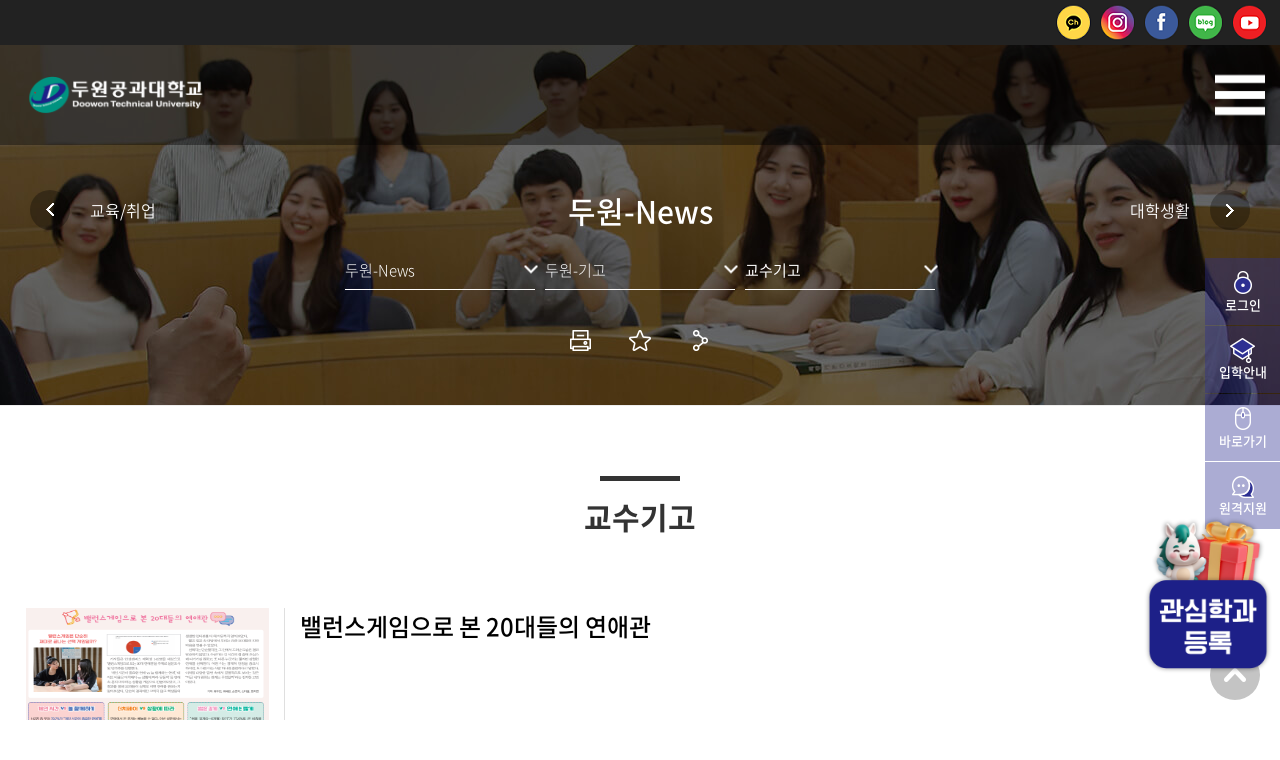

--- FILE ---
content_type: text/html;charset=UTF-8
request_url: https://www.doowon.ac.kr/kr/511/subview.do
body_size: 126750
content:

















 

    
	
	















 

<!DOCTYPE HTML>
<!--[if lt IE 7 ]><html dir="ltr" lang="ko" class="no-js ie ie6 lte7 lte8 lte9"><![endif]-->
<!--[if IE 7 ]><html dir="ltr" lang="ko" class="no-js ie ie7 lte7 lte8 lte9"><![endif]-->
<!--[if IE 8 ]><html dir="ltr" lang="ko" class="no-js ie ie8 lte8 lte9"><![endif]-->
<!--[if IE 9 ]><html dir="ltr" lang="ko" class="no-js ie ie9 lte9"><![endif]-->
<!--[if (gt IE 9)|!(IE)]><!-->
<html dir="ltr" lang="ko" class="no-js">
  <!--<![endif]-->
  <head>
	<meta charset="UTF-8">
	<title>교수기고</title>
	<!-- Custom -->
	<link rel="stylesheet" href="/sites/style_guide/style/css/w_reset.css?version=1">
	<link rel="stylesheet" href="/sites/style_guide/style/css/w_print.css?version=1">
	<link rel="stylesheet" href="/sites/style_guide/style/css/w_guide.css?version=1">
	<link rel="stylesheet" href="/sites/style_guide/style/css/w_board.css?version=1">
	<link rel="stylesheet" href="/sites/kr/style/css/w_layout.css?version=1">
	<link rel="stylesheet" href="/sites/kr/style/css/w_sub.css?version=1">
	<link rel="stylesheet" href="/sites/style_guide/style/css/w_common.css?version=1">
	<!--favicon-->
	<link rel="shortcut icon" href="/sites/style_guide/images/common/favicon.png">
	<link rel="apple-touch-icon-precomposed" href="/sites/style_guide/images/common/favicon.png">
	<link rel="apple-touch-icon-precomposed" size="114*114" href="/sites/style_guide/images/common/favicon.png">
	<!--favicon-->
	



















 














	
	
		
		
		
	


	<meta http-equiv="X-UA-Compatible" content="IE=edge">
	<meta id="resResponsiveViewport" name="viewport" content="width=device-width, initial-scale=1, minimum-scale=0.5, maximum-scale=1, user-scalable=yes">
	
	<meta name="apple-mobile-web-app-title" content="교수기고">
	<meta name="format-detection" content="telephone=no" />

	<meta name="description" content="">
	<meta name="keywords" content="">
	<meta property="og:title" content="교수기고">
	<meta property="og:site_name" content="두원공과대학교">
	<meta property="og:url" content="https://www.doowon.ac.kr:443/kr/511/subview.do?">
	<meta property="og:image" content="">
	<meta property="og:description" content="">

	<meta name="twitter:card" content="summary">
	<meta name="twitter:title" content="교수기고">
	<meta name="twitter:url" content="https://www.doowon.ac.kr:443/kr/511/subview.do?">
	<meta name="twitter:image" content="">
	<meta name="twitter:description" content="">
	
	<meta name="generator" content="K2Web Wizard">

	<link rel="stylesheet" href="/Web-home/_UI/css/common/mCustomScrollbar.css">
	<link rel="stylesheet" href="/Web-home/_UI/css/common/blockUI.css">
	<link rel="stylesheet" href="/Web-home/_SITES/css/content/content.css">

	

	
	
	
	
		
	
	

	
	<link rel="stylesheet" href="/Web-home/_UI/css/guide/responsive.css">
	
		
			<!-- PC + TABLET + MOBILE -->
			<link media="only screen and (max-width: 768px)" href="/Web-home/_UI/css/guide/responsiveMobile.css" rel="stylesheet">
			<link media="only screen and (min-width: 769px) and (max-width: 1280px)" href="/Web-home/_UI/css/guide/responsiveTablet.css" rel="stylesheet">
			<link media="only screen and (min-width: 1281px)" href="/Web-home/_UI/css/guide/responsiveDesktop.css" rel="stylesheet">
		
		
		
		
	

	
	
		
			<!-- PC + TABLET + MOBILE -->
			<link media="only screen and (max-width: 768px)" href="/sites/kr/style/css/site_contents_Mobile.css" rel="stylesheet">
			<link media="only screen and (min-width: 769px) and (max-width: 1280px)" href="/sites/kr/style/css/site_contents_Tablet.css" rel="stylesheet">
			<link media="only screen and (min-width: 1281px)" href="/sites/kr/style/css/site_contents_Desktop.css" rel="stylesheet">
		
		
		
		
	
	

	<link rel="stylesheet" href="/Web-home/_SITES/css/fnct/fnct.css">
	
		
			<!-- PC + TABLET + MOBILE -->
			<link media="only screen and (max-width: 768px)" href="/Web-home/_SITES/css/fnct/fnctMobile.css" rel="stylesheet">
			<link media="only screen and (min-width: 769px) and (max-width: 1280px)" href="/Web-home/_SITES/css/fnct/fnctTablet.css" rel="stylesheet">
			<link media="only screen and (min-width: 1281px)" href="/Web-home/_SITES/css/fnct/fnctDesktop.css" rel="stylesheet">
		
		
		
		
	

	<script src="/Web-home/js/jquery-1.9.1.min.js"></script>
	<script src="/Web-home/js/jquery-ui-1.12.1.min.js"></script>
	<script src="/Web-home/js/jquery-migrate-1.4.1.min.js"></script>
	<script src="/Web-home/js/jquery-mCustomScrollbar.3.0.3.min.js"></script>
	<script src="/Web-home/js/common.js"></script>
	
	<!-- [SITES:S] -->
	<script>
		var urlPattern = ".do";
		var defaultTextSiteId = "kr";
		var ctxPath = "";
	</script>

	<!-- Slider -->
	<script src="/sites/kr/style/js/vendor/slick.min.js?version=1"></script>
	
	
		
		
			<!-- sub,popup,etc -->
			<!-- Table Scroll -->
			<script src="/sites/kr/style/js/vendor/niceScroll.min.js?version=1"></script>
			<!-- Favorite -->
			<!--<script src="/sites/kr/style/js/favorite.js?version=1"></script>-->
		
	

	<!-- [M/S RESOURCE] -->
	
	
<link rel="stylesheet" href="/Web-home/fnct/popup/template/css/popup_total.css">
	
	
<link type="text/css" rel="stylesheet" href="/Web-home/fnct/globalNavi/JW_Gnv_basic/css/style.css" />

	
	<!-- [FNCT RESOURCE STYLE] -->
	
	
<link type="text/css" rel="stylesheet" href="/Web-home/fnct/lnkNews/lnkNews_basic_skin/css/style.css" />

	
	<!-- [END] -->

	
		
			
		
		
	
	
	
	<link href="/sites/kr/style/css/style.css" rel="stylesheet">
	
	
	
	<script src="/sites/kr/style/js/script.js"></script>
	
	
















 






<!--[if lt IE 9]>

	<script src="//html5shiv.googlecode.com/svn/trunk/html5.js"></script>
	<script src="//ie7-js.googlecode.com/svn/version/2.1(beta4)/IE9.js"></script>
	<script src="//oss.maxcdn.com/libs/respond.js/1.3.0/respond.min.js"></script>

<![endif]-->	
	<!-- Slider -->
	<link rel="stylesheet" href="/sites/kr/style/css/vendor/slick.min.css?version=1">
<script src="//design.werodan.com/widget/doowon.home"></script>
<script>var _widgetApply = {"_" : "//doowon.ac.kr"};</script>
  </head>
  <body class="sub _responsiveObj sub popupOn subWv page511">

	<!--SKIP메뉴-->
	<dl class="skipMenu">
	  <dt><strong class="hidden">바로가기 메뉴</strong></dt>
	  <dd><a href="#bContents" class="accessibility01" title="본문 바로가기">본문 바로가기</a></dd>
	  <dd><a href="#menuUItop" class="accessibility01" title="주메뉴 바로가기">주메뉴 바로가기</a></dd>
	</dl>	
	<!--SKIP메뉴-->	

	<!--탑헤더감싸기-->
	<header>
	  
	  	<!-- 원길 2023.07.12 -->
	  <div class="top_unb">
		<div class="container">
		  <div class="item_1">
			<!-- <a href="/kr/693/subview.do" target="_blank" title="입학상담 바로가기" class="a_1">입학상담</a>
			<a href="/kr/857/subview.do" target="_blank" title="모집요강 바로가기" class="a_2">모집요강</a>
			<a href="/kr/695/subview.do" target="_blank" title="원서접수 바로가기" class="a_3">원서접수</a> -->
		  </div>
		  	<div class="top_sns">
			  <a href="https://pf.kakao.com/_mftKT" title="카카오톡채널" target="_blank" class="ch"><img src="/sites/kr/images/common/sns/kakaochat_background.png" alt="카카오톡상담"></a>
			  <a href="https://www.instagram.com/doowon_univ/" title="인스타그램" target="_blank" class="insta"><img src="/sites/kr/images/common/sns/instagram_background.png" alt="인스타그램"></a>
			  <a href="https://www.facebook.com/Doowontechuniv" title="페이스북" target="_blank" class="faceBook"><img src="/sites/kr/images/common/sns/facebook_background.png" alt="페이스북"></a>
			  <a href="https://blog.naver.com/doowontechuniv " title="네이버블로그" target="_blank" class="naverBlog"><img src="/sites/kr/images/common/sns/blog_background.png" alt="네이버 블로그"></a>
			  <a href="https://www.youtube.com/channel/UCClt02MPIUidHyWZjd2hEyQ" title="유튜브" target="_blank" class="Youtube"><img src="/sites/kr/images/common/sns/youtube_background.png" alt="유튜브"></a>
		  	</div>
		</div>
	  </div>
<!-- 원길 2023.07.12 -->
	  
	  <!--감싸기-->
	  <div class="head_container">
		<div class="head_wrap">
		  <!--로고-->
		  <div class="head_logo">
			<a href="/sites/kr/index.do">
			  <img src="/sites/kr/images/common/logo_w.png" alt="두원공과대학교" class="logo_w">
			  <img src="/sites/kr/images/common/logo_b.png" alt="두원공과대학교" class="logo_b">
			</a>
		  </div>
		  <!--로고-->
		  <!--주메뉴-->
		  <div class="head_navi">				  
			<div class="gnb_m">
			  
















 




<div class="_fnctWrap" id="_globalNavi">
	
	

	<ul id="_globalUl">
		
		
			<li class="sign">
				
				
					
					
						
							
							
								<!-- <a href="https://sso.doowon.ac.kr/login/index.do?target_url=https://www.doowon.ac.kr/ssoLoginUserController/kr/ssoLogin.do" > -->
								<a href="https://sso.doowon.ac.kr/login/index.do" >
									로그인
								</a>	
							
						
					
				
				
			</li>
		
		
		
		
	</ul>
</div>

	

			</div>
			
















 

    

 
<nav id="menuUItop" class="menuUItop ">
	
	
	
	<div id="menuUIviewTypetop" class="hidden">
		fnctId=sitemenu,menuViewType=top
	</div>
	
	
	
	
		
		
		
		
			
			
				<div id="top_div" class="top_div div_1">
				<ul id="top_k2wiz_GNB"  class="top_k2wiz_GNB _wizOdr ul_1" >
			
			
			
			<li id="top_li_1_484" class="li_1_484 li_1">
		
		
		
		
		
		
		
		
		
		
		
		
		
		
		
			
			
			
			
			
			
			
		
		
		
		
		

		<a 	href="/kr/670/subview.do"
			id="top_k2wiz_GNB_484" 
			class="top_k2wiz_GNB_484 a_1 k2wiz_GNB_117"
			
			
			
			target="_self"
			
			
		>
			
			파주캠퍼스
			<input type="hidden" id="top_menuTitle_484" value="파주캠퍼스"/>
		</a>
		
		 	
		
		
		
		
			
		
		
		
		
	
		
		
		
		
			
			
			
				<div id="top_div_484" class="top_div_484 div_2">
				<ul id="top_k2wiz_GNB_ul_484"  class="top_k2wiz_GNB_ul_484 _wizOdr ul_2">
			
			
			<li id="top_li_2_1614" class="li_2_1614 li_2">
		
		
		
		
		
		
		
		
		
		
		
		
		
		
		
			
			
			
			
			
			
			
		
		
		
		
		

		<a 	href="/kr/670/subview.do"
			id="top_k2wiz_GNB_1614" 
			class="top_k2wiz_GNB_1614 a_2 k2wiz_GNB_484"
			
			
			
			target="_self"
			
			
		>
			
			계열/학과
			<input type="hidden" id="top_menuTitle_1614" value="계열/학과"/>
		</a>
		
		 	
		
		
		
		
			
		
		
		
		
	
		
		
		
		
			
			
			
				<div id="top_div_1614" class="top_div_1614 div_3">
				<ul id="top_k2wiz_GNB_ul_1614"  class="top_k2wiz_GNB_ul_1614 _wizOdr ul_3">
			
			
			<li id="top_li_3_564" class="li_3_564 li_3">
		
		
		
		
		
		
		
		
		
		
		
		
		
		
		
			
			
			
			
			
			
			
		
		
		
		
		

		<a 	href="/kr/670/subview.do"
			id="top_k2wiz_GNB_564" 
			class="top_k2wiz_GNB_564 a_3 k2wiz_GNB_1614"
			
			
			
			target="_self"
			
			
		>
			
			간호·보건·복지계열
			<input type="hidden" id="top_menuTitle_564" value="간호·보건·복지계열"/>
		</a>
		
		 	
		
		
		
		
			
		
		
		
		
	
		
		
		
		
		
			</li>
			<li id="top_li_3_566" class="li_3_566 li_3">
		
		
		
		
		
		
		
		
		
		
		
		
		
		
			
			
			
			
			
			
			
		
		
		
		
		

		<a 	href="/kr/684/subview.do"
			id="top_k2wiz_GNB_566" 
			class="top_k2wiz_GNB_566 a_3 k2wiz_GNB_1614"
			
			
			
			target="_self"
			
			
		>
			
			공학계열
			<input type="hidden" id="top_menuTitle_566" value="공학계열"/>
		</a>
		
		 	
		
		
		
		
			
		
		
		
		
	
		
		
		
		
		
			</li>
			<li id="top_li_3_565" class="li_3_565 li_3">
		
		
		
		
		
		
		
		
		
		
		
		
		
		
			
			
			
			
			
			
			
		
		
		
		
		

		<a 	href="/kr/677/subview.do"
			id="top_k2wiz_GNB_565" 
			class="top_k2wiz_GNB_565 a_3 k2wiz_GNB_1614"
			
			
			
			target="_self"
			
			
		>
			
			디자인계열
			<input type="hidden" id="top_menuTitle_565" value="디자인계열"/>
		</a>
		
		 	
		
		
		
		
			
		
		
		
		
	
		
		
		
		
		
			</li>
			<li id="top_li_3_1601" class="li_3_1601 li_3">
		
		
		
		
		
		
		
		
		
		
		
		
		
		
			
			
			
			
			
			
			
		
		
		
		
		

		<a 	href="/kr/1602/subview.do"
			id="top_k2wiz_GNB_1601" 
			class="top_k2wiz_GNB_1601 a_3 k2wiz_GNB_1614"
			
			
			
			target="_self"
			
			
		>
			
			호텔·조리계열
			<input type="hidden" id="top_menuTitle_1601" value="호텔·조리계열"/>
		</a>
		
		 	
		
		
		
		
			
		
		
		
		
	
		
		
		
		
		
			</li>
			<li id="top_li_3_1604" class="li_3_1604 li_3">
		
		
		
		
		
		
		
		
		
		
		
		
		
		
			
			
			
			
			
			
			
		
		
		
		
		

		<a 	href="/kr/1605/subview.do"
			id="top_k2wiz_GNB_1604" 
			class="top_k2wiz_GNB_1604 a_3 k2wiz_GNB_1614"
			
			
			
			target="_self"
			
			
		>
			
			예술·창작계열
			<input type="hidden" id="top_menuTitle_1604" value="예술·창작계열"/>
		</a>
		
		 	
		
		
		
		
			
		
		
		
		
	
		
		
		
		
		
			</li>
			<li id="top_li_3_1628" class="li_3_1628 li_3">
		
		
		
		
		
		
		
		
		
		
		
		
		
		
			
			
			
			
			
			
			
		
		
		
		
		

		<a 	href="/kr/1593/subview.do"
			id="top_k2wiz_GNB_1628" 
			class="top_k2wiz_GNB_1628 a_3 k2wiz_GNB_1614"
			
			
			
			target="_self"
			
			
		>
			
			자유전공학과
			<input type="hidden" id="top_menuTitle_1628" value="자유전공학과"/>
		</a>
		
		 	
		
		
		
		
			
		
		
		
		
	
		
		
		
		
		
			</li>
			<li id="top_li_3_1733" class="li_3_1733 li_3">
		
		
		
		
		
		
		
		
		
		
		
		
		
		
		
		
		
		

		<a 	href="/kr/1733/subview.do"
			id="top_k2wiz_GNB_1733" 
			class="top_k2wiz_GNB_1733 a_3 k2wiz_GNB_1614"
			
			
			
			target="_self"
			
			
		>
			
			학사학위(전공심화)
			<input type="hidden" id="top_menuTitle_1733" value="학사학위(전공심화)"/>
		</a>
		
		 	
		
		
		
		
			
		
		
		
		
	
		
		
		
		
		
		
			
						</li>
					</ul>
				</div>
			
			</li>
			<li id="top_li_2_1606" class="li_2_1606 li_2">
		
		
		
		
		
		
		
		
		
		
		
		
		
			
			
			
			
			
			
			
		
		
		
		
		

		<a 	href="/kr/1624/subview.do"
			id="top_k2wiz_GNB_1606" 
			class="top_k2wiz_GNB_1606 a_2 k2wiz_GNB_484"
			
			
			
			target="_self"
			
			
		>
			
			이전 학과
			<input type="hidden" id="top_menuTitle_1606" value="이전 학과"/>
		</a>
		
		 	
		
		
		
		
			
		
		
		
		
	
		
		
		
		
			
			
			
				<div id="top_div_1606" class="top_div_1606 div_3">
				<ul id="top_k2wiz_GNB_ul_1606"  class="top_k2wiz_GNB_ul_1606 _wizOdr ul_3">
			
			
			<li id="top_li_3_1629" class="li_3_1629 li_3">
		
		
		
		
		
		
		
		
		
		
		
		
		
		
		
			
			
			
			
			
			
			
		
		
		
		
		

		<a 	href="/kr/1624/subview.do"
			id="top_k2wiz_GNB_1629" 
			class="top_k2wiz_GNB_1629 a_3 k2wiz_GNB_1606"
			
			
			
			target="_self"
			
			
		>
			
			이전 학과
			<input type="hidden" id="top_menuTitle_1629" value="이전 학과"/>
		</a>
		
		 	
		
		
		
		
			
		
		
		
		
	
		
		
		
		
		
		
			
						</li>
					</ul>
				</div>
			
			</li>
			<li id="top_li_2_498" class="li_2_498 li_2">
		
		
		
		
		
		
		
		
		
		
		
		
		
			
			
			
			
			
			
			
		
		
		
		
		

		<a 	href="/kr/547/subview.do"
			id="top_k2wiz_GNB_498" 
			class="top_k2wiz_GNB_498 a_2 k2wiz_GNB_484"
			
			
			
			target="_self"
			
			
		>
			
			학생편의시설
			<input type="hidden" id="top_menuTitle_498" value="학생편의시설"/>
		</a>
		
		 	
		
		
		
		
			
		
		
		
		
	
		
		
		
		
			
			
			
				<div id="top_div_498" class="top_div_498 div_3">
				<ul id="top_k2wiz_GNB_ul_498"  class="top_k2wiz_GNB_ul_498 _wizOdr ul_3">
			
			
			<li id="top_li_3_547" class="li_3_547 li_3">
		
		
		
		
		
		
		
		
		
		
		
		
		
		
		
		
		
		
		

		<a 	href="/kr/547/subview.do"
			id="top_k2wiz_GNB_547" 
			class="top_k2wiz_GNB_547 a_3 k2wiz_GNB_498"
			
			
			
			target="_self"
			
			
		>
			
			학생편의시설
			<input type="hidden" id="top_menuTitle_547" value="학생편의시설"/>
		</a>
		
		 	
		
		
		
		
			
		
		
		
		
	
		
		
		
		
		
			</li>
			<li id="top_li_3_548" class="li_3_548 li_3">
		
		
		
		
		
		
		
		
		
		
		
		
		
		
		
		
		
		

		<a 	href="/kr/548/subview.do"
			id="top_k2wiz_GNB_548" 
			class="top_k2wiz_GNB_548 a_3 k2wiz_GNB_498"
			
			
			
			target="_self"
			
			
		>
			
			원스톱서비스센터
			<input type="hidden" id="top_menuTitle_548" value="원스톱서비스센터"/>
		</a>
		
		 	
		
		
		
		
			
		
		
		
		
	
		
		
		
		
		
			</li>
			<li id="top_li_3_549" class="li_3_549 li_3">
		
		
		
		
		
		
		
		
		
		
		
		
		
		
		
		
		
		

		<a 	href="/kr/549/subview.do"
			id="top_k2wiz_GNB_549" 
			class="top_k2wiz_GNB_549 a_3 k2wiz_GNB_498"
			
			
			
			target="_self"
			
			
		>
			
			학생상담센터
			<input type="hidden" id="top_menuTitle_549" value="학생상담센터"/>
		</a>
		
		 	
		
		
		
		
			
		
		
		
		
	
		
		
		
		
		
			</li>
			<li id="top_li_3_550" class="li_3_550 li_3">
		
		
		
		
		
		
		
		
		
		
		
		
		
		
		
		
		
		

		<a 	href="/kr/550/subview.do"
			id="top_k2wiz_GNB_550" 
			class="top_k2wiz_GNB_550 a_3 k2wiz_GNB_498"
			
			
			
			target="_self"
			
			
		>
			
			보건실
			<input type="hidden" id="top_menuTitle_550" value="보건실"/>
		</a>
		
		 	
		
		
		
		
			
		
		
		
		
	
		
		
		
		
		
			</li>
			<li id="top_li_3_551" class="li_3_551 li_3">
		
		
		
		
		
		
		
		
		
		
		
		
		
		
			
			
			
			
			
			
			
		
		
		
		
		

		<a 	href="/kr/642/subview.do"
			id="top_k2wiz_GNB_551" 
			class="top_k2wiz_GNB_551 a_3 k2wiz_GNB_498"
			
			
			
			target="_self"
			
			
		>
			
			철산생활관(기숙사)
			<input type="hidden" id="top_menuTitle_551" value="철산생활관(기숙사)"/>
		</a>
		
		 	
		
		
		
		
			
		
		
		
		
	
		
		
		
		
		
			</li>
			<li id="top_li_3_552" class="li_3_552 li_3">
		
		
		
		
		
		
		
		
		
		
		
		
		
		
			
			
			
			
			
			
			
		
		
		
		
		

		<a 	href="/kr/648/subview.do"
			id="top_k2wiz_GNB_552" 
			class="top_k2wiz_GNB_552 a_3 k2wiz_GNB_498"
			
			
			
			target="_self"
			
			
		>
			
			도서관
			<input type="hidden" id="top_menuTitle_552" value="도서관"/>
		</a>
		
		 	
		
		
		
		
			
		
		
		
		
	
		
		
		
		
		
			</li>
			<li id="top_li_3_554" class="li_3_554 li_3">
		
		
		
		
		
		
		
		
		
		
		
		
		
		
		
		
		
		

		<a 	href="/kr/554/subview.do"
			id="top_k2wiz_GNB_554" 
			class="top_k2wiz_GNB_554 a_3 k2wiz_GNB_498"
			
			
			
			target="_self"
			
			
		>
			
			학생식당
			<input type="hidden" id="top_menuTitle_554" value="학생식당"/>
		</a>
		
		 	
		
		
		
		
			
		
		
		
		
	
		
		
		
		
		
			</li>
			<li id="top_li_3_555" class="li_3_555 li_3">
		
		
		
		
		
		
		
		
		
		
		
		
		
		
		
		
		
		

		<a 	href="/kr/555/subview.do"
			id="top_k2wiz_GNB_555" 
			class="top_k2wiz_GNB_555 a_3 k2wiz_GNB_498"
			
			
			
			target="_self"
			
			
		>
			
			편의점/카페
			<input type="hidden" id="top_menuTitle_555" value="편의점/카페"/>
		</a>
		
		 	
		
		
		
		
			
		
		
		
		
	
		
		
		
		
		
			</li>
			<li id="top_li_3_556" class="li_3_556 li_3">
		
		
		
		
		
		
		
		
		
		
		
		
		
		
		
		
		
		

		<a 	href="/kr/556/subview.do"
			id="top_k2wiz_GNB_556" 
			class="top_k2wiz_GNB_556 a_3 k2wiz_GNB_498"
			
			
			
			target="_self"
			
			
		>
			
			체육관
			<input type="hidden" id="top_menuTitle_556" value="체육관"/>
		</a>
		
		 	
		
		
		
		
			
		
		
		
		
	
		
		
		
		
		
		
			
						</li>
					</ul>
				</div>
			
			</li>
			<li id="top_li_2_499" class="li_2_499 li_2">
		
		
		
		
		
		
		
		
		
		
		
		
		
		
		
		
		

		<a 	href="/kr/499/subview.do"
			id="top_k2wiz_GNB_499" 
			class="top_k2wiz_GNB_499 a_2 k2wiz_GNB_484"
			
			
			
			target="_self"
			
			
		>
			
			캠퍼스투어
			<input type="hidden" id="top_menuTitle_499" value="캠퍼스투어"/>
		</a>
		
		 	
		
		
		
		
			
		
		
		
		
	
		
		
		
		
		
			</li>
			<li id="top_li_2_501" class="li_2_501 li_2">
		
		
		
		
		
		
		
		
		
		
		
		
		
		
		
		
		
		

		<a 	href="/kr/501/subview.do"
			id="top_k2wiz_GNB_501" 
			class="top_k2wiz_GNB_501 a_2 k2wiz_GNB_484"
			
			
			
			target="_self"
			
			
		>
			
			찾아오시는길
			<input type="hidden" id="top_menuTitle_501" value="찾아오시는길"/>
		</a>
		
		 	
		
		
		
		
			
		
		
		
		
	
		
		
		
		
		
		
			
						</li>
					</ul>
				</div>
			
			</li>
			<li id="top_li_1_483" class="li_1_483 li_1">
		
		
		
		
		
		
		
		
		
		
		
		
		
			
			
			
			
			
			
			
		
		
		
		
		

		<a 	href="/kr/650/subview.do"
			id="top_k2wiz_GNB_483" 
			class="top_k2wiz_GNB_483 a_1 k2wiz_GNB_117"
			
			
			
			target="_self"
			
			
		>
			
			안성캠퍼스
			<input type="hidden" id="top_menuTitle_483" value="안성캠퍼스"/>
		</a>
		
		 	
		
		
		
		
			
		
		
		
		
	
		
		
		
		
			
			
			
				<div id="top_div_483" class="top_div_483 div_2">
				<ul id="top_k2wiz_GNB_ul_483"  class="top_k2wiz_GNB_ul_483 _wizOdr ul_2">
			
			
			<li id="top_li_2_1613" class="li_2_1613 li_2">
		
		
		
		
		
		
		
		
		
		
		
		
		
		
		
			
			
			
			
			
			
			
		
		
		
		
		

		<a 	href="/kr/650/subview.do"
			id="top_k2wiz_GNB_1613" 
			class="top_k2wiz_GNB_1613 a_2 k2wiz_GNB_483"
			
			
			
			target="_self"
			
			
		>
			
			계열/학과
			<input type="hidden" id="top_menuTitle_1613" value="계열/학과"/>
		</a>
		
		 	
		
		
		
		
			
		
		
		
		
	
		
		
		
		
			
			
			
				<div id="top_div_1613" class="top_div_1613 div_3">
				<ul id="top_k2wiz_GNB_ul_1613"  class="top_k2wiz_GNB_ul_1613 _wizOdr ul_3">
			
			
			<li id="top_li_3_562" class="li_3_562 li_3">
		
		
		
		
		
		
		
		
		
		
		
		
		
		
		
			
			
			
			
			
			
			
		
		
		
		
		

		<a 	href="/kr/650/subview.do"
			id="top_k2wiz_GNB_562" 
			class="top_k2wiz_GNB_562 a_3 k2wiz_GNB_1613"
			
			
			
			target="_self"
			
			
		>
			
			간호·보건계열
			<input type="hidden" id="top_menuTitle_562" value="간호·보건계열"/>
		</a>
		
		 	
		
		
		
		
			
		
		
		
		
	
		
		
		
		
		
			</li>
			<li id="top_li_3_563" class="li_3_563 li_3">
		
		
		
		
		
		
		
		
		
		
		
		
		
		
			
			
			
			
			
			
			
		
		
		
		
		

		<a 	href="/kr/659/subview.do"
			id="top_k2wiz_GNB_563" 
			class="top_k2wiz_GNB_563 a_3 k2wiz_GNB_1613"
			
			
			
			target="_self"
			
			
		>
			
			공학계열
			<input type="hidden" id="top_menuTitle_563" value="공학계열"/>
		</a>
		
		 	
		
		
		
		
			
		
		
		
		
	
		
		
		
		
		
			</li>
			<li id="top_li_3_1599" class="li_3_1599 li_3">
		
		
		
		
		
		
		
		
		
		
		
		
		
		
			
			
			
			
			
			
			
		
		
		
		
		

		<a 	href="/kr/1627/subview.do"
			id="top_k2wiz_GNB_1599" 
			class="top_k2wiz_GNB_1599 a_3 k2wiz_GNB_1613"
			
			
			
			target="_self"
			
			
		>
			
			사범계열
			<input type="hidden" id="top_menuTitle_1599" value="사범계열"/>
		</a>
		
		 	
		
		
		
		
			
		
		
		
		
	
		
		
		
		
		
			</li>
			<li id="top_li_3_1712" class="li_3_1712 li_3">
		
		
		
		
		
		
		
		
		
		
		
		
		
		
			
			
			
			
			
			
			
		
		
		
		
		

		<a 	href="/kr/1713/subview.do"
			id="top_k2wiz_GNB_1712" 
			class="top_k2wiz_GNB_1712 a_3 k2wiz_GNB_1613"
			
			
			
			target="_self"
			
			
		>
			
			자율전공학과
			<input type="hidden" id="top_menuTitle_1712" value="자율전공학과"/>
		</a>
		
		 	
		
		
		
		
			
		
		
		
		
	
		
		
		
		
		
			</li>
			<li id="top_li_3_1734" class="li_3_1734 li_3">
		
		
		
		
		
		
		
		
		
		
		
		
		
		
		
		
		
		

		<a 	href="/kr/1734/subview.do"
			id="top_k2wiz_GNB_1734" 
			class="top_k2wiz_GNB_1734 a_3 k2wiz_GNB_1613"
			
			
			
			target="_self"
			
			
		>
			
			학사학위(전공심화)
			<input type="hidden" id="top_menuTitle_1734" value="학사학위(전공심화)"/>
		</a>
		
		 	
		
		
		
		
			
		
		
		
		
	
		
		
		
		
		
		
			
						</li>
					</ul>
				</div>
			
			</li>
			<li id="top_li_2_1104" class="li_2_1104 li_2">
		
		
		
		
		
		
		
		
		
		
		
		
		
			
			
			
			
			
			
			
		
		
		
		
		

		<a 	href="/kr/1626/subview.do"
			id="top_k2wiz_GNB_1104" 
			class="top_k2wiz_GNB_1104 a_2 k2wiz_GNB_483"
			
			
			
			target="_self"
			
			
		>
			
			이전 학과
			<input type="hidden" id="top_menuTitle_1104" value="이전 학과"/>
		</a>
		
		 	
		
		
		
		
			
		
		
		
		
	
		
		
		
		
			
			
			
				<div id="top_div_1104" class="top_div_1104 div_3">
				<ul id="top_k2wiz_GNB_ul_1104"  class="top_k2wiz_GNB_ul_1104 _wizOdr ul_3">
			
			
			<li id="top_li_3_1105" class="li_3_1105 li_3">
		
		
		
		
		
		
		
		
		
		
		
		
		
		
		
			
			
			
			
			
			
			
		
		
		
		
		

		<a 	href="/kr/1626/subview.do"
			id="top_k2wiz_GNB_1105" 
			class="top_k2wiz_GNB_1105 a_3 k2wiz_GNB_1104"
			
			
			
			target="_self"
			
			
		>
			
			이전 학과
			<input type="hidden" id="top_menuTitle_1105" value="이전 학과"/>
		</a>
		
		 	
		
		
		
		
			
		
		
		
		
	
		
		
		
		
		
		
			
						</li>
					</ul>
				</div>
			
			</li>
			<li id="top_li_2_492" class="li_2_492 li_2">
		
		
		
		
		
		
		
		
		
		
		
		
		
			
			
			
			
			
			
			
		
		
		
		
		

		<a 	href="/kr/537/subview.do"
			id="top_k2wiz_GNB_492" 
			class="top_k2wiz_GNB_492 a_2 k2wiz_GNB_483"
			
			
			
			target="_self"
			
			
		>
			
			학생편의시설
			<input type="hidden" id="top_menuTitle_492" value="학생편의시설"/>
		</a>
		
		 	
		
		
		
		
			
		
		
		
		
	
		
		
		
		
			
			
			
				<div id="top_div_492" class="top_div_492 div_3">
				<ul id="top_k2wiz_GNB_ul_492"  class="top_k2wiz_GNB_ul_492 _wizOdr ul_3">
			
			
			<li id="top_li_3_537" class="li_3_537 li_3">
		
		
		
		
		
		
		
		
		
		
		
		
		
		
		
		
		
		
		

		<a 	href="/kr/537/subview.do"
			id="top_k2wiz_GNB_537" 
			class="top_k2wiz_GNB_537 a_3 k2wiz_GNB_492"
			
			
			
			target="_self"
			
			
		>
			
			학생편의시설
			<input type="hidden" id="top_menuTitle_537" value="학생편의시설"/>
		</a>
		
		 	
		
		
		
		
			
		
		
		
		
	
		
		
		
		
		
			</li>
			<li id="top_li_3_538" class="li_3_538 li_3">
		
		
		
		
		
		
		
		
		
		
		
		
		
		
		
		
		
		

		<a 	href="/kr/538/subview.do"
			id="top_k2wiz_GNB_538" 
			class="top_k2wiz_GNB_538 a_3 k2wiz_GNB_492"
			
			
			
			target="_self"
			
			
		>
			
			원스톱서비스센터
			<input type="hidden" id="top_menuTitle_538" value="원스톱서비스센터"/>
		</a>
		
		 	
		
		
		
		
			
		
		
		
		
	
		
		
		
		
		
			</li>
			<li id="top_li_3_539" class="li_3_539 li_3">
		
		
		
		
		
		
		
		
		
		
		
		
		
		
		
		
		
		

		<a 	href="/kr/539/subview.do"
			id="top_k2wiz_GNB_539" 
			class="top_k2wiz_GNB_539 a_3 k2wiz_GNB_492"
			
			
			
			target="_self"
			
			
		>
			
			학생상담센터
			<input type="hidden" id="top_menuTitle_539" value="학생상담센터"/>
		</a>
		
		 	
		
		
		
		
			
		
		
		
		
	
		
		
		
		
		
			</li>
			<li id="top_li_3_540" class="li_3_540 li_3">
		
		
		
		
		
		
		
		
		
		
		
		
		
		
		
		
		
		

		<a 	href="/kr/540/subview.do"
			id="top_k2wiz_GNB_540" 
			class="top_k2wiz_GNB_540 a_3 k2wiz_GNB_492"
			
			
			
			target="_self"
			
			
		>
			
			예비군대대
			<input type="hidden" id="top_menuTitle_540" value="예비군대대"/>
		</a>
		
		 	
		
		
		
		
			
		
		
		
		
	
		
		
		
		
		
			</li>
			<li id="top_li_3_541" class="li_3_541 li_3">
		
		
		
		
		
		
		
		
		
		
		
		
		
		
		
		
		
		

		<a 	href="/kr/541/subview.do"
			id="top_k2wiz_GNB_541" 
			class="top_k2wiz_GNB_541 a_3 k2wiz_GNB_492"
			
			
			
			target="_self"
			
			
		>
			
			보건실
			<input type="hidden" id="top_menuTitle_541" value="보건실"/>
		</a>
		
		 	
		
		
		
		
			
		
		
		
		
	
		
		
		
		
		
			</li>
			<li id="top_li_3_542" class="li_3_542 li_3">
		
		
		
		
		
		
		
		
		
		
		
		
		
		
			
			
			
			
			
			
			
		
		
		
		
		

		<a 	href="/kr/632/subview.do"
			id="top_k2wiz_GNB_542" 
			class="top_k2wiz_GNB_542 a_3 k2wiz_GNB_492"
			
			
			
			target="_self"
			
			
		>
			
			두원학사(기숙사)
			<input type="hidden" id="top_menuTitle_542" value="두원학사(기숙사)"/>
		</a>
		
		 	
		
		
		
		
			
		
		
		
		
	
		
		
		
		
		
			</li>
			<li id="top_li_3_543" class="li_3_543 li_3">
		
		
		
		
		
		
		
		
		
		
		
		
		
		
			
			
			
			
			
			
			
		
		
		
		
		

		<a 	href="/kr/640/subview.do"
			id="top_k2wiz_GNB_543" 
			class="top_k2wiz_GNB_543 a_3 k2wiz_GNB_492"
			
			
			
			target="_self"
			
			
		>
			
			도서관
			<input type="hidden" id="top_menuTitle_543" value="도서관"/>
		</a>
		
		 	
		
		
		
		
			
		
		
		
		
	
		
		
		
		
		
			</li>
			<li id="top_li_3_544" class="li_3_544 li_3">
		
		
		
		
		
		
		
		
		
		
		
		
		
		
		
		
		
		

		<a 	href="/kr/544/subview.do"
			id="top_k2wiz_GNB_544" 
			class="top_k2wiz_GNB_544 a_3 k2wiz_GNB_492"
			
			
			
			target="_self"
			
			
		>
			
			학생식당
			<input type="hidden" id="top_menuTitle_544" value="학생식당"/>
		</a>
		
		 	
		
		
		
		
			
		
		
		
		
	
		
		
		
		
		
			</li>
			<li id="top_li_3_545" class="li_3_545 li_3">
		
		
		
		
		
		
		
		
		
		
		
		
		
		
		
		
		
		

		<a 	href="/kr/545/subview.do"
			id="top_k2wiz_GNB_545" 
			class="top_k2wiz_GNB_545 a_3 k2wiz_GNB_492"
			
			
			
			target="_self"
			
			
		>
			
			편의점/카페
			<input type="hidden" id="top_menuTitle_545" value="편의점/카페"/>
		</a>
		
		 	
		
		
		
		
			
		
		
		
		
	
		
		
		
		
		
			</li>
			<li id="top_li_3_546" class="li_3_546 li_3">
		
		
		
		
		
		
		
		
		
		
		
		
		
		
		
		
		
		

		<a 	href="/kr/546/subview.do"
			id="top_k2wiz_GNB_546" 
			class="top_k2wiz_GNB_546 a_3 k2wiz_GNB_492"
			
			
			
			target="_self"
			
			
		>
			
			체육관
			<input type="hidden" id="top_menuTitle_546" value="체육관"/>
		</a>
		
		 	
		
		
		
		
			
		
		
		
		
	
		
		
		
		
		
		
			
						</li>
					</ul>
				</div>
			
			</li>
			<li id="top_li_2_493" class="li_2_493 li_2">
		
		
		
		
		
		
		
		
		
		
		
		
		
		
		
		
		

		<a 	href="/kr/493/subview.do"
			id="top_k2wiz_GNB_493" 
			class="top_k2wiz_GNB_493 a_2 k2wiz_GNB_483"
			
			
			
			target="_self"
			
			
		>
			
			캠퍼스투어
			<input type="hidden" id="top_menuTitle_493" value="캠퍼스투어"/>
		</a>
		
		 	
		
		
		
		
			
		
		
		
		
	
		
		
		
		
		
			</li>
			<li id="top_li_2_495" class="li_2_495 li_2">
		
		
		
		
		
		
		
		
		
		
		
		
		
		
		
		
		
		

		<a 	href="/kr/495/subview.do"
			id="top_k2wiz_GNB_495" 
			class="top_k2wiz_GNB_495 a_2 k2wiz_GNB_483"
			
			
			
			target="_self"
			
			
		>
			
			찾아오시는길
			<input type="hidden" id="top_menuTitle_495" value="찾아오시는길"/>
		</a>
		
		 	
		
		
		
		
			
		
		
		
		
	
		
		
		
		
		
		
			
						</li>
					</ul>
				</div>
			
			</li>
			<li id="top_li_1_485" class="li_1_485 li_1">
		
		
		
		
		
		
		
		
		
		
		
		
		
			
			
			
			
			
			
			
		
		
		
		
		

		<a 	href="/kr/690/subview.do"
			id="top_k2wiz_GNB_485" 
			class="top_k2wiz_GNB_485 a_1 k2wiz_GNB_117"
			
			
			
			target="_self"
			
			
		>
			
			입학안내
			<input type="hidden" id="top_menuTitle_485" value="입학안내"/>
		</a>
		
		 	
		
		
		
		
			
		
		
		
		
	
		
		
		
		
			
			
			
				<div id="top_div_485" class="top_div_485 div_2">
				<ul id="top_k2wiz_GNB_ul_485"  class="top_k2wiz_GNB_ul_485 _wizOdr ul_2">
			
			
			<li id="top_li_2_1625" class="li_2_1625 li_2">
		
		
		
		
		
		
		
		
		
		
		
		
		
		
		
			
			
			
			
			
			
			
		
		
		
		
		

		<a 	href="/kr/1615/subview.do"
			id="top_k2wiz_GNB_1625" 
			class="top_k2wiz_GNB_1625 a_2 k2wiz_GNB_485"
			
			
			
			target="_self"
			
			
		>
			
			모집학과 안내
			<input type="hidden" id="top_menuTitle_1625" value="모집학과 안내"/>
		</a>
		
		 	
		
		
		
		
			
		
		
		
		
	
		
		
		
		
			
			
			
				<div id="top_div_1625" class="top_div_1625 div_3">
				<ul id="top_k2wiz_GNB_ul_1625"  class="top_k2wiz_GNB_ul_1625 _wizOdr ul_3">
			
			
			<li id="top_li_3_1615" class="li_3_1615 li_3">
		
		
		
		
		
		
		
		
		
		
		
		
		
		
		
		
		
		
		

		<a 	href="/kr/1615/subview.do"
			id="top_k2wiz_GNB_1615" 
			class="top_k2wiz_GNB_1615 a_3 k2wiz_GNB_1625"
			
			
			
			target="_self"
			
			
		>
			
			파주캠퍼스 학과
			<input type="hidden" id="top_menuTitle_1615" value="파주캠퍼스 학과"/>
		</a>
		
		 	
		
		
		
		
			
		
		
		
		
	
		
		
		
		
		
			</li>
			<li id="top_li_3_503" class="li_3_503 li_3">
		
		
		
		
		
		
		
		
		
		
		
		
		
		
		
		
		
		

		<a 	href="/kr/503/subview.do"
			id="top_k2wiz_GNB_503" 
			class="top_k2wiz_GNB_503 a_3 k2wiz_GNB_1625"
			
			
			
			target="_self"
			
			
		>
			
			안성캠퍼스 학과
			<input type="hidden" id="top_menuTitle_503" value="안성캠퍼스 학과"/>
		</a>
		
		 	
		
		
		
		
			
		
		
		
		
	
		
		
		
		
		
		
			
						</li>
					</ul>
				</div>
			
			</li>
			<li id="top_li_2_690" class="li_2_690 li_2">
		
		
		
		
		
		
		
		
		
		
		
		
		
		
		
		
		

		<a 	href="/kr/690/subview.do"
			id="top_k2wiz_GNB_690" 
			class="top_k2wiz_GNB_690 a_2 k2wiz_GNB_485"
			
			
			
			target="_self"
			
			
		>
			
			입학안내
			<input type="hidden" id="top_menuTitle_690" value="입학안내"/>
		</a>
		
		 	
		
		
		
		
			
		
		
		
		
	
		
		
		
		
		
			</li>
			<li id="top_li_2_568" class="li_2_568 li_2">
		
		
		
		
		
		
		
		
		
		
		
		
		
		
			
			
			
			
			
			
			
		
		
		
		
		

		<a 	href="/kr/695/subview.do"
			id="top_k2wiz_GNB_568" 
			class="top_k2wiz_GNB_568 a_2 k2wiz_GNB_485"
			
			
			
			target="_self"
			
			
		>
			
			지원자통합서비스
			<input type="hidden" id="top_menuTitle_568" value="지원자통합서비스"/>
		</a>
		
		 	
		
		
		
		
			
		
		
		
		
	
		
		
		
		
			
			
			
				<div id="top_div_568" class="top_div_568 div_3">
				<ul id="top_k2wiz_GNB_ul_568"  class="top_k2wiz_GNB_ul_568 _wizOdr ul_3">
			
			
			<li id="top_li_3_695" class="li_3_695 li_3">
		
		
		
		
		
		
		
		
		
		
		
		
		
		
		
		
		
		
		

		<a 	href="/kr/695/subview.do"
			id="top_k2wiz_GNB_695" 
			class="top_k2wiz_GNB_695 a_3 k2wiz_GNB_568"
			
			
			
			target="_self"
			
			
		>
			
			원서접수 안내
			<input type="hidden" id="top_menuTitle_695" value="원서접수 안내"/>
		</a>
		
		 	
		
		
		
		
			
		
		
		
		
	
		
		
		
		
		
			</li>
			<li id="top_li_3_696" class="li_3_696 li_3">
		
		
		
		
		
		
		
		
		
		
		
		
		
		
		
		
		
		
			
			
		

		<a 	href="https://dwpass.doowon.ac.kr/"
			id="top_k2wiz_GNB_696" 
			class="top_k2wiz_GNB_696 a_3 k2wiz_GNB_568"
			
			
			
			target="_blank"
			
			
		>
			
			원서접수 확인
			<input type="hidden" id="top_menuTitle_696" value="원서접수 확인"/>
		</a>
		
		 	
		
		
		
		
			
		
		
		
		
	
		
		
		
		
		
			</li>
			<li id="top_li_3_697" class="li_3_697 li_3">
		
		
		
		
		
		
		
		
		
		
		
		
		
		
		
		
		
		

		<a 	href="/kr/697/subview.do"
			id="top_k2wiz_GNB_697" 
			class="top_k2wiz_GNB_697 a_3 k2wiz_GNB_568"
			
			
			
			target="_self"
			
			
		>
			
			경쟁률조회
			<input type="hidden" id="top_menuTitle_697" value="경쟁률조회"/>
		</a>
		
		 	
		
		
		
		
			
		
		
		
		
	
		
		
		
		
		
			</li>
			<li id="top_li_3_698" class="li_3_698 li_3">
		
		
		
		
		
		
		
		
		
		
		
		
		
		
		
		
		
		

		<a 	href="/kr/698/subview.do"
			id="top_k2wiz_GNB_698" 
			class="top_k2wiz_GNB_698 a_3 k2wiz_GNB_568"
			
			
			
			target="_self"
			
			
		>
			
			면접(실기) 조회/변경
			<input type="hidden" id="top_menuTitle_698" value="면접(실기) 조회/변경"/>
		</a>
		
		 	
		
		
		
		
			
		
		
		
		
	
		
		
		
		
		
			</li>
			<li id="top_li_3_699" class="li_3_699 li_3">
		
		
		
		
		
		
		
		
		
		
		
		
		
		
		
		
		
		

		<a 	href="/kr/699/subview.do"
			id="top_k2wiz_GNB_699" 
			class="top_k2wiz_GNB_699 a_3 k2wiz_GNB_568"
			
			
			
			target="_self"
			
			
		>
			
			합격자확인/등록금납부확인
			<input type="hidden" id="top_menuTitle_699" value="합격자확인/등록금납부확인"/>
		</a>
		
		 	
		
		
		
		
			
		
		
		
		
	
		
		
		
		
		
			</li>
			<li id="top_li_3_700" class="li_3_700 li_3">
		
		
		
		
		
		
		
		
		
		
		
		
		
		
		
		
		
		

		<a 	href="/kr/700/subview.do"
			id="top_k2wiz_GNB_700" 
			class="top_k2wiz_GNB_700 a_3 k2wiz_GNB_568"
			
			
			
			target="_self"
			
			
		>
			
			등록금환불신청
			<input type="hidden" id="top_menuTitle_700" value="등록금환불신청"/>
		</a>
		
		 	
		
		
		
		
			
		
		
		
		
	
		
		
		
		
		
			</li>
			<li id="top_li_3_701" class="li_3_701 li_3">
		
		
		
		
		
		
		
		
		
		
		
		
		
		
		
		
		
		

		<a 	href="/kr/701/subview.do"
			id="top_k2wiz_GNB_701" 
			class="top_k2wiz_GNB_701 a_3 k2wiz_GNB_568"
			
			
			
			target="_self"
			
			
		>
			
			내신성적산출
			<input type="hidden" id="top_menuTitle_701" value="내신성적산출"/>
		</a>
		
		 	
		
		
		
		
			
		
		
		
		
	
		
		
		
		
		
		
			
						</li>
					</ul>
				</div>
			
			</li>
			<li id="top_li_2_567" class="li_2_567 li_2">
		
		
		
		
		
		
		
		
		
		
		
		
		
			
			
			
			
			
			
			
		
		
		
		
		

		<a 	href="/kr/691/subview.do"
			id="top_k2wiz_GNB_567" 
			class="top_k2wiz_GNB_567 a_2 k2wiz_GNB_485"
			
			
			
			target="_self"
			
			
		>
			
			입학가이드
			<input type="hidden" id="top_menuTitle_567" value="입학가이드"/>
		</a>
		
		 	
		
		
		
		
			
		
		
		
		
	
		
		
		
		
			
			
			
				<div id="top_div_567" class="top_div_567 div_3">
				<ul id="top_k2wiz_GNB_ul_567"  class="top_k2wiz_GNB_ul_567 _wizOdr ul_3">
			
			
			<li id="top_li_3_691" class="li_3_691 li_3">
		
		
		
		
		
		
		
		
		
		
		
		
		
		
		
		
		
		
		

		<a 	href="/kr/691/subview.do"
			id="top_k2wiz_GNB_691" 
			class="top_k2wiz_GNB_691 a_3 k2wiz_GNB_567"
			
			
			
			target="_self"
			
			
		>
			
			모집일정
			<input type="hidden" id="top_menuTitle_691" value="모집일정"/>
		</a>
		
		 	
		
		
		
		
			
		
		
		
		
	
		
		
		
		
		
			</li>
			<li id="top_li_3_692" class="li_3_692 li_3">
		
		
		
		
		
		
		
		
		
		
		
		
		
		
		
		
		
		

		<a 	href="/kr/692/subview.do"
			id="top_k2wiz_GNB_692" 
			class="top_k2wiz_GNB_692 a_3 k2wiz_GNB_567"
			
			
			
			target="_self"
			
			
		>
			
			입학공지사항
			<input type="hidden" id="top_menuTitle_692" value="입학공지사항"/>
		</a>
		
		 	
		
		
		
		
			
		
		
		
		
	
		
		
		
		
		
			</li>
			<li id="top_li_3_1673" class="li_3_1673 li_3">
		
		
		
		
		
		
		
		
		
		
		
		
		
		
		
		
		
		

		<a 	href="/kr/1673/subview.do"
			id="top_k2wiz_GNB_1673" 
			class="top_k2wiz_GNB_1673 a_3 k2wiz_GNB_567"
			
			
			
			target="_self"
			
			
		>
			
			입학FAQ
			<input type="hidden" id="top_menuTitle_1673" value="입학FAQ"/>
		</a>
		
		 	
		
		
		
		
			
		
		
		
		
	
		
		
		
		
		
			</li>
			<li id="top_li_3_693" class="li_3_693 li_3">
		
		
		
		
		
		
		
		
		
		
		
		
		
		
		
		
		
		

		<a 	href="/kr/693/subview.do"
			id="top_k2wiz_GNB_693" 
			class="top_k2wiz_GNB_693 a_3 k2wiz_GNB_567"
			
			
			
			target="_self"
			
			
		>
			
			입학상담
			<input type="hidden" id="top_menuTitle_693" value="입학상담"/>
		</a>
		
		 	
		
		
		
		
			
		
		
		
		
	
		
		
		
		
		
			</li>
			<li id="top_li_3_694" class="li_3_694 li_3">
		
		
		
		
		
		
		
		
		
		
		
		
		
		
			
			
			
			
			
			
			
		
		
		
		
		

		<a 	href="/kr/857/subview.do"
			id="top_k2wiz_GNB_694" 
			class="top_k2wiz_GNB_694 a_3 k2wiz_GNB_567"
			
			
			
			target="_self"
			
			
		>
			
			모집요강
			<input type="hidden" id="top_menuTitle_694" value="모집요강"/>
		</a>
		
		 	
		
		
		
		
			
		
		
		
		
	
		
		
		
		
		
		
			
						</li>
					</ul>
				</div>
			
			</li>
			<li id="top_li_2_569" class="li_2_569 li_2">
		
		
		
		
		
		
		
		
		
		
		
		
		
			
			
			
			
			
			
			
		
		
		
		
		

		<a 	href="/kr/702/subview.do"
			id="top_k2wiz_GNB_569" 
			class="top_k2wiz_GNB_569 a_2 k2wiz_GNB_485"
			
			
			
			target="_self"
			
			
		>
			
			입학자료실
			<input type="hidden" id="top_menuTitle_569" value="입학자료실"/>
		</a>
		
		 	
		
		
		
		
			
		
		
		
		
	
		
		
		
		
			
			
			
				<div id="top_div_569" class="top_div_569 div_3">
				<ul id="top_k2wiz_GNB_ul_569"  class="top_k2wiz_GNB_ul_569 _wizOdr ul_3">
			
			
			<li id="top_li_3_702" class="li_3_702 li_3">
		
		
		
		
		
		
		
		
		
		
		
		
		
		
		
		
		
		
		

		<a 	href="/kr/702/subview.do"
			id="top_k2wiz_GNB_702" 
			class="top_k2wiz_GNB_702 a_3 k2wiz_GNB_569"
			
			
			
			target="_self"
			
			
		>
			
			자료실
			<input type="hidden" id="top_menuTitle_702" value="자료실"/>
		</a>
		
		 	
		
		
		
		
			
		
		
		
		
	
		
		
		
		
		
			</li>
			<li id="top_li_3_703" class="li_3_703 li_3">
		
		
		
		
		
		
		
		
		
		
		
		
		
		
		
		
		
		

		<a 	href="/kr/703/subview.do"
			id="top_k2wiz_GNB_703" 
			class="top_k2wiz_GNB_703 a_3 k2wiz_GNB_569"
			
			
			
			target="_self"
			
			
		>
			
			전년도입시결과
			<input type="hidden" id="top_menuTitle_703" value="전년도입시결과"/>
		</a>
		
		 	
		
		
		
		
			
		
		
		
		
	
		
		
		
		
		
		
			
						</li>
					</ul>
				</div>
			
			</li>
			<li id="top_li_2_570" class="li_2_570 li_2">
		
		
		
		
		
		
		
		
		
		
		
		
		
		
		
		
		

		<a 	href="/kr/570/subview.do"
			id="top_k2wiz_GNB_570" 
			class="top_k2wiz_GNB_570 a_2 k2wiz_GNB_485"
			
			
			
			target="_self"
			
			
		>
			
			고교관리
			<input type="hidden" id="top_menuTitle_570" value="고교관리"/>
		</a>
		
		 	
		
		
		
		
			
		
		
		
		
	
		
		
		
		
		
		
			
						</li>
					</ul>
				</div>
			
			</li>
			<li id="top_li_1_1612" class="li_1_1612 li_1">
		
		
		
		
		
		
		
		
		
		
		
		
		
		
		
		
		

		<a 	href="/kr/1612/subview.do"
			id="top_k2wiz_GNB_1612" 
			class="top_k2wiz_GNB_1612 a_1 k2wiz_GNB_117"
			
			
			
			target="_self"
			
			
		>
			
			교육/취업
			<input type="hidden" id="top_menuTitle_1612" value="교육/취업"/>
		</a>
		
		 	
		
		
		
		
			
		
		
		
		
	
		
		
		
		
			
			
			
				<div id="top_div_1612" class="top_div_1612 div_2">
				<ul id="top_k2wiz_GNB_ul_1612"  class="top_k2wiz_GNB_ul_1612 _wizOdr ul_2">
			
			
			<li id="top_li_2_502" class="li_2_502 li_2">
		
		
		
		
		
		
		
		
		
		
		
		
		
		
		
			
			
			
			
			
			
			
		
		
		
		
		

		<a 	href="/kr/557/subview.do"
			id="top_k2wiz_GNB_502" 
			class="top_k2wiz_GNB_502 a_2 k2wiz_GNB_1612"
			
			
			
			target="_self"
			
			
		>
			
			교육
			<input type="hidden" id="top_menuTitle_502" value="교육"/>
		</a>
		
		 	
		
		
		
		
			
		
		
		
		
	
		
		
		
		
			
			
			
				<div id="top_div_502" class="top_div_502 div_3">
				<ul id="top_k2wiz_GNB_ul_502"  class="top_k2wiz_GNB_ul_502 _wizOdr ul_3">
			
			
			<li id="top_li_3_557" class="li_3_557 li_3">
		
		
		
		
		
		
		
		
		
		
		
		
		
		
		
		
		
		
		

		<a 	href="/kr/557/subview.do"
			id="top_k2wiz_GNB_557" 
			class="top_k2wiz_GNB_557 a_3 k2wiz_GNB_502"
			
			
			
			target="_self"
			
			
		>
			
			미션/인재상
			<input type="hidden" id="top_menuTitle_557" value="미션/인재상"/>
		</a>
		
		 	
		
		
		
		
			
		
		
		
		
	
		
		
		
		
		
			</li>
			<li id="top_li_3_558" class="li_3_558 li_3">
		
		
		
		
		
		
		
		
		
		
		
		
		
		
		
		
		
		

		<a 	href="/kr/558/subview.do"
			id="top_k2wiz_GNB_558" 
			class="top_k2wiz_GNB_558 a_3 k2wiz_GNB_502"
			
			
			
			target="_self"
			
			
		>
			
			두원 교육 2021+ 선언
			<input type="hidden" id="top_menuTitle_558" value="두원 교육 2021+ 선언"/>
		</a>
		
		 	
		
		
		
		
			
		
		
		
		
	
		
		
		
		
		
			</li>
			<li id="top_li_3_559" class="li_3_559 li_3">
		
		
		
		
		
		
		
		
		
		
		
		
		
		
		
		
		
		

		<a 	href="/kr/559/subview.do"
			id="top_k2wiz_GNB_559" 
			class="top_k2wiz_GNB_559 a_3 k2wiz_GNB_502"
			
			
			
			target="_self"
			
			
		>
			
			교육비전
			<input type="hidden" id="top_menuTitle_559" value="교육비전"/>
		</a>
		
		 	
		
		
		
		
			
		
		
		
		
	
		
		
		
		
		
			</li>
			<li id="top_li_3_560" class="li_3_560 li_3">
		
		
		
		
		
		
		
		
		
		
		
		
		
		
		
		
		
		

		<a 	href="/kr/560/subview.do"
			id="top_k2wiz_GNB_560" 
			class="top_k2wiz_GNB_560 a_3 k2wiz_GNB_502"
			
			
			
			target="_self"
			
			
		>
			
			교육발전전략
			<input type="hidden" id="top_menuTitle_560" value="교육발전전략"/>
		</a>
		
		 	
		
		
		
		
			
		
		
		
		
	
		
		
		
		
		
			</li>
			<li id="top_li_3_561" class="li_3_561 li_3">
		
		
		
		
		
		
		
		
		
		
		
		
		
		
		
		
		
		

		<a 	href="/kr/561/subview.do"
			id="top_k2wiz_GNB_561" 
			class="top_k2wiz_GNB_561 a_3 k2wiz_GNB_502"
			
			
			
			target="_self"
			
			
		>
			
			핵심역량인증제
			<input type="hidden" id="top_menuTitle_561" value="핵심역량인증제"/>
		</a>
		
		 	
		
		
		
		
			
		
		
		
		
	
		
		
		
		
		
		
			
						</li>
					</ul>
				</div>
			
			</li>
			<li id="top_li_2_505" class="li_2_505 li_2">
		
		
		
		
		
		
		
		
		
		
		
		
		
			
			
			
			
			
			
			
		
		
		
		
		

		<a 	href="/kr/572/subview.do"
			id="top_k2wiz_GNB_505" 
			class="top_k2wiz_GNB_505 a_2 k2wiz_GNB_1612"
			
			
			
			target="_self"
			
			
		>
			
			취업
			<input type="hidden" id="top_menuTitle_505" value="취업"/>
		</a>
		
		 	
		
		
		
		
			
		
		
		
		
	
		
		
		
		
			
			
			
				<div id="top_div_505" class="top_div_505 div_3">
				<ul id="top_k2wiz_GNB_ul_505"  class="top_k2wiz_GNB_ul_505 _wizOdr ul_3">
			
			
			<li id="top_li_3_572" class="li_3_572 li_3">
		
		
		
		
		
		
		
		
		
		
		
		
		
		
		
		
		
		
		

		<a 	href="/kr/572/subview.do"
			id="top_k2wiz_GNB_572" 
			class="top_k2wiz_GNB_572 a_3 k2wiz_GNB_505"
			
			
			
			target="_self"
			
			
		>
			
			취업지원 프로세스
			<input type="hidden" id="top_menuTitle_572" value="취업지원 프로세스"/>
		</a>
		
		 	
		
		
		
		
			
		
		
		
		
	
		
		
		
		
		
			</li>
			<li id="top_li_3_573" class="li_3_573 li_3">
		
		
		
		
		
		
		
		
		
		
		
		
		
		
		
		
		
		

		<a 	href="/kr/573/subview.do"
			id="top_k2wiz_GNB_573" 
			class="top_k2wiz_GNB_573 a_3 k2wiz_GNB_505"
			
			
			
			target="_self"
			
			
		>
			
			현장실습
			<input type="hidden" id="top_menuTitle_573" value="현장실습"/>
		</a>
		
		 	
		
		
		
		
			
		
		
		
		
	
		
		
		
		
		
			</li>
			<li id="top_li_3_574" class="li_3_574 li_3">
		
		
		
		
		
		
		
		
		
		
		
		
		
		
		
		
		
		

		<a 	href="/kr/574/subview.do"
			id="top_k2wiz_GNB_574" 
			class="top_k2wiz_GNB_574 a_3 k2wiz_GNB_505"
			
			
			
			target="_self"
			
			
		>
			
			산학협력 협약 및 두원가족회사 제도
			<input type="hidden" id="top_menuTitle_574" value="산학협력 협약 및 두원가족회사 제도"/>
		</a>
		
		 	
		
		
		
		
			
		
		
		
		
	
		
		
		
		
		
			</li>
			<li id="top_li_3_575" class="li_3_575 li_3">
		
		
		
		
		
		
		
		
		
		
		
		
		
		
		
		
		
		

		<a 	href="/kr/575/subview.do"
			id="top_k2wiz_GNB_575" 
			class="top_k2wiz_GNB_575 a_3 k2wiz_GNB_505"
			
			
			
			target="_self"
			
			
		>
			
			구인요청
			<input type="hidden" id="top_menuTitle_575" value="구인요청"/>
		</a>
		
		 	
		
		
		
		
			
		
		
		
		
	
		
		
		
		
		
			</li>
			<li id="top_li_3_576" class="li_3_576 li_3">
		
		
		
		
		
		
		
		
		
		
		
		
		
		
		
		
		
		

		<a 	href="/kr/576/subview.do"
			id="top_k2wiz_GNB_576" 
			class="top_k2wiz_GNB_576 a_3 k2wiz_GNB_505"
			
			
			
			target="_self"
			
			
		>
			
			취업률
			<input type="hidden" id="top_menuTitle_576" value="취업률"/>
		</a>
		
		 	
		
		
		
		
			
		
		
		
		
	
		
		
		
		
		
		
			
						</li>
					</ul>
				</div>
			
			</li>
			<li id="top_li_2_1677" class="li_2_1677 li_2">
		
		
		
		
		
		
		
		
		
		
		
		
		
			
			
			
			
			
			
			
		
		
		
		
		

		<a 	href="/kr/1680/subview.do"
			id="top_k2wiz_GNB_1677" 
			class="top_k2wiz_GNB_1677 a_2 k2wiz_GNB_1612"
			
			
			
			target="_self"
			
			
		>
			
			대학공통교양
			<input type="hidden" id="top_menuTitle_1677" value="대학공통교양"/>
		</a>
		
		 	
		
		
		
		
			
		
		
		
		
	
		
		
		
		
			
			
			
				<div id="top_div_1677" class="top_div_1677 div_3">
				<ul id="top_k2wiz_GNB_ul_1677"  class="top_k2wiz_GNB_ul_1677 _wizOdr ul_3">
			
			
			<li id="top_li_3_1680" class="li_3_1680 li_3">
		
		
		
		
		
		
		
		
		
		
		
		
		
		
		
		
		
		
		

		<a 	href="/kr/1680/subview.do"
			id="top_k2wiz_GNB_1680" 
			class="top_k2wiz_GNB_1680 a_3 k2wiz_GNB_1677"
			
			
			
			target="_self"
			
			
		>
			
			안성 개설교과목
			<input type="hidden" id="top_menuTitle_1680" value="안성 개설교과목"/>
		</a>
		
		 	
		
		
		
		
			
		
		
		
		
	
		
		
		
		
		
			</li>
			<li id="top_li_3_1681" class="li_3_1681 li_3">
		
		
		
		
		
		
		
		
		
		
		
		
		
		
		
		
		
		

		<a 	href="/kr/1681/subview.do"
			id="top_k2wiz_GNB_1681" 
			class="top_k2wiz_GNB_1681 a_3 k2wiz_GNB_1677"
			
			
			
			target="_self"
			
			
		>
			
			파주 개설교과목
			<input type="hidden" id="top_menuTitle_1681" value="파주 개설교과목"/>
		</a>
		
		 	
		
		
		
		
			
		
		
		
		
	
		
		
		
		
		
			</li>
			<li id="top_li_3_1682" class="li_3_1682 li_3">
		
		
		
		
		
		
		
		
		
		
		
		
		
		
		
		
		
		

		<a 	href="/kr/1682/subview.do"
			id="top_k2wiz_GNB_1682" 
			class="top_k2wiz_GNB_1682 a_3 k2wiz_GNB_1677"
			
			
			
			target="_self"
			
			
		>
			
			공통 개설교과목
			<input type="hidden" id="top_menuTitle_1682" value="공통 개설교과목"/>
		</a>
		
		 	
		
		
		
		
			
		
		
		
		
	
		
		
		
		
		
		
			
						</li>
					</ul>
				</div>
			
			</li>
			<li id="top_li_2_1678" class="li_2_1678 li_2">
		
		
		
		
		
		
		
		
		
		
		
		
		
			
			
			
			
			
			
			
		
		
		
		
		

		<a 	href="/kr/1683/subview.do"
			id="top_k2wiz_GNB_1678" 
			class="top_k2wiz_GNB_1678 a_2 k2wiz_GNB_1612"
			
			
			
			target="_self"
			
			
		>
			
			비교과 프로그램
			<input type="hidden" id="top_menuTitle_1678" value="비교과 프로그램"/>
		</a>
		
		 	
		
		
		
		
			
		
		
		
		
	
		
		
		
		
			
			
			
				<div id="top_div_1678" class="top_div_1678 div_3">
				<ul id="top_k2wiz_GNB_ul_1678"  class="top_k2wiz_GNB_ul_1678 _wizOdr ul_3">
			
			
			<li id="top_li_3_1683" class="li_3_1683 li_3">
		
		
		
		
		
		
		
		
		
		
		
		
		
		
		
		
		
		
		

		<a 	href="/kr/1683/subview.do"
			id="top_k2wiz_GNB_1683" 
			class="top_k2wiz_GNB_1683 a_3 k2wiz_GNB_1678"
			
			
			
			target="_self"
			
			
		>
			
			이용방법
			<input type="hidden" id="top_menuTitle_1683" value="이용방법"/>
		</a>
		
		 	
		
		
		
		
			
		
		
		
		
	
		
		
		
		
		
			</li>
			<li id="top_li_3_1684" class="li_3_1684 li_3">
		
		
		
		
		
		
		
		
		
		
		
		
		
		
		
		
		
		

		<a 	href="/kr/1684/subview.do"
			id="top_k2wiz_GNB_1684" 
			class="top_k2wiz_GNB_1684 a_3 k2wiz_GNB_1678"
			
			
			
			target="_self"
			
			
		>
			
			비교과 프로그램 운영과정 알아보기
			<input type="hidden" id="top_menuTitle_1684" value="비교과 프로그램 운영과정 알아보기"/>
		</a>
		
		 	
		
		
		
		
			
		
		
		
		
	
		
		
		
		
		
		
			
						</li>
					</ul>
				</div>
			
						</li>
					</ul>
				</div>
			
			</li>
			<li id="top_li_1_486" class="li_1_486 li_1">
		
		
		
		
		
		
		
		
		
		
		
		
		
			
			
			
			
			
			
			
		
		
		
		
		

		<a 	href="/kr/1086/subview.do"
			id="top_k2wiz_GNB_486" 
			class="top_k2wiz_GNB_486 a_1 k2wiz_GNB_117"
			
			
			
			target="_self"
			
			
		>
			
			두원-News
			<input type="hidden" id="top_menuTitle_486" value="두원-News"/>
		</a>
		
		 	
		
		
		
		
			
		
		
		
		
	
		
		
		
		
			
			
			
				<div id="top_div_486" class="top_div_486 div_2">
				<ul id="top_k2wiz_GNB_ul_486"  class="top_k2wiz_GNB_ul_486 _wizOdr ul_2">
			
			
			<li id="top_li_2_506" class="li_2_506 li_2">
		
		
		
		
		
		
		
		
		
		
		
		
		
		
		
			
			
			
			
			
			
			
		
		
		
		
		

		<a 	href="/kr/1086/subview.do"
			id="top_k2wiz_GNB_506" 
			class="top_k2wiz_GNB_506 a_2 k2wiz_GNB_486"
			
			
			
			target="_self"
			
			
		>
			
			두원-News
			<input type="hidden" id="top_menuTitle_506" value="두원-News"/>
		</a>
		
		 	
		
		
		
		
			
		
		
		
		
	
		
		
		
		
			
			
			
				<div id="top_div_506" class="top_div_506 div_3">
				<ul id="top_k2wiz_GNB_ul_506"  class="top_k2wiz_GNB_ul_506 _wizOdr ul_3">
			
			
			<li id="top_li_3_1086" class="li_3_1086 li_3">
		
		
		
		
		
		
		
		
		
		
		
		
		
		
		
		
		
		
		

		<a 	href="/kr/1086/subview.do"
			id="top_k2wiz_GNB_1086" 
			class="top_k2wiz_GNB_1086 a_3 k2wiz_GNB_506"
			
			
			
			target="_self"
			
			
		>
			
			대학
			<input type="hidden" id="top_menuTitle_1086" value="대학"/>
		</a>
		
		 	
		
		
		
		
			
		
		
		
		
	
		
		
		
		
		
			</li>
			<li id="top_li_3_1087" class="li_3_1087 li_3">
		
		
		
		
		
		
		
		
		
		
		
		
		
		
		
		
		
		

		<a 	href="/kr/1087/subview.do"
			id="top_k2wiz_GNB_1087" 
			class="top_k2wiz_GNB_1087 a_3 k2wiz_GNB_506"
			
			
			
			target="_self"
			
			
		>
			
			학과
			<input type="hidden" id="top_menuTitle_1087" value="학과"/>
		</a>
		
		 	
		
		
		
		
			
		
		
		
		
	
		
		
		
		
		
			</li>
			<li id="top_li_3_515" class="li_3_515 li_3">
		
		
		
		
		
		
		
		
		
		
		
		
		
		
		
		
		
		

		<a 	href="/kr/515/subview.do"
			id="top_k2wiz_GNB_515" 
			class="top_k2wiz_GNB_515 a_3 k2wiz_GNB_506"
			
			
			
			target="_self"
			
			
		>
			
			언론속의 두원
			<input type="hidden" id="top_menuTitle_515" value="언론속의 두원"/>
		</a>
		
		 	
		
		
		
		
			
		
		
		
		
	
		
		
		
		
		
		
			
						</li>
					</ul>
				</div>
			
			</li>
			<li id="top_li_2_508" class="li_2_508 li_2">
		
		
		
		
		
		
		
		
		
		
		
		
		
			
			
			
			
			
			
			
		
		
		
		
		

		<a 	href="/kr/1089/subview.do"
			id="top_k2wiz_GNB_508" 
			class="top_k2wiz_GNB_508 a_2 k2wiz_GNB_486"
			
			
			
			target="_self"
			
			
		>
			
			ROSE 운동
			<input type="hidden" id="top_menuTitle_508" value="ROSE 운동"/>
		</a>
		
		 	
		
		
		
		
			
		
		
		
		
	
		
		
		
		
			
			
			
				<div id="top_div_508" class="top_div_508 div_3">
				<ul id="top_k2wiz_GNB_ul_508"  class="top_k2wiz_GNB_ul_508 _wizOdr ul_3">
			
			
			<li id="top_li_3_1089" class="li_3_1089 li_3">
		
		
		
		
		
		
		
		
		
		
		
		
		
		
		
		
		
		
		

		<a 	href="/kr/1089/subview.do"
			id="top_k2wiz_GNB_1089" 
			class="top_k2wiz_GNB_1089 a_3 k2wiz_GNB_508"
			
			
			
			target="_self"
			
			
		>
			
			국내
			<input type="hidden" id="top_menuTitle_1089" value="국내"/>
		</a>
		
		 	
		
		
		
		
			
		
		
		
		
	
		
		
		
		
		
			</li>
			<li id="top_li_3_1088" class="li_3_1088 li_3">
		
		
		
		
		
		
		
		
		
		
		
		
		
		
		
		
		
		

		<a 	href="/kr/1088/subview.do"
			id="top_k2wiz_GNB_1088" 
			class="top_k2wiz_GNB_1088 a_3 k2wiz_GNB_508"
			
			
			
			target="_self"
			
			
		>
			
			해외
			<input type="hidden" id="top_menuTitle_1088" value="해외"/>
		</a>
		
		 	
		
		
		
		
			
		
		
		
		
	
		
		
		
		
		
			</li>
			<li id="top_li_3_1090" class="li_3_1090 li_3">
		
		
		
		
		
		
		
		
		
		
		
		
		
		
		
		
		
		

		<a 	href="/kr/1090/subview.do"
			id="top_k2wiz_GNB_1090" 
			class="top_k2wiz_GNB_1090 a_3 k2wiz_GNB_508"
			
			
			
			target="_self"
			
			
		>
			
			학과
			<input type="hidden" id="top_menuTitle_1090" value="학과"/>
		</a>
		
		 	
		
		
		
		
			
		
		
		
		
	
		
		
		
		
		
		
			
						</li>
					</ul>
				</div>
			
			</li>
			<li id="top_li_2_1115" class="li_2_1115 li_2">
		
		
		
		
		
		
		
		
		
		
		
		
		
			
			
			
			
			
			
			
		
		
		
		
		

		<a 	href="/kr/510/subview.do"
			id="top_k2wiz_GNB_1115" 
			class="top_k2wiz_GNB_1115 a_2 k2wiz_GNB_486"
			
			
			
			target="_self"
			
			
		>
			
			두원-기고
			<input type="hidden" id="top_menuTitle_1115" value="두원-기고"/>
		</a>
		
		 	
		
		
		
		
			
		
		
		
		
	
		
		
		
		
			
			
			
				<div id="top_div_1115" class="top_div_1115 div_3">
				<ul id="top_k2wiz_GNB_ul_1115"  class="top_k2wiz_GNB_ul_1115 _wizOdr ul_3">
			
			
			<li id="top_li_3_510" class="li_3_510 li_3">
		
		
		
		
		
		
		
		
		
		
		
		
		
		
		
		
		
		
		

		<a 	href="/kr/510/subview.do"
			id="top_k2wiz_GNB_510" 
			class="top_k2wiz_GNB_510 a_3 k2wiz_GNB_1115"
			
			
			
			target="_self"
			
			
		>
			
			우리들의이야기
			<input type="hidden" id="top_menuTitle_510" value="우리들의이야기"/>
		</a>
		
		 	
		
		
		
		
			
		
		
		
		
	
		
		
		
		
		
			</li>
			<li id="top_li_3_511" class="li_3_511 li_3">
		
		
		
		
		
		
		
		
		
		
		
		
		
		
		
		
		
		

		<a 	href="/kr/511/subview.do"
			id="top_k2wiz_GNB_511" 
			class="top_k2wiz_GNB_511 a_3 k2wiz_GNB_1115"
			
			
			
			target="_self"
			
			
		>
			
			교수기고
			<input type="hidden" id="top_menuTitle_511" value="교수기고"/>
		</a>
		
		 	
		
		
		
		
			
		
		
		
		
	
		
		
		
		
		
			</li>
			<li id="top_li_3_509" class="li_3_509 li_3">
		
		
		
		
		
		
		
		
		
		
		
		
		
		
		
		
		
		

		<a 	href="/kr/509/subview.do"
			id="top_k2wiz_GNB_509" 
			class="top_k2wiz_GNB_509 a_3 k2wiz_GNB_1115"
			
			
			
			target="_self"
			
			
		>
			
			학과/동아리탐방
			<input type="hidden" id="top_menuTitle_509" value="학과/동아리탐방"/>
		</a>
		
		 	
		
		
		
		
			
		
		
		
		
	
		
		
		
		
		
			</li>
			<li id="top_li_3_507" class="li_3_507 li_3">
		
		
		
		
		
		
		
		
		
		
		
		
		
		
		
		
		
		

		<a 	href="/kr/507/subview.do"
			id="top_k2wiz_GNB_507" 
			class="top_k2wiz_GNB_507 a_3 k2wiz_GNB_1115"
			
			
			
			target="_self"
			
			
		>
			
			자랑스런두원인
			<input type="hidden" id="top_menuTitle_507" value="자랑스런두원인"/>
		</a>
		
		 	
		
		
		
		
			
		
		
		
		
	
		
		
		
		
		
		
			
						</li>
					</ul>
				</div>
			
			</li>
			<li id="top_li_2_1116" class="li_2_1116 li_2">
		
		
		
		
		
		
		
		
		
		
		
		
		
			
			
			
			
			
			
			
		
		
		
		
		

		<a 	href="/kr/512/subview.do"
			id="top_k2wiz_GNB_1116" 
			class="top_k2wiz_GNB_1116 a_2 k2wiz_GNB_486"
			
			
			
			target="_self"
			
			
		>
			
			두원-경진대회
			<input type="hidden" id="top_menuTitle_1116" value="두원-경진대회"/>
		</a>
		
		 	
		
		
		
		
			
		
		
		
		
	
		
		
		
		
			
			
			
				<div id="top_div_1116" class="top_div_1116 div_3">
				<ul id="top_k2wiz_GNB_ul_1116"  class="top_k2wiz_GNB_ul_1116 _wizOdr ul_3">
			
			
			<li id="top_li_3_512" class="li_3_512 li_3">
		
		
		
		
		
		
		
		
		
		
		
		
		
		
		
		
		
		
		

		<a 	href="/kr/512/subview.do"
			id="top_k2wiz_GNB_512" 
			class="top_k2wiz_GNB_512 a_3 k2wiz_GNB_1116"
			
			
			
			target="_self"
			
			
		>
			
			독후감경진대회
			<input type="hidden" id="top_menuTitle_512" value="독후감경진대회"/>
		</a>
		
		 	
		
		
		
		
			
		
		
		
		
	
		
		
		
		
		
			</li>
			<li id="top_li_3_513" class="li_3_513 li_3">
		
		
		
		
		
		
		
		
		
		
		
		
		
		
		
		
		
		

		<a 	href="/kr/513/subview.do"
			id="top_k2wiz_GNB_513" 
			class="top_k2wiz_GNB_513 a_3 k2wiz_GNB_1116"
			
			
			
			target="_self"
			
			
		>
			
			디카시공모전
			<input type="hidden" id="top_menuTitle_513" value="디카시공모전"/>
		</a>
		
		 	
		
		
		
		
			
		
		
		
		
	
		
		
		
		
		
			</li>
			<li id="top_li_3_514" class="li_3_514 li_3">
		
		
		
		
		
		
		
		
		
		
		
		
		
		
		
		
		
		

		<a 	href="/kr/514/subview.do"
			id="top_k2wiz_GNB_514" 
			class="top_k2wiz_GNB_514 a_3 k2wiz_GNB_1116"
			
			
			
			target="_self"
			
			
		>
			
			풍경사진전
			<input type="hidden" id="top_menuTitle_514" value="풍경사진전"/>
		</a>
		
		 	
		
		
		
		
			
		
		
		
		
	
		
		
		
		
		
		
			
						</li>
					</ul>
				</div>
			
			</li>
			<li id="top_li_2_1541" class="li_2_1541 li_2">
		
		
		
		
		
		
		
		
		
		
		
		
		
		
		
		
		
			
			
		

		<a 	href="https://news.doowon.ac.kr/"
			id="top_k2wiz_GNB_1541" 
			class="top_k2wiz_GNB_1541 a_2 k2wiz_GNB_486"
			
			
			
			target="_self"
			
			
		>
			
			학보사사이트 바로가기
			<input type="hidden" id="top_menuTitle_1541" value="학보사사이트 바로가기"/>
		</a>
		
		 	
		
		
		
		
			
		
		
		
		
	
		
		
		
		
			
			
			
				<div id="top_div_1541" class="top_div_1541 div_3">
				<ul id="top_k2wiz_GNB_ul_1541"  class="top_k2wiz_GNB_ul_1541 _wizOdr ul_3">
			
			
			<li id="top_li_3_1542" class="li_3_1542 li_3">
		
		
		
		
		
		
		
		
		
		
		
		
		
		
		
		
		
		
		
			
			
		

		<a 	href="https://news.doowon.ac.kr/"
			id="top_k2wiz_GNB_1542" 
			class="top_k2wiz_GNB_1542 a_3 k2wiz_GNB_1541"
			
			
			
			target="_blank"
			
			
		>
			
			학보사
			<input type="hidden" id="top_menuTitle_1542" value="학보사"/>
		</a>
		
		 	
		
		
		
		
			
		
		
		
		
	
		
		
		
		
		
		
			
						</li>
					</ul>
				</div>
			
						</li>
					</ul>
				</div>
			
			</li>
			<li id="top_li_1_487" class="li_1_487 li_1">
		
		
		
		
		
		
		
		
		
		
		
		
		
			
			
			
			
			
			
			
		
		
		
		
		

		<a 	href="/kr/577/subview.do"
			id="top_k2wiz_GNB_487" 
			class="top_k2wiz_GNB_487 a_1 k2wiz_GNB_117"
			
			
			
			target="_self"
			
			
		>
			
			대학생활
			<input type="hidden" id="top_menuTitle_487" value="대학생활"/>
		</a>
		
		 	
		
		
		
		
			
		
		
		
		
	
		
		
		
		
			
			
			
				<div id="top_div_487" class="top_div_487 div_2">
				<ul id="top_k2wiz_GNB_ul_487"  class="top_k2wiz_GNB_ul_487 _wizOdr ul_2">
			
			
			<li id="top_li_2_516" class="li_2_516 li_2">
		
		
		
		
		
		
		
		
		
		
		
		
		
		
		
			
			
			
			
			
			
			
		
		
		
		
		

		<a 	href="/kr/577/subview.do"
			id="top_k2wiz_GNB_516" 
			class="top_k2wiz_GNB_516 a_2 k2wiz_GNB_487"
			
			
			
			target="_self"
			
			
		>
			
			대학알림
			<input type="hidden" id="top_menuTitle_516" value="대학알림"/>
		</a>
		
		 	
		
		
		
		
			
		
		
		
		
	
		
		
		
		
			
			
			
				<div id="top_div_516" class="top_div_516 div_3">
				<ul id="top_k2wiz_GNB_ul_516"  class="top_k2wiz_GNB_ul_516 _wizOdr ul_3">
			
			
			<li id="top_li_3_577" class="li_3_577 li_3">
		
		
		
		
		
		
		
		
		
		
		
		
		
		
		
		
		
		
		

		<a 	href="/kr/577/subview.do"
			id="top_k2wiz_GNB_577" 
			class="top_k2wiz_GNB_577 a_3 k2wiz_GNB_516"
			
			
			
			target="_self"
			
			
		>
			
			공지사항
			<input type="hidden" id="top_menuTitle_577" value="공지사항"/>
		</a>
		
		 	
		
		
		
		
			
		
		
		
		
	
		
		
		
		
		
			</li>
			<li id="top_li_3_578" class="li_3_578 li_3">
		
		
		
		
		
		
		
		
		
		
		
		
		
		
		
		
		
		

		<a 	href="/kr/578/subview.do"
			id="top_k2wiz_GNB_578" 
			class="top_k2wiz_GNB_578 a_3 k2wiz_GNB_516"
			
			
			
			target="_self"
			
			
		>
			
			학사일정
			<input type="hidden" id="top_menuTitle_578" value="학사일정"/>
		</a>
		
		 	
		
		
		
		
			
		
		
		
		
	
		
		
		
		
		
			</li>
			<li id="top_li_3_519" class="li_3_519 li_3">
		
		
		
		
		
		
		
		
		
		
		
		
		
		
			
			
			
			
			
			
			
		
		
		
		
		

		<a 	href="/kr/582/subview.do"
			id="top_k2wiz_GNB_519" 
			class="top_k2wiz_GNB_519 a_3 k2wiz_GNB_516"
			
			
			
			target="_self"
			
			
		>
			
			소셜미디어
			<input type="hidden" id="top_menuTitle_519" value="소셜미디어"/>
		</a>
		
		 	
		
		
		
		
			
		
		
		
		
	
		
		
		
		
		
			</li>
			<li id="top_li_3_579" class="li_3_579 li_3">
		
		
		
		
		
		
		
		
		
		
		
		
		
		
			
			
			
			
			
			
			
		
		
		
		
		

		<a 	href="/kr/704/subview.do"
			id="top_k2wiz_GNB_579" 
			class="top_k2wiz_GNB_579 a_3 k2wiz_GNB_516"
			
			
			
			target="_self"
			
			
		>
			
			금주의식단
			<input type="hidden" id="top_menuTitle_579" value="금주의식단"/>
		</a>
		
		 	
		
		
		
		
			
		
		
		
		
	
		
		
		
		
		
			</li>
			<li id="top_li_3_517" class="li_3_517 li_3">
		
		
		
		
		
		
		
		
		
		
		
		
		
		
		
		
		
		

		<a 	href="/kr/517/subview.do"
			id="top_k2wiz_GNB_517" 
			class="top_k2wiz_GNB_517 a_3 k2wiz_GNB_516"
			
			
			
			target="_self"
			
			
		>
			
			Q&A게시판
			<input type="hidden" id="top_menuTitle_517" value="Q&A게시판"/>
		</a>
		
		 	
		
		
		
		
			
		
		
		
		
	
		
		
		
		
		
		
			
						</li>
					</ul>
				</div>
			
			</li>
			<li id="top_li_2_520" class="li_2_520 li_2">
		
		
		
		
		
		
		
		
		
		
		
		
		
			
			
			
			
			
			
			
		
		
		
		
		

		<a 	href="/kr/584/subview.do"
			id="top_k2wiz_GNB_520" 
			class="top_k2wiz_GNB_520 a_2 k2wiz_GNB_487"
			
			
			
			target="_self"
			
			
		>
			
			학사안내
			<input type="hidden" id="top_menuTitle_520" value="학사안내"/>
		</a>
		
		 	
		
		
		
		
			
		
		
		
		
	
		
		
		
		
			
			
			
				<div id="top_div_520" class="top_div_520 div_3">
				<ul id="top_k2wiz_GNB_ul_520"  class="top_k2wiz_GNB_ul_520 _wizOdr ul_3">
			
			
			<li id="top_li_3_584" class="li_3_584 li_3">
		
		
		
		
		
		
		
		
		
		
		
		
		
		
		
		
		
		
		

		<a 	href="/kr/584/subview.do"
			id="top_k2wiz_GNB_584" 
			class="top_k2wiz_GNB_584 a_3 k2wiz_GNB_520"
			
			
			
			target="_self"
			
			
		>
			
			휴복학
			<input type="hidden" id="top_menuTitle_584" value="휴복학"/>
		</a>
		
		 	
		
		
		
		
			
		
		
		
		
	
		
		
		
		
		
			</li>
			<li id="top_li_3_585" class="li_3_585 li_3">
		
		
		
		
		
		
		
		
		
		
		
		
		
		
		
		
		
		

		<a 	href="/kr/585/subview.do"
			id="top_k2wiz_GNB_585" 
			class="top_k2wiz_GNB_585 a_3 k2wiz_GNB_520"
			
			
			
			target="_self"
			
			
		>
			
			자퇴ㆍ제적ㆍ재입학
			<input type="hidden" id="top_menuTitle_585" value="자퇴ㆍ제적ㆍ재입학"/>
		</a>
		
		 	
		
		
		
		
			
		
		
		
		
	
		
		
		
		
		
			</li>
			<li id="top_li_3_586" class="li_3_586 li_3">
		
		
		
		
		
		
		
		
		
		
		
		
		
		
		
		
		
		

		<a 	href="/kr/586/subview.do"
			id="top_k2wiz_GNB_586" 
			class="top_k2wiz_GNB_586 a_3 k2wiz_GNB_520"
			
			
			
			target="_self"
			
			
		>
			
			전과
			<input type="hidden" id="top_menuTitle_586" value="전과"/>
		</a>
		
		 	
		
		
		
		
			
		
		
		
		
	
		
		
		
		
		
			</li>
			<li id="top_li_3_587" class="li_3_587 li_3">
		
		
		
		
		
		
		
		
		
		
		
		
		
		
		
		
		
		

		<a 	href="/kr/587/subview.do"
			id="top_k2wiz_GNB_587" 
			class="top_k2wiz_GNB_587 a_3 k2wiz_GNB_520"
			
			
			
			target="_self"
			
			
		>
			
			졸업/유급
			<input type="hidden" id="top_menuTitle_587" value="졸업/유급"/>
		</a>
		
		 	
		
		
		
		
			
		
		
		
		
	
		
		
		
		
		
			</li>
			<li id="top_li_3_588" class="li_3_588 li_3">
		
		
		
		
		
		
		
		
		
		
		
		
		
		
		
		
		
		

		<a 	href="/kr/588/subview.do"
			id="top_k2wiz_GNB_588" 
			class="top_k2wiz_GNB_588 a_3 k2wiz_GNB_520"
			
			
			
			target="_self"
			
			
		>
			
			수강신청
			<input type="hidden" id="top_menuTitle_588" value="수강신청"/>
		</a>
		
		 	
		
		
		
		
			
		
		
		
		
	
		
		
		
		
		
			</li>
			<li id="top_li_3_589" class="li_3_589 li_3">
		
		
		
		
		
		
		
		
		
		
		
		
		
		
		
		
		
		

		<a 	href="/kr/589/subview.do"
			id="top_k2wiz_GNB_589" 
			class="top_k2wiz_GNB_589 a_3 k2wiz_GNB_520"
			
			
			
			target="_self"
			
			
		>
			
			시험/성적
			<input type="hidden" id="top_menuTitle_589" value="시험/성적"/>
		</a>
		
		 	
		
		
		
		
			
		
		
		
		
	
		
		
		
		
		
			</li>
			<li id="top_li_3_590" class="li_3_590 li_3">
		
		
		
		
		
		
		
		
		
		
		
		
		
		
		
		
		
		

		<a 	href="/kr/590/subview.do"
			id="top_k2wiz_GNB_590" 
			class="top_k2wiz_GNB_590 a_3 k2wiz_GNB_520"
			
			
			
			target="_self"
			
			
		>
			
			계절학기
			<input type="hidden" id="top_menuTitle_590" value="계절학기"/>
		</a>
		
		 	
		
		
		
		
			
		
		
		
		
	
		
		
		
		
		
			</li>
			<li id="top_li_3_591" class="li_3_591 li_3">
		
		
		
		
		
		
		
		
		
		
		
		
		
		
		
		
		
		

		<a 	href="/kr/591/subview.do"
			id="top_k2wiz_GNB_591" 
			class="top_k2wiz_GNB_591 a_3 k2wiz_GNB_520"
			
			
			
			target="_self"
			
			
		>
			
			강의평가
			<input type="hidden" id="top_menuTitle_591" value="강의평가"/>
		</a>
		
		 	
		
		
		
		
			
		
		
		
		
	
		
		
		
		
		
			</li>
			<li id="top_li_3_592" class="li_3_592 li_3">
		
		
		
		
		
		
		
		
		
		
		
		
		
		
		
		
		
		

		<a 	href="/kr/592/subview.do"
			id="top_k2wiz_GNB_592" 
			class="top_k2wiz_GNB_592 a_3 k2wiz_GNB_520"
			
			
			
			target="_self"
			
			
		>
			
			등록금납부
			<input type="hidden" id="top_menuTitle_592" value="등록금납부"/>
		</a>
		
		 	
		
		
		
		
			
		
		
		
		
	
		
		
		
		
		
			</li>
			<li id="top_li_3_593" class="li_3_593 li_3">
		
		
		
		
		
		
		
		
		
		
		
		
		
		
		
		
		
		

		<a 	href="/kr/593/subview.do"
			id="top_k2wiz_GNB_593" 
			class="top_k2wiz_GNB_593 a_3 k2wiz_GNB_520"
			
			
			
			target="_self"
			
			
		>
			
			증명서발급
			<input type="hidden" id="top_menuTitle_593" value="증명서발급"/>
		</a>
		
		 	
		
		
		
		
			
		
		
		
		
	
		
		
		
		
		
		
			
						</li>
					</ul>
				</div>
			
			</li>
			<li id="top_li_2_521" class="li_2_521 li_2">
		
		
		
		
		
		
		
		
		
		
		
		
		
			
			
			
			
			
			
			
		
		
		
		
		

		<a 	href="/kr/594/subview.do"
			id="top_k2wiz_GNB_521" 
			class="top_k2wiz_GNB_521 a_2 k2wiz_GNB_487"
			
			
			
			target="_self"
			
			
		>
			
			학생지원업무
			<input type="hidden" id="top_menuTitle_521" value="학생지원업무"/>
		</a>
		
		 	
		
		
		
		
			
		
		
		
		
	
		
		
		
		
			
			
			
				<div id="top_div_521" class="top_div_521 div_3">
				<ul id="top_k2wiz_GNB_ul_521"  class="top_k2wiz_GNB_ul_521 _wizOdr ul_3">
			
			
			<li id="top_li_3_522" class="li_3_522 li_3">
		
		
		
		
		
		
		
		
		
		
		
		
		
		
		
		
		
		
		

		<a 	href="/kr/522/subview.do"
			id="top_k2wiz_GNB_522" 
			class="top_k2wiz_GNB_522 a_3 k2wiz_GNB_521"
			
			
			
			target="_self"
			
			
		>
			
			학생지원웹사이트
			<input type="hidden" id="top_menuTitle_522" value="학생지원웹사이트"/>
		</a>
		
		 	
		
		
		
		
			
		
		
		
		
	
		
		
		
		
		
			</li>
			<li id="top_li_3_594" class="li_3_594 li_3">
		
		
		
		
		
		
		
		
		
		
		
		
		
		
		
		
		
		

		<a 	href="/kr/594/subview.do"
			id="top_k2wiz_GNB_594" 
			class="top_k2wiz_GNB_594 a_3 k2wiz_GNB_521"
			
			
			
			target="_self"
			
			
		>
			
			학생증발급
			<input type="hidden" id="top_menuTitle_594" value="학생증발급"/>
		</a>
		
		 	
		
		
		
		
			
		
		
		
		
	
		
		
		
		
		
			</li>
			<li id="top_li_3_595" class="li_3_595 li_3">
		
		
		
		
		
		
		
		
		
		
		
		
		
		
		
		
		
		

		<a 	href="/kr/595/subview.do"
			id="top_k2wiz_GNB_595" 
			class="top_k2wiz_GNB_595 a_3 k2wiz_GNB_521"
			
			
			
			target="_self"
			
			
		>
			
			장학금
			<input type="hidden" id="top_menuTitle_595" value="장학금"/>
		</a>
		
		 	
		
		
		
		
			
		
		
		
		
	
		
		
		
		
		
			</li>
			<li id="top_li_3_596" class="li_3_596 li_3">
		
		
		
		
		
		
		
		
		
		
		
		
		
		
		
		
		
		

		<a 	href="/kr/596/subview.do"
			id="top_k2wiz_GNB_596" 
			class="top_k2wiz_GNB_596 a_3 k2wiz_GNB_521"
			
			
			
			target="_self"
			
			
		>
			
			학자금대출
			<input type="hidden" id="top_menuTitle_596" value="학자금대출"/>
		</a>
		
		 	
		
		
		
		
			
		
		
		
		
	
		
		
		
		
		
			</li>
			<li id="top_li_3_1092" class="li_3_1092 li_3">
		
		
		
		
		
		
		
		
		
		
		
		
		
		
			
			
			
			
			
			
			
		
		
		
		
		

		<a 	href="/kr/597/subview.do"
			id="top_k2wiz_GNB_1092" 
			class="top_k2wiz_GNB_1092 a_3 k2wiz_GNB_521"
			
			
			
			target="_self"
			
			
		>
			
			병무ㆍ예비군
			<input type="hidden" id="top_menuTitle_1092" value="병무ㆍ예비군"/>
		</a>
		
		 	
		
		
		
		
			
		
		
		
		
	
		
		
		
		
		
			</li>
			<li id="top_li_3_598" class="li_3_598 li_3">
		
		
		
		
		
		
		
		
		
		
		
		
		
		
		
		
		
		

		<a 	href="/kr/598/subview.do"
			id="top_k2wiz_GNB_598" 
			class="top_k2wiz_GNB_598 a_3 k2wiz_GNB_521"
			
			
			
			target="_self"
			
			
		>
			
			WiFi 이용
			<input type="hidden" id="top_menuTitle_598" value="WiFi 이용"/>
		</a>
		
		 	
		
		
		
		
			
		
		
		
		
	
		
		
		
		
		
			</li>
			<li id="top_li_3_599" class="li_3_599 li_3">
		
		
		
		
		
		
		
		
		
		
		
		
		
		
		
		
		
		

		<a 	href="/kr/599/subview.do"
			id="top_k2wiz_GNB_599" 
			class="top_k2wiz_GNB_599 a_3 k2wiz_GNB_521"
			
			
			
			target="_self"
			
			
		>
			
			Microsoft 365
			<input type="hidden" id="top_menuTitle_599" value="Microsoft 365"/>
		</a>
		
		 	
		
		
		
		
			
		
		
		
		
	
		
		
		
		
		
			</li>
			<li id="top_li_3_600" class="li_3_600 li_3">
		
		
		
		
		
		
		
		
		
		
		
		
		
		
		
		
		
		

		<a 	href="/kr/600/subview.do"
			id="top_k2wiz_GNB_600" 
			class="top_k2wiz_GNB_600 a_3 k2wiz_GNB_521"
			
			
			
			target="_self"
			
			
		>
			
			통학안내
			<input type="hidden" id="top_menuTitle_600" value="통학안내"/>
		</a>
		
		 	
		
		
		
		
			
		
		
		
		
	
		
		
		
		
		
		
			
						</li>
					</ul>
				</div>
			
			</li>
			<li id="top_li_2_523" class="li_2_523 li_2">
		
		
		
		
		
		
		
		
		
		
		
		
		
			
			
			
			
			
			
			
		
		
		
		
		

		<a 	href="/kr/601/subview.do"
			id="top_k2wiz_GNB_523" 
			class="top_k2wiz_GNB_523 a_2 k2wiz_GNB_487"
			
			
			
			target="_self"
			
			
		>
			
			학생자치기구
			<input type="hidden" id="top_menuTitle_523" value="학생자치기구"/>
		</a>
		
		 	
		
		
		
		
			
		
		
		
		
	
		
		
		
		
			
			
			
				<div id="top_div_523" class="top_div_523 div_3">
				<ul id="top_k2wiz_GNB_ul_523"  class="top_k2wiz_GNB_ul_523 _wizOdr ul_3">
			
			
			<li id="top_li_3_601" class="li_3_601 li_3">
		
		
		
		
		
		
		
		
		
		
		
		
		
		
		
		
		
		
		

		<a 	href="/kr/601/subview.do"
			id="top_k2wiz_GNB_601" 
			class="top_k2wiz_GNB_601 a_3 k2wiz_GNB_523"
			
			
			
			target="_self"
			
			
		>
			
			총학생회
			<input type="hidden" id="top_menuTitle_601" value="총학생회"/>
		</a>
		
		 	
		
		
		
		
			
		
		
		
		
	
		
		
		
		
		
			</li>
			<li id="top_li_3_602" class="li_3_602 li_3">
		
		
		
		
		
		
		
		
		
		
		
		
		
		
		
		
		
		

		<a 	href="/kr/602/subview.do"
			id="top_k2wiz_GNB_602" 
			class="top_k2wiz_GNB_602 a_3 k2wiz_GNB_523"
			
			
			
			target="_self"
			
			
		>
			
			학회연합회
			<input type="hidden" id="top_menuTitle_602" value="학회연합회"/>
		</a>
		
		 	
		
		
		
		
			
		
		
		
		
	
		
		
		
		
		
			</li>
			<li id="top_li_3_603" class="li_3_603 li_3">
		
		
		
		
		
		
		
		
		
		
		
		
		
		
		
		
		
		

		<a 	href="/kr/603/subview.do"
			id="top_k2wiz_GNB_603" 
			class="top_k2wiz_GNB_603 a_3 k2wiz_GNB_523"
			
			
			
			target="_self"
			
			
		>
			
			ROSE운동본부
			<input type="hidden" id="top_menuTitle_603" value="ROSE운동본부"/>
		</a>
		
		 	
		
		
		
		
			
		
		
		
		
	
		
		
		
		
		
		
			
						</li>
					</ul>
				</div>
			
			</li>
			<li id="top_li_2_1101" class="li_2_1101 li_2">
		
		
		
		
		
		
		
		
		
		
		
		
		
		
		
		
		

		<a 	href="/kr/1101/subview.do"
			id="top_k2wiz_GNB_1101" 
			class="top_k2wiz_GNB_1101 a_2 k2wiz_GNB_487"
			
			
			
			target="_self"
			
			
		>
			
			주요사이트 바로가기
			<input type="hidden" id="top_menuTitle_1101" value="주요사이트 바로가기"/>
		</a>
		
		 	
		
		
		
		
			
		
		
		
		
	
		
		
		
		
			
			
			
				<div id="top_div_1101" class="top_div_1101 div_3">
				<ul id="top_k2wiz_GNB_ul_1101"  class="top_k2wiz_GNB_ul_1101 _wizOdr ul_3">
			
			
			<li id="top_li_3_524" class="li_3_524 li_3">
		
		
		
		
		
		
		
		
		
		
		
		
		
		
		
		
		
		
		
			
			
		

		<a 	href="https://counsel.doowon.ac.kr"
			id="top_k2wiz_GNB_524" 
			class="top_k2wiz_GNB_524 a_3 k2wiz_GNB_1101"
			
			
			
			target="_blank"
			
			
		>
			
			학생상담센터
			<input type="hidden" id="top_menuTitle_524" value="학생상담센터"/>
		</a>
		
		 	
		
		
		
		
			
		
		
		
		
	
		
		
		
		
		
			</li>
			<li id="top_li_3_1091" class="li_3_1091 li_3">
		
		
		
		
		
		
		
		
		
		
		
		
		
		
		
		
		
		
			
			
		

		<a 	href="http://dm.doowon.ac.kr"
			id="top_k2wiz_GNB_1091" 
			class="top_k2wiz_GNB_1091 a_3 k2wiz_GNB_1101"
			
			
			
			target="_blank"
			
			
		>
			
			총동문회
			<input type="hidden" id="top_menuTitle_1091" value="총동문회"/>
		</a>
		
		 	
		
		
		
		
			
		
		
		
		
	
		
		
		
		
		
			</li>
			<li id="top_li_3_1685" class="li_3_1685 li_3">
		
		
		
		
		
		
		
		
		
		
		
		
		
		
		
		
		
		
			
			
		

		<a 	href="https://bootcamp.doowon.ac.kr"
			id="top_k2wiz_GNB_1685" 
			class="top_k2wiz_GNB_1685 a_3 k2wiz_GNB_1101"
			
			
			
			target="_blank"
			
			
		>
			
			반도체 부트캠프
			<input type="hidden" id="top_menuTitle_1685" value="반도체 부트캠프"/>
		</a>
		
		 	
		
		
		
		
			
		
		
		
		
	
		
		
		
		
		
			</li>
			<li id="top_li_3_1765" class="li_3_1765 li_3">
		
		
		
		
		
		
		
		
		
		
		
		
		
		
		
		
		
		
			
			
		

		<a 	href="https://sanhak.doowon.ac.kr/"
			id="top_k2wiz_GNB_1765" 
			class="top_k2wiz_GNB_1765 a_3 k2wiz_GNB_1101"
			
			
			
			target="_blank"
			
			
		>
			
			산학협력단
			<input type="hidden" id="top_menuTitle_1765" value="산학협력단"/>
		</a>
		
		 	
		
		
		
		
			
		
		
		
		
	
		
		
		
		
		
			</li>
			<li id="top_li_3_1774" class="li_3_1774 li_3">
		
		
		
		
		
		
		
		
		
		
		
		
		
		
		
		
		
		
			
			
		

		<a 	href="https://sso.doowon.ac.kr/login/index.do"
			id="top_k2wiz_GNB_1774" 
			class="top_k2wiz_GNB_1774 a_3 k2wiz_GNB_1101"
			
			
			
			target="_blank"
			
			
		>
			
			통합로그인
			<input type="hidden" id="top_menuTitle_1774" value="통합로그인"/>
		</a>
		
		 	
		
		
		
		
			
		
		
		
		
	
		
		
		
		
		
		
			
						</li>
					</ul>
				</div>
			
						</li>
					</ul>
				</div>
			
			</li>
			<li id="top_li_1_488" class="li_1_488 li_1">
		
		
		
		
		
		
		
		
		
		
		
		
		
			
			
			
			
			
			
			
		
		
		
		
		

		<a 	href="/kr/604/subview.do"
			id="top_k2wiz_GNB_488" 
			class="top_k2wiz_GNB_488 a_1 k2wiz_GNB_117"
			
			
			
			target="_self"
			
			
		>
			
			대학소개
			<input type="hidden" id="top_menuTitle_488" value="대학소개"/>
		</a>
		
		 	
		
		
		
		
			
		
		
		
		
	
		
		
		
		
			
			
			
				<div id="top_div_488" class="top_div_488 div_2">
				<ul id="top_k2wiz_GNB_ul_488"  class="top_k2wiz_GNB_ul_488 _wizOdr ul_2">
			
			
			<li id="top_li_2_525" class="li_2_525 li_2">
		
		
		
		
		
		
		
		
		
		
		
		
		
		
		
			
			
			
			
			
			
			
		
		
		
		
		

		<a 	href="/kr/604/subview.do"
			id="top_k2wiz_GNB_525" 
			class="top_k2wiz_GNB_525 a_2 k2wiz_GNB_488"
			
			
			
			target="_self"
			
			
		>
			
			두원소개
			<input type="hidden" id="top_menuTitle_525" value="두원소개"/>
		</a>
		
		 	
		
		
		
		
			
		
		
		
		
	
		
		
		
		
			
			
			
				<div id="top_div_525" class="top_div_525 div_3">
				<ul id="top_k2wiz_GNB_ul_525"  class="top_k2wiz_GNB_ul_525 _wizOdr ul_3">
			
			
			<li id="top_li_3_604" class="li_3_604 li_3">
		
		
		
		
		
		
		
		
		
		
		
		
		
		
		
		
		
		
		

		<a 	href="/kr/604/subview.do"
			id="top_k2wiz_GNB_604" 
			class="top_k2wiz_GNB_604 a_3 k2wiz_GNB_525"
			
			
			
			target="_self"
			
			
		>
			
			두원소개
			<input type="hidden" id="top_menuTitle_604" value="두원소개"/>
		</a>
		
		 	
		
		
		
		
			
		
		
		
		
	
		
		
		
		
		
			</li>
			<li id="top_li_3_605" class="li_3_605 li_3">
		
		
		
		
		
		
		
		
		
		
		
		
		
		
		
		
		
		

		<a 	href="/kr/605/subview.do"
			id="top_k2wiz_GNB_605" 
			class="top_k2wiz_GNB_605 a_3 k2wiz_GNB_525"
			
			
			
			target="_self"
			
			
		>
			
			건학이념
			<input type="hidden" id="top_menuTitle_605" value="건학이념"/>
		</a>
		
		 	
		
		
		
		
			
		
		
		
		
	
		
		
		
		
		
			</li>
			<li id="top_li_3_615" class="li_3_615 li_3">
		
		
		
		
		
		
		
		
		
		
		
		
		
		
		
		
		
		

		<a 	href="/kr/615/subview.do"
			id="top_k2wiz_GNB_615" 
			class="top_k2wiz_GNB_615 a_3 k2wiz_GNB_525"
			
			
			
			target="_self"
			
			
		>
			
			교훈/교가
			<input type="hidden" id="top_menuTitle_615" value="교훈/교가"/>
		</a>
		
		 	
		
		
		
		
			
		
		
		
		
	
		
		
		
		
		
			</li>
			<li id="top_li_3_1711" class="li_3_1711 li_3">
		
		
		
		
		
		
		
		
		
		
		
		
		
		
		
		
		
		

		<a 	href="/kr/1711/subview.do"
			id="top_k2wiz_GNB_1711" 
			class="top_k2wiz_GNB_1711 a_3 k2wiz_GNB_525"
			
			
			
			target="_self"
			
			
		>
			
			로고 및 UI
			<input type="hidden" id="top_menuTitle_1711" value="로고 및 UI"/>
		</a>
		
		 	
		
		
		
		
			
		
		
		
		
	
		
		
		
		
		
			</li>
			<li id="top_li_3_606" class="li_3_606 li_3">
		
		
		
		
		
		
		
		
		
		
		
		
		
		
			
			
			
			
			
			
			
		
		
		
		
		

		<a 	href="/kr/1156/subview.do"
			id="top_k2wiz_GNB_606" 
			class="top_k2wiz_GNB_606 a_3 k2wiz_GNB_525"
			
			
			
			target="_self"
			
			
		>
			
			두원의 역사
			<input type="hidden" id="top_menuTitle_606" value="두원의 역사"/>
		</a>
		
		 	
		
		
		
		
			
		
		
		
		
	
		
		
		
		
		
			</li>
			<li id="top_li_3_608" class="li_3_608 li_3">
		
		
		
		
		
		
		
		
		
		
		
		
		
		
		
		
		
		

		<a 	href="/kr/608/subview.do"
			id="top_k2wiz_GNB_608" 
			class="top_k2wiz_GNB_608 a_3 k2wiz_GNB_525"
			
			
			
			target="_self"
			
			
		>
			
			중장기발전계획
			<input type="hidden" id="top_menuTitle_608" value="중장기발전계획"/>
		</a>
		
		 	
		
		
		
		
			
		
		
		
		
	
		
		
		
		
		
			</li>
			<li id="top_li_3_1540" class="li_3_1540 li_3">
		
		
		
		
		
		
		
		
		
		
		
		
		
		
		
		
		
		

		<a 	href="/kr/1540/subview.do"
			id="top_k2wiz_GNB_1540" 
			class="top_k2wiz_GNB_1540 a_3 k2wiz_GNB_525"
			
			
			
			target="_self"
			
			
		>
			
			대학윤리강령
			<input type="hidden" id="top_menuTitle_1540" value="대학윤리강령"/>
		</a>
		
		 	
		
		
		
		
			
		
		
		
		
	
		
		
		
		
		
		
			
						</li>
					</ul>
				</div>
			
			</li>
			<li id="top_li_2_526" class="li_2_526 li_2">
		
		
		
		
		
		
		
		
		
		
		
		
		
			
			
			
			
			
			
			
		
		
		
		
		

		<a 	href="/kr/610/subview.do"
			id="top_k2wiz_GNB_526" 
			class="top_k2wiz_GNB_526 a_2 k2wiz_GNB_488"
			
			
			
			target="_self"
			
			
		>
			
			총장실
			<input type="hidden" id="top_menuTitle_526" value="총장실"/>
		</a>
		
		 	
		
		
		
		
			
		
		
		
		
	
		
		
		
		
			
			
			
				<div id="top_div_526" class="top_div_526 div_3">
				<ul id="top_k2wiz_GNB_ul_526"  class="top_k2wiz_GNB_ul_526 _wizOdr ul_3">
			
			
			<li id="top_li_3_610" class="li_3_610 li_3">
		
		
		
		
		
		
		
		
		
		
		
		
		
		
		
		
		
		
		

		<a 	href="/kr/610/subview.do"
			id="top_k2wiz_GNB_610" 
			class="top_k2wiz_GNB_610 a_3 k2wiz_GNB_526"
			
			
			
			target="_self"
			
			
		>
			
			인사말
			<input type="hidden" id="top_menuTitle_610" value="인사말"/>
		</a>
		
		 	
		
		
		
		
			
		
		
		
		
	
		
		
		
		
		
			</li>
			<li id="top_li_3_611" class="li_3_611 li_3">
		
		
		
		
		
		
		
		
		
		
		
		
		
		
		
		
		
		

		<a 	href="/kr/611/subview.do"
			id="top_k2wiz_GNB_611" 
			class="top_k2wiz_GNB_611 a_3 k2wiz_GNB_526"
			
			
			
			target="_self"
			
			
		>
			
			약력과경력
			<input type="hidden" id="top_menuTitle_611" value="약력과경력"/>
		</a>
		
		 	
		
		
		
		
			
		
		
		
		
	
		
		
		
		
		
			</li>
			<li id="top_li_3_613" class="li_3_613 li_3">
		
		
		
		
		
		
		
		
		
		
		
		
		
		
		
		
		
		

		<a 	href="/kr/613/subview.do"
			id="top_k2wiz_GNB_613" 
			class="top_k2wiz_GNB_613 a_3 k2wiz_GNB_526"
			
			
			
			target="_self"
			
			
		>
			
			업무추진비
			<input type="hidden" id="top_menuTitle_613" value="업무추진비"/>
		</a>
		
		 	
		
		
		
		
			
		
		
		
		
	
		
		
		
		
		
			</li>
			<li id="top_li_3_614" class="li_3_614 li_3">
		
		
		
		
		
		
		
		
		
		
		
		
		
		
		
		
		
		

		<a 	href="/kr/614/subview.do"
			id="top_k2wiz_GNB_614" 
			class="top_k2wiz_GNB_614 a_3 k2wiz_GNB_526"
			
			
			
			target="_self"
			
			
		>
			
			역대총장
			<input type="hidden" id="top_menuTitle_614" value="역대총장"/>
		</a>
		
		 	
		
		
		
		
			
		
		
		
		
	
		
		
		
		
		
		
			
						</li>
					</ul>
				</div>
			
			</li>
			<li id="top_li_2_531" class="li_2_531 li_2">
		
		
		
		
		
		
		
		
		
		
		
		
		
			
			
			
			
			
			
			
		
		
		
		
		

		<a 	href="/kr/624/subview.do"
			id="top_k2wiz_GNB_531" 
			class="top_k2wiz_GNB_531 a_2 k2wiz_GNB_488"
			
			
			
			target="_self"
			
			
		>
			
			대학정보공개
			<input type="hidden" id="top_menuTitle_531" value="대학정보공개"/>
		</a>
		
		 	
		
		
		
		
			
		
		
		
		
	
		
		
		
		
			
			
			
				<div id="top_div_531" class="top_div_531 div_3">
				<ul id="top_k2wiz_GNB_ul_531"  class="top_k2wiz_GNB_ul_531 _wizOdr ul_3">
			
			
			<li id="top_li_3_1546" class="li_3_1546 li_3">
		
		
		
		
		
		
		
		
		
		
		
		
		
		
		
			
			
			
			
			
			
			
		
		
		
		
		

		<a 	href="/kr/624/subview.do"
			id="top_k2wiz_GNB_1546" 
			class="top_k2wiz_GNB_1546 a_3 k2wiz_GNB_531"
			
			
			
			target="_self"
			
			
		>
			
			학칙/규정
			<input type="hidden" id="top_menuTitle_1546" value="학칙/규정"/>
		</a>
		
		 	
		
		
		
		
			
		
		
		
		
	
		
		
		
		
		
			</li>
			<li id="top_li_3_1097" class="li_3_1097 li_3">
		
		
		
		
		
		
		
		
		
		
		
		
		
		
		
		
		
		

		<a 	href="/kr/1097/subview.do"
			id="top_k2wiz_GNB_1097" 
			class="top_k2wiz_GNB_1097 a_3 k2wiz_GNB_531"
			
			
			
			target="_self"
			
			
		>
			
			대학안전관리계획
			<input type="hidden" id="top_menuTitle_1097" value="대학안전관리계획"/>
		</a>
		
		 	
		
		
		
		
			
		
		
		
		
	
		
		
		
		
		
			</li>
			<li id="top_li_3_625" class="li_3_625 li_3">
		
		
		
		
		
		
		
		
		
		
		
		
		
		
			
			
			
			
			
			
			
		
		
		
		
		

		<a 	href="/kr/713/subview.do"
			id="top_k2wiz_GNB_625" 
			class="top_k2wiz_GNB_625 a_3 k2wiz_GNB_531"
			
			
			
			target="_self"
			
			
		>
			
			대학평의원회
			<input type="hidden" id="top_menuTitle_625" value="대학평의원회"/>
		</a>
		
		 	
		
		
		
		
			
		
		
		
		
	
		
		
		
		
		
			</li>
			<li id="top_li_3_626" class="li_3_626 li_3">
		
		
		
		
		
		
		
		
		
		
		
		
		
		
			
			
			
			
			
			
			
		
		
		
		
		

		<a 	href="/kr/715/subview.do"
			id="top_k2wiz_GNB_626" 
			class="top_k2wiz_GNB_626 a_3 k2wiz_GNB_531"
			
			
			
			target="_self"
			
			
		>
			
			등록금심의위원회
			<input type="hidden" id="top_menuTitle_626" value="등록금심의위원회"/>
		</a>
		
		 	
		
		
		
		
			
		
		
		
		
	
		
		
		
		
		
			</li>
			<li id="top_li_3_627" class="li_3_627 li_3">
		
		
		
		
		
		
		
		
		
		
		
		
		
		
		
		
		
		

		<a 	href="/kr/627/subview.do"
			id="top_k2wiz_GNB_627" 
			class="top_k2wiz_GNB_627 a_3 k2wiz_GNB_531"
			
			
			
			target="_self"
			
			
		>
			
			예결산공고
			<input type="hidden" id="top_menuTitle_627" value="예결산공고"/>
		</a>
		
		 	
		
		
		
		
			
		
		
		
		
	
		
		
		
		
		
			</li>
			<li id="top_li_3_1545" class="li_3_1545 li_3">
		
		
		
		
		
		
		
		
		
		
		
		
		
		
		
		
		
		

		<a 	href="/kr/1545/subview.do"
			id="top_k2wiz_GNB_1545" 
			class="top_k2wiz_GNB_1545 a_3 k2wiz_GNB_531"
			
			
			
			target="_self"
			
			
		>
			
			정기내부감사
			<input type="hidden" id="top_menuTitle_1545" value="정기내부감사"/>
		</a>
		
		 	
		
		
		
		
			
		
		
		
		
	
		
		
		
		
		
			</li>
			<li id="top_li_3_628" class="li_3_628 li_3">
		
		
		
		
		
		
		
		
		
		
		
		
		
		
		
		
		
		

		<a 	href="/kr/628/subview.do"
			id="top_k2wiz_GNB_628" 
			class="top_k2wiz_GNB_628 a_3 k2wiz_GNB_531"
			
			
			
			target="_self"
			
			
		>
			
			정보공시
			<input type="hidden" id="top_menuTitle_628" value="정보공시"/>
		</a>
		
		 	
		
		
		
		
			
		
		
		
		
	
		
		
		
		
		
			</li>
			<li id="top_li_3_629" class="li_3_629 li_3">
		
		
		
		
		
		
		
		
		
		
		
		
		
		
		
		
		
		

		<a 	href="/kr/629/subview.do"
			id="top_k2wiz_GNB_629" 
			class="top_k2wiz_GNB_629 a_3 k2wiz_GNB_531"
			
			
			
			target="_self"
			
			
		>
			
			대학자체평가
			<input type="hidden" id="top_menuTitle_629" value="대학자체평가"/>
		</a>
		
		 	
		
		
		
		
			
		
		
		
		
	
		
		
		
		
		
			</li>
			<li id="top_li_3_630" class="li_3_630 li_3">
		
		
		
		
		
		
		
		
		
		
		
		
		
		
		
		
		
		

		<a 	href="/kr/630/subview.do"
			id="top_k2wiz_GNB_630" 
			class="top_k2wiz_GNB_630 a_3 k2wiz_GNB_531"
			
			
			
			target="_self"
			
			
		>
			
			회의개최공고
			<input type="hidden" id="top_menuTitle_630" value="회의개최공고"/>
		</a>
		
		 	
		
		
		
		
			
		
		
		
		
	
		
		
		
		
		
			</li>
			<li id="top_li_3_631" class="li_3_631 li_3">
		
		
		
		
		
		
		
		
		
		
		
		
		
		
		
		
		
		

		<a 	href="/kr/631/subview.do"
			id="top_k2wiz_GNB_631" 
			class="top_k2wiz_GNB_631 a_3 k2wiz_GNB_531"
			
			
			
			target="_self"
			
			
		>
			
			입찰공고
			<input type="hidden" id="top_menuTitle_631" value="입찰공고"/>
		</a>
		
		 	
		
		
		
		
			
		
		
		
		
	
		
		
		
		
		
			</li>
			<li id="top_li_3_1098" class="li_3_1098 li_3">
		
		
		
		
		
		
		
		
		
		
		
		
		
		
		
		
		
		

		<a 	href="/kr/1098/subview.do"
			id="top_k2wiz_GNB_1098" 
			class="top_k2wiz_GNB_1098 a_3 k2wiz_GNB_531"
			
			
			
			target="_self"
			
			
		>
			
			대학에 바란다
			<input type="hidden" id="top_menuTitle_1098" value="대학에 바란다"/>
		</a>
		
		 	
		
		
		
		
			
		
		
		
		
	
		
		
		
		
		
		
			
						</li>
					</ul>
				</div>
			
			</li>
			<li id="top_li_2_529" class="li_2_529 li_2">
		
		
		
		
		
		
		
		
		
		
		
		
		
			
			
			
			
			
			
			
		
		
		
		
		

		<a 	href="/kr/618/subview.do"
			id="top_k2wiz_GNB_529" 
			class="top_k2wiz_GNB_529 a_2 k2wiz_GNB_488"
			
			
			
			target="_self"
			
			
		>
			
			학교법인 두원학원
			<input type="hidden" id="top_menuTitle_529" value="학교법인 두원학원"/>
		</a>
		
		 	
		
		
		
		
			
		
		
		
		
	
		
		
		
		
			
			
			
				<div id="top_div_529" class="top_div_529 div_3">
				<ul id="top_k2wiz_GNB_ul_529"  class="top_k2wiz_GNB_ul_529 _wizOdr ul_3">
			
			
			<li id="top_li_3_618" class="li_3_618 li_3">
		
		
		
		
		
		
		
		
		
		
		
		
		
		
		
		
		
		
		

		<a 	href="/kr/618/subview.do"
			id="top_k2wiz_GNB_618" 
			class="top_k2wiz_GNB_618 a_3 k2wiz_GNB_529"
			
			
			
			target="_self"
			
			
		>
			
			설립자메시지
			<input type="hidden" id="top_menuTitle_618" value="설립자메시지"/>
		</a>
		
		 	
		
		
		
		
			
		
		
		
		
	
		
		
		
		
		
			</li>
			<li id="top_li_3_619" class="li_3_619 li_3">
		
		
		
		
		
		
		
		
		
		
		
		
		
		
		
		
		
		

		<a 	href="/kr/619/subview.do"
			id="top_k2wiz_GNB_619" 
			class="top_k2wiz_GNB_619 a_3 k2wiz_GNB_529"
			
			
			
			target="_self"
			
			
		>
			
			정관
			<input type="hidden" id="top_menuTitle_619" value="정관"/>
		</a>
		
		 	
		
		
		
		
			
		
		
		
		
	
		
		
		
		
		
			</li>
			<li id="top_li_3_620" class="li_3_620 li_3">
		
		
		
		
		
		
		
		
		
		
		
		
		
		
			
			
			
			
			
			
			
		
		
		
		
		

		<a 	href="/kr/710/subview.do"
			id="top_k2wiz_GNB_620" 
			class="top_k2wiz_GNB_620 a_3 k2wiz_GNB_529"
			
			
			
			target="_self"
			
			
		>
			
			이사회
			<input type="hidden" id="top_menuTitle_620" value="이사회"/>
		</a>
		
		 	
		
		
		
		
			
		
		
		
		
	
		
		
		
		
		
			</li>
			<li id="top_li_3_621" class="li_3_621 li_3">
		
		
		
		
		
		
		
		
		
		
		
		
		
		
		
		
		
		

		<a 	href="/kr/621/subview.do"
			id="top_k2wiz_GNB_621" 
			class="top_k2wiz_GNB_621 a_3 k2wiz_GNB_529"
			
			
			
			target="_self"
			
			
		>
			
			두원학원 약사
			<input type="hidden" id="top_menuTitle_621" value="두원학원 약사"/>
		</a>
		
		 	
		
		
		
		
			
		
		
		
		
	
		
		
		
		
		
			</li>
			<li id="top_li_3_622" class="li_3_622 li_3">
		
		
		
		
		
		
		
		
		
		
		
		
		
		
		
		
		
		

		<a 	href="/kr/622/subview.do"
			id="top_k2wiz_GNB_622" 
			class="top_k2wiz_GNB_622 a_3 k2wiz_GNB_529"
			
			
			
			target="_self"
			
			
		>
			
			산하교육기관
			<input type="hidden" id="top_menuTitle_622" value="산하교육기관"/>
		</a>
		
		 	
		
		
		
		
			
		
		
		
		
	
		
		
		
		
		
		
			
						</li>
					</ul>
				</div>
			
			</li>
			<li id="top_li_2_1775" class="li_2_1775 li_2">
		
		
		
		
		
		
		
		
		
		
		
		
		
			
			
			
			
			
			
			
		
		
		
		
		

		<a 	href="/kr/528/subview.do"
			id="top_k2wiz_GNB_1775" 
			class="top_k2wiz_GNB_1775 a_2 k2wiz_GNB_488"
			
			
			
			target="_self"
			
			
		>
			
			행정조직
			<input type="hidden" id="top_menuTitle_1775" value="행정조직"/>
		</a>
		
		 	
		
		
		
		
			
		
		
		
		
	
		
		
		
		
			
			
			
				<div id="top_div_1775" class="top_div_1775 div_3">
				<ul id="top_k2wiz_GNB_ul_1775"  class="top_k2wiz_GNB_ul_1775 _wizOdr ul_3">
			
			
			<li id="top_li_3_528" class="li_3_528 li_3">
		
		
		
		
		
		
		
		
		
		
		
		
		
		
		
		
		
		
		

		<a 	href="/kr/528/subview.do"
			id="top_k2wiz_GNB_528" 
			class="top_k2wiz_GNB_528 a_3 k2wiz_GNB_1775"
			
			
			
			target="_self"
			
			
		>
			
			행정조직 안내
			<input type="hidden" id="top_menuTitle_528" value="행정조직 안내"/>
		</a>
		
		 	
		
		
		
		
			
		
		
		
		
	
		
		
		
		
		
			</li>
			<li id="top_li_3_1776" class="li_3_1776 li_3">
		
		
		
		
		
		
		
		
		
		
		
		
		
		
		
		
		
		

		<a 	href="/kr/1776/subview.do"
			id="top_k2wiz_GNB_1776" 
			class="top_k2wiz_GNB_1776 a_3 k2wiz_GNB_1775"
			
			
			
			target="_self"
			
			
		>
			
			행정조직도
			<input type="hidden" id="top_menuTitle_1776" value="행정조직도"/>
		</a>
		
		 	
		
		
		
		
			
		
		
		
		
	
		
		
		
		
		
		
			
						</li>
					</ul>
				</div>
			
						</li>
					</ul>
				</div>
			
			</li>
			<li id="top_li_1_489" class="li_1_489 li_1">
		
		
		
		
		
		
		
		
		
		
		
		
		
			
			
			
			
			
			
			
		
		
		
		
		

		<a 	href="/kr/532/subview.do"
			id="top_k2wiz_GNB_489" 
			class="top_k2wiz_GNB_489 a_1 k2wiz_GNB_117"
			
			
			
			target="_self"
			
			
		>
			
			이용안내
			<input type="hidden" id="top_menuTitle_489" value="이용안내"/>
		</a>
		
		 	
		
		
		
		
			
		
		
		
		
	
		
		
		
		
			
			
			
				<div id="top_div_489" class="top_div_489 div_2">
				<ul id="top_k2wiz_GNB_ul_489"  class="top_k2wiz_GNB_ul_489 _wizOdr ul_2">
			
			
			<li id="top_li_2_532" class="li_2_532 li_2">
		
		
		
		
		
		
		
		
		
		
		
		
		
		
		
		
		
		
		

		<a 	href="/kr/532/subview.do"
			id="top_k2wiz_GNB_532" 
			class="top_k2wiz_GNB_532 a_2 k2wiz_GNB_489"
			
			
			
			target="_self"
			
			
		>
			
			개인정보처리방침
			<input type="hidden" id="top_menuTitle_532" value="개인정보처리방침"/>
		</a>
		
		 	
		
		
		
		
			
		
		
		
		
	
		
		
		
		
		
			</li>
			<li id="top_li_2_533" class="li_2_533 li_2">
		
		
		
		
		
		
		
		
		
		
		
		
		
		
		
		
		
		

		<a 	href="/kr/533/subview.do"
			id="top_k2wiz_GNB_533" 
			class="top_k2wiz_GNB_533 a_2 k2wiz_GNB_489"
			
			
			
			target="_self"
			
			
		>
			
			이메일무단수집거부
			<input type="hidden" id="top_menuTitle_533" value="이메일무단수집거부"/>
		</a>
		
		 	
		
		
		
		
			
		
		
		
		
	
		
		
		
		
		
			</li>
			<li id="top_li_2_534" class="li_2_534 li_2">
		
		
		
		
		
		
		
		
		
		
		
		
		
		
		
		
		
		

		<a 	href="/kr/534/subview.do"
			id="top_k2wiz_GNB_534" 
			class="top_k2wiz_GNB_534 a_2 k2wiz_GNB_489"
			
			
			
			target="_self"
			
			
		>
			
			목적외이용제공대장
			<input type="hidden" id="top_menuTitle_534" value="목적외이용제공대장"/>
		</a>
		
		 	
		
		
		
		
			
		
		
		
		
	
		
		
		
		
		
			</li>
			<li id="top_li_2_535" class="li_2_535 li_2">
		
		
		
		
		
		
		
		
		
		
		
		
		
		
		
		
		
		

		<a 	href="/kr/535/subview.do"
			id="top_k2wiz_GNB_535" 
			class="top_k2wiz_GNB_535 a_2 k2wiz_GNB_489"
			
			
			
			target="_self"
			
			
		>
			
			CCTV 운영지침
			<input type="hidden" id="top_menuTitle_535" value="CCTV 운영지침"/>
		</a>
		
		 	
		
		
		
		
			
		
		
		
		
	
		
		
		
		
		
			</li>
			<li id="top_li_2_536" class="li_2_536 li_2">
		
		
		
		
		
		
		
		
		
		
		
		
		
		
		
		
		
		

		<a 	href="/kr/536/subview.do"
			id="top_k2wiz_GNB_536" 
			class="top_k2wiz_GNB_536 a_2 k2wiz_GNB_489"
			
			
			
			target="_self"
			
			
		>
			
			사이트맵
			<input type="hidden" id="top_menuTitle_536" value="사이트맵"/>
		</a>
		
		 	
		
		
		
		
			
		
		
		
		
	
		
		
		
		
		
			</li>
			<li id="top_li_2_1726" class="li_2_1726 li_2">
		
		
		
		
		
		
		
		
		
		
		
		
		
		
		
		
		
		

		<a 	href="/kr/1726/subview.do"
			id="top_k2wiz_GNB_1726" 
			class="top_k2wiz_GNB_1726 a_2 k2wiz_GNB_489"
			
			
			
			target="_self"
			
			
		>
			
			테스트
			<input type="hidden" id="top_menuTitle_1726" value="테스트"/>
		</a>
		
		 	
		
		
		
		
			
		
		
		
		
			
				</li>
			</ul>
			</div>
			
		
	

	
				</li>
			</ul>
		</div>
	
</nav>


			<!--모바일메뉴닫기-->
			<div class="mgnb_close">
			  <button type="button" class="btn_mgnb_close" title="닫기">모바일메뉴닫기</button>
			</div>
			<!--모바일메뉴닫기-->
		  </div>
		  <!--주메뉴-->
		  <!--유틸-->
		  <div class="head_util">
			<button type="button" class="gotoSitemap" title="사이트맵"><span>사이트맵</span><i></i></button>
			<!--모바일메뉴열기-->
			<button type="button" class="btn_mgnb" title="열기">모바일메뉴열기</button>
			<!--모바일메뉴열기-->
		  </div>
		  <!--유틸-->
		</div>
	  </div>
	  <!--감싸기-->
	</header>
	<!--탑헤더감싸기-->

	<!--플로팅내비-->
	<div class="floatingNav">
	  <!--로그인-->
	  <div class="gnb" title="통합로그인">
















 




<div class="_fnctWrap" id="_globalNavi">
	
	

	<ul id="_globalUl">
		
		
			<li class="sign">
				
				
					
					
						
							
							
								<!-- <a href="https://sso.doowon.ac.kr/login/index.do?target_url=https://www.doowon.ac.kr/ssoLoginUserController/kr/ssoLogin.do" > -->
								<a href="https://sso.doowon.ac.kr/login/index.do" >
									로그인
								</a>	
							
						
					
				
				
			</li>
		
		
		
		
	</ul>
</div>

	
</div>
	  <!--로그인-->
	  <!--입학안내-->
	  <div class="admission">
		<a href="/kr/690/subview..do" title="입학안내" target="_blank"><span>입학안내</span></a>
	  </div>
	  <!--입학안내-->
	  <!--사용자메뉴-->
	  <div class="userNav">
		<button type="button" class="openUser" title="바로가기"><span>바로가기</span></button>
		<div class="userItem">
		  <div class="user_container">
			<div class="user_wrap">
			  <h2>사용자별 맞춤 <strong>서비스</strong></h2>			  
			  <div class="usContainer">

				<div class="usItem no1">
				  <a href="#none" class="usBtn"><span>예비두원인</span></a>				  
				  <div class="usItemContainer">
					<div class="usItemTit">예비두원인</div>
					<ul class="usItemWrap">
					  <li><a href="/kr/690/subview.do">입학안내</a></li>
					  <li><a href="/kr/695/subview.do">지원자통합서비스</a></li>
					  <li><a href="/kr/582/subview.do">공식 SNS</a></li>
					  <li><a href="/kr/604/subview.do">두원소개</a></li>
					  <li><a href="/kr/1615/subview.do">파주캠퍼스 모집학과</a></li>
					  <li><a href="/kr/503/subview.do">안성캠퍼스 모집학과</a></li>
					  <li><a href="/kr/576/subview.do">취업률</a></li>
					  <!-- <li><a href="/kr/607/subview.do">Pride Of DUT</a></li> -->
					  <li><a href="/kr/499/subview.do">파주캠퍼스 투어</a></li>
					  <li><a href="/kr/493/subview.do">안성캠퍼스 투어</a></li>
					  <li><a href="/kr/1086/subview.do">두원-News</a></li>
					  <li><a href="/kr/515/subview.do">언론 속의 두원</a></li>
					  <li><a href="/kr/628/subview.do">정보공시</a></li>
					</ul>
				  </div>				  
				</div>
				<div class="usItem no2">							  
				  <a href="#none" class="usBtn"><span>두원인</span></a>
				  <div class="usItemContainer">				  
					<div class="usItemTit">두원인</div>
					<ul class="usItemWrap">
					  <li><a href="/kr/604/subview.do">두원소개</a></li>
					  <li><a href="/kr/670/subview.do">파주캠퍼스 학과</a></li>
					  <li><a href="/kr/650/subview.do">안성캠퍼스 학과</a></li>
					  <!-- <li><a href="/kr/607/subview.do">Pride Of DUT</a></li> -->
					  <li><a href="/kr/1086/subview.do">두원-News</a></li>
					  <li><a href="/kr/582/subview.do">SNS</a></li>
					  <li><a href="/kr/577/subview.do">대학알림</a></li>
					  <li><a href="/kr/584/subview.do">휴복학 등 학사안내</a></li>
					  <li><a href="/kr/592/subview.do">등록금고지서 출력 및 납부</a></li>
					  <li><a href="/kr/593/subview.do">증명서발급</a></li>
					  <li><a href="/kr/595/subview.do">장학금</a></li>
					  <li><a href="https://lms.doowon.ac.kr" title="새창" target="_blank">LMS</a></li>
					  <li><a href="/kr/572/subview.do">취업지원</a></li>
					</ul>				  
				  </div>
				</div>
				<div class="usItem no3">				  				  
				  <a href="#none" class="usBtn"><span>산업체인사</span></a>
				  <div class="usItemContainer">				  				  
					<div class="usItemTit">산업체인사</div>
					<ul class="usItemWrap">
					  <li><a href="/kr/691/subview.do">입학가이드</a></li>
					  <li><a href="/kr/604/subview.do">두원소개</a></li>
					  <li><a href="/kr/670/subview.do">파주캠퍼스 학과</a></li>
					  <li><a href="/kr/650/subview.do">안성캠퍼스 학과</a></li>
					  <!-- <li><a href="/kr/607/subview.do">Pride Of DUT</a></li> -->
					  <li><a href="/kr/1086/subview.do">두원-News</a></li>
					  <li><a href="/kr/582/subview.do">SNS</a></li>
					  <li><a href="/kr/499/subview.do">파주캠퍼스 투어</a></li>
					  <li><a href="/kr/493/subview.do">안성캠퍼스 투어</a></li>					  
					  <li><a href="/kr/574/subview.do">두원가족회사</a></li>
					  <li><a href="/kr/575/subview.do">구인요청</a></li>
					  <li><a href="/kr/628/subview.do">정보공시</a></li>
					  <li><a href="/kr/631/subview.do">공사 및 입찰공고</a></li>
					</ul>				 
				  </div>
				</div>
			  </div>
			  <!--사용자메뉴닫기-->
			  <button type="button" class="closeUser" title="닫기">사용자메뉴닫기</button>
			  <!--사용자메뉴닫기-->				  
			</div>
		  </div>
		</div>
	  </div>
	  <!--사용자메뉴-->
	  <!--원격지원-->
	  <div class="chatting">
		<a href="https://as82.kr/doowon/" title="원격지원" target="_blank"><span>원격지원</span></a>
	  </div>
	  <!--원격지원-->
	</div>
	<!--GNB-->
	<!--플로팅내비-->

	<!--서브비주얼-->
	<div class="wrap_sub_visual">
	  <a href="#none" class="prev"></a>
	  <a href="#none" class="next"></a>
	  <div class="container">
		<p class="visual_intro"><strong></strong><span>현장중심·창의인재·글로벌 선도대학</span></p>
	  </div>
	</div>
	<!--서브비주얼-->

	<!--페이지기능-->
	<div class="wrap_page_func">
	  <div class="container">
		<!--SNB-->
		<div class="sub_navi">
		  <ul>
			<li class="home"><a href="#none">홈으로</a></li>
			<li id="pagetitle1"></li>
			<li id="pagetitle2"></li>
			<li id="pagetitle3"></li>
		  </ul>
		</div>
		<!--SNB-->
		<!--UTIL-->
		<div class="sub_util">
		  <ul>
			<!--프린트-->
			<li><button type="button" class="sub_print" title="인쇄">인쇄하기</button></li>
			<!--프린트-->			
			<!--즐겨찾기-->
			<li>
			  <button type="button" class="sub_favo" title="열기">즐겨찾기</button>
			  <div class="box_sub_favo">
				<strong class="title">즐겨찾는 메뉴</strong>
				<button type="button" class="close" title="닫기">닫기</button>
				<div class="control">
				  <button type="button" class="add" title="메뉴츄가">메뉴추가</button>
				  <button type="button" class="reset" title="초기화">초기화</button>
				</div>
			  </div>
			</li>
			<!--즐겨찾기-->
			<!--공유-->
			<li>
			  <button type="button" class="sub_share" title="열기">공유하기</button>
			  <div class="box_sub_share">
				<button type="button" class="close" title="닫기">닫기</button>
				<ul>
				  <li><button type="button" class="fb" title="공유(새창)">페이스북기</button></li>
				  <li><button type="button" class="tw" title="공유(새창)">트위터</button></li>
				  <li><button type="button" class="pin" title="공유(새창)">핀터레스트</button></li>
				  <li><button type="button" class="kakao" title="공유(새창)">카카오스토리</button></li>
				  <li><button type="button" class="addr" title="공유">주소</button></li>
				</ul>
			  </div>
			</li>
			<!--공유-->
		  </ul>
		</div>
		<!--UTIL-->
	  </div>
	</div>
	<!--페이지기능-->

	<!--바디-->
	<div class="wrap_contents">
	  <div class="container">
		<!--탭메뉴-->
		<div class="tab">
		  
















 

    

 
<nav id="menuUItab" class="menuUItab ">
	
	
	
	<div id="menuUIviewTypetab" class="hidden">
		fnctId=sitemenu,menuViewType=tab
	</div>
	
	
	
	

	
</nav>


		</div>
		<!--탭메뉴-->
		<!--타이틀-->
		<div class="page_title">
		  <h1>교수기고</h1>
		</div>
		<!--타이틀-->		
		<!--컨텐츠-->
		<div class="contents" id="bContents">
		  <div id="contentsEditHtml">
	
	
	<input type="hidden" id="siteIdVal" value="kr"/>
	
	<div class="contntMaster">
		/WEB-INF/jsp/k2web/com/cop/site/layout.jsp<br>
		kr_JW_MS_K2WT003_S_2
	</div>
	
	
















 


	
	
	
	
	
	
	<input type="hidden" id="pathMenuSeqs" value="117,486,1115,511"/>

	
	
	
	<input id="editMode" type="hidden" value="GENERAL">
	
	
	<!-- //// SITE_MENU_FNCT_CHECK_SUM don't delete! ///// -->
	
	
	<article id="_contentBuilder" class="_contentBuilder">
		
		
			















 



<div class="_obj _objWidget _active" id="menu511_obj6658" style=""> 
 <div class="hidden widgetInfo">
   fnctId=lnkNews,fnctNo=14 
 </div>
 
















 




<div class="_fnctWrap" id="_lnkNews">
	
	

	
		
		
			<form name="frm" method="post" action="/lnkNews/kr/14/list.do">
				<input type="hidden" name="layout" value="orEpDzsvxvVYXbgxe8weBg%3D%3D">
				<input type="hidden" name="page" id="page" value="1">

				<!-- 리스트영역 시작 -->
				<h2 class="hidden">리스트</h2>
				<div>
					<ul class="linkNewsList">
						
							
								
									<li>
										<div class="linkNewsWrap">
											<div class="item img">
												
													<a href="#none" class="zoom"><img src='https://news.doowon.ac.kr/attachfile\board\20251113030450813.png' alt='밸런스게임으로 본 20대들의 연애관 '></a>
												
											</div>
											<div class="item cont">
												<div class="tit"><a href="#" onclick="javascript:jf_view('kr', '14', '1644');">밸런스게임으로 본 20대들의 연애관 </a></div>	<!-- 제목 -->
												<div class="subTit"><a href="#" onclick="javascript:jf_view('kr', '14', '1644');"><span style="color:#1ba237;"></span></a></div>	<!-- 서브제목 -->
												<div class="contInfo">
													<span class="writer">두원대학보사</span><span class="div">|</span><span class="date">2025-11-13 15:04:50</span>	<!-- 작성자 --> <!-- 날짜 -->
												</div>
											</div>
										</div>
									</li>
								
									<li>
										<div class="linkNewsWrap">
											<div class="item img">
												
													<a href="#none" class="zoom"><img src='https://news.doowon.ac.kr/attachfile\board\20241111110637833.png' alt='이천꿈빚공유학교 연구프로젝트 동행기'></a>
												
											</div>
											<div class="item cont">
												<div class="tit"><a href="#" onclick="javascript:jf_view('kr', '14', '1533');">이천꿈빚공유학교 연구프로젝트 동행기</a></div>	<!-- 제목 -->
												<div class="subTit"><a href="#" onclick="javascript:jf_view('kr', '14', '1533');"><span style="color:#1ba237;">이무영 교수(부트캠프사업단장)</span></a></div>	<!-- 서브제목 -->
												<div class="contInfo">
													<span class="writer">두원대학보사</span><span class="div">|</span><span class="date">2024-11-11 11:06:37</span>	<!-- 작성자 --> <!-- 날짜 -->
												</div>
											</div>
										</div>
									</li>
								
									<li>
										<div class="linkNewsWrap">
											<div class="item img">
												
													<a href="#none" class="zoom"><img src='https://news.doowon.ac.kr/attachfile\board\20241111105906645.png' alt='나의 아름다운 제자님!'></a>
												
											</div>
											<div class="item cont">
												<div class="tit"><a href="#" onclick="javascript:jf_view('kr', '14', '1532');">나의 아름다운 제자님!</a></div>	<!-- 제목 -->
												<div class="subTit"><a href="#" onclick="javascript:jf_view('kr', '14', '1532');"><span style="color:#1ba237;">새로운 10년, 더 멀리 더 높이 비상(飛上)할 그대들에게  /  남애리 교수(미디어문예창작과)</span></a></div>	<!-- 서브제목 -->
												<div class="contInfo">
													<span class="writer">두원대학보사</span><span class="div">|</span><span class="date">2024-11-11 10:59:06</span>	<!-- 작성자 --> <!-- 날짜 -->
												</div>
											</div>
										</div>
									</li>
								
									<li>
										<div class="linkNewsWrap">
											<div class="item img">
												
													<a href="#none" class="zoom"><img src='https://news.doowon.ac.kr/attachfile\board\20241111102627730.png' alt='&lt;학생창작릴레이/단편소설&gt; 녹슨칼날. (제2화)'></a>
												
											</div>
											<div class="item cont">
												<div class="tit"><a href="#" onclick="javascript:jf_view('kr', '14', '1522');">&lt;학생창작릴레이/단편소설&gt; 녹슨칼날. (제2화)</a></div>	<!-- 제목 -->
												<div class="subTit"><a href="#" onclick="javascript:jf_view('kr', '14', '1522');"><span style="color:#1ba237;"> 김지오(미디어문예창작학부·3)</span></a></div>	<!-- 서브제목 -->
												<div class="contInfo">
													<span class="writer">두원대학보사</span><span class="div">|</span><span class="date">2024-11-11 10:26:27</span>	<!-- 작성자 --> <!-- 날짜 -->
												</div>
											</div>
										</div>
									</li>
								
									<li>
										<div class="linkNewsWrap">
											<div class="item img">
												
													<a href="#none" class="zoom"><img src='https://news.doowon.ac.kr/attachfile\board\20240611015304958.png' alt='&lt;학생창작릴레이/단편소설&gt; 녹슨칼날. (제1화)'></a>
												
											</div>
											<div class="item cont">
												<div class="tit"><a href="#" onclick="javascript:jf_view('kr', '14', '1436');">&lt;학생창작릴레이/단편소설&gt; 녹슨칼날. (제1화)</a></div>	<!-- 제목 -->
												<div class="subTit"><a href="#" onclick="javascript:jf_view('kr', '14', '1436');"><span style="color:#1ba237;">김지오(미디어문예창작학부·3)</span></a></div>	<!-- 서브제목 -->
												<div class="contInfo">
													<span class="writer">두원대학보사</span><span class="div">|</span><span class="date">2024-06-11 13:53:04</span>	<!-- 작성자 --> <!-- 날짜 -->
												</div>
											</div>
										</div>
									</li>
								
							
							
						
					</ul>
				</div>
				<!-- 리스트영역 종료 -->

				<div class="_paging">
	<div class="_inner">
		<a href="javascript:page_link('1')" class="_first" title="처음 목록으로 이동">처음</a>
<p class="_pageState"><span class="_curPage">1</span><span class="_totPage">15</span></p><ul>
<li><strong title="현재 페이지">1</strong></li>
<li><a href="javascript:page_link('2')" title="2페이지">2</a></li>
<li><a href="javascript:page_link('3')" title="3페이지">3</a></li>
<li><a href="javascript:page_link('4')" title="4페이지">4</a></li>
<li><a href="javascript:page_link('5')" title="5페이지">5</a></li>
<li><a href="javascript:page_link('6')" title="6페이지">6</a></li>
<li><a href="javascript:page_link('7')" title="7페이지">7</a></li>
<li><a href="javascript:page_link('8')" title="8페이지">8</a></li>
<li><a href="javascript:page_link('9')" title="9페이지">9</a></li>
<li><a href="javascript:page_link('10')" title="10페이지">10</a></li>
</ul>
<a href="javascript:page_link('2')" class="_listNext" title="다음 페이지">다음 페이지</a>
<a href="javascript:page_link('11')" class="_next" title="다음 목록으로 이동">다음</a>
<a href="javascript:page_link('15')" class="_last" title="마지막 목록으로 이동">끝</a>
	</div>
</div>

			</form>
		
	
</div>

<!--
<div class="modal">
	<div class="modalWrap">
		<div class="item closeWrap"><button>&times;</button></div>
		<div class="item contWrap">
			<div class="modalBox">
				<img src="" alt="">
				<p class="tit"></p>
			</div>
		</div>
	</div>
</div>
-->


 
</div>
		
	</article>
	
	
	















 

</div>
		</div>
		<!--컨텐츠-->
	  </div>
	</div>
	<!--바디-->

	<!--배너존-->
	<div class="bannerZone">
	  <div class="container">
		<h2>BANNER ZONE</h2>
		<div class="bannerZoneSlide">
		  <div class="control">
			<button type="button" class="prev">PREV</button>
			<button type="button" class="play">슬라이드 재생</button>
			<button type="button" class="stop on">슬라이드 정지</button>		
			<button type="button" class="next">NEXT</button>
		  </div>		  
		  <ul class="bannerZoneSlider">
			<li><a href="https://support.kasfo.or.kr/" class="item" title="새창" target="_blank"><span>대학재정회계센터</span></a></li>
			<li><a href="https://www.privacy.go.kr/" class="item" title="새창" target="_blank"><span>개인정보보호종합지원</span></a></li>
			<li><a href="https://www.nhis.or.kr/nhis/index.do" class="item" title="새창" target="_blank"><span>국민건강보험</span></a></li>
			<li><a href="https://www.academyinfo.go.kr/popup/pubinfo1690/list.do?schlId=0000469" class="item" title="새창" target="_blank"><span>대학정보공시</span></a></li>
			<li><a href="/sites/kr/files/self_ev_2020.pdf" class="item" download="대학자체평가결과.pdf"><span>대학자체평가결과</span></a></li>
			<li><a href="/sites/kr/files/nurseDoowon.pdf" class="item" download="간호학과자체평가보고서.pdf"><span>간호학과자체평가보고서</span></a></li>
			<li><a href="https://www.mma.go.kr" class="item" title="새창" target="_blank"><span>병무청</span></a></li>
			<li><a href="http://uniarlimi.kasfo.or.kr/main/" class="item" title="새창" target="_blank"><span>대학재정알리미</span></a></li>	
		  </ul>
		</div>
	  </div>
	</div>
	<!--배너존-->

	<!--풋터-->
	<footer>
	  <div class="footer_container">
		<!--감싸기1-->
		<div class="footer_wrap">		
		  <!--FNB-->
		  <div class="fnb">
			<ul>
			  <li><a href="/kr/532/subview.do" class="a_1">개인정보처리방침</a></li>
			  <li><a href="/kr/628/subview.do">대학정보공시</a></li>			  
			  <li><a href="/kr/631/subview.do">공사/입찰공고</a></li>						
			  <li><a href="/kr/627/subview.do">예결산공고</a></li>
			  <li><a href="/kr/600/subview.do">통학안내</a></li>
			</ul>
		  </div>
		  <!--FNB-->
		  <!--바로가기-->
		  <div class="wrap_site_link">
			<div class="item _fst">
			  <a href="#none" class="open_site" title="펼치기">관련사이트 바로가기</a>
			  <ul>
				<li><a href="https://www.dwdcc.com/" target="_blank" title="새창">두원공조</a></li>
				<li><a href="http://www.doowonhi.com" target="_blank" title="새창">두원중공업</a></li>
				<li><a href="http://www.dwdec.kr/" target="_blank" title="새창">두원전자</a></li>
				<li><a href="http://www.doowonrnd.com/" target="_blank" title="새창">두원기술연구소</a></li>
				<li><a href="http://www.doowon.hs.kr/" target="_blank" title="새창">두원공업고등학교</a></li>
			  </ul>
			</div>
			<div class="item _snd">
			  <a href="#none" class="open_site" title="펼치기">학과사이트 바로가기</a>
			  <ul>
				<!-- <li><a href="/kr/1690/subview.do">간호학과(파주)</a></li> -->
				<li><a href="/kr/1563/subview.do">응급구조과</a></li>
				<li><a href="/kr/825/subview.do">병원의료행정과</a></li>
				<li><a href="/kr/1569/subview.do">스포츠재활과</a></li>
				<li><a href="/kr/813/subview.do">사회복지과</a></li>
				<li><a href="/kr/1638/subview.do">사회복지과(야)</a></li>
				
				<li><a href="/kr/837/subview.do">반도체디스플레이과</a></li>
				<li><a href="/kr/845/subview.do">인공지능과</a></li>
				<li><a href="/kr/853/subview.do">컴퓨터소프트웨어과</a></li>
				<li><a href="/kr/849/subview.do">모빌리티소프트웨어과</a></li>
				<li><a href="/kr/841/subview.do">전기자동차과</a></li>
				<li><a href="/kr/1667/subview.do">전기자동차과(기술사관반)</a></li>
				<li><a href="/kr/1617/subview.do">자동차튜닝과(야)</a></li>
				<li><a href="/kr/1698/subview.do">전기철도과</a></li>				
				
				<li><a href="/kr/829/subview.do">건축인테리어학과</a></li>
				<li><a href="/kr/1575/subview.do">건축인테리어과(야)</a></li>
				<li><a href="/kr/833/subview.do">브랜드디자인과</a></li>
				<li><a href="/kr/1581/subview.do">문화예술창작과(야)</a></li>
				
				<li><a href="/kr/817/subview.do">호텔관광경영과</a></li>
				<li><a href="/kr/821/subview.do">호텔조리과</a></li>
				<li><a href="/kr/1631/subview.do">제과제빵과</a></li>
				
				<li><a href="/kr/797/subview.do">연기과</a></li>
				<li><a href="/kr/801/subview.do">실용음악과</a></li>
				<li><a href="/kr/789/subview.do">방송영상과</a></li>
				<li><a href="/kr/793/subview.do">미디어문예창작과</a></li>
				<li><a href="/kr/805/subview.do">뷰티아트과</a></li>
				
				<li><a href="/kr/1593/subview.do">자유전공학과</a></li>
				
				<li><a href="/kr/717/subview.do">간호학과</a></li>
				<li><a href="/kr/721/subview.do">작업치료과</a></li>
				<li><a href="/kr/725/subview.do">재활운동과학과</a></li>
				<li><a href="/kr/729/subview.do">보건의료행정과</a></li>
				<li><a href="/kr/733/subview.do">보건복지행정과(야)</a></li>
				
				<li><a href="/kr/1557/subview.do">소방안전관리과</a></li>
				<li><a href="/kr/1645/subview.do">소방안전관리과(야)</a></li>
				<li><a href="/kr/753/subview.do">반도체기계설계과</a></li>
				<li><a href="/kr/769/subview.do">전기공학과</a></li>
				<li><a href="/kr/1652/subview.do">전기공학과(야)</a></li>
				<li><a href="/kr/781/subview.do">자동차과</a></li>
				<li><a href="/kr/785/subview.do">반도체과</a></li>
				<li><a href="/kr/1659/subview.do">반도체과(야)</a></li>
				
				<li><a href="/kr/737/subview.do">유아교육과</a></li>
			  </ul>
			</div>
		  </div>
		  <!--바로가기-->		
		</div>
		<!--감싸기1-->
		<!--감싸기2-->
		<div class="footer_wrap_2">
		  <!--주소-->
		  <div class="foot_address">
			<p class="txt_1">본 사이트의 모든 컨텐츠는 저작권법의 보호를 받고 있으므로 무단 전재, 복사, 배포 등을 금합니다.</p>
			<address>
			  안성캠퍼스 17520 경기도 안성시 죽산면 관음당길 51 <span>T. 031)8056-7000</span><br>
			  파주캠퍼스 10838 경기도 파주시 파주읍 주라위길 159 <span>T. 031)935-7114</span>
			</address>
			<p class="txt_2">COPYRIGHT© DOOWON TECHNICAL UNIVERSITY. <span>ALL RIGHTS RESERVED.</span></p>
		  </div>
		  <!--주소-->
		  <!--SNS-->
		  <div class="foot_sns">
			<!--
			<a href="https://www.facebook.com/Doowontechuniv" title="새창" target="_blank" class="faceBook"><img src="/sites/kr/images/common/footer_face.png" alt="페이스북"></a>
			<a href="https://www.instagram.com/doowon_univ/" title="새창" target="_blank" class="insta"><img src="/sites/kr/images/common/footer_insta.png" alt="인스타그램"></a>
			<a href="https://blog.naver.com/prologue/PrologueList.naver?blogId=doowontechuniv&topReferer=https%3A%2F%2Fwww.doowon.ac.kr%3A442%2F&directAccess=true" title="새창" target="_blank" class="naverBlog"><img src="/sites/kr/images/common/footer_blog.png" alt="네이버 블로그"></a>
			<a href="https://pf.kakao.com/_mftKT" title="새창" target="_blank" class="ch"><img src="/sites/kr/images/common/footer_ch.png" alt="카카오톡상담"></a> -->
		  </div>
		  <!--SNS-->
		  <!--로고-->
		  <div class="foot_logo">
			<img src="/sites/kr/images/common/logo_footer.png" alt="두원공과대학교">
		  </div>
		  <!--로고-->		  
		  <!--접근성마크-->
		  <!--<div class="foot_mark">
			<img src="/sites/kr/images/common/mark_1.png" alt="웹접근성품질마크">
		  </div>-->
		  <!--접근성마크-->
		</div>
		<!--감싸기2-->
	  </div>
	</footer>
	<!--풋터-->

	<!--고탑-->
	<div class="goTop"><a href="#">맨위로</a></div>
	<!--고탑-->

	<!-- w_guide -->	
	<script type="text/javascript" src="/sites/style_guide/style/js/w_guide.js?navMode=SINGLE&version=1"></script>		

	<!-- aos -->
	<link rel="stylesheet" href="/sites/kr/style/js/vendor/aos.css">
	<script type="text/javascript" src="/sites/kr/style/js/vendor/aos.js"></script>		

	<!-- modal -->
	<link rel="stylesheet" href="/sites/kr/style/js/vendor/jquery.magnific-popup.css">
	<script type="text/javascript" src="/sites/kr/style/js/vendor/jquery.magnific-popup.js"></script>		

  




















 



	<!-- Custom -->
	<!--<script src="/sites/kr/style/js/main.js?version=1"></script>-->

	<!-- Script Link -->
	<script defer src="/Web-home/js/visitLog.js"></script>
	<script defer src="/Web-home/js/jquery.blockUI.js"></script>
	<script defer src="/Web-home/plugin/simplemodal/js/jquery.simplemodal-1.4.4.js"></script>
	<script defer src="/Web-home/fnct/site/user/js/site_user.js"></script>
	<script defer src="/Web-home/_SITES/js/common/common.js"></script>
	<!-- <script src="/Web-home/_UI/js/_lib/jquery.bxslider.js"></script>-->

	<script>
	
		
			<!-- PC + TABLET + MOBILE -->
			function adjustStyle(width) {
				var isMobile = true;
				var isTablet = true;
				var $w7viewPort = $("#resResponsiveViewport");
				width = parseInt(width);
				if ( isMobile && (width < 768)) {/*mobile*/
					$("._responsiveObj").removeClass("Desktop");
					$("._responsiveObj").removeClass("Tablet");
					$("._responsiveObj").addClass("Mobile");
//					$w7viewPort.attr("content", "width=768, user-scalable=no");
//					$("body").css("zoom","1");
				} else if ( isTablet && ((width >= 769) && (width <= 1280)) ) {/*Tablet*/
					$("._responsiveObj").removeClass("Desktop");
					$("._responsiveObj").addClass("Tablet");
					$("._responsiveObj").removeClass("Mobile");
//					$w7viewPort.attr("content", "width=1280, user-scalable=no");
//					$("body").css("zoom","1");
				} else if ((width > 1281)) {/*Desktop*/
					$("._responsiveObj").addClass("Desktop");
					$("._responsiveObj").removeClass("Tablet");
					$("._responsiveObj").removeClass("Mobile");
//					$w7viewPort.attr("content", "width=device-width, initial-scale=1");
//					$("body").removeAttr("style");
				}
			}
		
		
		
	

	$(function() {
		if( typeof(window["adjustStyle"]) == "function" ){
			adjustStyle($(this).width());

			$(window).resize(function() {
				adjustStyle($(this).width());
			});
		}else{
			$("._responsiveObj").addClass("Desktop");
		}
	});
	</script>

	<script defer src="/Web-home/fnct/imageSlide/js/imageSlide.js"></script>

	<!-- [M/S RESOURCE SCRIPT] -->
	
	

<script defer src="/Web-home/fnct/popup/js/view.js"></script>
	
	

<script defer src="/Web-home/fnct/globalNavi/JW_Gnv_basic/js/view.js"></script>

	
	<!-- [FNCT RESOURCE SCRIPT] -->
	
	

<script defer src="/Web-home/fnct/lnkNews/lnkNews_basic_skin/js/list.js"></script>
<!-- /WEB-INF/jsp/fnct/lnkNews/lnkNews_basic_skin/list.js.jsp -->
	
	<!-- [END] -->

	<script defer src="/Web-home/fnct/sitemenu/js/sitemenu.js"></script>
	<script defer src="/Web-home/fnct/globalNavi/js/globalNavi.js"></script>

	<script>
		/*================================================
		contents screen height getting
		================================================*/
		function _conArticleInit() {
			_conArticleContent = document.getElementById('_contentBuilder');
			_conArticleHeight = _lastObjHeight() + 'px';
			if($("._contentBuilder > .multipleDiv").length > 0){
				divHeight = 0;
				/* $("._contentBuilder > .multipleDiv").each(function(){
					divHeight += $(this).outerHeight();
				}); */
				_conArticleHeight = 'auto';
			}
			if(_conArticleContent.style.height != _conArticleHeight)
				_conArticleContent.style.height = _conArticleHeight;
		}

		function _lastObjHeight(obj) {
			var lastObjHeight = 0;
			var selector = "._contentBuilder > ._obj";
			if($("._contentBuilder").find(".multipleContentsDiv").length > 0){
				selector = "._contentBuilder > .multipleDiv._selDiv > .multipleContentsDiv > ._obj";
			}
			selector += ":not([class*='_readyDel']";
			if( obj!=null && obj!=undefined && $(obj).size()>0 ) {
				selector += ",[id='" + $(obj).attr("id") + "']";
			}
			selector += ")";

			if($(selector).size() > 0){
				var objHeight = 0;
				$(selector).each(function(i){
					objHeight = $(this).position().top + $(this).outerHeight();
					if(lastObjHeight < objHeight){
						lastObjHeight = objHeight;
					}
				});
			}
			return lastObjHeight;
		}

		

		$(document).ready(function(){
			var editMode = $("#editMode").val();
			if(editMode == null || editMode == ''){
				editMode = 'basic';
			}
			$("#_contentBuilder").addClass("_k2__WiZaRd_" + editMode.toLowerCase());

			if($("#_contentBuilder").hasClass("_k2__WiZaRd_general")) {
				$("body").removeClass("_msMain");
			} else {
				$("body").addClass("_msMain");
				$(window).on("load resize scroll", function() {
					_conArticleInit();
				});
			}
		});

		$(document).on("click", "._fnctAdmin ", function(){
			if($("body").find("div").hasClass("blockUI")) {
				$("body").css("overflow-y","");
			}else{
				$("body").css("overflow-y","hidden");
			}
		});
	</script>
</body>
  <script type="text/javascript" src="//wcs.naver.net/wcslog.js"></script>
<script type="text/javascript">
if(!wcs_add) var wcs_add = {};
wcs_add["wa"] = "137ddb3f25b2f70";
if(window.wcs) {
wcs_do();
}
</script>
</html>



--- FILE ---
content_type: text/css
request_url: https://www.doowon.ac.kr/sites/style_guide/style/css/w_reset.css?version=1
body_size: 4442
content:
@charset "utf-8";

/*필요시 해당사이트별로 갖다쓸것*/
/*Montserrat
@import url('https://fonts.googleapis.com/css2?family=Montserrat:wght@300;400;500;600;700;800&display=swap');
{font-family: 'Montserrat', sans-serif;}
*/

#menu117_obj56 > ._relative > ._objTool._html {
  bottom: 100px !important;
  right: 20px !important;
    position: absolute;
    background-color: #000;
    text-align: center;
    z-index: 1100;
    top: 875px !important;
}

/*Titlllium Web
@import url('https://fonts.googleapis.com/css2?family=Titillium+Web:wght@200;300;400;600;700&display=swap');
{font-family: 'Titillium Web', sans-serif;}
*/

@font-face{font-family:'S-CoreDream-6Bold';font-style:normal;src:url(../../font/S-CoreDream-6Bold.woff) format("woff")}
@font-face{font-family:'S-CoreDream-5Medium';font-style:normal;src:url(../../font/S-CoreDream-5Medium.woff) format("woff")}
@font-face{font-family:'S-CoreDream-4Regular';font-style:normal;src:url(../../font/S-CoreDream-4Regular.woff) format("woff")}
@font-face{font-family:'S-CoreDream-3Light';font-style:normal;src:url(../../font/S-CoreDream-3Light.woff) format("woff")}
@font-face{font-family:'S-CoreDream-1Thin';font-style:normal;src:url(../../font/S-CoreDream-1Thin.woff) format("woff")}

@font-face{font-family:'Noto Thin';font-style:normal;src:url(../../font/NotoSans-Thin.woff2) format("woff2"),url(../../font/NotoSans-Thin.woff) format("woff")}
@font-face{font-family:'Noto Light';font-style:normal;src:url(../../font/NotoSans-Light.woff2) format("woff2"),url(../../font/NotoSans-Light.woff) format("woff")}
@font-face{font-family:'Noto DemiLight';font-style:normal;src:url(../../font/NotoSans-DemiLight.woff2) format("woff2"),url(../../font/NotoSans-DemiLight.woff) format("woff")}
@font-face{font-family:'Noto Regular';font-style:normal;src:url(../../font/NotoSans-Regular.woff2) format("woff2"),url(../../font/NotoSans-Regular.woff) format("woff")}
@font-face{font-family:'Noto Medium';font-style:normal;src:url(../../font/NotoSans-Medium.woff2) format("woff2"),url(../../font/NotoSans-Medium.woff) format("woff")}
@font-face{font-family:'Noto Bold';font-style:normal;src:url(../../font/NotoSans-Bold.woff2) format("woff2"),url(../../font/NotoSans-Bold.woff) format("woff")}
@font-face{font-family:'Noto Black';font-style:normal;src:url(../../font/NotoSans-Black.woff2) format("woff2"),url(../../font/NotoSans-Black.woff) format("woff")}

*,:after,:before,::after,::before{box-sizing:border-box;-webkit-text-size-adjust:100%;-webkit-font-smoothing:antialiased;-moz-osx-font-smoothing:grayscale}
/*
html,body{overflow:visible;width:100%;height:100%;font-family:'Noto DemiLight',sans-serif;line-height:1.4;font-size:18px;color:#333;letter-spacing:-.3px;word-wrap:break-word}
*/
html,body{overflow:visible;width:100%;height:100%;font-family:'Noto DemiLight',sans-serif;line-height:1.4;font-size:18px;color:#333;letter-spacing:0;word-wrap:break-word}
body,div,dl,dt,dd,ul,ol,li,h1,h2,h3,h4,h5,h6,form,fieldset,p,button{margin:0;padding:0}
body{word-break:break-all}
header,article,section,nav,footer{display:block}
img,fieldset,iframe,button{border:0 none}
li{list-style:none}
img{vertical-align:top;width:auto;max-width:100%}
i,em,address{font-style:normal}
label,button{cursor:pointer}
button{font-family:'Noto Light',sans-serif;background-color:transparent;overflow:visible;border:0}
a,button,input{border:0 none}
a:link,a:active,a:visited{text-decoration:none;color:#000}
a:hover{text-decoration:none;color:#000;transition:all .125s cubic-bezier(0.7,0,0.3,1)}
legend{*width:0;width:0;height:0;font-size:0;position:absolute;z-index:-1}
table{width:100%;border-collapse:collapse;border-spacing:0;table-layout:fixed;text-align:center}
caption{width:0;height:0;padding:0;font-size:0;opacity:0}
th{text-align:center}
input::-ms-clear{display:none}
input,button{-webkit-border-radius:0;-moz-border-radius:0;border-radius:0;font-family:'Noto Light'}
input[type="radio"]{position:relative;top:2px}
pre{white-space:pre-line;background-color:#fff;-webkit-border-radius:0;-moz-border-radius:0;border-radius:0;overflow-y:auto}
select::-ms-expand{display:none}
textarea{resize:none}
figure{text-align:center}
.simplemodal-wrap{font-size:13px}
._objHtml{overflow:visible}
h1,h2,h3,h4,h5,h6,strong{font-weight:400}
._contentBuilder ._obj ._relative{position:relative}
.hidden{position:absolute;top:-9999px;left:-9999px}


--- FILE ---
content_type: text/css
request_url: https://www.doowon.ac.kr/sites/style_guide/style/css/w_print.css?version=1
body_size: 364
content:
@charset "utf-8";

@page{size:1024px;margin:0;}
@media print {
	header,
	footer,
	.wrap_sub_visual,
	.wrap-sub-navi,
	.wrap_page_func,
	.wrap_site_link{display:none !important;}
	.sub{padding-top:0 !important;}
  	.wrapper,
	.objHeading_h2, 
	.objHeading_h3, 
	.objHeading_h4{
	  max-width:900px !important;
	  margin:auto !important;
  }
  
}


--- FILE ---
content_type: text/css
request_url: https://www.doowon.ac.kr/sites/kr/style/css/w_layout.css?version=1
body_size: 42855
content:
@charset "utf-8";

/*필요시 해당사이트별로 갖다쓸것*/
/*Montserrat*/
@import url('https://fonts.googleapis.com/css2?family=Montserrat:wght@300;400;500;600;700;800&display=swap');
/*{font-family: 'Montserrat', sans-serif;}*/

/*Titlllium Web*/
@import url('https://fonts.googleapis.com/css2?family=Titillium+Web:wght@200;300;400;600;700&display=swap');
/*{font-family: 'Titillium Web', sans-serif;}*/

/*헤더*/
.sub header{}
header{position:fixed;top:0;left:0;z-index:2;width:100%;}
.top_popup{position:relative;z-index:1;}
.top_popup .top_popup_open{width:80px;height:25px;background:rgba(0,0,0,1);position:absolute;top:0;right:50%;margin-right:-40px;}
.top_popup .top_popup_open button{display:block;text-indent:-9999px;width:100%;height:100%;background:url(/sites/kr/images/common/popup_arrow.png) no-repeat center;}




/*원길*/
.top_unb{background:#222;}
.top_unb .container{max-width:1500px;margin: 0 auto;display:flex;justify-content:space-between;align-items:center;}
/* .top_unb .container{max-width:1530px;margin: 0 auto;display:flex;justify-content:space-between;align-items:center;} */
.top_unb .item_1,
.top_unb .item_2{display:flex;align-items:center;}
/* .top_unb .item_1 a{color:#FFF;font-size:14px;font-family:'Noto Medium';padding:8px 15px;} */
.top_unb .item_1 a{color:#FFF;font-size:15px;font-family:'Noto Medium';padding:12px 15px;}
.top_unb .item_1 .a_1{background:#2e3092;}
.top_unb .item_1 .a_2{background:#009c88;}
.top_unb .item_1 .a_3{background:#B51DA1;}

/* 상담 */
.top_unb .item_11,
.top_unb .item_11 a{color:#FFF;font-size:15px;font-family:'Noto Medium';padding:12px 15px;}
.top_unb .item_11 .a_1{background:#2e3092;}
.top_unb .item_11 .a_2{background:#009c88;}

.top_unb .item_2 a{color:#FFF;font-size:12px;font-family:'Noto Medium';padding:0 15px;}
.top_unb .item_2 #_globalUl li{line-height:0;}
.top_sns{width:250px;display:flex;justify-content:flex-end;align-items:center;}
.top_sns a{margin-left:3px;}

@media all and (max-width:1530px){
  .top_unb .item_1 {margin-left:20px}
  .top_unb .top_sns {margin-right:10px}
}

@media all and (max-width:550px){
  .top_unb .item_1 .a_3{display:none;}
}

@media all and (max-width:450px){
  .top_unb .item_11 a{display:none;} /* 상담 */
  .top_unb .item_1 {width:55%;}
  .top_unb .top_sns {width:45%;}
}



.head_container{background:rgba(0,0,0,0.4);position:relative;transition: all 0.5s cubic-bezier(0.2, 0, 0.3, 1);}
.head_wrap{max-width:1530px;height:100px;margin: 0 auto;display:flex;justify-content:space-between;align-items:center;}

.head_logo{width:430px;}
.head_navi{width:calc(100% - 480px);}
.head_util{width:50px;display:flex;justify-content:flex-end;align-items:center;}

/*로고*/
.head_logo{display:flex;align-items:center;}
.head_logo a{}
.head_logo a img{}
.head_logo a img.logo_w{}
.head_logo a img.logo_b{display:none;}

/*버튼*/
.gotoSitemap{display:block;width:100%;height:100%;cursor:pointer;background:url(../../images/common/btn_sitemap.png) no-repeat center;text-indent:-9999px;}
.btn_mgnb{display:block;width:84px;height:84px;cursor:pointer;background:url(../../images/common/btn_mgnb.png) no-repeat center;background-size:50px;text-indent:-9999px;}

.gnb_m,
.btn_mgnb,
.btn_mgnb_close{display:none;}

@media all and (max-width:1530px){
	.head_wrap{padding:0 15px;}
}
@media all and (max-width:1600px){
	.head_logo{width:230px;}
	.head_navi{width:calc(100% - 280px);}
}
@media all and (max-width:1280px){
	.head_wrap{padding:15px;}
	.btn_mgnb,
	.btn_mgnb_close{display:block;}
	.head_container{border-top:0;border-bottom:0;}
	.gotoSitemap{display:none;}
	/* .head_logo{width:160px;} */
  .head_logo{width:200px;}
	.head_navi{width:auto;}
}
@media all and (max-width:768px){
	.head_wrap{height:auto;padding:10px 15px;}
	/* .head_logo{width:70px;} */
  .head_logo{width:150px;}
	.btn_mgnb{width:40px;height:40px;background-size:30px;}
}


/*플로팅내비*/
.floatingNav{position:fixed;right:0;top:calc(50% - 200px);width:90px;z-index:1;}
.floatingNav .gnb{}
.floatingNav .gnb .sign{}
.floatingNav .gnb .sign a,
.floatingNav .admission a,
.floatingNav .userNav .openUser,
.floatingNav .chatting a{display:flex;flex-direction:column;align-items:center;justify-content:center;width:100%;height:80px;background:#2e3092;color:#FFF;font-size:14px;font-family:'Noto Medium';text-align:center;border-bottom:1px solid #252675;}
.floatingNav .chatting a{border-bottom:0;}
.floatingNav .gnb .sign a::before,
.floatingNav .admission a::before,
.floatingNav .userNav .openUser::before,
.floatingNav .chatting a::before{content:"";display:block;width:25px;height:25px;margin:0 auto 10px auto;}
.floatingNav .gnb .sign a::before{background:url(/sites/kr/images/common/quick_1.png) no-repeat center;}
.floatingNav .admission a::before{background:url(/sites/kr/images/common/quick_2.png) no-repeat center;}
.floatingNav .userNav .openUser::before{background:url(/sites/kr/images/common/quick_3.png) no-repeat center;}
.floatingNav .chatting a::before{background:url(/sites/kr/images/common/quick_4.png) no-repeat center;}
.floatingNav .move{margin-top:5px;}
.floatingNav .move button{display:flex;align-items:center;justify-content:center;width:100%;height:38px;background-color:rgba(0,0,0,0.7);}
.floatingNav .move button.moveNext{border-top:1px solid #000;}
.floatingNav .move button.moveNext img{transform:rotate(180deg);}
#_globalNavi{width:auto !important;}

@media all and (max-width:1700px){
	.floatingNav{width:75px;top:calc(50% - 102px);}
	.floatingNav .gnb .sign a,
	.floatingNav .admission a,
	.floatingNav .userNav .openUser,
/*	.floatingNav .chatting a{height:50px;text-indent:-9999px;font-size:0px;background:rgba(46,48,146,0.4);border-bottom:0;margin-bottom:1px;} */
    .floatingNav .chatting a{height:67px;font-size:13px;background:rgba(46,48,146,0.4);border-bottom:0;margin-bottom:1px;}  /* 2022.07.12 플로팅내비 글자유지 */
	.floatingNav .gnb .sign a::before,
	.floatingNav .admission a::before,
	.floatingNav .userNav .openUser::before,
	.floatingNav .chatting a::before{margin:0 auto;}
	.floatingNav .move{display:none;}
}

@media all and (max-width:768px){
	.floatingNav{width:50px;top:calc(50% - 102px);}
	.floatingNav .gnb .sign a,
	.floatingNav .admission a,
	.floatingNav .userNav .openUser,
/*	.floatingNav .chatting a{height:50px;text-indent:-9999px;font-size:0px;background:rgba(46,48,146,0.4);border-bottom:0;margin-bottom:1px;} */
    .floatingNav .chatting a{height:45px;font-size:7px;background:rgba(46,48,146,0.4);border-bottom:0;margin-bottom:1px;}  /* 2022.07.12 플로팅내비 글자유지 */
	.floatingNav .gnb .sign a::before,
	.floatingNav .admission a::before,
	.floatingNav .userNav .openUser::before,
	.floatingNav .chatting a::before{margin:0 auto;}
	.floatingNav .move{display:none;}
}

@media all and (max-width:1530px){
	.gnb ._fnctWrap{width:100%;}
}


/*사용자메뉴*/
.userNav .userItem{position:fixed;top:0;left:0;width:100%;height:100%; background-color:rgba(0,0,0,0.5);display:none;}
.userNav .userItem .user_container{display:flex;align-items:center;justify-content:center;width:100%;height:100%;}
.userNav .userItem .user_container .user_wrap{width:900px;margin:0 auto;position:relative;}
.userNav .user_wrap h2{background:#ff7200;padding:35px;font-family:'Noto Regular';font-size:30px;color:#FFF;line-height:1.2; margin-bottom:0; }
.userNav .user_wrap h2 strong{font-family:'Noto Medium';}

.userNav .user_wrap .usContainer { display:flex; flex-flow:row wrap; justify-content:space-between; align-items:stretch; background-color:#fff; padding:60px 0; }

.userNav .user_wrap .usContainer .usItem { flex: 1 0 29.33333%; position:relative; width:100%; }
.userNav .user_wrap .usContainer .usItem.no1 { margin-left:3%; margin-right:1.5%; background:url("/sites/kr/images/main/user_bg_01.jpg") no-repeat center center; background-size:cover; } 
.userNav .user_wrap .usContainer .usItem.no2 { margin-left:1.5%; margin-right:1.5%; background:url("/sites/kr/images/main/user_bg_02.jpg") no-repeat center center; background-size:cover; } 
.userNav .user_wrap .usContainer .usItem.no3 { margin-left:1.5%; margin-right:3%; background:url("/sites/kr/images/main/user_bg_03.jpg") no-repeat center center; background-size:cover; } 
.userNav .user_wrap .usContainer .usItem .usBtn { display:block; width:100%; height:100%; padding:175px 0; text-align:center; }
.userNav .user_wrap .usContainer .usItem .usBtn span { color:#fff; font-size:24px; font-weight:400; position:relative; }
.userNav .user_wrap .usContainer .usItem .usBtn span::after { content:""; width:100%; height:3px; background-color:#fff; position:absolute; left:0; top:110%; }

.userNav .user_wrap .usContainer .usItem .usItemContainer { display:none; position:absolute; top:0; left:0; width:100%; height:100%; background-color:#ecf2f2; }
.userNav .user_wrap .usContainer .usItem .usItemContainer.active { display:block; }
.userNav .user_wrap .usContainer .usItem .usItemContainer .usItemTit { width:80%; text-align:center; padding:10px 10px; color:#fff; border-radius:20px; position:absolute; top:-22px; left:8%; }
.userNav .user_wrap .usContainer .usItem.no1 .usItemContainer .usItemTit { background-color:#2e3192; }
.userNav .user_wrap .usContainer .usItem.no2 .usItemContainer .usItemTit { background-color:#557eaa; }
.userNav .user_wrap .usContainer .usItem.no3 .usItemContainer .usItemTit { background-color:#009c87; }

.userNav .user_wrap .usContainer .usItem .usItemContainer .usItemWrap { padding:40px 20px 10px 20px; }
.userNav .user_wrap .usContainer .usItem .usItemContainer .usItemWrap li { padding-bottom:5px; position:relative; padding-left:15px; font-size:16px; }
.userNav .user_wrap .usContainer .usItem .usItemContainer .usItemWrap li::before { content:""; position:absolute; width:5px; height:5px; border-radius:10px; left:0; top:35%; }
.userNav .user_wrap .usContainer .usItem.no1 .usItemContainer .usItemWrap li::before { background-color:#2e3192; }
.userNav .user_wrap .usContainer .usItem.no2 .usItemContainer .usItemWrap li::before { background-color:#557eaa; }
.userNav .user_wrap .usContainer .usItem.no3 .usItemContainer .usItemWrap li::before { background-color:#009c87; }

.user_wrap .closeUser{display:block;text-indent:-9999px;width:90px;height:90px;background:url(/sites/style_guide/images/common/x_5_w.png) no-repeat center; position:absolute;top:0; right:0; cursor:pointer; border-radius:100%; }

@media all and (max-width:1280px) {
	.userNav .userItem { top:30px; }	
	.userNav .user_wrap .usContainer .usItem .usBtn { display:none; }
	.userNav .user_wrap .usContainer .usItem .usItemContainer { display:block; position:relative; }
}
@media all and (max-width:1024px){
	.userNav .userItem .user_container .user_wrap{width:92%;}
	.userNav .user_wrap h2{padding:20px;font-size:20px;}
	.userNav .user_wrap .closeUser{width:64px;height:64px;top:0;right:0;border-radius:0;box-shadow:none;}
}
@media all and (max-width:768px) {
	.userNav .userItem { top:20px; }
	.userNav .user_wrap .usContainer { padding:50px 20px; }
	.userNav .user_wrap .usContainer .usItem.no1 { margin-left:0; margin-right:0; } 
	.userNav .user_wrap .usContainer .usItem.no2 { margin-left:0; margin-right:0; } 
	.userNav .user_wrap .usContainer .usItem.no3 { margin-left:0; margin-right:0; } 
	.userNav .user_wrap .usContainer .usItem { flex: 0 0 100%; margin:0 20px; }
	.userNav .user_wrap .usContainer .usItem:not(:last-child) { margin-bottom:50px; }
	.userNav .user_wrap .usContainer .usItem .usItemContainer .usItemWrap { display:flex; flex-flow:row wrap; justify-content:space-between; align-items:stretch; }
	.userNav .user_wrap .usContainer .usItem .usItemContainer .usItemWrap li { flex:0 0 33.33333%; }
}

@media all and (max-width:540px) {
	 .userNav .user_wrap .usContainer .usItem .usItemContainer .usItemWrap li { flex:0 0 50%; }
}
@media all and (max-width:380px) {
	.userNav .user_wrap { height:300px; }
	.userNav .user_wrap .usContainer .usItem .usItemContainer .usItemWrap li { flex:0 0 100%; }
}
@media all and (min-height:900px) {	
	.userNav .userItem { top:0; }	
}
@media all and (max-height:750px) {	
	.userNav .userItem .user_container { align-items:flex-end; }
	.userNav .user_wrap { height:510px; overflow: overlay; } 
}
@media all and (max-width:540px) and (max-height:750px) {	
	.userNav .userItem .user_container { align-items:center; }
}


/*주메뉴************************************************************/
/*새창*/
.head_navi nav .a_2.new_win:after,
.head_navi nav .a_3.new_win:after{content:"";display:inline-block;width:15px;height:15px;vertical-align:0;margin-left:2px;background:url(/sites/style_guide/images/common/aLink_3_b.png) no-repeat center;filter:alpha(opacity=50);opacity:0.5;}
/*DESKTOP*/
@media all and (min-width:1281px){
	.head_navi,
	.head_navi nav,
	.head_navi nav .div_1,
	.head_navi nav .ul_1,
	.head_navi nav .li_1,
	.head_navi nav .a_1{height:100%;}

	.head_navi{}
	.head_navi .unb_mobile,
	.head_navi .mgnb_close{display:none;}
	.head_navi nav{height:100%;}
	.head_navi nav .div_1{height:100%;}
	.head_navi nav .ul_1{display:flex;}
	.head_navi nav .li_1{width:100%;}
	.head_navi nav .a_1{display:flex;justify-content:center;align-items:center;box-sizing: border-box;color:#FFF;font-size:20px;font-family:'Noto Medium';}
	.head_navi nav .li_1._last{display:none;}

	.head_navi nav .div_2{display:none;position:absolute;top:100px;left:0;width:100%;background:#FFF;}
	.head_navi nav .ul_2{top:0;left:50%;min-height:250px;width:1280px;margin-left:-510px;padding:40px 30px;position:relative;z-index:1;overflow:hidden;}
	.head_navi nav .li_2{width:18%;float:left;margin:1%;}
	.head_navi nav .a_2{display:block;color:#222;font-size:18px;font-family:'Noto Medium';position:relative;border:1px solid #2e3092;background:#FFF;border-radius:30px;padding:10px 20px;}
	.head_navi nav .li_2:hover .a_2{color:#FFF;background:#666;border-color:#666;}
	.head_navi nav .a_2._active{color:#FFF;background:#2e3092 !important;}

	.head_navi nav .div_3{position:relative;}
	.head_navi nav .ul_3{padding:10px 20px;}
	.head_navi nav .li_3{}
	.head_navi nav .a_3{display:block;color:#666;font-size:16px;font-family:'Noto Regular';position:relative;padding:4px 15px;}
	.head_navi nav .a_3::before{content:"";display:block;width:6px;height:6px;border-radius:50%;background:#DDD;position:absolute;left:0;top:13px;}
	.head_navi nav .a_3:hover{color:#222;}
	.head_navi nav .a_3:hover::before{background:#222;}
	.head_navi nav .a_3._active{color:#000;}
	.head_navi nav .a_3._active::before{background:#1557b0;}

	.head_navi nav .navGab{position:absolute;top:0;left:50%;width:770px;height:100%;margin-left:-1280px;background:url(/sites/kr/images/common/mainNavBg.jpg) no-repeat center;background-size:cover;text-align:right;}
	.head_navi nav .navGab::before{display:block;color:#FFF;font-size:38px;font-family:'Noto Medium';position:absolute;bottom:50px;right:50px;}
	/* .head_navi nav .eQ01 .navGab::before{content:"Health Tech";} */
	/* .head_navi nav .eQ02 .navGab::before{content:"Art Tech";} */
    .head_navi nav .eQ01 .navGab::before{content:"파주캠퍼스";}
    .head_navi nav .eQ02 .navGab::before{content:"안성캠퍼스";}
	.head_navi nav .eQ03 .navGab::before{content:"입학안내";}
	.head_navi nav .eQ04 .navGab::before{content:"교육/취업";}
	.head_navi nav .eQ05 .navGab::before{content:"두원-News";}
	.head_navi nav .eQ06 .navGab::before{content:"대학생활";}
	.head_navi nav .eQ07 .navGab::before{content:"대학소개";}
	.head_navi nav .eQ01 .navGab::after{content:"";}
}
@media all and (min-width:1281px) and (max-width:1600px){
	.head_navi nav .ul_2{left:0;width:100%;margin-left:0;}
	.head_navi nav .navGab{display:none;}
}
/*스크롤시*/
.navOn .head_container,
.fix .head_container{background:#000;}
/*
.popupOn.fix .head_container,
.navOn.popupOn .head_container{margin-top:-50px;}
*/
.navOn .top_popup,
.fix .top_popup{z-index:0;}

@media all and (min-width:1281px) {
	.navOn .head_navi nav .a_1,
	.fix .head_navi nav .a_1{color:#bababa;}
	.head_navi nav .a_1._active{color:#FFF;}
  
    .head_navi nav .li_1 .a_1 {position: relative;}
    .head_navi nav .li_1 .a_1::before {
        content: '';
        position: absolute;
        left: 0;
        bottom: 0;
        display: block;
        width: 100%;
        height: 4px;
        background: #fff;
        transform: scale(0);
    }
    .head_navi nav .li_1:hover .a_1 {color: #fff;}
    .head_navi nav .li_1:hover .a_1::before {transform:scale(1);transition: all 0.4s cubic-bezier(0.2, 0, 0.3, 1);}
}
/*MOBILE*/
@media all and (max-width:1280px){
  .head_navi .unb_mobile{display:block;}
  .head_navi{display:none;position:fixed;right:0;top:0;width:100%;height:100%;overflow-y:auto;z-index:2;}
  .head_navi.on{display:block;}
  .head_navi:before{content:"";display:block;background:rgba(0,0,0,0.5);position:fixed;right:0;top:0;width:100%;height:100%;}
  .head_navi nav{margin-left:50%;margin-top:80px;position:relative;background:#FFF;padding-bottom:200px;}
  /*.head_navi nav:before{content:"";display:block;background:#DDD url(/sites/style_guide/images/common/logo_shadow3.png) no-repeat center 95%;position:fixed;right:0;top:0;width:50%;height:100%;}*/
  .head_navi nav:before{content:"";display:block;background:#DDD url(/sites/style_guide/images/common/logo_shadow3.png) no-repeat center 90%;position:fixed;right:0;top:0;width:50%;height:100%;}
  .head_navi nav li{position:relative;}
  .head_navi nav a{display:block;font-family:'Noto Medium';border-top:1px solid rgba(255,255,255,0.5);position:relative;color:#666;}
  .head_navi nav .div_1{box-shadow:0px -10px 35px #888;position:relative;}
  .head_navi nav .div_2,
  .head_navi nav .div_3{display:none;}
  .head_navi nav .ul_3{border-top:1px solid #DDD;}
  .head_navi nav .li_1{border-bottom:1px solid #cecece;}
  .head_navi nav .li_2{border-bottom:1px solid #DDD;}
  .head_navi nav .li_3{border-bottom:1px solid #DDD;}
  .head_navi nav .li_1:last-child .a_1{border-bottom:1px solid rgba(255,255,255,0.5);}
  .head_navi nav .li_2:last-child,
  .head_navi nav .li_3:last-child{border:0;}
  .head_navi nav .a_1{font-size:18px;font-family:'Noto Bold';padding:12px 10px 12px 20px;background:#DDD;color:#222;}
  .head_navi nav .a_2{font-size:16px;padding:10px 10px 10px 40px;background:#EEE;}
  .head_navi nav .a_3{font-size:16px;padding:10px 10px 10px 55px;background:#f7f7f7;}

  .head_navi nav .li_1.have:after,
  .head_navi nav .li_1.haveOpen:after{content:"";display:block;width:20px;height:20px;position:absolute;right:20px;top:15px;border:1px solid #222;border-radius:100%;background:url(/sites/style_guide/images/common/arrow_14_b.png) no-repeat center;}
  .head_navi nav .li_1.have:after{transform:rotate(90deg);}
  .head_navi nav .li_1.haveOpen:after{transform:rotate(-90deg);}
  .head_navi nav .li_2.have:after,
  .head_navi nav .li_2.haveOpen:after{content:"";display:block;width:10px;height:10px;position:absolute;right:25px;top:17px;}
  .head_navi nav .li_2.have:after{background:url(/sites/style_guide/images/common/plus_1_b.png) no-repeat center;}
  .head_navi nav .li_2.haveOpen:after{background:url(/sites/style_guide/images/common/minus_1_b.png) no-repeat center;}
  .head_navi nav .a_3:before{content:"";display:block;position:absolute;width:10px;height:10px;left:40px;top:17px;background:url(/sites/style_guide/images/common/arrow_1_b.png) no-repeat center;}

  .head_navi nav .a_2._active{background:#c9d7e4;}
  .head_navi nav .a_3._active{background:#d9e3ed;}

  .head_navi nav .gnb_sideA,
  .head_navi nav .gnb_sideB,
  .head_navi nav .navGab{display:none;}
/*.head_navi .mgnb_close{position:fixed;right:0;top:0;width:50%;height:80px;background:#2e3192 url(/sites/style_guide/images/common/logo1.png) no-repeat 92%;background-size:75px;}*/
  .head_navi .mgnb_close{position:fixed;right:0;top:0;width:50%;height:80px;background:#2e3192 url(/sites/style_guide/images/common/logo1.png) no-repeat 95%;background-size:75px;}
  
  .head_navi .mgnb_close button{display:inline-block;text-indent:-9999px;width:80px;height:100%;background:url(/sites/style_guide/images/common/x_4_w.png) no-repeat center;}
}
@media all and (max-width:768px){
  .head_navi nav{margin-left:25%;}
  .head_navi nav:before,
  .head_navi .mgnb_close{width:75%;}
}
@media all and (max-width:420px){
  .head_navi nav{margin-left:0;}
  .head_navi nav:before,
  .head_navi .mgnb_close{width:100%;}
}


/*배너존************************************************************/
.bannerZone{background:url(../../images/common/bannerZoneBg.png) repeat;padding:35px 0;position:relative;overflow:hidden;}
.bannerZone .container{max-width:1530px;margin:0 auto;display:flex;justify-content:space-between;align-items:center;}
.bannerZone h2{font-family: 'Roboto', sans-serif;font-weight:900;font-size:20px;color:#222;width:170px;margin-bottom:0;}
.bannerZone .bannerZoneSlide{width:calc(100% - 170px);display:flex;justify-content:space-between;align-items:center;}
.bannerZone .control{width:100px;display:flex;align-items:center;}
.bannerZone .control button{display:none;width:20px;height:30px;text-indent:-9999px;}
.bannerZone .control .play{background:url(../../images/common/play_1_b.png) no-repeat center;}
.bannerZone .control .stop{background:url(../../images/common/pause_1_b.png) no-repeat center;}
.bannerZone .control .play.on,
.bannerZone .control .stop.on{display:inline-block;}
.bannerZone .control .prev,
.bannerZone .control .next{display:inline-block;background:url(../../images/common/arrow_3_b.png) no-repeat center;}
.bannerZone .control .prev{transform:rotate(180deg);}
.bannerZone .bannerZoneSlider{width:calc(100% - 100px);}
.bannerZone .slick-slide{text-align:center;}
.bannerZone .item{position:relative;display:inline-block;padding:5px;border-bottom:2px solid transparent;}
.bannerZone .item::before{content:"";display:block;width:24px;height:24px;border-radius:50%;background:transparent;position:absolute;top:0;left:0;}
.bannerZone .item span{position:relative;letter-spacing:-0.05em;}
@media all and (max-width:1530px){
	.bannerZone .container{padding:0 15px;}
}
@media all and (max-width:1024px){
	.bannerZone{padding:15px 0;}
	.bannerZone .container{display:block;}
	.bannerZone h2{display:none;}
	.bannerZone .bannerZoneSlide{width:100%;display:block;}
	.bannerZone .bannerZoneSlider{width:100%;}
	.bannerZone .control{width:auto;display:block;}
	.bannerZone .control button{width:35px;height:35px;}
	.bannerZone .control .stop,
	.bannerZone .control .play{display:none !important;}
	.bannerZone .control .prev,
	.bannerZone .control .next{position:absolute;top:calc(50% - 17.5px);background:rgba(255,255,255,0.5) url(../../images/common/arrow_3_b.png) no-repeat center;z-index:1;}
	.bannerZone .control .prev{left:5px;}
	.bannerZone .control .next{right:5px;}
	.bannerZone .item{padding:0;border-bottom:0;font-size:14px;}
	.bannerZone .item::before{display:none;}
}


/*풋터************************************************************/
footer{background:#2f2f2f;border-top:5px solid #009c88;position:relative;}
footer::before{content:"";display:block;width:100%;height:1px;background:#595959;position:absolute;top:70px;left:0;}
footer .footer_container{max-width:1530px;margin:0 auto;position:relative;}
footer .fnb{}
footer .fnb ul{display:flex;justify-content:flex-start;align-items:center;}
footer .fnb ul li{}
footer .fnb ul li a{color:#999;font-size:16px;font-family:'Noto Regular';padding-right:20px;}
footer .fnb ul li a.a_1{color:#FFF;font-family:'Noto Medium';}

.footer_wrap{display:flex;justify-content:space-between;align-items:center;padding:10px 0;}
.wrap_site_link{display:flex;justify-content:flex-end;}
.wrap_site_link > div{display:flex;justify-content:space-between;align-items:center;margin-left:10px;position:relative;}
.wrap_site_link > div > a{font-family:'Noto Regular';color:#FFF;font-size:16px;display:flex;justify-content:space-between;align-items:center;border:1px solid #009c88;min-width:200px;height:50px;padding:0 10px;}
.wrap_site_link > div > a:after{content:"";display:block;width:11px;height:6px;background:url(../../images/common/site_arrow.png) no-repeat center;}
.wrap_site_link > div > a.active:after{transform:rotate(180deg);}
.wrap_site_link > div ul{display:none;background:#333;padding:15px;position:absolute;top:calc(50% - 100px);left:0;width:calc(100% - 45px);height:200px;overflow-y:auto;overflow-x:hidden;border:2px solid #009c88;z-index:1;}
.wrap_site_link > div ul.active{display:block;}
.wrap_site_link > div ul li{}
.wrap_site_link > div ul li a{display:block;padding:5px 0;font-family:'Noto Regular';color:#FFF;font-size:14px;border-bottom:1px solid #222;border-top:1px solid #444;}
.wrap_site_link > div ul li:first-child a,
.wrap_site_link > div ul li:last-child a{border:0;}

.footer_wrap_2{display:flex;justify-content:space-between;align-items:flex-end;padding:30px 0;}
.foot_address{width:calc(100% - 250px);font-family:'Noto DemiLight';color:#a5a5a5;font-size:16px;}
.foot_address address{line-height:1.5;}
.foot_address address a,
.foot_address address span{}
.foot_address address span{padding-left:20px;}
.foot_address .txt_1{padding-bottom:20px;}
.foot_address .txt_2{color:#FFF;margin-top:20px;}

.foot_sns{width:250px;display:flex;justify-content:flex-end;align-items:center;}
.foot_sns a{margin-left:3px;}

/* .foot_logo{width:152px;position:absolute;right:0;top:100px;} */
.foot_logo{width:200px;position:absolute;right:0;top:100px;}
.foot_mark{width:70px;position:absolute;right:180px;top:90px;}
@media all and (max-width:1530px) {
 	footer .footer_container{padding:0 15px;}
	.foot_address address span{display:block;padding-left:0;}
	.wrap_site_link{right:15px;}
	.foot_logo{right:15px;}
 }
@media all and (max-width:1280px) {
	footer::before{display:none;}
	footer .fnb{width:100%;margin-bottom:20px;}
	footer .fnb ul{justify-content:space-between;}
	footer .fnb ul li{text-align:center;}
	footer .fnb ul li a{display:block;padding:5px;}
	.foot_address address span{display:inline;padding-left:20px;}
	.footer_wrap{flex-wrap:wrap;}
	.foot_logo,
	.foot_address{width:100%;text-align:center;}
	.foot_logo{margin-bottom:20px;}
	.wrap_site_link{width:100%;position:relative;right:auto;top:auto;justify-content:space-between;}
	.wrap_site_link > div{width:49%;margin-left:0;}
	.wrap_site_link > div > a{min-width:100%;}
	.footer_wrap_2{display:block;}
	.foot_sns{width:100%;justify-content:center;margin-top:30px;}
	.foot_sns a{margin:0 3px;}
	.foot_logo,
	.foot_mark{width:100%;position:relative;right:auto;top:auto;margin-top:30px;text-align:center;}
 }
 @media all and (max-width:1024px) {
 	footer .fnb ul{flex-wrap:wrap;}
	footer .fnb ul li{width:31%;margin:1% 1%;}
	footer .fnb ul li a{border:1px solid #999;}
	footer .fnb ul li a.a_1{border-color:#FFF;}
	.foot_mark{display:none;}
 }
@media all and (max-width:768px) {
	footer .fnb ul li a{font-size:14px;}
	.foot_address{font-size:14px;}
	.foot_address address span{display:block;padding-left:0;}
	.wrap_site_link{flex-wrap:wrap;}
	.wrap_site_link > div{width:100%;margin:0 0 15px 0;}
	.footer_wrap_2{flex-direction:row;flex-wrap:wrap;}
	.foot_address .txt_2 span{display:block;}
	/* .foot_logo img{max-width:80px;} */
    .foot_logo img{max-width:150px;}
 }
@media all and (max-width:420px) {
	footer .fnb ul li{width:48%;}
}


/*고탑***********************************************************/
.goTop a{display:block;text-indent:-9999px;color:#FFF;text-align:center;background:#888 url(/sites/style_guide/images/common/arrow_5_w.png) no-repeat center;transform:rotate(-90deg);width:50px;height:50px;border-radius:100%;position:fixed;bottom:20px;right:20px;filter:alpha(opacity=50);opacity:0.5;}


/*서브비주얼************************************************************/
.wrap_sub_visual{position:fixed;top:0;left:0;width:100%;height:840px;}
.wrap_sub_visual::before{content:"";display:block;width:100%;height:100%;position:absolute;top:0;left:0;z-index:-1;}
.wrap_sub_visual a{display:flex;align-items:center;position:absolute;top:250px;font-size:16px;color:#222;}
.wrap_sub_visual a.prev::before,
.wrap_sub_visual a.next::after{content:"";display:block;width:60px;height:60px;border-radius:50%;background:rgba(0,0,0,0.3) url(/sites/style_guide/images/common/arrow_2_w.png) no-repeat center;}
.wrap_sub_visual a.prev::before{transform:rotate(180deg);margin-right:20px;}
.wrap_sub_visual a.next::after{margin-left:20px;}
.wrap_sub_visual a.prev{left:30px;}
.wrap_sub_visual a.next{right:30px;}

.wrap_sub_visual .container{padding-top:250px;}
.wrap_sub_visual .container .visual_intro{text-align:center;}
.wrap_sub_visual .container .visual_intro strong{display:inline-block;color:#222;font-family:'Noto Medium';font-size:44px;}
.wrap_sub_visual .container .visual_intro span{display:none;}

@media all and (min-width:2001px){
  .wrap_sub_visual{background-size:cover;}
}
@media all and (max-width:1280px) {
	.wrap_sub_visual{height:600px;}
	.wrap_sub_visual a{top:190px;}
	.wrap_sub_visual a.prev::before,
	.wrap_sub_visual a.next::after{width:40px;height:40px;}
	.wrap_sub_visual .container{padding-top:190px;}
	.wrap_sub_visual .container .visual_intro strong{font-size:30px;}
}
@media all and (max-width:768px) {
	.wrap_sub_visual{height:340px;}
	.wrap_sub_visual a{display:none !important;}
	.wrap_sub_visual .container{padding-top:185px;}
	.wrap_sub_visual .container .visual_intro strong{font-size:22px;}
}
/*애니메이션
.wrap_sub_visual:before{animation-name:subVisual;animation-duration:5s;animation-fill-mode:forwards;}
@keyframes subVisual{
  0%{transform:scale(1);filter:blur(100px);filter:grayscale(1);}
  100%{transform:scale(1.05);filter:blur(0px);filter:grayscale(0);}
}
*/

/*서브기능************************************************************/
.wrap_page_func{position:fixed;top:345px;left:0;width:100%;}
.wrap_page_func .container{position:relative;max-width:1530px;margin: 0 auto;}
/*공통*/
.wrap_page_func .sub_navi > ul > li.home a,
.wrap_page_func .sub_util > ul > li > button{width:60px;text-indent:-9999px;}
.wrap_page_func:before,
.wrap_page_func .sub_navi > ul > li > a,
.wrap_page_func .sub_navi > ul > li > button,
.wrap_page_func .sub_util > ul > li > button{display:block;height:40px;}
/*서브내비*/
.wrap_page_func .sub_navi{display:flex;justify-content:center;}
.wrap_page_func .sub_navi > ul{display:flex;justify-content:flex-start;}
.wrap_page_func .sub_navi > ul > li{position:relative;display:flex;justify-content:flex-start;align-items:center;margin:0 5px;}
.wrap_page_func .sub_navi > ul > li > button{font-size:15px;color:#333;display:flex;justify-content:space-between;align-items:center;border-bottom:1px solid #666;min-width:190px;}
.wrap_page_func .sub_navi > ul > li > button::after{content:"";display:block;width:8px;height:13px;background:url(/sites/style_guide/images/common/arrow_2_b.png) no-repeat center;transform:rotate(90deg);margin-left:15px;}
.wrap_page_func .sub_navi > ul > li.home{display:none;}
.wrap_page_func .sub_navi > ul > li:last-child > button{color:#000;font-family:'Noto Regular';}
/*서브내비목록*/
.wrap_page_func .sub_navi > ul > li ul{display:none;position:absolute;width:100%;left:0;top:-110px;height:250px;overflow-y:auto;box-shadow: 1px 1px 5px #666;padding:5px 0;background:#68788f;z-index:3;}
.wrap_page_func .sub_navi > ul > li ul.active{display:block;}
.wrap_page_func .sub_navi > ul > li ul li{}
.wrap_page_func .sub_navi > ul > li ul li a{display:block;font-size:14px;padding:10px 15px;color:#FFF;}
/*서브유틸*/
.wrap_page_func .sub_util{margin-top:30px;}
.wrap_page_func .sub_util > ul{display:flex;justify-content:center;}
.wrap_page_func .sub_util > ul > li{position:relative;}
button.sub_favo{background:url(../../images/sub/sub_util_favo.png) no-repeat center;}
button.sub_share{background:url(../../images/sub/sub_util_share.png) no-repeat center;}
button.sub_print{background:url(../../images/sub/sub_util_print.png) no-repeat center;}
/*즐겨찾기*/
.box_sub_favo{display:none;position:absolute;right:0;top:-30px;overflow:hidden;border:1px solid #3e454c;width:250px;background:#FFF;z-index:1;}
.box_sub_favo  > strong {display:block;font-family:'Noto Medium';font-size:16px;padding:10px 20px;background:#005bad;color:#FFF;}
.box_sub_favo ul{padding:15px;}
.box_sub_favo ul li {padding:0 0 5px 0;font-size:14px;}
.box_sub_favo ul li a span {display:none;}
.box_sub_favo .close{text-indent:-9999px;position:absolute;right:0;top:0;width:43px;height:43px;background:url(/sites/style_guide/images/common/x_1_w.png) no-repeat center;}
.box_sub_favo .del{width:17px;height:17px;margin:0 0 0 10px;background:url(/sites/style_guide/images/common/x_1_b.png) no-repeat center;text-indent:-9999px;}
.box_sub_favo .control{text-align:center; padding:15px 0;}
.box_sub_favo .control button{display:inline-block; display:inline-block; padding:5px 20px;color:#FFF;font-size:12px;border-radius:40px;}
.box_sub_favo .control button.add{background:#0067c3;}
.box_sub_favo .control button.reset{background:#707070;}
/*공유하기*/
.box_sub_share{display:none;position:absolute;right:0;top:-200px;width:60px;border:1px solid #000;background:#FFF;z-index:1;}
.box_sub_share .close{width:100%;height:50px;text-indent:-9999px;background:#52575c url(/sites/style_guide/images/common/x_1_w.png) no-repeat center;}
.box_sub_share ul{}
.box_sub_share ul button{display:block;width:100%;height:50px;text-indent:-9999px;background-size:50% !important;}
.box_sub_share .fb{background:#3a5897 url(/sites/style_guide/images/common/icon_facebook.png) no-repeat center center;}
.box_sub_share .tw{background:#5faade url(/sites/style_guide/images/common/icon_twitter.png) no-repeat center center;}
.box_sub_share .pin{background:#e60c1d url(/sites/style_guide/images/common/icon_pin.png) no-repeat center center;}
.box_sub_share .kakao{background:#ffe503 url(/sites/style_guide/images/common/icon_kakao.png) no-repeat center center;}
.box_sub_share .addr{background:#FFF url(/sites/style_guide/images/common/icon_url.png) no-repeat center center;background-size:75% !important;}
.box_sub_share .insta{background:#bf0761 url(/sites/style_guide/images/common/icon_insta.png) no-repeat center center;}

@media all and (max-width:1280px) {
	.wrap_page_func{top:250px;}
	.box_sub_share{top:-167px;}
	.box_sub_share ul button{height:40px;}
}
@media all and (max-width:768px) {
	.wrap_page_func{top:290px;background:rgba(0,0,0,0.5);}
	.wrap_page_func .container{display:flex;justify-content:space-between;}
	.wrap_page_func .sub_navi,
	.wrap_page_func .sub_navi > ul,
	.wrap_page_func .sub_navi > ul > li{display:block;width:100%;}
	.wrap_page_func .sub_navi > ul > li{display:none;margin:0;}
	.wrap_page_func .sub_navi > ul > li:last-child{display:block;}
	.wrap_page_func .sub_navi{width:100%;}

	.wrap_page_func:before,
	.wrap_page_func .sub_navi > ul > li > a,
	.wrap_page_func .sub_navi > ul > li > button,
	.wrap_page_func .sub_util > ul > li > button{height:50px;}

	.wrap_page_func .sub_navi > ul > li > button{border-bottom:0;min-width:calc(100% - 15px);color:#FFF;padding-left:15px;}
	.wrap_page_func .sub_navi > ul > li > button::after{background:url(/sites/style_guide/images/common/arrow_13_w.png) no-repeat center;}

	.wrap_page_func .sub_navi > ul > li ul{top:-180px;height:180px;width:calc(100% - 50px);}

	.wrap_page_func .sub_util{margin-top:0;display:none;}
	.wrap_page_func .sub_util > ul > li{display:none;}
	.wrap_page_func .sub_util > ul > li:last-child{display:block;}
	.wrap_page_func .sub_util > ul > li > button{width:50px;}
	.box_sub_share{width:50px;}
	.box_sub_share ul button{height:50px;}
	.box_sub_share ul{position:absolute;right:0;bottom:0;width:250px;display:flex;}
}



/*컨텐츠************************************************************/
.sub{}
.sub .wrap_contents{padding-top:530px;}
.sub .wrap_contents > .container{background:#FFF;position:relative; width:100%; height:100%; }
@media all and (max-width:1280px) {
	.sub .wrap_contents{padding-top:405px;}
}
@media all and (max-width:768px) {
	.sub .wrap_contents{padding-top:340px;}
}


/*탭메뉴************************************************************/
@media all and (min-width:1025px) {
	.tab{border-bottom:1px solid #EEE;}
	.tab .menuUItab{max-width:1530px;margin:0 auto;}
	.tab .tab_div > a{display:none;}
	.tab .tab_div > ul{display:flex;justify-content:space-between;}
	.tab .tab_div > ul > li{text-align:center;width:100%;border-right:1px solid #EEE;display:flex;justify-content:center;align-items:center;}
	.tab .tab_div > ul > li:first-child{border-left:1px solid #EEE;}
	.tab .tab_div > ul > li > a{display:block;padding:20px 10px;font-family:'Noto Regular';font-size:15px;}	

	.tab .tab_div > ul > li._active{background:#2e3092;margin-top:-10px;border:0;}
	.tab .tab_div > ul > li > a._active{color:#FFF;}
	.tab .tab_div > ul > li:hover{background:#333;color:#FFF;transition: all 0.3s cubic-bezier(0.2, 0, 0.3, 1);}
	.tab .tab_div > ul > li:hover a{color:#FFF;}

	.subMa .tab{border-bottom:0;margin-bottom:20px;}
	.subMa .tab .menuUItab{border-top:1px solid #FFF;border-bottom:1px solid #FFF;}
	.subMa .tab .menuUItab,
	.subMa .tab .tab_div > ul > li{border-color:rgba(255,255,255,0.4);}
	.subMa .tab .tab_div > ul > li > a{word-break : keep-all; color:#FFF;}
	.subMa .tab .tab_div > ul > li:hover{background:#000 !important;}
	.subMa .tab .tab_div > ul > li:hover a{color:#FFF !important;}
	.subMa_1 .tab .tab_div > ul > li._active{background:#fff100 !important;}
	.subMa_2 .tab .tab_div > ul > li._active{background:#10069f !important;}
	.subMa_1 .tab .tab_div > ul > li._active a{color:#000 !important;}
	.subMa_2 .tab .tab_div > ul > li._active a{color:#FFF !important;}

	.fix.subMa .tab .menuUItab,
	.fix.subMa .tab .tab_div > ul > li{border-color:rgba(0,0,0,0.1);}
	.fix.subMa .tab .tab_div > ul > li{background:#FFF;}
	.fix.subMa .tab .tab_div > ul > li > a{color:#222;}
}
@media all and (max-width:1530px) {
	.tab{padding:0 15px;}
}
@media all and (max-width:1024px) {
	.tab{padding-top:30px;}
	.tab .tab_div > a{display:none;}
	.tab .tab_div > ul{display:flex;align-items:center;flex-wrap:wrap;justify-content:flex-start;}
	.tab .tab_div > ul > li{margin:2.5px;}
	.tab .tab_div > ul > li > a{display:block;padding:10px;font-family:'Noto Regular';font-size:14px;border:1px solid #999;}
	.tab .tab_div > ul > li > a._active{border-color:#2e3092;background:#2e3092;color:#FFF;}

	.subMa .tab{background:#FFF;}

}


/*타이틀************************************************************/
.page_title{padding:70px 0 50px 0;max-width:1530px;margin: 0 auto;}
.page_title h1{color:#333;font-size:36px;font-family:'Noto Bold';text-align:center;position:relative;padding:20px 0;}
.page_title h1:before{content:"";display:block;width:80px;height:5px;background:#333;position:absolute;left:calc(50% - 40px);top:0;}
@media all and (max-width:1280px) {
	.page_title h1{font-size:30px;}
}
@media all and (max-width:768px) {
	.page_title h1{font-size:24px;padding:10px 0;}
	.page_title h1:before{width:40px;height:3px;left:calc(50% - 20px);}
}


/*페이지담당자************************************************************/
.page_charger{background:#f5f5f5;margin-top:50px;}
.page_charger div{max-width:1530px;margin: 0 auto;padding:30px 0;font-size:16px;display:flex;justify-content:flex-start;align-items:center;}
.page_charger div:before{content:"담당자 정보";display:inline-block;font-family:'Noto Medium';color:#222;padding:10px 50px;background:url(/sites/style_guide/images/common/icon_charger.png) no-repeat left center;}
.page_charger div ul{overflow:hidden;width:calc(100% - 200px);}
.page_charger div ul li{padding-right:10px;float:left;}
.page_charger div ul li.pc_con_1{font-family:'Noto Medium';color:#222;}
.page_charger div ul li.pc_con_2 a{margin-left:8px;}
.page_charger div ul li.pc_con_4{float:right;}
.page_charger div ul li.pc_con_4:before{content:"최종수정일";display:inline-block;font-family:'Noto Medium';color:#222;padding-right:10px;}
@media all and (max-width:1530px) {
  .page_charger div{max-width:96%;}
}
@media all and (max-width:768px) {
  .page_charger div{flex-wrap:wrap;}
  .page_charger div:before{}
  .page_charger div ul{width:100%;padding-left:50px;}
  .page_charger div ul li{padding-right:0;float:none;}
  .page_charger div ul li.pc_con_4{float:none;}
}


/*서브비주얼여부에따른조절************************************************************/
/*서브비주얼없는경우*/
.wrap_sub_visual::before{background:#ecf2f2;}
/*서브비주얼있는경우*/
.subMa .wrap_sub_visual .container .visual_intro strong,
.subWv .wrap_sub_visual .container .visual_intro strong{color:#FFF;}

.subMa .wrap_page_func .sub_navi > ul > li > button,
.subWv .wrap_page_func .sub_navi > ul > li > button{color:#FFF;border-bottom-color:#FFF;}

.subMa .wrap_page_func .sub_navi > ul > li > button::after,
.subWv .wrap_page_func .sub_navi > ul > li > button::after{background: url(/sites/style_guide/images/common/arrow_2_w.png) no-repeat center;}

.subMa button.sub_favo,
.subWv button.sub_favo{background:url(../../images/sub/sub_util_favo_w.png) no-repeat center;}

.subMa button.sub_share,
.subWv button.sub_share{background:url(../../images/sub/sub_util_share_w.png) no-repeat center;}

.subMa button.sub_print,
.subWv button.sub_print{background:url(../../images/sub/sub_util_print_w.png) no-repeat center;}

.subMa .wrap_sub_visual a,
.subWv .wrap_sub_visual a{color:#FFF;}


/*HOVER************************************************************/
@media all and (min-width:1281px) {
	.bannerZone .item:hover{color:#2e3092;border-color:#2e3092;transition: all 0.5s cubic-bezier(0.2, 0, 0.3, 1);}
	.bannerZone .item:hover::before{background:#74c2b8;transition: all 0.5s cubic-bezier(0.2, 0, 0.3, 1);}

	.floatingNav .gnb .sign a:hover::before,
	.floatingNav .admission a:hover::before,
	.floatingNav .userNav button:hover::before,
	.floatingNav .chatting a:hover::before{transform: rotatey(360deg);transition: all 0.7s cubic-bezier(0.2, 0, 0.3, 1);}

	.wrap_page_func .sub_navi > ul > li ul li a:hover{background:#55667d;}
	.wrap_sub_visual a.prev:hover::before,
	.wrap_sub_visual a.next:hover::after{background-color:rgba(0,0,0,0.6);transition: all 0.7s cubic-bezier(0.2, 0, 0.3, 1);}

}


--- FILE ---
content_type: text/css
request_url: https://www.doowon.ac.kr/sites/kr/style/css/w_sub.css?version=1
body_size: 84167
content:
@charset "utf-8";
/*학과소개 - 서브비주얼*/
/*기본형*/
.subMa .wrap_sub_visual::before,.subWv .wrap_sub_visual::before{background:url(/sites/kr/images/sub/subVisual_1.jpg) no-repeat center;}
.subWv.eQ01 .wrap_sub_visual::before{background:url(/sites/kr/images/sub/subVisual_artTech.jpg) no-repeat center;}
.subWv.eQ02 .wrap_sub_visual::before{background:url(/sites/kr/images/sub/subVisual_healthTech.jpg) no-repeat center;}
.subWv.eQ03 .wrap_sub_visual::before{background:url(/sites/kr/images/sub/subVisual_3.jpg) no-repeat center;}
.subWv.eQ04 .wrap_sub_visual::before{background:url(/sites/kr/images/sub/subVisual_4.jpg) no-repeat center;}
.subWv.eQ05 .wrap_sub_visual::before{background:url(/sites/kr/images/sub/subVisual_5.jpg) no-repeat center;}
.subWv.eQ06 .wrap_sub_visual::before{background:url(/sites/kr/images/sub/subVisual_6.jpg) no-repeat center;}
.subWv.eQ07 .wrap_sub_visual::before{background:url(/sites/kr/images/sub/subVisual_7.jpg) no-repeat center;}
/*대메뉴별*/
/*안성캠퍼스 계열*/
.subMa.page650 .wrap_sub_visual::before,.subMa.page659 .wrap_sub_visual::before,.subMa.page1627 .wrap_sub_visual::before{background:url(/sites/kr/images/sub/subVisual_healthTech.jpg) no-repeat center;}
/*간호 · 보건계열*/
/*간호학과*/
.subMa.page717 .wrap_sub_visual::before,.subMa.page718 .wrap_sub_visual::before,.subMa.page1005 .wrap_sub_visual::before,.subMa.page1006 .wrap_sub_visual::before,.subMa.page719 .wrap_sub_visual::before,.subMa.page720 .wrap_sub_visual::before{background:url(/sites/kr/images/sub/간호학과_안성_main.jpg) no-repeat center;}
/*작업치료과*/
.subMa.page721 .wrap_sub_visual::before,.subMa.page722 .wrap_sub_visual::before,.subMa.page723 .wrap_sub_visual::before,.subMa.page724 .wrap_sub_visual::before,.subMa.page1007 .wrap_sub_visual::before,.subMa.page1008 .wrap_sub_visual::before{background:url(/sites/kr/images/sub/subVisual_01_02.jpg) no-repeat center;}
/*재활운동과학과*/
.subMa.page725 .wrap_sub_visual::before,.subMa.page726 .wrap_sub_visual::before,.subMa.page727 .wrap_sub_visual::before,.subMa.page728 .wrap_sub_visual::before,.subMa.page1009 .wrap_sub_visual::before,.subMa.page1010 .wrap_sub_visual::before{background:url(/sites/kr/images/sub/subVisual_01_03.jpg) no-repeat center;}
/*보건의료행정과*/
.subMa.page729 .wrap_sub_visual::before,.subMa.page730 .wrap_sub_visual::before,.subMa.page731 .wrap_sub_visual::before,.subMa.page732 .wrap_sub_visual::before,.subMa.page1011 .wrap_sub_visual::before,.subMa.page1012 .wrap_sub_visual::before{background:url(/sites/kr/images/sub/subVisual_01_04.jpg) no-repeat center;}
/*보건복지행정과(야)*/
.subMa.page733 .wrap_sub_visual::before,.subMa.page734 .wrap_sub_visual::before,.subMa.page735 .wrap_sub_visual::before,.subMa.page736 .wrap_sub_visual::before,.subMa.page1013 .wrap_sub_visual::before,.subMa.page1015 .wrap_sub_visual::before{background:url(/sites/kr/images/sub/subVisual_01_05.jpg) no-repeat center;}
/*공학계열*/
/*소방안전관리과*/
.subMa.page1557 .wrap_sub_visual::before,.subMa.page1558 .wrap_sub_visual::before,.subMa.page1559 .wrap_sub_visual::before,.subMa.page1560 .wrap_sub_visual::before,.subMa.page1561 .wrap_sub_visual::before,.subMa.page1562 .wrap_sub_visual::before{background:url(/sites/kr/images/sub/subVisual_10_07.jpg) no-repeat center;}
/*소방안전관리과(야)*/
.subMa.page1645 .wrap_sub_visual::before,.subMa.page1646 .wrap_sub_visual::before,.subMa.page1647 .wrap_sub_visual::before,.subMa.page1648 .wrap_sub_visual::before,.subMa.page1649 .wrap_sub_visual::before,.subMa.page1562 .wrap_sub_visual::before{background:url(/sites/kr/images/sub/subVisual_10_07.jpg) no-repeat center;}
/*반도체기계설계과*/
.subMa.page753 .wrap_sub_visual::before,.subMa.page754 .wrap_sub_visual::before,.subMa.page755 .wrap_sub_visual::before,.subMa.page756 .wrap_sub_visual::before,.subMa.page1024 .wrap_sub_visual::before,.subMa.page1025 .wrap_sub_visual::before{background:url(/sites/kr/images/sub/subVisual_02_02.jpg) no-repeat center;}
/*전기공학과*/
.subMa.page769 .wrap_sub_visual::before,.subMa.page770 .wrap_sub_visual::before,.subMa.page771 .wrap_sub_visual::before,.subMa.page772 .wrap_sub_visual::before,.subMa.page1032 .wrap_sub_visual::before,.subMa.page1033 .wrap_sub_visual::before{background:url(/sites/kr/images/sub/subVisual_02_06.jpg) no-repeat center;}
/*전기공학과(야)*/
.subMa.page1652 .wrap_sub_visual::before,.subMa.page1653 .wrap_sub_visual::before,.subMa.page1654 .wrap_sub_visual::before,.subMa.page1655 .wrap_sub_visual::before,.subMa.page1656 .wrap_sub_visual::before,.subMa.page1657 .wrap_sub_visual::before{background:url(/sites/kr/images/sub/subVisual_02_06.jpg) no-repeat center;}
/*자동차과*/
.subMa.page781 .wrap_sub_visual::before,.subMa.page782 .wrap_sub_visual::before,.subMa.page783 .wrap_sub_visual::before,.subMa.page784 .wrap_sub_visual::before,.subMa.page1038 .wrap_sub_visual::before,.subMa.page1039 .wrap_sub_visual::before{background:url(/sites/kr/images/sub/subVisual_02_09.jpg) no-repeat center;}
/*반도체과*/
.subMa.page785 .wrap_sub_visual::before,.subMa.page786 .wrap_sub_visual::before,.subMa.page787 .wrap_sub_visual::before,.subMa.page788 .wrap_sub_visual::before,.subMa.page1040 .wrap_sub_visual::before,.subMa.page1041 .wrap_sub_visual::before{background:url(/sites/kr/images/sub/subVisual_02_10.jpg) no-repeat center;}
/*반도체과(야)*/
.subMa.page1659 .wrap_sub_visual::before,.subMa.page1660 .wrap_sub_visual::before,.subMa.page1661 .wrap_sub_visual::before,.subMa.page1662 .wrap_sub_visual::before,.subMa.page1663 .wrap_sub_visual::before,.subMa.page1664 .wrap_sub_visual::before{background:url(/sites/kr/images/sub/subVisual_02_10.jpg) no-repeat center;}
/*사범계열*/
/*유아교육과*/
.subMa.page737 .wrap_sub_visual::before,.subMa.page738 .wrap_sub_visual::before,.subMa.page739 .wrap_sub_visual::before,.subMa.page740 .wrap_sub_visual::before,.subMa.page1016 .wrap_sub_visual::before,.subMa.page1017 .wrap_sub_visual::before{background:url(/sites/kr/images/sub/subVisual_01_06.jpg) no-repeat center;}

/*이전학과(안성)*/
/*항공서비스과*/
.subMa.page741 .wrap_sub_visual::before,.subMa.page742 .wrap_sub_visual::before,.subMa.page743 .wrap_sub_visual::before,.subMa.page744 .wrap_sub_visual::before{background:url(/sites/kr/images/sub/subVisual_01_07.jpg) no-repeat center;}
/*군사경호학과*/
.subMa.page745 .wrap_sub_visual::before,.subMa.page746 .wrap_sub_visual::before,.subMa.page747 .wrap_sub_visual::before,.subMa.page748 .wrap_sub_visual::before{background:url(/sites/kr/images/sub/subVisual_01_08.jpg) no-repeat center;}
/*기계공학부*/
.subMa.page749 .wrap_sub_visual::before,.subMa.page750 .wrap_sub_visual::before,.subMa.page751 .wrap_sub_visual::before,.subMa.page752 .wrap_sub_visual::before{background:url(/sites/kr/images/sub/subVisual_02_01.jpg) no-repeat center;}
/*IT융합학부*/
.subMa.page757 .wrap_sub_visual::before,.subMa.page758 .wrap_sub_visual::before,.subMa.page759 .wrap_sub_visual::before,.subMa.page760 .wrap_sub_visual::before{background:url(/sites/kr/images/sub/subVisual_02_03.jpg) no-repeat center;}
/*건축디자인학과*/
.subMa.page761 .wrap_sub_visual::before,.subMa.page762 .wrap_sub_visual::before,.subMa.page763 .wrap_sub_visual::before,.subMa.page764 .wrap_sub_visual::before{background:url(/sites/kr/images/sub/subVisual_02_04.jpg) no-repeat center;}
/*자동차손해보상과*/
.subMa.page765 .wrap_sub_visual::before,.subMa.page766 .wrap_sub_visual::before,.subMa.page767 .wrap_sub_visual::before,.subMa.page768 .wrap_sub_visual::before{background:url(/sites/kr/images/sub/subVisual_02_05.jpg) no-repeat center;}
/*전기시스템과*/
.subMa.page773 .wrap_sub_visual::before,.subMa.page774 .wrap_sub_visual::before,.subMa.page775 .wrap_sub_visual::before,.subMa.page776 .wrap_sub_visual::before{background:url(/sites/kr/images/sub/subVisual_02_07.jpg) no-repeat center;}
/*시각디자인과*/
.subMa.page777 .wrap_sub_visual::before,.subMa.page778 .wrap_sub_visual::before,.subMa.page779 .wrap_sub_visual::before,.subMa.page780 .wrap_sub_visual::before{background:url(/sites/kr/images/sub/subVisual_02_08.jpg) no-repeat center;}

/*파주캠퍼스 계열*/
.subMa.page670 .wrap_sub_visual::before,.subMa.page677 .wrap_sub_visual::before,.subMa.page684 .wrap_sub_visual::before,.subMa.page1602 .wrap_sub_visual::before,.subMa.page1605 .wrap_sub_visual::before,.subMa.page1624 .wrap_sub_visual::before{background:url(/sites/kr/images/sub/subVisual_artTech.jpg) no-repeat center;}
/*의료·보건·복지계열*/
/*간호학과*/
.subMa.page1690 .wrap_sub_visual::before,.subMa.page1691 .wrap_sub_visual::before,.subMa.page1692 .wrap_sub_visual::before,.subMa.page1693 .wrap_sub_visual::before,.subMa.page1694 .wrap_sub_visual::before,.subMa.page1695 .wrap_sub_visual::before{background:url(/sites/kr/images/sub/subVisual_11_01.jpg) no-repeat center;}
#menu1692_obj41210{background: #fff; padding-bottom: 70px;}
/*응급구조과*/
.subMa.page1563 .wrap_sub_visual::before,.subMa.page1564 .wrap_sub_visual::before,.subMa.page1565 .wrap_sub_visual::before,.subMa.page1566 .wrap_sub_visual::before,.subMa.page1567 .wrap_sub_visual::before,.subMa.page1568 .wrap_sub_visual::before{background:url(/sites/kr/images/sub/subVisual_10_01.jpg) no-repeat center;}
/*병원의료행정과*/
.subMa.page825 .wrap_sub_visual::before,.subMa.page826 .wrap_sub_visual::before,.subMa.page827 .wrap_sub_visual::before,.subMa.page828 .wrap_sub_visual::before,.subMa.page1060 .wrap_sub_visual::before,.subMa.page1061 .wrap_sub_visual::before{background:url(/sites/kr/images/sub/subVisual_04_04.jpg) no-repeat center;}
/*스포츠재활과*/
.subMa.page1569 .wrap_sub_visual::before,.subMa.page1570 .wrap_sub_visual::before,.subMa.page1571 .wrap_sub_visual::before,.subMa.page1572 .wrap_sub_visual::before,.subMa.page1573 .wrap_sub_visual::before,.subMa.page1574 .wrap_sub_visual::before{background:url(/sites/kr/images/sub/subVisual_10_02.jpg) no-repeat center;}
/*사회복지과*/
.subMa.page813 .wrap_sub_visual::before,.subMa.page814 .wrap_sub_visual::before,.subMa.page815 .wrap_sub_visual::before,.subMa.page816 .wrap_sub_visual::before,.subMa.page1054 .wrap_sub_visual::before,.subMa.page1055 .wrap_sub_visual::before{background:url(/sites/kr/images/sub/subVisual_04_01.jpg) no-repeat center;}
/*사회복지과(야)*/
.subMa.page1638 .wrap_sub_visual::before,.subMa.page1639 .wrap_sub_visual::before,.subMa.page1640 .wrap_sub_visual::before,.subMa.page1641 .wrap_sub_visual::before,.subMa.page1642 .wrap_sub_visual::before,.subMa.page1643 .wrap_sub_visual::before{background:url(/sites/kr/images/sub/subVisual_04_01.jpg) no-repeat center;}
/*공학계열*/
/*반도체디스플레이과*/
.subMa.page837 .wrap_sub_visual::before,.subMa.page838 .wrap_sub_visual::before,.subMa.page839 .wrap_sub_visual::before,.subMa.page840 .wrap_sub_visual::before,.subMa.page1066 .wrap_sub_visual::before,.subMa.page1067 .wrap_sub_visual::before{background:url(/sites/kr/images/sub/subVisual_05_01.jpg) no-repeat center;}
/*모빌리티소프트웨어과*/
.subMa.page849 .wrap_sub_visual::before,.subMa.page850 .wrap_sub_visual::before,.subMa.page851 .wrap_sub_visual::before,.subMa.page852 .wrap_sub_visual::before,.subMa.page1072 .wrap_sub_visual::before,.subMa.page1073 .wrap_sub_visual::before{background:url(/sites/kr/images/sub/subVisual_05_04.jpg) no-repeat center;}
/*전기자동차과*/
.subMa.page841 .wrap_sub_visual::before,.subMa.page842 .wrap_sub_visual::before,.subMa.page843 .wrap_sub_visual::before,.subMa.page844 .wrap_sub_visual::before,.subMa.page1068 .wrap_sub_visual::before,.subMa.page1069 .wrap_sub_visual::before{background:url(/sites/kr/images/sub/subVisual_05_02.jpg) no-repeat center;}
/*전기자동차과(기술사관)*/
.subMa.page1666 .wrap_sub_visual::before,.subMa.page1667 .wrap_sub_visual::before,.subMa.page1668 .wrap_sub_visual::before,.subMa.page1669 .wrap_sub_visual::before,.subMa.page1670 .wrap_sub_visual::before,.subMa.page1671 .wrap_sub_visual::before,.subMa.page1672 .wrap_sub_visual::before{background:url(/sites/kr/images/sub/subVisual_05_02.jpg) no-repeat center;}
/*자동차튜닝과(야)*/
.subMa.page1617 .wrap_sub_visual::before,.subMa.page1618 .wrap_sub_visual::before,.subMa.page1619 .wrap_sub_visual::before,.subMa.page1620 .wrap_sub_visual::before,.subMa.page1621 .wrap_sub_visual::before,.subMa.page1622 .wrap_sub_visual::before{background:url(/sites/kr/images/sub/subVisual_10_03.jpg) no-repeat center;}
/*인공지능과*/
.subMa.page845 .wrap_sub_visual::before,.subMa.page846 .wrap_sub_visual::before,.subMa.page847 .wrap_sub_visual::before,.subMa.page848 .wrap_sub_visual::before,.subMa.page1070 .wrap_sub_visual::before,.subMa.page1071 .wrap_sub_visual::before{background:url(/sites/kr/images/sub/subVisual_05_03.jpg) no-repeat center;}
/*컴퓨터소프트웨어과*/
.subMa.page853 .wrap_sub_visual::before,.subMa.page854 .wrap_sub_visual::before,.subMa.page855 .wrap_sub_visual::before,.subMa.page856 .wrap_sub_visual::before,.subMa.page1074 .wrap_sub_visual::before,.subMa.page1075 .wrap_sub_visual::before{background:url(/sites/kr/images/sub/subVisual_05_05.jpg) no-repeat center;}
/*전기철도과*/
.subMa.page1698 .wrap_sub_visual::before,.subMa.page1699 .wrap_sub_visual::before,.subMa.page1700 .wrap_sub_visual::before,.subMa.page1701 .wrap_sub_visual::before,.subMa.page1702 .wrap_sub_visual::before,.subMa.page1703 .wrap_sub_visual::before{background:url(/sites/kr/images/sub/subVisual_10_08.jpg) no-repeat center;}
/*전기설비과*/
.subMa.page1705 .wrap_sub_visual::before,.subMa.page1706 .wrap_sub_visual::before,.subMa.page1707 .wrap_sub_visual::before,.subMa.page1708 .wrap_sub_visual::before,.subMa.page1709 .wrap_sub_visual::before,.subMa.page1710 .wrap_sub_visual::before{background:url(/sites/kr/images/sub/subVisual_10_09.jpg) no-repeat center;}
/*디자인계열*/
/*건축인테리어학과*/
.subMa.page829 .wrap_sub_visual::before,.subMa.page830 .wrap_sub_visual::before,.subMa.page831 .wrap_sub_visual::before,.subMa.page832 .wrap_sub_visual::before,.subMa.page1062 .wrap_sub_visual::before,.subMa.page1063 .wrap_sub_visual::before{background:url(/sites/kr/images/sub/subVisual_04_05.jpg) no-repeat center;}
/*건축인테리어과(야)*/
.subMa.page1575 .wrap_sub_visual::before,.subMa.page1576 .wrap_sub_visual::before,.subMa.page1577 .wrap_sub_visual::before,.subMa.page1578 .wrap_sub_visual::before,.subMa.page1579 .wrap_sub_visual::before,.subMa.page1580 .wrap_sub_visual::before{background:url(/sites/kr/images/sub/subVisual_04_05.jpg) no-repeat center;}
/*브랜드디자인과*/
.subMa.page833 .wrap_sub_visual::before,.subMa.page834 .wrap_sub_visual::before,.subMa.page835 .wrap_sub_visual::before,.subMa.page836 .wrap_sub_visual::before,.subMa.page1064 .wrap_sub_visual::before,.subMa.page1065 .wrap_sub_visual::before{background:url(/sites/kr/images/sub/subVisual_04_06.jpg) no-repeat center;}
/*문화예술창작과(야)*/
.subMa.page1581 .wrap_sub_visual::before,.subMa.page1582 .wrap_sub_visual::before,.subMa.page1583 .wrap_sub_visual::before,.subMa.page1584 .wrap_sub_visual::before,.subMa.page1585 .wrap_sub_visual::before,.subMa.page1586 .wrap_sub_visual::before{background:url(/sites/kr/images/sub/subVisual_10_04.jpg) no-repeat center;}
/*호텔·조리계열*/
/*호텔관광경영과*/
.subMa.page817 .wrap_sub_visual::before,.subMa.page818 .wrap_sub_visual::before,.subMa.page819 .wrap_sub_visual::before,.subMa.page820 .wrap_sub_visual::before,.subMa.page1056 .wrap_sub_visual::before,.subMa.page1057 .wrap_sub_visual::before{background:url(/sites/kr/images/sub/subVisual_04_02.jpg) no-repeat center;}
/*호텔조리과*/
.subMa.page821 .wrap_sub_visual::before,.subMa.page822 .wrap_sub_visual::before,.subMa.page823 .wrap_sub_visual::before,.subMa.page824 .wrap_sub_visual::before,.subMa.page1058 .wrap_sub_visual::before,.subMa.page1059 .wrap_sub_visual::before,.subMa.page1728 .wrap_sub_visual::before{background:url(/sites/kr/images/sub/subVisual_10_05_01.jpg) no-repeat center;}
/*제과제빵과*/
.subMa.page1631 .wrap_sub_visual::before,.subMa.page1632 .wrap_sub_visual::before,.subMa.page1633 .wrap_sub_visual::before,.subMa.page1634 .wrap_sub_visual::before,.subMa.page1635 .wrap_sub_visual::before,.subMa.page1636 .wrap_sub_visual::before,.subMa.page1729 .wrap_sub_visual::before{background:url(/sites/kr/images/sub/subVisual_04_03.jpg) no-repeat center;}
/*예술·창작계열*/
/*연기과*/
.subMa.page797 .wrap_sub_visual::before,.subMa.page798 .wrap_sub_visual::before,.subMa.page799 .wrap_sub_visual::before,.subMa.page800 .wrap_sub_visual::before,.subMa.page1046 .wrap_sub_visual::before,.subMa.page1047 .wrap_sub_visual::before{background:url(/sites/kr/images/sub/subVisual_03_03.jpg) no-repeat center;}
/*실용음악과*/
.subMa.page801 .wrap_sub_visual::before,.subMa.page802 .wrap_sub_visual::before,.subMa.page803 .wrap_sub_visual::before,.subMa.page804 .wrap_sub_visual::before,.subMa.page1048 .wrap_sub_visual::before,.subMa.page1049 .wrap_sub_visual::before{background:url(/sites/kr/images/sub/subVisual_03_04.jpg) no-repeat center;}
/*방송영상과*/
.subMa.page789 .wrap_sub_visual::before,.subMa.page790 .wrap_sub_visual::before,.subMa.page791 .wrap_sub_visual::before,.subMa.page792 .wrap_sub_visual::before,.subMa.page1042 .wrap_sub_visual::before,.subMa.page1043 .wrap_sub_visual::before{background:url(/sites/kr/images/sub/subVisual_03_01.jpg) no-repeat center;}
/*미디어문예창작과*/
.subMa.page793 .wrap_sub_visual::before,.subMa.page794 .wrap_sub_visual::before,.subMa.page795 .wrap_sub_visual::before,.subMa.page796 .wrap_sub_visual::before,.subMa.page1044 .wrap_sub_visual::before,.subMa.page1045 .wrap_sub_visual::before{background:url(/sites/kr/images/sub/subVisual_03_02.jpg) no-repeat center;}
/*뷰티아트과*/
.subMa.page805 .wrap_sub_visual::before,.subMa.page806 .wrap_sub_visual::before,.subMa.page807 .wrap_sub_visual::before,.subMa.page808 .wrap_sub_visual::before,.subMa.page1050 .wrap_sub_visual::before,.subMa.page1051 .wrap_sub_visual::before{background:url(/sites/kr/images/sub/subVisual_03_05.jpg) no-repeat center;}
/*게임컨텐츠과*/
.subMa.page1587 .wrap_sub_visual::before,.subMa.page1588 .wrap_sub_visual::before,.subMa.page1589 .wrap_sub_visual::before,.subMa.page1590 .wrap_sub_visual::before,.subMa.page1591 .wrap_sub_visual::before,.subMa.page1592 .wrap_sub_visual::before{background:url(/sites/kr/images/sub/subVisual_03_06.jpg) no-repeat center;}
/*자유전공학과*/
.subMa.page1593 .wrap_sub_visual::before,.subMa.page1594 .wrap_sub_visual::before,.subMa.page1595 .wrap_sub_visual::before,.subMa.page1596 .wrap_sub_visual::before,.subMa.page1597 .wrap_sub_visual::before,.subMa.page1598 .wrap_sub_visual::before{background:url(/sites/kr/images/sub/subVisual_10_06.jpg) no-repeat center;}
/*이전학과(파주)*/
/*웹컨텐츠크리에이터과*/
.subMa.page809 .wrap_sub_visual::before,.subMa.page810 .wrap_sub_visual::before,.subMa.page811 .wrap_sub_visual::before,.subMa.page812 .wrap_sub_visual::before{background:url(/sites/kr/images/sub/subVisual_03_06.jpg) no-repeat center;}

/*학과소개*/
.introBox_06 > .item.cont.healthTech {background-color: #1BA237;}
.introBox_06 > .item.cont.artTech {background-color: #e10198;}

.major_sns{display:flex; align-items:center; justify-content:flex-end; margin-bottom:20px;}
.major_sns a{display:flex;align-items:center;justify-content:center;height:45px;font-size:12px;color:#FFF;font-family:'Noto Medium';padding:0 15px;border-radius:10px;margin-left:10px;}
.major_sns a img{margin-right:5px;}
.major_sns a.gotoFace{background:#275b93;}
.major_sns a.gotoCafe{background:#00a64d;}
.major_sns a.gotoYoutube{background:#ff0000; color:#fff; }
.major_sns a.gotoBand{background:#21c531;}
.major_sns a.gotoInstagram{background:#fff; color:#000; border:1px solid #666; }
.major_sns a.gotoKakao {background:#fae100; color:#000; }
.major_sns a.gotoHomepage {background:#fff; color:#000; border:1px solid #666; }
.major_sns a.gotoBlog {background:#0cac00; color:#fff; }

/* 20240701 링크버튼 추가 */
/* 파주캠퍼스 - 계열/학과 - 호텔·조리계열 - 호텔관광경영과 - 학과소개 */
.major_2 .item_1 .major_sns {flex-wrap: wrap; width: 100%;}
.major_2 .item_1 .major_sns a.gotoCafe {background:#00a64d;}
.major_2 .item_1 .major_sns a.gotoInstagram {background:#fff; color:#000; border:1px solid #666;}
.major_2 .item_1 .major_sns a img {margin-left: 0;}

/* 20240703 호텔관광경영과 카페 이미지 및 링크 추가 */
.major_2 .item_1 .eduHotel_cafe_img {position: relative; display: block; float: right; width: auto; overflow: hidden;}
.major_2 .item_1 .eduHotel_cafe_img a {position: relative; padding: 0; background: transparent; overflow: hidden;}
.major_2 .item_1 .eduHotel_cafe_img a img {margin-left: 0;}
@media only screen and (min-width:1281px){
    /* HOVER */
	.major_2 .item_1 .eduHotel_cafe_img a:hover img {transition: all 0.5s cubic-bezier(0.2, 0, 0.3, 1); transform: scale(1.02);}
}

@media only screen and (max-width:1024px) {

}
@media only screen and (max-width:768px) {	
  .major_sns { margin-top:15px; }
  .major_sns a { text-indent:-99999px; font-size:0; }
  .major_sns a img { margin-right:0; }
}

.major_wrapper{position:relative;}
.major_wrapper h3{font-size:24px;color:#222;font-family:'Noto Medium';margin-bottom:40px;}
.major_wrapper h3::before{content:"";display:block;width:80px;height:4px;background:#222;margin-bottom:10px;}

.major_wrapper_1,
.major_wrapper_2,
.major_wrapper_3{padding:50px 0;}
.major_wrapper_2,
.major_wrapper_3{background:#FFF;}
.major_wrapper_3::before{content:"";display:block;width:100%;height:50%;background:#009c88;position:absolute;left:0;top:0;}

.majorBg_1{width:100%;height:calc(100% - 300px);background:#FFF;position:absolute;right:0;top:300px;}
.majorBg_2{width:800px;height:100%;background:#ecf2f2;position:absolute;left:50%;top:0;margin-left:-635px;}
.majorBg_3{width:50%;height:100%;background:#ecf2f2;position:absolute;right:0;top:0;}

.major_1{padding:50px 0 0 260px;}
.major_1{display:flex;justify-content:space-between; position: relative;}
.major_1 .item_1{width:30%;}
.major_1 .item_2{width:60%;}
.major_1 .item_1{border-top:4px solid #222;font-size:32px;line-height:1.3;padding-top:30px;font-family:'Noto Light';}
.major_1 .item_1.fSmall { font-size:28px; }
.major_1 .item_1.fSmall2 { font-size:24px; }
.major_1 .item_1 span{display:block;}
.major_1 .item_1 strong{font-family:'Noto Medium';}
.major_1 .item_2 .counseling{position: absolute; top: 0; right: 0; border: 1px solid #009c88; background: #fff;  padding: 20px 0; width: 18.8%;  display: flex; align-items: center; justify-content: center; text-align: center; font-size:16px; color: #555;}
@media only screen and (max-width:1700px){
  .major_1 .item_2 .counseling{background: rgba(255,255,255,.65);}
}
@media only screen and (max-width:1500px){
  .major_1 .item_2 .counseling{width: auto; padding: 10px 20px; top: -5px;}
  .major_1 .item_2 .counseling br{display: none;}
}
@media only screen and (max-width:768px){
  .major_1 .item_2 .counseling{top: 15px; padding: 0; border: none; background: none;}
}
.major_1 .item_2 .p_1{font-size:32px;line-height:1.3;font-family:'Arial';font-weight:bold;}
.major_1 .item_2 .p_2{font-size:18px;line-height:1.5;font-family:'Noto Light';margin-top:30px;}
.major_1 .item_2 .p_3{font-size:17px;line-height:1.5;font-family:'Noto Light';margin-top:30px;}  /* 뷰티아트과용 글자크기 줄이기 */
.major_1 .majorIntroWrap { display:flex; flex-flow:row wrap; justify-content:space-between; align-items:stretch; }
.major_1 .majorIntroWrap > div { flex-grow:0; flex-basis:49%; padding:5px; text-align:center; }
@media only screen and (max-width:1024px) {
  .major_1 {padding-left:0; flex-flow:row wrap; }
  .major_1 .item_1 { margin-bottom:50px; font-size:30px; }
  .major_1 .item_1, .major_1 .item_2 { width:100%; }
  .major_1 .item_2 .p_1{font-size:28px; }
}
@media only screen and (max-width:500px) {
  .major_1 .item_1 { margin-bottom:30px; font-size:24px; }
  .major_1 .item_2 .p_1{font-size:20px; }
}

.major_2{display:flex;justify-content:space-between;margin-top:30px;}
.major_2 .item_1{width:42%;}
.major_2 .item_2{width:50%;padding-top:75px;}

.major_2 .item_1{overflow:hidden;}
.major_2 .item_1 a{display:flex;align-items:center;justify-content:center;margin-top:15px;font-size:12px;color:#FFF;font-family:'Noto Medium';padding:9px 25px;background:#666;float:right;}
.major_2 .item_1 a img{margin-left:20px;}

.major_2 .item_2_1{margin-bottom:80px;}
.major_2 .item_2_1 > ul{ display:flex; justify-content:space-between; align-items:stretch; }
.major_2 .item_2_1 > ul > li {}
.major_2 .item_2_1 > ul li div{display:flex;align-items:center;justify-content:center;width:155px;height:155px;border:1px solid #DDD;border-radius:100%;padding:10px;}
.major_2 .item_2_1 > ul li div span{display:flex;align-items:center;justify-content:center;text-align:center;line-height:1.2;width:100%;height:100%;padding:0 20px;border-radius:100%;background:#DDD;color:#FFF;font-family:'Noto Medium';font-size:16px;}
.major_2 .item_2_1 p{text-align:center;font-size:20px;font-family:'Noto Medium';margin-top:40px;}
.major_2 .item_2_1 p.left{text-align:left;}
.major_2 .item_2_1 > ul li.dot{display:flex;align-items:center;justify-content:center;}
.major_2 .item_2_1 > ul li.dot span{display:block;width:7px;height:7px;background:#666;border-radius:50%;margin:0 3px;}

.major_2 .item_2_2 .majorDetail{}
.major_2 .item_2_2 .title{position:relative;display:flex;}
.major_2 .item_2_2 .title::before{content:"";display:block;width:100%;height:2px;position:absolute;left:0;bottom:-2px;}
.major_2 .item_2_2 .title a{border-top:1px solid #CCC;border-left:1px solid #CCC;display:block;font-size:17px;color:#222;font-family:'Noto Medium';padding:11px 20px;}
.major_2 .item_2_2 .title a:last-child{border-right:1px solid #CCC;}
.major_2 .item_2_2 .title a.active{color:#FFF;}
.major_2 .item_2_2 .list{display:none;padding-top:30px;}
.major_2 .item_2_2 .list.active{display:block;}
.major_2 .item_2_2 .list dl{display:flex;flex-wrap:wrap;font-size:16px;}
.major_2 .item_2_2 .list dt,
.major_2 .item_2_2 .list dd{margin-bottom:20px;}
.major_2 .item_2_2 .list dt{width:20%;display:flex;align-items:center;}
.major_2 .item_2_2 .list dd{width:80%;}
.major_2 .item_2_2 .list dt::before{content:"";display:block;width:10px;height:10px;border:3px solid transparent;border-radius:50%;margin-right:10px;}

.major_2 .item_2_2 .list .majorPhotoWrap { display:flex; flex-flow:row warp; justify-content:space-between; align-items:stretch; border-top:1px solid #ccc; padding-top:30px; }
.major_2 .item_2_2 .list .majorPhotoWrap > div { flex-basis:49%; flex-grow:0; flex-shrink:0; }
@media only screen and (max-width:1024px) {
  .major_2 { flex-flow:row wrap; }
  .major_2 .item_1, .major_2 .item_2 { width:100%; }
}


.major_3 {display:flex;align-items:stretch;justify-content:space-between;margin-top:60px;}
.major_3 a {width:23.5%; display:flex; align-items:center; justify-content:space-between; font-size:20px; color:#333; font-family:'Noto Medium'; padding:15px 25px;box-sizing:border-box;border:1px solid #ccc;}
.major_3.aLink5 a{width: 18.8%;}
@media only screen and (max-width:768px) {
  .major_3{display:block;}
  .major_3 a,.major_3.aLink5 a { font-size:16px; width:100%;}
  .major_3 a img { display:none; }
  
}

.major_con{display:flex;justify-content:space-between;}
.major_con h3{width:30%;}
.major_con .con{width:70%;}

.major_4 .con{display:flex;justify-content:space-between;}
.major_4 .con.div3 { flex-flow:row wrap; }
.major_4 .con li{width:25%;position:relative;padding-top:15px;}
.major_4 .con.div1 li{width:100%; }
.major_4 .con.div2 li{width:49%; }
.major_4 .con.div3 li{width:32%; margin-bottom:10px; }

.major_4 .con li::before{display:flex;align-items:center;justify-content:center;color:#FFF;font-family:'Arial';font-size:16px;font-style:italic;font-weight:bold;width:30px;height:30px;background:#009c88;border-radius:50%;position:absolute;left:calc(50% - 15px);top:0;}
.major_4 .con li div{padding:40px 25px;text-align:center;border:1px solid #009c88;margin-left:-1px;height:100%;}
.major_4 .con li.item_1::before{content:"01";}
.major_4 .con li.item_2::before{content:"02";}
.major_4 .con li.item_3::before{content:"03";}
.major_4 .con li.item_4::before{content:"04";}
.major_4 .con li.item_5::before{content:"05";}
.major_4 .con li.item_6::before{content:"06";}
.major_4 .con li.item_7::before{content:"07";}
.major_4 .con li.item_8::before{content:"08";}
.major_4 .con li.item_9::before{content:"09";}
/*
.major_4 .con li.item_2 div,
.major_4 .con li.item_4 div{background:#ecf2f2;}
*/
.major_4 .con li:nth-child(even) div { background-color:#ecf2f2; }
.major_4 .con dt{font-size:20px;color:#222;font-family:'Noto Regular';padding-bottom:15px;}
.major_4 .con dd{font-size:16px; display:flex; flex-flow:column wrap; justify-content:flex-start; align-items:stretch; }
.major_4 .con dd > span { flex-basis:100%; padding-left:12px; position:relative; text-align:left; }
.major_4 .con dd > span::before { content:""; position:absolute; width:4px; height:4px; background-color:#333; border-radius:10px; top:40%; left:0; }

@media only screen and (max-width:1024px) {
  .major_con { flex-flow:row wrap; }
  .major_con h3, .major_con .con { width:100%; }
}
@media only screen and (max-width:768px) {
  .major_4 .con{ flex-wrap:wrap; }
  .major_4 .con li { flex-basis:49%; margin-bottom:20px; }
}
@media only screen and (max-width:500px) {
  .major_4 .con{ flex-wrap:wrap; }
  .major_4 .con li { flex-basis:100% !important; margin-bottom:20px; }
}

.major_5 .con{display:flex;justify-content:space-between;} 
.major_5 .con div{width:1%;border:1px solid #009c88;padding:25px;} 

.major_5 .con.div1 div{width:100%; }
.major_5 .con.div2 div{width:49%; }
.major_5 .con.div3 div{width:32%; }

/* 스포츠재활과 */
.major_5 .con.SportsRehabilitation div.item_1{width:23%; }
.major_5 .con.SportsRehabilitation div.item_2{width:53%; }
.major_5 .con.SportsRehabilitation div.item_3{width:23%; }

.major_5 .con dt{border-bottom:1px solid #CCC;padding-bottom:15px;margin-bottom:15px;font-size:20px;color:#222;font-family:'Noto Regular';}
.major_5 .con dd li{position:relative;padding-left:15px;}
.major_5 .con dd li::before{content:"";display:block;width:10px;height:10px;border:3px solid #0da18e;border-radius:50%;position:absolute;left:0;top:9px;}

.major_5 .con.div1 div dl dd > ul { display:flex; flex-flow:row wrap; justify-content:flex-start; align-items:stretch; }
.major_5 .con.div1 div dl dd > ul > li { flex-basis:49%; margin-right:1%; margin-bottom:10px; }
.major_5 .con.div2 div dl dd > ul { display:flex; flex-flow:row wrap; justify-content:flex-start; align-items:stretch; }
.major_5 .con.div2 div dl dd > ul > li { flex-basis:49%; margin-right:1%; margin-bottom:10px; }
.major_5 .con.div2 div dl dd > .vertical > li { flex-basis:100%; margin-right:1%; margin-bottom:10px; }

@media only screen and (max-width:1024px) {
  .major_5 .con.div1 div dl dd > ul > li { flex-basis:100%; margin-right:0%; } 
  .major_5 .con.div2 div dl dd > ul > li { flex-basis:100%; margin-right:0%; }
  .major_5 .con.SportsRehabilitation div dl dd > ul > li { flex-basis:100%; margin-right:0%; } 
}
@media only screen and (max-width:768px) {
  .major_5 .con { flex-wrap:wrap; }
  .major_5 .con div { width:49%; margin-bottom:20px; }
}
@media only screen and (max-width:500px) {
  .major_5 .con { flex-wrap: wrap; }
  .major_5 .con div { width:100% !important; margin-bottom:20px; }
}

.major_6 .con,
.major_7 .con{display:flex;flex-wrap:wrap;}
.major_6 .con span,
.major_7 .con span{border:1px solid #CCC;font-size:15px;color:#666;font-family:'Noto Regular';padding:12px 20px;margin:0 20px 20px 0;}

.major_6 .con span > a { width:150px; height:30px; }

/* 파주캠퍼스 - 제과제빵과 - 두원가족회사(산학협력기관) */
.major_6 .con .agency_head span {display: inline-block; font-family: 'Noto Medium'; font-size: 18px; overflow: hidden; padding: 10px; border: 2px solid #CDCDCD; border-radius: 5px;}
.major_6 .agency_list {display: flex; flex-wrap: wrap; width: 100%;}
.major_6 .agency_list li {width: 19%; margin: 0 1% 10px 0; border: 1px solid #CCC;}
.major_6 .agency_list li {height: 100px; display: flex; flex-wrap: wrap; align-items: center; justify-content: center;} /*20241021*/
.major_6 .agency_list img {/*width: 100%;*/margin: auto; padding: 8px;} /*20241021*/
.major_6 .agency_list img {display: block; width: auto; height: auto; max-width: 100%; max-height: 100%;} /*20241021*/
.major_6 .agency_list p {
    color: #000;
    font-size: 15px;
    font-family: 'Noto Regular';
    text-align: center;
    padding: 12px;
    margin-bottom: 0;
    border-top: 1px solid #CCC;
}
.major_6 .agency_list .p_2 {
    color: #000;
    font-size: 12px;
    font-family: 'Noto Regular';
    text-align: center;
    padding: 12px;
    margin-bottom: 0;
    border-top: 1px solid #CCC;
}
@media only screen and (max-width:768px) {
    .major_6 .agency_list li {width: 32%;}
}
@media only screen and (max-width:500px) {
    .major_6 .agency_list {justify-content: space-between;}
    .major_6 .agency_list li {width: 49%; margin: 0 0 10px;}
}

/* 파주캠퍼스 - 건축인테리어학과 - 소개이미지 */
.architecture_img_list {
    display: flex;
    justify-content: space-between;
    margin-top: 50px;
    flex-wrap: wrap;
}
.architecture_img_list li {
    width: 30%;
}
.architecture_img_list p {
    font-size: 15px;
    font-family: 'Noto Medium';
    color: #333;
    text-align: center;
    margin: 10px 0 0;
}

/* 간호학과 - 소개이미지 */
.nursing_img_list {
    display: flex;
    justify-content: center;
    margin-top: 50px;
    flex-wrap: wrap;
}
.nursing_img_list img {
  display: block; margin: 0px auto;
}
.nursing_img_list p {
    font-size: 22px;
    font-family: 'Noto Medium';
    color: #333;
    text-align: left;
    margin: 10px 0 0;
}


.majorSlider{padding:55px 0;}
.majorSlider .wrap{display:flex; justify-content:space-between; }
.majorSlider .wrap > div{width:50%;}
.majorSlider .item_1 {background:#ecf2f2;padding:30px;}
.majorSlider .item_1 p{color:#009c88;line-height:1.3;margin-bottom:30px;}
.majorSlider .item_1 p strong{font-size:38px;font-family:'Noto Medium';display:block;}
.majorSlider .item_1 p span{font-size:32px;font-family:'Noto Light';}
.majorSlider .item_1 .txt{display:flex;justify-content:space-between;}
.majorSlider .item_1 .txt dl{width:49%; font-size:16px;}
.majorSlider .item_1 .txt dt{font-family:'Noto Medium';color:#222;}
.majorSlider .item_1 .txt dt::before{content:"";display:block;width:55px;height:2px;background:#009c88;margin-bottom:15px;}
.majorSlider .item_1 .txt dd{padding-top:15px;}
.majorSlider .item_2 > img { width:765px; height:480px; }

.majorSlider .control{display:flex;justify-content:center;align-items:center;margin-top:30px;}
.majorSlider .control .prev,
.majorSlider .control .next{display:inline-block;text-indent:-9999px;width:32px;height:32px;background:url(/sites/style_guide/images/common/arrow_16_c.png) no-repeat center;}
.majorSlider .control .prev{transform:rotate(180deg);}
.majorSlider .control .next{}
.majorSlider .control .paging{margin:0 50px;}
.majorSlider .control .paging ul{display:flex;justify-content:center;align-items:center;}
.majorSlider .control .paging ul li{line-height:0;}
.majorSlider .control .paging button{display:inline-block;text-indent:-9999px;margin:0 5px;width:11px;height:11px;background:#b2b2b2;border-radius:50%;box-shadow:inset 1px 1px 3px #222;}
.majorSlider .control .paging ul li.slick-active button{width:55px;border-radius:30px;background:#009c88;}
.majorSlider .item_1 .txt dd > span { display:block; position:relative; padding-bottom:5px; padding-left:10px; }
.majorSlider .item_1 .txt dd > span::before { content:""; position:absolute; width:3px; height:3px; background-color:#333; border-radius:10px; top:40%; left:0; }
@media only screen and (max-width:1024px) {
  .majorSlider .wrap { flex-wrap:wrap; }
  .majorSlider .wrap > div { width:100%; }
  .majorSlider .item_1 {height: auto; min-height: 550px;}
  .majorSlider .item_1 p strong { font-size:28px; }
  .majorSlider .item_1 p span{ font-size:22px; }
  .majorSlider .item_2 > img { width:100%;height:100%; }
}
@media only screen and (max-width:420px) {
  .majorSlider .item_1 {min-height: 660px;}
  .majorSlider .item_1 .txt{flex-wrap: wrap;}
  .majorSlider .item_1 .txt dl{width:100%;margin-bottom:20px;}
}

/****************************************************************************************************************/
.majorSlider2{padding:5px 0;}
.majorSlider2 .wrap{display:flex; justify-content:space-between; }
.majorSlider2 .wrap > div{width:33%;}

.majorSlider2 .item_1 > img { width:510px; height:320px; }
.majorSlider2 .item_2 > img { width:510px; height:320px; }
.majorSlider2 .item_3 > img { width:510px; height:320px; }

.majorSlider2 .control{display:flex;justify-content:center;align-items:center;margin-top:30px;}
.majorSlider2 .control .prev,
.majorSlider2 .control .next{display:inline-block;text-indent:-9999px;width:32px;height:32px;background:url(/sites/style_guide/images/common/arrow_16_c.png) no-repeat center;}
.majorSlider2 .control .prev{transform:rotate(180deg);}
.majorSlider2 .control .next{}
.majorSlider2 .control .paging{margin:0 50px;}
.majorSlider2 .control .paging ul{display:flex;justify-content:center;align-items:center;}
.majorSlider2 .control .paging ul li{line-height:0;}
.majorSlider2 .control .paging button{display:inline-block;text-indent:-9999px;margin:0 5px;width:11px;height:11px;background:#b2b2b2;border-radius:50%;box-shadow:inset 1px 1px 3px #222;}
.majorSlider2 .control .paging ul li.slick-active button{width:55px;border-radius:30px;background:#009c88;}

@media only screen and (max-width:1024px) {
  .majorSlider2 .wrap { flex-wrap:wrap; }
 
  .majorSlider2 .wrap > div { width:100%;}
  .majorSlider2 .item_1 > img { width:100%; justify-content:center;align-items:center;}
  .majorSlider2 .item_2 > img { width:100%; justify-content:center;align-items:center;}
  .majorSlider2 .item_3 > img { width:100%; justify-content:center;align-items:center;}
}
@media only screen and (max-width:420px) {
}
/****************************************************************************************************************/



.subMa .page_title{display:none;}
.subMa .wrap_contents > .container{background:transparent;}
.subMa ._objHtml,
.subMa ._objWidget{padding-bottom:0;}
.majorBg{content:"";display:block;width:1000px;height:690px;position:fixed;left:50%;top:153px;margin-left:-1400px;}
.fix .majorBg{top:0;height:840px;transition: all 0.3s cubic-bezier(0.2, 0, 0.3, 1);}
.subMa_1 .majorBg{background:rgba(222,3,149,0.8);}
.subMa_2 .majorBg{background:rgba(46,200,78,0.8);}
.subMa_1 .major_1 .item_1 i{color:#e10198;}
.subMa_2 .major_1 .item_1 i{color:#007A19;}
.subMa_1 .major_2 .item_2_1 ul li div{border-color:#787878;}
.subMa_2 .major_2 .item_2_1 ul li div{border-color:#787878;}
.subMa_1 .major_2 .item_2_1 ul li div span{background:#666;}
.subMa_2 .major_2 .item_2_1 ul li div span{background:#666;}
.subMa_1 .major_2 .item_2_1 p{color:#333;}
.subMa_2 .major_2 .item_2_1 p{color:#333;}

.subMa_1 .major_2 .item_2_2 .title a.active{background: #666;border-color: #666 !important;}
.subMa_1 .major_2 .item_2_2 .title::before{background: #333;}
.subMa_1 .major_2 .item_2_2 .list dt::before{border-color:#333;}
.subMa_1 .major_3 a {background:#FFF;}
.subMa_1 .major_3 a:hover {color:#e10198;border-color:#e10198;}

.subMa_2 .major_2 .item_2_2 .title a.active{background: #666;border-color: #666 !important;}
.subMa_2 .major_2 .item_2_2 .title::before{background: #333;}
.subMa_2 .major_2 .item_2_2 .list dt::before{border-color:#333;}
.subMa_2 .major_3 a {background:#FFF;}
.subMa_2 .major_3 a:hover {color:#1BA237;border-color:#1BA237;}

.subMa_3 .major_2 .item_2_2 .title a.active{background: #1BA237;border-color: #1BA237 !important;}
.subMa_3 .major_2 .item_2_2 .title::before{background: #1BA237;}
.subMa_3 .major_2 .item_2_2 .list dt::before{border-color:#1BA237;}
@media only screen and (max-width:1280px){
  .majorBg{display:none;}
}
@media only screen and (max-width:1024px){
  .subMa .wrap_contents > .container{background:#FFF;}
}


/* 헬스앤라이프그룹 */
.introBox_06 > .item.hal { background:url("/sites/kr/images/sub/edu_06.png"); }

/* 대학생활 - 학생지원업무 - 학생증발급 */
.rowBox_2.lifeStdCertificate .stdImg1 { width:70%; margin:0 auto; margin-top:30px; }
.rowBox_2.lifeStdCertificate .stdImg2 { width:70%; margin:0 auto; margin-top:60px; }
@media only screen and (max-width:1024px){
  .rowBox_2.lifeStdCertificate .stdImg1, .rowBox_2.lifeStdCertificate .stdImg2 { width:100%; }
}
@media only screen and (max-width:768px){
  .rowBox_2.lifeStdCertificate .stdImg1, .rowBox_2.lifeStdCertificate .stdImg2 { margin-top:30px; }
}


/*about DUT 건학이념 */
.foundingWrap { display:flex; flex-flow:row wrap; justify-content:center; align-items:stretch; }
.foundingWrap > .item:nth-child(1) { flex:1 0 48%; margin-right:2%; }
.foundingWrap > .item:nth-child(2) { flex:1 0 48%; margin-left:2%; }
.foundingWrap > .itemWrap { display:flex; flex-flow:column wrap; justify-content:flex-start; align-items:flex-start; }
.foundingWrap > .itemWrap > .photo { /*width:630px; height:399px;*/}  
.foundingWrap > .itemWrap > .photo > .mobileImg { display:none; } 
.foundingWrap > .itemWrap > .cont { padding-top:80px; }
.foundingWrap > .itemWrap > .cont > p:nth-child(-n+2) { font-family:'Noto Regular'; font-size:36px; }
.foundingWrap > .itemWrap > .cont > p:last-child { padding-top:30px; }
.foundingWrap > .itemWrap > .cont > p > span { font-weight:bold; }
.foundingWrap > .itemWrap > .cont > p > strong { font-weight:bold; }
@media only screen and (max-width:1349px){
  .foundingWrap > .itemWrap > .cont > p:nth-child(-n+2) { font-size:32px; }
}
@media only screen and (max-width:1200px){
  .foundingWrap > .itemWrap > .cont > p:nth-child(-n+2) { font-size:28px; }
}
@media only screen and (max-width:1052px){
  .foundingWrap > .itemWrap > .cont > p:nth-child(-n+2) { font-size:24px; }
}
@media only screen and (max-width:768px){
  .foundingWrap > .itemWrap > .photo > .pcImg { display:none; } 
  .foundingWrap > .itemWrap > .photo > .mobileImg { display:block; border:2px solid #ccc; } 
  .foundingWrap > .itemWrap > .cont > p:nth-child(-n+2) { font-size:22px; }
  .foundingWrap > .item:nth-child(1) { flex:1 0 100%; margin-right:0; }
  .foundingWrap > .item:nth-child(2) { flex:1 0 100%; margin-right:0; }
  .foundingWrap > .itemWrap { align-items:center; }
  .foundingWrap > .itemWrap > .cont { padding-top:30px; }
  .foundingWrap > .itemWrap > .cont > p { text-align:center; }
  .foundingWrap > .itemWrap > .cont > p:last-child { padding-top:0; padding-bottom:50px; }
}
@media only screen and (max-width:500px){
  .foundingWrap > .itemWrap > .cont > p:nth-child(-n+2) { font-size:18px; }
}

/*about DUT Pride Of DUT */
.prideOfDutWrap_mobile { display:none; }
.prideOfDutWrap_pc { display:flex; flex-flow:row wrap; justify-content:space-between; align-items:stretch; }
.prideOfDutWrap_pc .item { flex: 1 0 49%; margin-bottom:30px; }
.prideOfDutWrap_pc .item:nth-child(odd) { margin-right:1%; }
.prideOfDutWrap_pc .item:nth-child(even) { margin-left:1%; }
@media only screen and (max-width:1024px){
  .prideOfDutWrap_pc .item { flex-basis:100%; text-align:center; }
  .prideOfDutWrap_pc .item:nth-child(odd) { margin-right:0; }
  .prideOfDutWrap_pc .item:nth-child(even) { margin-left:0; }
}
@media only screen and (max-width:768px){
  .prideOfDutWrap_pc { display:none; }
  .prideOfDutWrap_mobile { display:block; }
}

/*about DUT 약력과 경력 */
.careerImg > .mobileCont { display:none; }
.careerWrap { display:flex; flex-flow:row wrap; justify-content:flex-start; align-items:flex-start; margin-top:70px; }
.careerWrap > .item:nth-child(1) { margin-right:0.3%; }
.careerWrap > .item:nth-child(2) { margin-left:0.3%; }
.careerWrap > .item { flex:1 0 49.7%; display:flex; flex-flow:row wrap; justify-content:flex-start; align-items:stretch; }
.careerWrap > .item > .itemBox { flex-basis:100%; display:flex; flex-flow:row wrap; justify-content:flex-start; align-items:flex-start; }
.careerWrap > .item > .itemBox:nth-child(odd) { padding-bottom:50px; border-bottom:1px solid #ccc; }
.careerWrap > .item > .itemBox:nth-child(even) { padding-top:50px; }
.careerWrap > .item > .itemBox > .tit { flex-basis:150px; border:3px solid #009c88; border-radius:25px; text-align:center; padding:10px 20px; color:#009c88; font-weight:bold; }
.careerWrap > .item > .itemBox > .cont { padding-left:30px; position:relative;  }
.careerWrap > .item > .itemBox > .cont::before { content:""; position:absolute; width:30px; height:2px; background-color:#009c88; top:24px; left:0; }
.careerWrap > .item > .itemBox > .cont > ul { margin-top:2px; }
.careerWrap > .item > .itemBox > .cont > ul > li { padding:10px 0; padding-left:20px; position:relative;  }
.careerWrap > .item > .itemBox > .cont > ul > li::before { content:""; position:absolute; width:10px; height:10px; border:2px solid #009c88; border-radius:10px; top:40%; left:0; }
@media only screen and (max-width:1530px) {
  .careerWrap > .item { flex-basis:100%; }
  .careerWrap > .item:nth-child(1) { margin-right:0; }
  .careerWrap > .item:nth-child(2) { margin-left:0; }
  .careerWrap > .item:nth-child(1) > .itemBox:nth-child(2) { border-bottom:1px solid #ccc; padding-bottom:50px; }
  .careerWrap > .item:nth-child(2) > .itemBox:nth-child(1) { padding-top:50px; }
}
@media only screen and (max-width:779px) {
  .careerWrap > .item > .itemBox > .tit { flex-basis:100%; }
  .careerWrap > .item > .itemBox > .cont {flex-basis:100%; padding-top:20px;	 }
  .careerWrap > .item > .itemBox > .cont::before { display:none; }
  .careerImg > .pcCont { display:none; }
  .careerImg > .mobileCont { display:block; text-align:center; font-size:24px; padding:20px 20px; background-color:#009c88; color:#fff; }
  .careerImg > .mobileCont > span { display:block; padding-top:10px; font-size:18px; }
}
@media only screen and (max-width:500px) {
  .careerImg > .mobileCont { font-size:20px; }
  .careerImg > .mobileCont > span { display:block; padding-top:10px; font-size:18px; }
  .careerWrap > .item > .itemBox > .tit { padding:5px 10px; }
}


/*about DUT 역대총장 */
.historyCeoWrap { display:flex; flex-flow:row wrap; justify-content:space-between; align-items:stretch; }
.historyCeoWrap > .item { flex-basis:20%; text-align:center; margin-bottom:60px; } 
.historyCeoWrap > .item > div.photo {}
.historyCeoWrap > .item > div:nth-child(2) { color:#222; font-weight:bold; padding-top:10px; }
.historyCeoWrap > .item > div:nth-child(3) { color:#666; font-size:16px; padding-top:5px; }
@media only screen and (max-width:1200px) {
  .historyCeoWrap > .item { flex-basis:25%; } 
}
@media only screen and (max-width:768px) {
  .historyCeoWrap > .item { flex-basis:33.33333%; } 
}
@media only screen and (max-width:500px) {
  .historyCeoWrap > .item { flex-basis:50%; } 
  .historyCeoWrap > .item > div:nth-child(2) { font-size:16px; }
  .historyCeoWrap > .item > div:nth-child(3) { font-size:14px; }
}

/*about DUT 교훈 교가 */
.songWrap { display:flex; flex-flow:row wrap; justify-content:center; align-items:stretch; }
.songWrap > .item:nth-child(1) { flex-basis:35%; margin-right:5%; }
.songWrap > .item:nth-child(2) { flex-basis:55%; margin-left:5%; display:felx; justify-content:flex-end; }
.songWrap > .item:nth-child(1) > div:nth-child(3) { padding-top:20px; }
@media only screen and (max-width:1024px) {
  .songWrap > .item:nth-child(1) { flex-basis:100%; margin-right:0; margin-bottom:100px; }
  .songWrap > .item:nth-child(2) { flex-basis:100%; margin-left:0; }
  .songWrap > .item:nth-child(1) > div:nth-child(2) { text-align:center; }
  .songWrap > .item:nth-child(2) > div:nth-child(2) { text-align:center; }
}

/*about DUT 설립자메세지 */
.founderWrap > .item > .mobile { display:none; }
.founderWrap { display:flex; flex-flow:row wrap; justify-content:space-between; align-items:stretch; }
.founderWrap > .item { border:0px solid red; }
.founderWrap > .item:nth-child(1) { flex-basis:68%; margin-right:5%; }
.founderWrap > .item:nth-child(2) { flex-basis:27%; text-align:right;}
.founderWrap > .item .txt01 { font-family:'Noto Regular'; font-size:38px; font-weight:bold; }
.founderWrap > .item .txt02 { font-weight:bold; }
@media only screen and (max-width:1024px) {
  .founderWrap > .item:nth-child(1) { flex-basis:100%; margin-right:0; } 
  .founderWrap > .item:nth-child(2) { flex-basis:100%; text-align:center; padding-top:30px; } 
}
@media only screen and (max-width:768px) {
  .founderWrap > .item .txt01 { font-size:30px; font-weight:bold; }
}
@media only screen and (max-width:500px) {
  .founderWrap > .item .txt01 { font-size:26px; font-weight:bold; }
}
.founderSignWrap { display:flex; flex-flow:row wrap; justify-content:flex-end; }
.founderSignWrap > .item {flex-basis:100%; text-align:right; margin:10px 0; }

/*about DUT UI */
.uiWordMarkWrap { display:flex; flex-flow:row wrap; justify-content:flex-start; align-items:stretch; }
.uiWordMarkWrap > .item { border:0px solid red; }
.uiWordMarkWrap > .item:nth-child(1) { flex:0 1 490px; }
.uiWordMarkWrap > .item:nth-child(2) { flex:1 1 1000px; margin-left:40px; padding:10px 0; }
.uiWordMarkWrap .tit { font-family:'Noto Regular'; font-size:22px; color:#2e3092; padding-bottom:15px; }
.uiWordMarkWrap .cont { font-family:'Noto light'; }
@media only screen and (max-width:1530px) {
  .uiWordMarkWrap > .item:nth-child(1) { flex-basis:100%; text-align:center; }	
  .uiWordMarkWrap > .item:nth-child(2) { flex-basis:100%; margin-left:0; margin-top:20px; }	
}

.uiLogoWrap {}
.uiLogoWrap .tit { font-family:'Noto Regular'; font-size:22px; color:#2e3092; padding-bottom:15px; }
.uiLogoWrap .cont { font-family:'Noto light'; }
.uiLogoWrap .logoWrap { display:flex; flex-flow:row wrap; justify-content:space-between; align-items:stretch; padding-top:20px; }
.uiLogoWrap .logoWrap .item { flex:0 0 auto; margin-bottom:20px; }
.uiLogoWrap .logoWrap .item .logoTxt { text-align:center; padding-top:10px; font-family:'Noto light'; }
@media only screen and (max-width:1530px) {
  .uiLogoWrap .logoWrap { justify-content:center; }
  .uiLogoWrap .logoWrap .item { margin-right:30px; margin-bottom:30px; }
}
@media only screen and (max-width:1100px) {
  .uiLogoWrap .logoWrap { justify-content:center; }
  .uiLogoWrap .logoWrap .item { flex-basis:100%; margin-right:0; text-align:center; }
}

.uiColorWrap {}
.uiColorWrap .tit { font-family:'Noto Regular'; font-size:22px; color:#2e3092; padding-bottom:15px; }
.uiColorWrap .colorWrap { display:flex; flex-flow:row wrap; justify-content:space-between; align-items:stretch; padding-top:20px; }
.uiColorWrap .colorWrap .item { flex:0 0 auto; margin-bottom:20px; }
.uiColorWrap .colorWrap .item .logoTxt { text-align:center; padding-top:10px; font-family:'Noto light'; }
@media only screen and (max-width:1191px) {
  .uiColorWrap .colorWrap { justify-content:flex-start; }
  .uiColorWrap .colorWrap .item { flex-basis:33.33333%; text-align:center; }
}
@media only screen and (max-width:900px) {
  .uiColorWrap .colorWrap .item { flex-basis:50%; text-align:center; }
}
@media only screen and (max-width:600px) {
  .uiColorWrap .colorWrap .item { flex-basis:100%; }
}

.uiEmblemWrap {}
.uiEmblemWrap .tit { font-family:'Noto Regular'; font-size:22px; color:#2e3092; padding-bottom:15px; }
.uiEmblemWrap .cont { font-family:'Noto light'; }
.uiEmblemWrap .emblemImg { padding-top:20px; }

.uiUseWrap {}
.uiUseWrap .tit { font-family:'Noto Regular'; font-size:22px; color:#2e3092; padding-bottom:15px; }
.uiUseWrap > .useWrap { display:flex; flex-flow:row wrap; justify-content:space-between; align-items:stretch; border:1px solid #ddd; padding:50px 50px; }
.uiUseWrap > .useWrap > .item { border:0px solid red; }
.uiUseWrap > .useWrap > .item {}
.uiUseWrap > .useWrap > .item:nth-child(2) {} 
.uiUseWrap > .useWrap > .item .useTxt { text-align:left; font-family:'Noto light'; padding-bottom:20px; } 
@media only screen and (max-width:1320px) {
  .uiUseWrap > .useWrap { justify-content:flex-start; }
  .uiUseWrap > .useWrap > .item { flex-basis:50%; }
}
@media only screen and (max-width:1000px) {
  .uiUseWrap > .useWrap { justify-content:center; }
  .uiUseWrap > .useWrap > .item { flex-basis:100%; margin-bottom:50px; }
}

.uiDownWrap .txt { font-family:'Noto Regular'; font-weight:bold; padding-bottom:20px; }
.uiDownWrap .btnUiDown { color:#fff; background:url("/sites/kr/images/sub/ui_down_bg.png") repeat; padding:10px 0; padding-left:40px; padding-right:60px; position:relative; }
.uiDownWrap .btnUiDown::after { content:""; position:absolute; top:32%; right:12%; width:14px; height:15px; background:url("/sites/kr/images/sub/ui_downArrow.png") no-repeat center center; }

/*about DUT UI - 20240702 개선 */
.uiWrap .uiGreenBox {border: 3px solid #009380;}
.uiWrap .uiGrayBox {border: 3px solid #B3B3B3;}
.uiWrap .uiGreenBox,
.uiWrap .uiGrayBox {padding: 45px;}
.uiWrap .desBox {margin-bottom: 15px;}
.uiWrap .desBox span {display: inline-block; font-family: 'Noto Medium'; font-size: 18px; overflow: hidden; padding: 10px; border: 2px solid #CDCDCD; border-radius: 5px;}
.uiWrap .tit {color: #000; font-size: 30px; font-family: 'Noto Bold'; padding-bottom: 20px; border-bottom: 2px dotted #666666;}
.uiWrap .cont {padding-top: 20px;}
.uiWrap .cont .itemArea {display: flex; flex-wrap: wrap; align-items: center; justify-content: center; background: #F0F0F0; padding: 50px 20px; margin-top: 20px;}
.uiWrap .cont .itemArea .item {margin: 10px;}
@media all and (max-width:1280px) {
  .uiWrap .uiGreenBox,
  .uiWrap .uiGrayBox {padding: 35px;}
  .uiWrap .desBox span {font-size: 15px;}
  .uiWrap .tit {font-size: 24px;}
}

/*학부학과메인*/
.college_main{}
.college_main h2{max-width:1530px;margin:0 auto;font-family: 'Montserrat', sans-serif;font-weight:900;font-size:30px;color:#FFF;text-align:center;padding:30px 15px;line-height:1;}

.college_main .wrapper{display:flex;justify-content:space-around;}
.college_main .container{margin-top:50px;}

.college_main_1 .container{max-width:505px;}
.college_main_2 .container{max-width:32%;}

.college_main .item_1{padding:0 30px 30px 0;position:relative;}
.college_main .item_1 img{position:relative;}
.college_main .item_1::before{content:"";display:block;width:calc(100% - 30px);height:calc(100% - 30px);background:#1BA237;position:absolute;bottom:0;right:0;}
.college_main .item_1 span{position:absolute;top:40%;left:5%;width:calc(90% - 30px);font-size:22px;font-family:'Noto Medium';color:#FFF;text-align:center;}
.college_main .item_1 span::before{content:"";display:block;width:50px;height:3px;margin:0 auto 20px auto;}
.college_main .item_1 span a{color:#FFF;}
.college_main .item_1 span a:hover{color:#f2f2f2;}

.college_main .item_2{margin-top:30px;}
.college_main .item_2 ul{display:flex;flex-wrap:wrap;}
.college_main .item_2 ul li{width:31.33333%;border:1px solid #888;margin:1%;}
.college_main .item_2 ul li a{display:block;padding:20px 10px;font-size:16px;font-family:'Noto Regular';color:#222;text-align:center;}

.college_main_1 .item_1 span::before,
.college_main_1 h2,
.college_main_1 .item_1::before{background:#1BA237;}
.college_main_2 .item_1 span::before,
.college_main_2 h2,
.college_main_2 .item_1:before{background:#e10198;}
@media all and (min-width:1281px){
  .college_main .item_2 ul li a:hover{color:#FFF;}
  .college_main_1 .item_2 ul li:hover{border-color:#1BA237;background:#1BA237;}
  .college_main_1 .item_2 ul li a:hover{}
  .college_main_2 .item_2 ul li:hover{border-color:#e10198;background:#e10198;}
  .college_main_2 .item_2 ul li a:hover{}
}
@media all and (max-width:1280px){
  .college_main_1 .container{max-width:45%;}
}
@media all and (max-width:1024px){
  .college_main h2{font-size:300px;}
  .college_main h2 span{display:block;}
  .college_main .item_2 ul li{width:48%;}
}
@media all and (max-width:768px){
  .college_main .wrapper{flex-wrap:wrap;}
  .college_main_2 .container{max-width:496px;}
  .college_main .item_1 span{font-size:18px;}
  .college_main .item_2 ul li a{padding:10px 5px;font-size:14px;}
}
@media all and (max-width:480px){
  .college_main h2{font-size:20px;}
  .college_main .container{max-width:100%;}
}

/*DUT2021선언*/
.dut_2020{position:relative;display:flex;flex-direction:column;justify-content:center;align-items:center;max-width:962px;min-height:471px;background:url(/sites/kr/images/sub/dut2020_bg.png) no-repeat center;margin:0 auto;}
.dut_2020 p{font-size:35px;font-family:'Noto Bold';color:#222;text-align:center;padding-bottom:20px;}
.dut_2020 li{position:relative;padding:5px 0 5px 15px;}
.dut_2020 li::before{content:"";display:block;width:7px;height:7px;background:#009c88;position:absolute;top:14px;left:0;border-radius:50%;}
@media all and (max-width:1024px){
  .dut_2020{max-width:96%;min-height:auto;background:none;border-top:2px solid #222;border-bottom:2px solid #222;padding:50px 10px;}
  .dut_2020::before{content:"";display:block;width:100%;height:100%;position:absolute;bottom:0;right:0;background:url(/sites/kr/images/common/logo_b.png) no-repeat center 90%;filter:alpha(opacity=10);opacity:0.1;}
  .dut_2020 p{font-size:25px;padding:10px 20px;border-top:2px solid #009c88;border-bottom:2px solid #009c88;color:#009c88;}
  .dut_2020 ul{padding-top:20px;}
}

/*오시는길*/
.locationWay{}
.locationWay .container{display:flex;align-items:flex-start;margin-bottom:100px;}
.locationWay .item_1{width:300px;}
.locationWay .item_2{width:calc(100% - 300px);}
.locationWay .item_1{display:flex;justify-content:flex-start;align-items:center;}
.locationWay .item_1 span{font-size:20px;font-family:'Noto Medium';color:#222;padding-left:20px;}
.locationWay .busway dl{display:flex;justify-content:flex-start;align-items:center;margin:5px 0;font-size:16px;}
.locationWay .busway dt{width:200px;}
.locationWay .busway dd{width:calc(100% - 200px);}
.locationWay .busway dt span{display:inline-block;width:80%;text-align:center;padding:5px 30px;border-radius:30px;border:2px solid #DDD;font-family:'Noto Medium';color:#222;}
.locationWay .container_2 dt span{color:#2e3092;border-color:#2e3092;}
.locationWay .container_3 dt span{color:#f35600;border-color:#f35600;}
@media all and (max-width:1280px){
  .locationWay .item_1{width:220px;}
  .locationWay .item_2{width:calc(100% - 220px);}
}
@media all and (max-width:1024px){
  .locationWay .container{flex-wrap:wrap;}
  .locationWay .item_1,
  .locationWay .item_2{width:100%;}
  .locationWay .item_1{margin-bottom:30px;}
}
@media all and (max-width:768px){
  .locationWay .busway dl{flex-wrap:wrap;justify-content:center;margin:0 0 20px 0;}
  .locationWay .busway dt,
  .locationWay .busway dd{width:100%;}
  .locationWay .busway dt{margin-bottom:10px;}
  .locationWay .busway dt span{width:150px;}
}

/*인사말*/
.ceogreeting{}
.ceogreeting .item_2{background:#FFF;width:90%;margin:-100px auto 0 auto;color:#666;position:relative;padding:100px;}
.ceogreeting .p_1{font-size:38px;font-family:'Noto Medium';color:#222;text-align:center;margin-bottom:80px;line-height:1.6;}
.ceogreeting .p_1 span{display:block;}
.ceogreeting .p_1 i{display:block;font-size:18px;font-family:'Noto Regular';padding-top:30px;}
.ceogreeting .p_2{margin-bottom:80px;line-height:1.6;}
.ceogreeting .p_3{text-align:right;}
.ceogreeting .p_3 span{display:block;padding-top:5px;}
@media all and (max-width:1024px){
  .ceogreeting .item_2{margin-top:-30px;padding:50px;}
  .ceogreeting .p_1{font-size:28px;margin-bottom:40px;line-height:1.5;}
  .ceogreeting .p_2{margin-bottom:40px;}
}
@media all and (max-width:768px){
  .ceogreeting .item_1{overflow:hidden;}
  .ceogreeting .item_1 img{max-width:120%;margin-left:-20%;}
  .ceogreeting .item_2{padding:25px;}
  .ceogreeting .p_1{font-size:23px;}
}
@media all and (max-width:480px){
  .ceogreeting .item_1 img{max-width:160%;margin-left:-45%;}
  .ceogreeting .item_2{padding:20px 0;}
  .ceogreeting .p_1{font-size:20px;}
}

/* won */
@media all and (max-width:300px){
  .ceogreeting .item_1 img{max-width:220%;margin-left:-65%;}
  .ceogreeting .item_2{padding:17px 0;}
  .ceogreeting .p_1{font-size:18px;}
}

/*학생편의시설*/
.convience .wrapper{display:flex;flex-wrap:wrap;}
.convience .wrapper a{width:20%;text-align:center;margin-bottom:40px;}
.convience .wrapper a span{display:block;font-size:16px;font-family:'Noto Medium';color:#222;padding:10px;}
@media all and (min-width:1281px){
  .convience .wrapper a:hover img{transform: rotatey(360deg);transition: all 0.7s cubic-bezier(0.2, 0, 0.3, 1);}
}
@media all and (max-width:768px){
  .convience .wrapper a{width:25%;}
  .convience .wrapper a img{max-width:70px;}
}
@media all and (max-width:380px){
  .convience .wrapper a{width:33.33333%;}
  .convience .wrapper a img{max-width:50px;}
}

/*조직도*/
.dl_orga{display:flex;justify-content:space-between;position:relative;}
.dl_orga dt{width:18%;}
.dl_orga dd{width:80%;}
.dl_orga dt .con{margin-top:5px;border:1px solid #DDD;text-align:center;padding:15px;font-size:16px;font-family:'Noto Medium';color:#222;position:relative;background:#FFF;}
.dl_orga dd{display:flex;flex-wrap:wrap;}
.dl_orga dd .con{width:calc(25% - 10px);margin:5px;border:1px solid #DDD;text-align:center;padding:15px;font-size:16px;font-family:'Noto Regular';color:#222;background:#FFF;position:relative;}
.orgaPop{display:none;flex-direction:column;align-items:center;justify-content:center;position:fixed;left:0;top:0;width:100%;height:100%;z-index:2;}
.orgaPop.active{display:flex;}
.orgaPop .container{width:1024px;height:550px;padding:50px;background:#FFF;position:relative;overflow-y:auto;overflow-x:hidden;}
.orgaPop::before{content:"";display:block;width:100%;height:100%;background:rgba(0,0,0,0.7);position:absolute;top:0;left:0;}
.orgaPop .closeOrgaPop{display:block;text-indent:-9999px;width:50px;height:50px;position:absolute;right:25px;top:25px;background:url(/sites/style_guide/images/common/x_5_b.png) no-repeat center;}


.dl_orga_1 dt .con{background:#2e3092;border-color:#2e3092;}
.dl_orga_1 dt .con a{color:#FFF;}
.dl_orga_1 dd .con{border-color:#2e3092;color:#2e3092;}
.dl_orga_2 dt .con{background:#009c88;border-color:#009c88;}
.dl_orga_2 dt .con a{color:#FFF;}
.dl_orga_2 dd .con{border-color:#009c88;color:#009c88;}
.dl_orga_2 dd .con a{color:#009c88;}
.dl_orga_3 dt .con{background:#DDD;}
.dl_orga_3 dd .con{background:#EEE;}
.dl_orga_3 dd .con{background:#EEE;}

.dl_orga dt::before{content:"";display:block;width:30%;height:1px;background:#DDD;position:absolute;top:32px;left:0;}

@media all and (max-width:1024px){
  .dl_orga dd  .con{width:calc(33.33333% - 10px);}
  .orgaPop .container{width:96%;height:70%;padding:30px;}
}
@media all and (max-width:768px){
  .dl_orga dt{width:24%;}
  .dl_orga dd{width:75%;}
  .dl_orga dd  .con{width:calc(50% - 10px);}
  .orgaPop .closeOrgaPop{width:30px;height:30px;}
}
@media all and (max-width:480px){
  .dl_orga dt{width:39%;}
  .dl_orga dd{width:60%;}
  .dl_orga dd  .con{width:100%;margin:5px 0;}
}

/* [S] 2026-01-22 행정조직도 */
/* organ-main */
.organ-main {text-align: center;}
.organ-header {display: inline-flex; align-items: center; justify-content: center; width: 150px; height: 150px; border-radius: 50%; background: #009c88 url(/sites/style_guide/images/common/pattern_2.png) no-repeat center;}
.organ-header p {font-size: 20px; line-height: 1.5; font-family: 'Noto Medium'; color: #FFF; margin: 0;}
.organ-content {position: relative; width: 100%; height: 100%; padding: 50px 0; display: flex; flex-wrap: wrap; justify-content: center; align-items: stretch;}
.organ-content::before {content: ''; position: absolute; top: 0; left: 50%; transform: translateX(-50%); width: 1px; height: 100%; background: #DDD;}
.organ-content .organ-left {width: 25%; padding: 50px 2.5vw 0 2.5vw;}
.organ-content .organ-right {width: 25%; padding: 0 2.5vw;}
.organ-content .right-line,
.organ-content .left-line {position: relative;}
.organ-content .right-line::before,
.organ-content .left-line::before {content: ''; position: absolute; top: 28px; width: 2.5vw; height: 1px; background: #DDD;}
.organ-content .right-line::before {right: -2.5vw;}
.organ-content .left-line::before {left: -2.5vw;}
.organ-content dt,
.organ-content dd {padding: 15px; text-align: center; font-size: 16px; font-family: 'Noto Medium'; line-height: 1.5; color: #222; border: 1px solid #DDD;}
.organ-content dt {background: #ECF2F2;}
.organ-content dd {background: #F9F9F9; margin-top: 8px;}

/* organ-list */
.organ-list {position: relative; padding-top: 50px;}
.organ-list::before {content: ''; position: absolute; top: 0; left: 50%; transform: translateX(-50%); width: 75%; height: 1px; background: #DDD;}
.organ-list > ul {display: flex; flex-wrap: wrap; justify-content: start; align-items: stretch;}
.organ-list-item {width: 25%; position: relative; padding: 0 2.5vw;}
.organ-list-item::before {content: ''; position: absolute; top: -50px; left: 50%; transform: translateX(-50%); width: 1px; height: 50px; background: #DDD;}
.organ-list-item .item {font-size: 16px; font-family: 'Noto Regular'; color: #222; border: 1px solid #DDD;}
.organ-list-item .item + .item {margin-top: 20px;}
.organ-list-item .tit {text-align: center; font-family: 'Noto Medium'; padding: 15px 0; background: #F9F9F9; border-bottom: 1px solid #DDD;}
.organ-list-item .cont {padding: 10px 1.5vw;}
.organ-list-item .list_4 {padding-top: 7px;}

@media all and (max-width: 1024px) {
  .organ-content {padding: 25px 0;}
  .organ-content .organ-left {padding: 50px 2vw 0 2vw;}
  .organ-content .organ-right {padding: 0 2vw;}
  .organ-content .right-line::before { width: 2vw; right: -2vw;}
  .organ-content .left-line::before {width: 2vw; left: -2vw;}
  .organ-list {padding-top: 25px;}
  .organ-list-item {padding: 0 2vw;}
  .organ-list-item::before {top: -25px; height: 25px;}
}
@media all and (max-width: 768px) {
  .organ-content .organ-left,
  .organ-content .organ-right {width: 50%;}
  .organ-list-item {width: 50%;}
  .organ-list::before {width: 50%;}
  .organ-list-item:nth-child(n+3) {padding-top: 25px;}
  .organ-list-item:nth-child(n+3)::before {display: none;}
}
/* [E] 2026-01-22 행정조직도 */

/*통학안내*/
.mapPop{display:none;flex-direction:column;align-items:center;justify-content:center;position:fixed;left:0;top:0;width:100%;height:100%;z-index:2;}
.mapPop.active{display:flex;}
.mapPop::before{content:"";display:block;width:100%;height:100%;background:rgba(0,0,0,0.7);position:absolute;top:0;left:0;}
.mapPop .container{width:400px;height:550px;padding:30px;background:#FFF;position:relative;overflow-y:auto;overflow-x:hidden;}
.mapPop h5{border-bottom:2px solid #222;text-align:left;padding-bottom:15px;padding-right:25px;font-size:18px;color:#222;font-family:'Noto Medium';}
.mapPop .vh20{height:0;}
.mapPop dl{border-top:2px solid #222;display:flex;align-items:center;justify-content:space-between;flex-wrap:wrap;font-size:16px;}
.mapPop dt,
.mapPop dd{padding:8px;border-bottom:1px solid #DDD;}
.mapPop dt{width:30%;font-family:'Noto Medium';}
.mapPop dd{width:70%;text-align:left;}
.mapPop .closeMapPop{display:block;text-indent:-9999px;width:30px;height:30px;position:absolute;right:20px;top:28px;background:url(/sites/style_guide/images/common/x_6_b.png) no-repeat center;}
@media all and (max-width:480px){
  .mapPop .container{width:96%;height:70%;}
}
/*홍보동영상*/
.video_1{border:1px solid #DDD;overflow:hidden;border-radius:3px}
.video_1 .dTable{display:table;width:100%}
.video_1 .item{display:table-cell;vertical-align:top}
.video_1 .con{box-sizing:border-box;background:#f7f7f7;padding:40px;width:35%}
.video_1 h3{font-size:22px;font-weight:400;padding-bottom:20px;margin-bottom:20px;border-bottom:1px solid #DDD;line-height:1.25}
.video_1 p{height:400px;padding-right:20px;overflow-y:auto}
.video_1 video{width:100%}
.video_1 iframe{min-height:555px;border-radius:3px}
@media only screen and (max-width:768px){
  .video_1{border:0;height:auto}
  .video_1 .dTable,.video_1 .item{display:block;width:100%}
  .video_1 .con{padding:30px;border:1px solid #DDD;border-bottom:0}
  .video_1 h3{font-size:20px}
  .video_1 p{height:130px}
  .video_1 iframe{min-height:330px}
}
@media only screen and (max-width:480px){
  .video_1 h3{font-size:18px}
}



/* ABOUT DUT - DUT는 - 중장기발전계획 */
@charset "utf-8";

.planWrap01 { display:flex; flex-flow:column nowrap; justify-content:flex-start; align-items:stretch; }
.planWrap01 .itemWrap { display:flex; flex-flow:row wrap; justify-content:flex-start; align-items:stretch; }

.planWrap01 .itemWrap .tit { flex:0 0 361px; display:flex; justify-content:flex-start; align-items:center; margin-right:30px; }
.planWrap01 .itemWrap .tit > span { display:block; width:100%; padding:19px 20px; color:#fff; font-weight:600; font-size:16px; text-align:center; background:url("/sites/kr/images/sub/plan_img_01.png") no-repeat center center; background-size:contain; }
.planWrap01 .itemWrap .cont { flex-basis:auto; flex-grow:1; display:flex; flex-flow:row wrap; justify-content:center; align-items:center; }

.planWrap01 .itemWrap.missionWrap .cont > span { display:block; width:100%; border:2px solid #009c88; text-align:center; color:#009c88; font-weight:600; border-radius:60px; padding:44px 20px; font-size:20px; }

.planWrap01 .itemWrap.visionWrap { margin-top:50px; }
.planWrap01 .itemWrap.visionWrap .cont > div { background-color:#ecf2f2; width:100%; text-align:center; padding:23px 20px; }
.planWrap01 .itemWrap.visionWrap .cont > div > span { display:block; font-weight:600; }
.planWrap01 .itemWrap.visionWrap .cont > div > span:nth-child(2) { margin-top:5px; }
.planWrap01 .itemWrap.visionWrap .cont > div > span > strong { font-size:28px; font-weight:600; font-style:italic; font-family:'Noto-Bold'; padding-bottom:10px; }

.planWrap01 .itemWrap.eduWrap { margin-top:90px; }
.planWrap01 .itemWrap.eduWrap .cont > .boxWrap { display:flex; flex-flow:row nowrap; justify-content:space-between; align-items:stretch; width:100%; }
.planWrap01 .itemWrap.eduWrap .cont > .boxWrap > .contWrap { flex: 0 0 32%; position:relative; }
.planWrap01 .itemWrap.eduWrap .cont > .boxWrap > .contWrap:nth-child(2) { margin:0 2%; }
.planWrap01 .itemWrap.eduWrap .cont > .boxWrap > .contWrap > div:nth-child(1) { border:2px solid #009c88; border-radius:60px; text-align:center; font-size:16px; font-weight:600; padding:14px 10px; width:70%; background-color:#fff; position:absolute; top:0; left:50%; transform:translate(-50%, -70%); z-index:1; }
.planWrap01 .itemWrap.eduWrap .cont > .boxWrap > .contWrap > div:nth-child(2) { background-color:#ecf2f2; font-size:16px; font-weight:600; text-align:center; padding:42px 10px; position:relative; }

.planWrap01 .itemWrap.powerWrap { margin-top:20px; }
.planWrap01 .itemWrap.powerWrap .cont > .boxWrap { display:flex; flex-flow:row nowrap; justify-content:space-between; align-items:stretch; width:100%; position:relative; }
.planWrap01 .itemWrap.powerWrap .cont > .boxWrap > .contWrap { flex: 0 0 32%; padding:0 20px; position:relative; }
.planWrap01 .itemWrap.powerWrap .cont > .boxWrap > .contWrap:nth-child(2) { margin:0 2%; }
.planWrap01 .itemWrap.powerWrap .cont > .boxWrap > .contWrap > .txtWrap { display:flex; flex-flow:row wrap; justify-content:space-between; align-items:stretch; }
.planWrap01 .itemWrap.powerWrap .cont > .boxWrap > .contWrap > .txtWrap > div { position:relative; border-radius:10px; display:flex; justify-content:center; align-items:center; min-height:108px; }
.planWrap01 .itemWrap.powerWrap .cont > .boxWrap > .contWrap > .txtWrap > div > span { color:#fff; font-weight:bold; font-size:16px; }
.planWrap01 .itemWrap.powerWrap .cont > .boxWrap > .contWrap > .txtWrap > div > span > i { display:block; }
.planWrap01 .itemWrap.powerWrap .cont > .boxWrap > .contWrap.div3 > .txtWrap > div { flex: 0 0 31.33333%}
.planWrap01 .itemWrap.powerWrap .cont > .boxWrap > .contWrap.div3 > .txtWrap > div:nth-child(2) { margin:0 3%; }
.planWrap01 .itemWrap.powerWrap .cont > .boxWrap > .contWrap.div4 > .txtWrap > div { flex: 0 0 22.75%}
.planWrap01 .itemWrap.powerWrap .cont > .boxWrap > .contWrap.div4 > .txtWrap > div:nth-child(n+2) { margin-left:3%; }
.planWrap01 .itemWrap.powerWrap .cont > .boxWrap > .contWrap > .txtWrap > div:nth-child(odd) { background-color:#009c88; }
.planWrap01 .itemWrap.powerWrap .cont > .boxWrap > .contWrap > .txtWrap > div:nth-child(even) { background-color:#566595; }
.planWrap01 .itemWrap.powerWrap .cont > .boxWrap > .contWrap > .line { border:2px solid #009c88; border-bottom:0; height:20px; width:100%; margin:0 auto; width:80%; }
.planWrap01 .itemWrap.powerWrap .cont > .boxWrap > .contWrap.div3 > .txtWrap > div:nth-child(2)::before { content:""; position:absolute; width:2px; height:40px; background-color:#009c88; top:-20px; left:50%; transform:translate(-50%, -50%); }
.planWrap01 .itemWrap.powerWrap .cont > .boxWrap > .contWrap.div4 > .txtWrap > div:nth-child(2)::before,
.planWrap01 .itemWrap.powerWrap .cont > .boxWrap > .contWrap.div4 > .txtWrap > div:nth-child(3)::before { content:""; position:absolute; width:2px; height:20px; background-color:#009c88; top:-10px; left:50%; transform:translate(-50%, -50%); }
.planWrap01 .itemWrap.powerWrap .cont > .boxWrap > .contWrap.div4 > .line::before { content:""; position:absolute; width:2px; height:20px; background-color:#009c88; top:-10px; left:50%; transform:translate(-50%, -50%); }

.planWrap01 .itemWrap.resultWrap { margin-top:90px; }
.planWrap01 .itemWrap.resultWrap .cont > .boxWrap { display:flex; flex-flow:row nowrap; justify-content:space-between; align-items:stretch; width:100%; position:relative; }
.planWrap01 .itemWrap.resultWrap .cont > .boxWrap > .contWrap { flex: 0 0 32%; display:flex; flex-flow:row wrap; justify-content:space-between; align-items:stretch; padding:37px 10px; position:relative; background-color:#ecf2f2; }
.planWrap01 .itemWrap.resultWrap .cont > .boxWrap > .contWrap:nth-child(2) { margin:0 2%; }
.planWrap01 .itemWrap.resultWrap .cont > .boxWrap > .contWrap > span { flex:0 0 100%; text-align:center; font-size:16px; font-weight:600; margin-bottom:5px; }

.planWrap01 .itemWrap.noneWrap { margin-top:90px; }
.planWrap01 .itemWrap.noneWrap .cont > div > span { display:block; font-weight:600; }
.planWrap01 .itemWrap.noneWrap .cont > div > span > strong { font-size:28px; font-weight:600; font-style:italic; font-family:'Noto-Bold'; padding-bottom:10px; }

.planWrap01 .itemWrap.humanWrap { margin-top:90px; }
.planWrap01 .itemWrap.humanWrap .cont > .boxWrap { display:flex; flex-flow:row nowrap; justify-content:space-between; align-items:stretch; width:100%; }
.planWrap01 .itemWrap.humanWrap .cont > .boxWrap > .contWrap { flex: 0 0 32%; position:relative; }
.planWrap01 .itemWrap.humanWrap .cont > .boxWrap > .contWrap:nth-child(2) { margin:0 2%; }
.planWrap01 .itemWrap.humanWrap .cont > .boxWrap > .contWrap > div:nth-child(1) { border:2px solid #009c88; border-radius:60px; text-align:center; font-size:16px; font-weight:600; padding:14px 10px; width:100%; background-color:#fff; }

.planWrap01 .itemWrap.rocketWrap { margin-top:90px; }
.planWrap01 .itemWrap.rocketWrap .tit { align-items:flex-start; }
.planWrap01 .itemWrap.rocketWrap .cont .boxWrap { width:100%; }
.planWrap01 .itemWrap.rocketWrap .cont .boxWrap .contWrap { margin-bottom:1%; display:flex; flex-flow:row wrap; justify-content:space-between; align-items:staretch; background-color:#ecf2f2; padding:20px; }
.planWrap01 .itemWrap.rocketWrap .cont .boxWrap .contWrap > div { border:3px solid #009c88; background-color:#fff; text-align:center; padding:16px 10px; font-size:16px; font-weight:600; }
.planWrap01 .itemWrap.rocketWrap .cont .boxWrap .contWrap > div:nth-child(1) { flex:0 0 15%; text-align:left; font-size:20px; border:0; background:none; }
.planWrap01 .itemWrap.rocketWrap .cont .boxWrap .contWrap.div4 > div:nth-child(n+2) { flex:0 1 27%; margin:0 0.5%; }
.planWrap01 .itemWrap.rocketWrap .cont .boxWrap .contWrap.div3 > div:nth-child(n+2) { flex:1 0 41%; margin:0 0.5%; }

@media only screen and (max-width:1200px) {
  .planWrap01 .itemWrap .tit { margin-right:0; margin-bottom:15px; }
  .planWrap01 .itemWrap .cont { flex-basis:100%; }

  .planWrap01 .itemWrap.missionWrap .cont > span { padding:20px 20px; }

  .planWrap01 .itemWrap.eduWrap  { margin-top:50px; }
  .planWrap01 .itemWrap.eduWrap .tit { margin-bottom:70px; }

  .planWrap01 .itemWrap.powerWrap { margin-top:50px; }
  .planWrap01 .itemWrap.powerWrap .cont > .boxWrap > .contWrap.div3 .txtWrap > div:nth-child(2)::before { height:20px; top:-10px; }
  .planWrap01 .itemWrap.powerWrap .cont > .boxWrap > .contWrap.div4 .line::before { display:none; }
} 
@media only screen and (max-width:850px) {
  .planWrap01 .itemWrap.eduWrap .tit { margin-bottom:15px; }
  .planWrap01 .itemWrap.eduWrap .cont > .boxWrap > .contWrap > div:nth-child(1) { border-radius:10px; position:relative; width:100%; top:unset; left:unset; transform:unset; z-index:0; margin-bottom:10px; }

  .planWrap01 .itemWrap.powerWrap .cont > .boxWrap > .contWrap { padding:0 0; }
  .planWrap01 .itemWrap.powerWrap .cont > .boxWrap > .contWrap > .line { display:none; }
  .planWrap01 .itemWrap.powerWrap .cont > .boxWrap > .contWrap > .txtWrap > div::before { display:none; }
  .planWrap01 .itemWrap.powerWrap .cont > .boxWrap > .contWrap > .txtWrap > div { flex: 0 0 100% !important; min-height:unset; padding:15px 10px; margin:0 0 10px 0 !important; }
  .planWrap01 .itemWrap.powerWrap .cont > .boxWrap > .contWrap > .txtWrap > div > span > i { display:inline-block; padding-left:5px; }

  .planWrap01 .itemWrap.rocketWrap .cont .boxWrap .contWrap > div:nth-child(1) { flex-basis:100%; }
  .planWrap01 .itemWrap.rocketWrap .cont .boxWrap .contWrap.div4 > div:nth-child(n+2) { flex-basis:32%; }
  .planWrap01 .itemWrap.rocketWrap .cont .boxWrap .contWrap.div3 > div:nth-child(n+2) { flex-basis:46%; }
}
@media only screen and (max-width:609px) {
  .planWrap01 .itemWrap.humanWrap .cont > .boxWrap > .contWrap:nth-child(2) { margin:0 0 10px 0; }
  .planWrap01 .itemWrap.humanWrap .cont > .boxWrap { flex-wrap:wrap; }
  .planWrap01 .itemWrap.humanWrap .cont > .boxWrap > .contWrap { flex-basis:100%; margin-bottom:10px; }
  .planWrap01 .itemWrap.humanWrap .cont > .boxWrap > .contWrap > div > br { display:none; }
}
@media only screen and (max-width:500px) {
  .planWrap01 .itemWrap.visionWrap .cont > div > span > strong { font-size:20px; }

  .planWrap01 .itemWrap.eduWrap .cont > .boxWrap { flex-wrap:wrap; }
  .planWrap01 .itemWrap.eduWrap .cont > .boxWrap > .contWrap { flex-basis:100%; margin-bottom:20px; }
  .planWrap01 .itemWrap.eduWrap .cont > .boxWrap > .contWrap:nth-child(2) { margin:0 0 20px 0; }
  .planWrap01 .itemWrap.eduWrap .cont > .boxWrap > .contWrap > div:nth-child(2) { padding:20px 10px; }
  .planWrap01 .itemWrap.eduWrap .cont > .boxWrap > .contWrap > div br { display:none; }


  .planWrap01 .itemWrap.resultWrap .cont > .boxWrap > .contWrap:nth-child(2) { margin:0 0 20px 0; }
  .planWrap01 .itemWrap.resultWrap .cont > .boxWrap { flex-wrap:wrap; }
  .planWrap01 .itemWrap.resultWrap .cont > .boxWrap > .contWrap { flex-basis:100%; padding:10px 10px; margin-bottom:20px;  }
}
@media only screen and (max-width:361px) {
  .planWrap01 .itemWrap .tit { flex-basis:100%; }
  .planWrap01 .itemWrap .tit > span { background-size:contain; }
}

/* 간호학과 탭 */
.sub-tab-btn{margin-bottom:20px;}
.sub-tab-btn ul{display:flex;}
.sub-tab-btn li{border: 1px solid #000;margin-right: 5px;}
.sub-tab-btn li.on{background-color:#000;}
.sub-tab-btn li.on a{color:#fff;}
.sub-tab-btn li a{padding: 10px 15px;display: block;}

@media only screen and (max-width:500px) {
  .table-tab{overflow:auto;}
  .table-tab table{width:700px;}
}


/* 접근성 심사기간동안 none 처리 하는 부분 
.major_2 .item_1 iframe { display:none; }
.major_2 .item_1 a { display:none; }
.waHidden { display:none !important; }
.major_3 > a:first-child { display:none; }
*/


/* 접근성 심사기간동안 none 처리 하는 부분 */


/* 개설교과목 팝업 */
.dl_subject{display:flex;justify-content:space-between;position:relative;}
.dl_subject dt{width:18%;}
.dl_subject dd{width:80%;}
.dl_subject dt .con{margin-top:5px;border:1px solid #DDD;text-align:center;padding:15px;font-size:16px;font-family:'Noto Medium';color:#222;position:relative;background:#FFF;}
.dl_subject dd{display:flex;flex-wrap:wrap;}
.dl_subject dd .con{width:calc(25% - 10px);margin:5px;border:1px solid #DDD;text-align:center;padding:15px;font-size:16px;font-family:'Noto Regular';color:#222;background:#FFF;position:relative;}
.subjectPop{display:none;flex-direction:column;align-items:center;justify-content:center;position:fixed;left:0;top:0;width:100%;height:100%;z-index:2;}
.subjectPop.active{display:flex;}
.subjectPop .container{width:1280px;height:720px;padding:50px;background:#FFF;position:relative;overflow-y:auto;overflow-x:hidden;}
.subjectPop::before{content:"";display:block;width:100%;height:100%;background:rgba(0,0,0,0.7);position:absolute;top:0;left:0;}
.subjectPop .closeSubjectPop{display:block;text-indent:-9999px;width:50px;height:50px;position:absolute;right:25px;top:25px;background:url(/sites/style_guide/images/common/x_5_b.png) no-repeat center;}

.dl_subject_1 dt .con{background:#2e3092;border-color:#2e3092;}
.dl_subject_1 dt .con a{color:#FFF;}
.dl_subject_1 dd .con{border-color:#2e3092;color:#2e3092;}
.dl_subject_2 dt .con{background:#009c88;border-color:#009c88;}
.dl_subject_2 dt .con a{color:#FFF;}
.dl_subject_2 dd .con{border-color:#009c88;color:#009c88;}
.dl_subject_2 dd .con a{color:#009c88;}
.dl_subject_3 dt .con{background:#DDD;}
.dl_subject_3 dd .con{background:#EEE;}
 .dl_subject_3 dd .con{background:#EEE;}

.dl_subject dt::before{content:"";display:block;width:30%;height:1px;background:#DDD;position:absolute;top:32px;left:0;}

@media all and (max-width:1024px){
  .dl_subject dd  .con{width:calc(33.33333% - 10px);}
  .subjectPop .container{width:96%;height:70%;padding:30px;}
}
@media all and (max-width:768px){
  .dl_subject dt{width:24%;}
  .dl_subject dd{width:75%;}
  .dl_subject dd  .con{width:calc(50% - 10px);}
  .subjectPop .closeSubjectPop{width:30px;height:30px;}
}
@media all and (max-width:480px){
  .dl_subject dt{width:39%;}
  .dl_subject dd{width:60%;}
  .dl_subject dd  .con{width:100%;margin:5px 0;}
}

/* [S]20250210 교육과정 로드맵 관련 탭 */
.road-tab-btn {overflow: hidden; margin-bottom: 15px;}
.road-tab-btn ul {display: flex; flex-wrap: wrap;}
.road-tab-btn li {border: 1px solid #000; margin-right: 5px;}
.road-tab-btn li.on {background-color: #000;}
.road-tab-btn li.on a {color: #fff;}
.road-tab-btn li a {padding: 10px 15px; display: block;}
@media all and (max-width:1024px) {
	.road-tab-btn li a {font-size: 14px; padding: 10px;}
}
/* [E]20250210 교육과정 로드맵 관련 탭 */




--- FILE ---
content_type: text/css
request_url: https://www.doowon.ac.kr/Web-home/_UI/css/guide/responsive.css
body_size: 117577
content:
@charset "utf-8";
._text-indent{text-indent:-5000px;font-size:0}
._inline-block{display:inline-block;zoom:1;*display:block}
._overflow{overflow:hidden;position:relative}
._text-overflow{text-overflow:ellipsis;white-space:nowrap;overflow:hidden;display:block;word-wrap:break-word}
._clear:before,._clear:after{clear:both;display:block;content:""}
._dl{padding:0 1em;background:url(/Web-home/_UI/images/common/labelGab.gif) no-repeat left 50%;overflow:hidden;position:relative;display:inline-block;zoom:1;*display:block}
._dl dt,._dl dd{display:inline-block;zoom:1;*display:block;color:#777}
._dl dt{margin-right:.5em}
._dl dd{color:#333}
._dl._noGab{padding:0 1em 0 0;background-image:none}
ul._hor li,ul._ver li{margin-bottom:.5em}
ul._hor li{display:inline-block;zoom:1;*display:block;margin-right:20px;line-height:28px}
ul._hor.twoMore li{line-height:18.666666666667px}
ul._hor.widthFix li{margin-right:0;width:90px}
ul._ver li{line-height:28px}
._headWrite{text-align:center;border:1px #ddd solid}
._headWrite ._inner{display:inline-block;zoom:1;*display:block}
._viewInfoHead{text-align:right;margin-bottom:.5em}
._viewInfoHead dl{padding:0 1em;background:url(/Web-home/_UI/images/common/labelGab.gif) no-repeat left 50%;overflow:hidden;position:relative;display:inline-block;zoom:1;*display:block}
._viewInfoHead dl dt,._viewInfoHead dl dd{display:inline-block;zoom:1;*display:block;color:#777}
._viewInfoHead dl dt{margin-right:.5em}
._viewInfoHead dl dd{color:#333}
._viewInfoHead dl._noGab{padding:0 1em 0 0;background-image:none}
._viewInfoHead dl._last{padding:0 0 0 1em}
._search{padding-right:28px;position:relative;height:30px}
._search fieldset,._search select,._search label,._search input,._search span{float:left}
._search label,._search span{line-height:28px}
._search label{font-size:1.2em;font-weight:600;color:#4285f4}
._search label,._search span,._search input[type="text"]{margin-left:.5em}
._search input[type="text"]{padding:0;text-indent:.5em}
._search ._submit{text-indent:-5000px;font-size:0;position:absolute;top:0;right:0;border:0;margin-right:0;width:28px;height:30px;line-height:30px;background:url(/Web-home/_UI/images/common/btnSearch.png) #4d4b4a no-repeat 50% 50%}
._view,._write{border-top:1px #333 solid;position:relative}
._view ._form,._write ._form{padding-left:125px}
._view ._form ._label,._write ._form ._label{width:110px}
._view._labelW01 ._form,._write._labelW01 ._form{padding-left:140px}
._view._labelW01 ._form ._label,._write._labelW01 ._form ._label{width:125px}
._view._labelW02 ._form,._write._labelW02 ._form{padding-left:155px}
._view._labelW02 ._form ._label,._write._labelW02 ._form ._label{width:140px}
._view._labelW03 ._form,._write._labelW03 ._form{padding-left:170px}
._view._labelW03 ._form ._label,._write._labelW03 ._form ._label{width:155px}
._view._labelW04 ._form,._write._labelW04 ._form{padding-left:200px!important}
._view._labelW04 ._form ._label,._write._labelW04 ._form ._label{width:185px!important}
._view._labelW05 ._form,._write._labelW05 ._form{padding-left:235px!important}
._view._labelW05 ._form ._label,._write._labelW05 ._form ._label{width:215px!important}
._form{position:relative;border-bottom:1px #d3d3d3 solid;padding:10px 0;min-height:28px;height:auto!important;_height:28px}
._form ._label,._form ._insert{padding:2px 0;color:#666;line-height:28px;min-height:28px;height:auto!important;_height:28px}
._form ._label{font-weight:600;position:absolute;top:10px;left:5px;color:#000;font-size:1.2em;background:url(/Web-home/_UI/images/common/labelGab.gif) no-repeat right 50%}
._form ._label mark.must{float:left;margin-top:8px;margin-right:5px;width:8px;height:8px;text-indent:-5000px;background:url(/Web-home/_UI/images/common/must.gif) no-repeat;overflow:hidden;padding:0}
._form ._label ._iHelp{position:absolute;right:10px;top:9px;display:inline-block;width:15px;height:15px;border-radius:9px;overflow:hidden;text-indent:-5000px;background-color:#00869a;background-image:url(../../images/common/iHelp.png);background-repeat:no-repeat;background-position:50% 50%;cursor:help;margin-left:7px;vertical-align:text-bottom}
._form ._textCount{line-height:1.5;font-size:.9em}
._form ._textCount em span{color:#db0925;font-weight:600}
._form ._insert{display:block;margin-right:5px;position:relative}
._form ._insert .labelCheck{float:left;margin-top:8px;margin-right:5px}
._form ._insert ._editor{background-color:#eee;min-height:300px;height:auto!important;_height:300px}
._form ._insert .button{display:inline-block;height:28px;line-height:28px}
._form ._insert ._intOpt{margin-top:.5em;padding:.5em 1em;background-color:#f9f9f0;border:1px #e3e3ba solid}
._form ._insert ._intOpt ._strong,._form ._insert ._intOpt strong{color:#5e5e26}
._form ._insert ._intOpt ._intOpt{background-color:#eaeacc;border:1px #d4d495 solid}
._form ._insert ._valCheck{display:inline-block;zoom:1;*display:block;position:relative}
._form ._insert ._valCheck ._formCheck{position:absolute;left:0;top:-33px}
._form ._insert ._valCheck ._formCheck ._err{white-space:nowrap}
._form ._insert ._multiSelectBox{max-width:300px;width:100%;height:60px}
._form ._insert._comment{background-color:#f0f5fe;border:1px #bad3fb solid}
._form ._insert._comment textarea{float:left;width:610px;height:63px;padding:5px;background-color:#f4f4f4}
._form ._insert._comment .button{float:right;border:0}
._form ._insert._comment .button a{color:#fff}
._form ._insert._result{background-color:#f7f7f7;border:1px #eee solid}
._form ._insert._useMeter{min-height:7px;height:auto!important;_height:7px}
._form ._insert._useHelp{padding-right:24px}
._form ._insert._useHelp ._iHelp{right:0}
._form._title{padding-left:0}
._form._title ._label{display:none}
._form._title ._insert{font-weight:700;text-align:center}
._form._both{padding-left:0}
._form._both ._label,._form._both ._insert{margin-left:0;width:99.7%!important}
._form._both ._label iframe.agreement,._form._both ._insert iframe.agreement{width:99.7%!important;border:1px #ddd solid;height:300px}
._form._both ._label{position:static;display:block;background-image:none}
._form._totalCount{background-color:#ebf2fe}
._form._totalCount ._label,._form._totalCount ._insert{font-size:1.4em}
._form._totalCount ._label{color:#07337c}
input[type="checkbox"]{border-radius:0}
input[type="text"],input[type="password"],input[type="color"],input[type="date"],input[type="datetime"],input[type="datetime-local"],input[type="email"],input[type="file"],input[type="month"],input[type="number"],input[type="range"],input[type="search"],input[type="tel"],input[type="time"],input[type="url"],input[type="week"],textarea{border-width:1px;border-color:#ccc;border-style:solid;border-radius:0;-webkit-appearance:none}
input[type="text"],input[type="password"],input[type="color"],input[type="date"],input[type="datetime"],input[type="datetime-local"],input[type="email"],input[type="file"],input[type="month"],input[type="number"],input[type="range"],input[type="search"],input[type="tel"],input[type="time"],input[type="url"],input[type="week"],.selectboxit-container{height:28px;line-height:28px}
input[type="text"]:focus,input[type="password"]:focus,input[type="color"]:focus,input[type="date"]:focus,input[type="datetime"]:focus,input[type="datetime-local"]:focus,input[type="email"]:focus,input[type="file"]:focus,input[type="month"]:focus,input[type="number"]:focus,input[type="range"]:focus,input[type="search"]:focus,input[type="tel"]:focus,input[type="time"]:focus,input[type="url"]:focus,input[type="week"]:focus,.selectboxit-container:focus{border-color:#db0925}
input[type="text"],input[type="password"],input[type="color"],input[type="date"],input[type="datetime"],input[type="datetime-local"],input[type="email"],input[type="month"],input[type="number"],input[type="range"],input[type="search"],input[type="tel"],input[type="time"],input[type="url"],input[type="week"]{padding:0}
input[type="text"]._full,input[type="password"]._full,input[type="color"]._full,input[type="date"]._full,input[type="datetime"]._full,input[type="datetime-local"]._full,input[type="email"]._full,input[type="month"]._full,input[type="number"]._full,input[type="range"]._full,input[type="search"]._full,input[type="tel"]._full,input[type="time"]._full,input[type="url"]._full,input[type="week"]._full{width:99.5%}
select{height:30px;line-height:30px;border:1px #ccc solid}
textarea{padding:1%;height:130px;width:97.6%}
textarea._w80per{width:80%}
textarea._h200per{height:260px}
textarea._h300per{height:390px}
textarea._h400per{height:520px}
textarea._editHtml{height:630px}
textarea._editCss,textarea._editScript{height:595px}
.selectboxit-container{border:1px #ccc solid;border-radius:0;-webkit-appearance:none}
::-webkit-input-placeholder{color:#666}
:-moz-placeholder{color:#666;opacity:1}
::-moz-placeholder{color:#666;opacity:1}
:-ms-input-placeholder{color:#666}
#fileWarp{position:relative;overflow:hidden}
#fileWarp .fileObj{float:left;margin:0 5px 5px 0;padding-top:15px;position:relative;overflow:hidden}
#fileWarp .fileObj .fileDeleteBtn{position:absolute;overflow:hidden;width:15px;height:15px;top:0;right:0;background-color:#333;border:0;z-index:1}
#fileWarp .fileObj .fileDeleteBtn a,#fileWarp .fileObj .fileDeleteBtn input{border:0;float:left;margin-top:3px;margin-left:3px;width:9px;height:9px;background:url(/Web-home/_UI/images/common/closeX.gif) no-repeat 50% 50%;text-indent:-5000px;font-size:0}
#fileWarp .fileObj .fileDiv{width:160px;height:160px;cursor:pointer;text-align:center;border:1px solid #DCDCDC;font-size:20px;font-weight:700;position:relative}
#fileWarp .fileObj .fileDiv .imgFile,#fileWarp .fileObj .fileDiv .filePlus{position:absolute;top:0;left:0;display:block;width:160px;height:160px}
#fileWarp .fileObj .fileDiv .filePlus{background:url(/Web-home/_UI/images/common/addBlack.gif) no-repeat 50% 50% #fff;text-indent:-5000px;font-size:0}
#fileWarp .fileObj .textDiv .fileAlts{width:160px;text-align:center}
#fileWarp .fileForm,#fileWarp .fileAddBtn{display:none}
._attImage{position:relative;overflow:hidden;margin-bottom:5px}
._attImage ._del{position:absolute;overflow:hidden;width:15px;height:15px;top:0;left:85px;background-color:#db0925;border:0;z-index:1}
._attImage ._del a,._attImage ._del input{border:0;float:left;margin-top:3px;margin-left:3px;width:9px;height:9px;background:url(/Web-home/_UI/images/common/closeX.gif) no-repeat 50% 50%;text-indent:-5000px;font-size:0}
._attImage label{cursor:pointer}
._attImage ._fileLabel{width:100px;height:100px;position:relative;float:left;background-color:#fff}
._attImage ._fileLabel img,._attImage ._fileLabel ._add{position:absolute;top:0;left:0}
._attImage ._fileLabel img{width:100%;height:100%}
._attImage ._fileLabel ._add{width:98px;height:98px;border:1px #ccc solid;background:url(/Web-home/_UI/images/common/addBlack.gif) no-repeat 50% 50%;text-indent:-5000px;font-size:0}
._attImage ._thumb{width:100px;height:100px;text-align:center;font-size:20px;font-weight:700}
._attImage ._caption{margin-top:70px;margin-left:110px;height:30px}
._attImage ._caption input[type="text"]{width:97%}
._attImage ._fileForm{display:none}
#imgDiv{overflow:hidden}
#imgDiv ._attDataFile img{display:block;max-width:100%;width:auto!important;_width:100%}
._commentWrite{position:relative;padding:0!important}
._commentWrite ._commentWriteForm{background-color:#f7f7f7;border:1px #ddd Solid;padding:5px;margin-right:85px}
._commentWrite ._commentWriteForm textarea{border:0;padding:0;width:100%;height:60px;background-color:#f7f7f7}
._commentWrite ._commentButton{position:absolute;top:0;right:0}
._commentWrite ._commentButton input,._commentWrite ._commentButton a{font-size:1em;font-weight:600;width:80px;height:72px!important;line-height:60px!important}
._text-indent{text-indent:-5000px;font-size:0}
._inline-block{display:inline-block;zoom:1;*display:block}
._overflow{overflow:hidden;position:relative}
._text-overflow{text-overflow:ellipsis;white-space:nowrap;overflow:hidden;display:block;word-wrap:break-word}
._clear:before,._clear:after{clear:both;display:block;content:""}
._dl{padding:0 1em;background:url(/Web-home/_UI/images/common/labelGab.gif) no-repeat left 50%;overflow:hidden;position:relative;display:inline-block;zoom:1;*display:block}
._dl dt,._dl dd{display:inline-block;zoom:1;*display:block;color:#777}
._dl dt{margin-right:.5em}
._dl dd{color:#333}
._dl._noGab{padding:0 1em 0 0;background-image:none}
._pointColor{color:#d84a38!important}
._pointColorBlue{color:#4285f4!important}
._pointColorGreen{color:#00b3cd!important}
mark{-moz-border-radius:.3em;-webkit-border-radius:.3em;border-radius:.3em;font-size:.9em;line-height:1.5;padding:0 .5em;color:#fff;display:inline-block;zoom:1;*display:block}
mark.mastermain,mark.masterMain{color:#fff;background-color:#59aeb6}
mark.mastersub,mark.masterSub{color:#fff;background-color:#f76025}
mark.masterpopup,mark.masterPopup{color:#fff;background-color:#8E81F0}
mark.masterintro,mark.masterIntro{color:#fff;background-color:#48B1EF}
mark.masternone,mark.masterNone{color:#fff;background-color:#ccc;color:#333}
mark._rscDefault{color:#fff;background-color:#d84a38}
mark._rscAdd{color:#fff;background-color:#4285f4}
mark._rscUser{color:#fff;background-color:#00b3cd}
mark._skinDefault{background-color:#ccc;color:#333}
mark._skinAdd{color:#fff;background-color:#4285f4}
mark._skinUser{color:#fff;background-color:#00b3cd}
mark._usePc,mark._useDesktop,mark._useTablet,mark._useMobile{padding:0 .5em}
mark._usePc,mark._useDesktop{background-color:#00b3cd}
mark._useTablet{background-color:#00b3cd}
mark._useMobile{background-color:#00b3cd}
mark._wrkF_pub_drt{color:#fff;background-color:#8E81F0}
mark._wrkF_pub_rsv{color:#fff;background-color:#48B1EF}
mark._wrkF_appr_wait,mark._wrkF_appr_mndt,mark._wrkF_appr_complete,mark._wrkF_appr_admOky,mark._wrkF_appr_admRtn,mark._wrkF_appr_go,mark._wrkF_appr_return,mark._wrkF_appr_stop{min-width:60px!important;text-align:center;line-height:1.8}
mark._wrkF_appr_wait{color:#000;background-color:#ccc}
mark._wrkF_appr_mndt{color:#fff;background-color:#00b3cd}
mark._wrkF_appr_complete{color:#fff;background-color:#c00}
mark._wrkF_appr_admOky{color:#fff;background-color:#c00}
mark._wrkF_appr_admRtn{color:#fff;background-color:#999}
mark._wrkF_appr_go{color:#fff;background-color:#4285f4}
mark._wrkF_appr_return{color:#fff;background-color:#999}
mark._wrkF_appr_stop{color:#ff0;background-color:#000}
._remarks{overflow:hidden;position:relative}
._remarks li{float:left;margin-right:10px}
._remarks li mark{min-width:8px!important}
#_articleContent h2,#_articleContent h3,#_articleContent h4{line-height:3}
#_articleContent h2{font-size:1.2em;color:#8e291c}
#_articleContent ._tab{position:relative}
#_articleContent ._tab ul{overflow:hidden;position:relative}
#_articleContent ._tab ul li{float:left}
#_articleContent ._tab ul li strong,#_articleContent ._tab ul li input,#_articleContent ._tab ul li a{display:block}
#_articleContent ._tab ul li strong._on,#_articleContent ._tab ul li input._on,#_articleContent ._tab ul li a._on{font-weight:600}
#_articleContent ._tab ._position{position:absolute;top:0;right:0}
#_articleContent ._tab._level1{margin-bottom:20px;border-bottom:2px #4d4b4a solid}
#_articleContent ._tab._level1 ul li strong,#_articleContent ._tab._level1 ul li input,#_articleContent ._tab._level1 ul li a{height:28px;line-height:28px;text-align:center;color:#fff;background-color:#bbb;padding:0 1em;margin-right:1px;border:0;-moz-border-radius:3px 3px 0 0;-webkit-border-radius:3px 3px 0 0;border-radius:3px 3px 0 0}
#_articleContent ._tab._level1 ul li strong:hover,#_articleContent ._tab._level1 ul li input:hover,#_articleContent ._tab._level1 ul li a:hover{background-color:#000;color:#fff}
#_articleContent ._tab._level1 ul li strong._on,#_articleContent ._tab._level1 ul li input._on,#_articleContent ._tab._level1 ul li a._on{font-weight:700;background-color:#00b3cd;color:#fff}
#_articleContent ._tab._level2{margin-bottom:20px;border:1px #c4c4c4 solid;padding:5px 0 0 5px}
#_articleContent ._tab._level2 ul{overflow:hidden;position:relative}
#_articleContent ._tab._level2 ul li{float:none;display:inline-block;zoom:1;*display:block}
#_articleContent ._tab._level2 ul li strong,#_articleContent ._tab._level2 ul li input,#_articleContent ._tab._level2 ul li a{font-size:.98em;color:#555;height:28px;line-height:28px;padding:0 10px;margin:0 0 5px}
#_articleContent ._tab._level2 ul li strong._on,#_articleContent ._tab._level2 ul li input._on,#_articleContent ._tab._level2 ul li a._on,#_articleContent ._tab._level2 ul li strong:hover,#_articleContent ._tab._level2 ul li input:hover,#_articleContent ._tab._level2 ul li a:hover{color:#fff;background-color:#00b3cd}
#_articleContent ._tab._level2 ul .create-site{float:right;margin:0 5px 5px}
#_articleContent ._tab._level2 ul .create-site button{height:28px;padding:0 7px;line-height:28px;color:#fff;background-color:#00b3cd;border:0 none}
#_articleContent ._tab._level2 ul .create-site button:hover{font-weight:700}
#_articleContent ._tab._level3{margin-bottom:20px;border-bottom:1px #dbdbdd solid;height:26px}
#_articleContent ._tab._level3 ul li strong,#_articleContent ._tab._level3 ul li input,#_articleContent ._tab._level3 ul li a{color:#777;height:25px;line-height:25px;margin-right:2px;padding:0 20px;border-width:1px;border-style:solid;border-color:#dbdbdd;background-color:#f7f7f9}
#_articleContent ._tab._level3 ul li strong._on,#_articleContent ._tab._level3 ul li input._on,#_articleContent ._tab._level3 ul li a._on,#_articleContent ._tab._level3 ul li strong:hover,#_articleContent ._tab._level3 ul li input:hover,#_articleContent ._tab._level3 ul li a:hover{background-color:#fff;border-color:#dbdbdd #dbdbdd #fff;color:#333}
#_articleContent ._tab._templateTab{margin-bottom:20px}
#_articleContent ._tab._templateTab ul li strong,#_articleContent ._tab._templateTab ul li input,#_articleContent ._tab._templateTab ul li a{color:#777;height:28px;line-height:28px;margin:0 2px 2px 0;padding:0 1em;background-color:#eee;font-size:1em}
#_articleContent ._tab._templateTab ul li strong._on,#_articleContent ._tab._templateTab ul li input._on,#_articleContent ._tab._templateTab ul li a._on,#_articleContent ._tab._templateTab ul li strong:hover,#_articleContent ._tab._templateTab ul li input:hover,#_articleContent ._tab._templateTab ul li a:hover{background-color:#0b51c5;color:#fff}
#_articleContent ._customScroll._userInfoList{height:300px;overflow:hidden}
#_articleContent table._table{border-spacing:0;width:100%;border-width:1px 0 0 1px;border-style:solid;border-color:#ccc;table-layout:fixed;-moz-border-radius:6px;-webkit-border-radius:6px;border-radius:6px}
#_articleContent table._table caption{display:none}
#_articleContent table._table colgroup col._auto{width:auto}
#_articleContent table._table colgroup col._no,#_articleContent table._table colgroup col._num{width:60px}
#_articleContent table._table colgroup col._id{width:100px}
#_articleContent table._table colgroup col._name{width:120px}
#_articleContent table._table colgroup col._nameid{width:130px}
#_articleContent table._table colgroup col._date{width:110px}
#_articleContent table._table colgroup col._mail{width:150px}
#_articleContent table._table colgroup col._count{width:60px}
#_articleContent table._table colgroup col._ip{width:110px}
#_articleContent table._table th,#_articleContent table._table td{border-width:0 1px 1px 0;border-style:solid;border-color:#ccc;padding:9px;text-align:left;white-space:nowrap;overflow:hidden;text-overflow:ellipsis}
#_articleContent table._table thead tr th{color:#07337c;background-color:#d3e2fc;background-image:-webkit-gradient(linear,left top,left bottom,from(#ebf2fe),to(#d3e2fc));background-image:-webkit-linear-gradient(top,#ebf2fe,#d3e2fc);background-image:-moz-linear-gradient(top,#ebf2fe,#d3e2fc);background-image:-ms-linear-gradient(top,#ebf2fe,#d3e2fc);background-image:-o-linear-gradient(top,#ebf2fe,#d3e2fc);background-image:linear-gradient(to bottom,#ebf2fe,#d3e2fc)}
#_articleContent table._list th,#_articleContent table._list td{text-align:center;padding:9px 0}
#_articleContent table._list th._aL,#_articleContent table._list td._aL{padding:9px}
#_articleContent table._fileFtpList th,#_articleContent table._fileFtpList td{padding:0 5px;height:22px;line-height:22px;cursor:pointer}
#_articleContent table._fileFtpList td{border-width:0 1px 1px 0}
#_articleContent table._fileFtpList td ._nameWrap{text-overflow:ellipsis;white-space:nowrap;overflow:hidden;display:block;word-wrap:break-word}
#_articleContent table._fileFtpList thead tr th{border-width:1px 1px 1px 0}
#_articleContent table._fileFtpList tbody tr td ._fileIcon{float:left;margin-right:5px;height:22px;line-height:22px}
#_articleContent table._fileFtpList tbody tr td ._fileIcon._folder img{margin-top:5px}
#_articleContent table._fileFtpList tbody tr td ._fileIcon._file img{margin-top:3px}
#_articleContent table._fileFtpList tbody tr.odd{background-color:#f7f7f7}
#_articleContent table._fileFtpList tbody tr.even{background-color:#fff}
#_articleContent table._fileFtpList tbody tr._active{background-color:#C0E0EF}
#_articleContent ._stplatRule h2,#_articleContent ._stplatRule h3{font-size:1.4em}
#_articleContent ._stplatRule p,#_articleContent ._stplatRule li{line-height:1.7;font-size:1.2em}
#_articleContent ._stplatRule ul li ul,#_articleContent ._stplatRule ul li ol{margin-left:1em}
#_articleContent ._stplatRule ul li ul li,#_articleContent ._stplatRule ul li ol li{font-size:1em}
.jstree{border:1px #005a67 solid;background-color:#fff}
.ui-tooltip{-moz-box-shadow:0 0 10px 0 rgba(255,255,255,0.3);-webkit-box-shadow:0 0 10px 0 rgba(255,255,255,0.3);box-shadow:0 0 10px 0 rgba(255,255,255,0.3);margin-top:-10px}
.ui-tooltip.ui-widget-content{border:0;background-color:#000;background-image:none}
.ui-tooltip .ui-tooltip-content{color:#fff}
._meter{display:block;height:7px;width:100%;background-color:#ddd}
._meter ._meterGraph{height:7px;display:block;background-color:blue;overflow:hidden;background-image:url(/Web-home/_UI/images/common/meter.png)}
._meter ._meterGraph._normal{background-color:#00b3cd}
._meter ._meterGraph._stop{background-color:#7f7f7f}
._meter ._meterGraph._delete{background-color:#c00}
._meter ._meterGraph._site{background-color:#4285f4}
.meter {display:block; width:100%; height:10px; background:#ddd; border-radius: 100px; overflow: hidden;}
.meter span {display: block; height: 100%; background: #00b3cd;}
meter{display:block;height:12px;width:100%}
meter::-webkit-meter-inner-element{-webkit-appearance:inherit;box-sizing:inherit;height:100%;width:100%;}
meter::-webkit-meter-bar{background:url() #f6f6f6;height:100%;width:100%;box-sizing:border-box}
meter::-webkit-meter-optimum-value{background-image:url(/Web-home/_UI/images/common/meter.png);height:100%;box-sizing:border-box}
meter._normal::-webkit-meter-optimum-value{background-color:#00b3cd}
meter._stop::-webkit-meter-optimum-value{background-color:#7f7f7f}
meter._delete::-webkit-meter-optimum-value{background-color:#c00}
meter._site::-webkit-meter-bar{background:url() #ddd}
meter._site::-webkit-meter-optimum-value{background-color:#00b3cd}
meter::-webkit-meter-suboptimum-value{background:url(/Web-home/_UI/images/common/meter.png) green 0 0;height:100%;box-sizing:border-box}
meter::-webkit-meter-even-less-good-value{background:url(/Web-home/_UI/images/common/meter.png) #ff0 0 0;height:100%;box-sizing:border-box}
._border{border-style:solid;text-align:center;margin-bottom:20px}
._border ._inner{display:inline-block;zoom:1;*display:block}
._border ._message{margin:1em}
._border ._text{text-align:left;margin:1em}
._border._radius{border-radius:1em}
._border._default{border-width:1px;border-color:#ddd;background-color:#fff}
._border._write{border-width:1px;border-color:#ddd;background-color:#f0f0f0}
._border._write ._form{text-align:left;border:0}
._border._write ._form ._insert{margin-right:0;width:auto!important;zoom:1}
._border._write ._form ._insert ul,._border._write ._form ._insert input[type="text"],._border._write ._form ._insert input[type="password"],._border._write ._form ._insert input[type="color"],._border._write ._form ._insert input[type="date"],._border._write ._form ._insert input[type="datetime"],._border._write ._form ._insert input[type="datetime-local"],._border._write ._form ._insert input[type="email"],._border._write ._form ._insert input[type="month"],._border._write ._form ._insert input[type="number"],._border._write ._form ._insert input[type="range"],._border._write ._form ._insert input[type="search"],._border._write ._form ._insert input[type="tel"],._border._write ._form ._insert input[type="time"],._border._write ._form ._insert input[type="url"],._border._write ._form ._insert input[type="week"],._border._write ._form ._insert .selectboxit-container,._border._write ._form ._insert ._button,._border._write ._form ._insert ._fL,._border._write ._form ._insert label{float:left;margin:0 2px}
._border._detail{border-width:1px;border-color:#4285f4;background-color:#f0f5fe;padding:1em}
._border._detail ._view{border-top:0}
._border._detail ._view ._form{text-align:left;padding-top:0;padding-bottom:0;border:0}
._border._detail ._view ._form ._label,._border._detail ._view ._form ._insert{line-height:22px;min-height:22px;height:auto!important;_height:22px}
._border._detail ._view ._form ._label{top:0}
._border._detail ._view ._form ._insert{margin-right:0}
._skinListIframe{width:100%;height:570px}
._loading{position:fixed;top:0;left:0;z-index:1;width:100%;height:100%;background-color:#ddd;background:#fff;background:-moz-radial-gradient(center,ellipse cover,#fff 0%,#ddd 100%);background:-webkit-gradient(radial,center center,0px,center center,100%,color-stop(0%,#fff),color-stop(100%,#ddd));background:-webkit-radial-gradient(center,ellipse cover,#fff 0%,#ddd 100%);background:-o-radial-gradient(center,ellipse cover,#fff 0%,#ddd 100%);background:-ms-radial-gradient(center,ellipse cover,#fff 0%,#ddd 100%);background:radial-gradient(ellipse at center,#fff 0%,#ddd 100%);filter:progid:DXImageTransform.Microsoft.gradient(startColorstr='@rfrom',endColorstr='@rto',GradientType=1)}
._loading p{width:100%;height:100%;background-image:url(/Web-home/_UI/images/guide/loading.gif);background-repeat:no-repeat;background-position:50% 50%;text-indent:-5000px;font-size:0}
._linedwrapTextStyle{font-size:10pt;line-height:20px!important}
.linedwrap{overflow:hidden;position:relative;border:1px solid #ccc;background-color:#000}
.linedwrap .lines{margin-top:0;width:40px!important;float:left;overflow:hidden}
.linedwrap .lines .codelines{padding-top:6px}
.linedwrap .lines .codelines .lineno{color:#ff0;padding-right:.5em;padding-top:0;text-align:right;white-space:nowrap;font-size:10pt;line-height:20px!important}
.linedwrap .lines .codelines .lineselect{color:red}
.linedwrap .linedtextarea{position:absolute;top:0;right:0;padding:0;margin:0}
.linedwrap .linedtextarea textarea{border-width:0 0 0 1px;border-color:#333;border-style:solid;background-color:#000;color:#fff;padding:6px 0 0!important;font-size:10pt;line-height:20px!important}
.dataTables_scroll .dataTables_scrollHead{z-index:1;-moz-box-shadow:0 10px 10px -10px rgba(0,0,0,0.3);-webkit-box-shadow:0 10px 10px -10px rgba(0,0,0,0.3);box-shadow:0 10px 10px -10px rgba(0,0,0,0.3)}
.dataTables_scroll .dataTables_scrollHead .dataTables_scrollHeadInner{width:100%!important;padding:0!important}
.dataTables_scroll .dataTables_scrollHead .dataTables_scrollHeadInner table.dataTable{width:100%!important}
.dataTables_scroll .dataTables_scrollHead .dataTables_scrollHeadInner table.dataTable th{position:relative}
.dataTables_scroll .dataTables_scrollHead .dataTables_scrollHeadInner table.dataTable th i._sorting{position:absolute;top:50%;right:0;width:19px;height:19px;margin-top:-9px;text-indent:-5000px;font-size:0}
.dataTables_scroll .dataTables_scrollHead .dataTables_scrollHeadInner table.dataTable th.sorting i._sorting{background:url(/Web-home/_UI/images/guide/sorting.gif) no-repeat right 50%}
.dataTables_scroll .dataTables_scrollHead .dataTables_scrollHeadInner table.dataTable th.sorting_asc i._sorting{background:url(/Web-home/_UI/images/guide/sorting_asc.gif) no-repeat right 50%}
.dataTables_scroll .dataTables_scrollHead .dataTables_scrollHeadInner table.dataTable th.sorting_desc i._sorting{background:url(/Web-home/_UI/images/guide/sorting_desc.gif) no-repeat right 50%}
.dataTables_scroll .dataTables_scrollHead .dataTables_scrollHeadInner table.dataTable._fileFtpList{border-width:0 0 0 1px !important}
.dataTables_scroll .dataTables_scrollBody table.dataTable{width:100%!important}
.dataTables_scroll .dataTables_scrollBody table.dataTable._fileFtpList{border-width:0 0 1px 1px !important}
.dataTables_scroll .dataTables_scrollBody table.dataTable._fileFtpList tbody tr td.type_file{text-align:center!important}
.dataTables_scroll .dataTables_scrollBody table.dataTable._fileFtpList tbody tr td.type_directory{background:url(/Web-home/_UI/images/common/filetype/dir.gif) no-repeat 50% 50%;text-indent:-5000px;font-size:0}
._tipWrap{margin-bottom:1em;border-width:1px;border-color:#faeda2;border-style:solid;background-color:#fefcf0;padding:.5em 1em 1em}
._tipWrap ._tipTitle{color:#a8910a;line-height:2!important}
._tipWrap ul li{padding:.3em 0 .3em .9em;line-height:1.5;background:url(/Web-home/_UI/images/common/dotBlack.gif) no-repeat 0 .8em}
._helpWrap{border-width:1px;border-color:#cfe1cd;border-style:solid;background-color:#f2f6f1;padding:.5em 1em 1em;font-size:1em}
._helpWrap p{padding:.5em 0;font-size:1.1em;line-height:1.5;color:#314d2e}
._helpWrap ul li{padding:.3em 0 .3em .9em;line-height:1.5;background:url(/Web-home/_UI/images/common/dotBlack.gif) no-repeat 0 .8em}


._text-indent{text-indent:-5000px;font-size:0}
._inline-block{display:inline-block;zoom:1;*display:block}
._overflow{overflow:hidden;position:relative}
._text-overflow{text-overflow:ellipsis;white-space:nowrap;overflow:hidden;display:block;word-wrap:break-word}
._clear:after,._clear:before{clear:both;display:block;content:""}
._dl{padding:0 1em;background:url(/Web-home/_UI/images/common/labelGab.gif) left 50% no-repeat;overflow:hidden;position:relative;display:inline-block;zoom:1;*display:block}
._dl dd,._dl dt{display:inline-block;zoom:1;*display:block;color:#777}
._dl dt{margin-right:.5em}
._dl dd{color:#333}
._dl._noGab{padding:0 1em 0 0;background-image:none}
._msgWrap{text-align:center}
._msgWrap ._inner{display:inline-block;zoom:1;*display:block}
._msgWrap ._inner ._message{padding-bottom:1em;text-align:left}
._msgWrap ._inner ._message h2{line-height:1.5;font-size:1.6em;padding-top:10px;padding-bottom:10px;font-weight:700;color:#005c8f}
._msgWrap ._inner ._message p{line-height:1.5;font-size:1em;color:#003b5c}
._msgWrap ._inner ._areaButton{border-top:1px #ddd solid}
._msgWrap ._inner ._areaButton ._button{float:left;margin-right:6px}
._msgWrap ._inner ._areaButton ._button a,._msgWrap ._inner ._areaButton ._button input{background-color:#323232}
._msgWrap ._inner ._areaButton ._button._large a,._msgWrap ._inner ._areaButton ._button._large input{min-width:160px;width:auto!important;_width:160px}
._msgWrap ._inner ._areaButton ._button._active a,._msgWrap ._inner ._areaButton ._button._active input{background-color:#009df5}
._msgWrap._confirm ._inner ._message{min-height:100px;height:auto!important;_height:100px;background:url(/Web-home/_UI/images/guide/message/confirm.png) right top no-repeat}
._msgWrap._confirm ._inner ._message h2,._msgWrap._confirm ._inner ._message p{padding-right:140px}
._msgWrap._result ._inner ._message{min-height:100px;height:auto!important;_height:100px;background:url(/Web-home/_UI/images/guide/message/result.png) right top no-repeat}
._msgWrap._result ._inner ._message h2,._msgWrap._result ._inner ._message p{padding-right:130px}
._messageForm,._messageOverlay,._msgWrap{position:relative;width:100%;height:100%}
._messageOverlay{background-color:#eee;box-shadow:inset 0 0 10px rgba(0,0,0,.1)}
._messageOverlay ._msgWrap ._inner{position:absolute;top:50%;left:50%}
body.Mobile ._messageOverlay ._msgWrap ._inner{position:static;padding:20px 0 10px}
body.Mobile ._messageOverlay ._msgWrap._confirm ._inner ._message{min-height:150px;height:auto!important;_height:150px;background:url(/Web-home/_UI/images/guide/message/confirm.png) right top no-repeat}
body.Mobile ._messageOverlay ._msgWrap._confirm ._inner ._message p{padding-right:190px}
body.Mobile ._messageOverlay ._msgWrap._result ._inner ._message{min-height:70px;height:auto!important;_height:70px;background:url(/Web-home/_UI/images/guide/message/mobile_result.png) right top no-repeat}
body.Mobile ._messageOverlay ._msgWrap._result ._inner ._message p{padding-right:70px}
._formCheck{display:block;margin-top:.5em}
._formCheck ._dup,._formCheck ._err,._formCheck ._nor,._formCheck ._ok{display:inline-block;zoom:1;*display:block;padding:0 1em;border-width:1px;border-style:solid;-moz-border-radius:.3em;-webkit-border-radius:.3em;border-radius:.3em;line-height:2;cursor:pointer}
._formCheck ._err{color:#641d14;border-color:#d84a38;background-color:#f9e5e3}
._formCheck ._err:before{content:"! "}
._formCheck ._nor{color:#093d94;border-color:#4285f4;background-color:#ebf2fe}
._formCheck ._nor:before{content:"! "}
._formCheck ._dup{color:#093d94;border-color:#4285f4;background-color:#ebf2fe}
._formCheck ._dup:before{content:"! "}
._formCheck ._ok{color:#002d34;border-color:#00b3cd;background-color:#81efff}
._formCheck ._ok:before{content:"! "}
._blockMessage ._formCheck span{display:block}
#confirm{display:none}
#confirm-overlay,#simplemodal-overlay{background-color:#000}
.simplemodal-container{width:90%;max-width:400px;height:180px;background:#fafafa;-moz-border-radius:7px;-webkit-border-radius:7px;border-radius:7px;-moz-box-shadow:-3px 0 50px 0 rgba(0,0,0,.5);-webkit-box-shadow:-3px 0 50px 0 rgba(0,0,0,.5);box-shadow:-3px 0 50px 0 rgba(0,0,0,.5)}
.simplemodal-container .modal-close{position:absolute;top:1em;right:1em;border:0;width:17px;height:17px;text-indent:-5000px;background-image:url(/Web-home/_UI/images/common/closeXBlack.gif);background-repeat:no-repeat;background-position:50% 50%;background-color:transparent}
.simplemodal-container .simplemodal-wrap ._alertWrap ._alertHeader h2{line-height:2.5;color:#333;font-size:1.4em;padding-left:1em}
.simplemodal-container .simplemodal-wrap ._alertWrap ._alertBody{padding:2em 1em;border-width:1px 0;border-color:#ddd;border-style:solid;background-color:#fff}
.simplemodal-container .simplemodal-wrap ._alertWrap ._alertFooter{text-align:center;padding-top:1em}
.simplemodal-container .simplemodal-wrap ._alertWrap ._alertFooter .alertBtnOk,.simplemodal-container .simplemodal-wrap ._alertWrap ._alertFooter .confirmBtnCancel,.simplemodal-container .simplemodal-wrap ._alertWrap ._alertFooter .confirmBtnOk{border:0;cursor:pointer;color:#fff;text-align:center;word-wrap:break-word;background-color:#323232;font-size:1em;height:26px;line-height:26px;letter-spacing:-.01em;padding:0 1em;-moz-border-radius:3px;-webkit-border-radius:3px;border-radius:3px;display:inline-block;zoom:1;*display:block}
.simplemodal-container .simplemodal-wrap ._alertWrap ._alertFooter .confirmBtnOk{background-color:#d84a38}
#alertDivTemp,#confirmDivTemp{display:none}

.selectboxit-optgroup-header+.selectboxit-option-first{border-top-right-radius:0;border-top-left-radius:0}
.selectboxit-option-icon-url{width:18px;height:100%;float:left}
.selectboxit-rendering{display:inline-block!important;*display:inline!important;zoom:1!important;visibility:visible!important;position:absolute!important;top:-9999px!important;left:-9999px!important}
.jqueryui .ui-icon{background-color:inherit}
.jqueryui .ui-icon-triangle-1-s{background-position:-64px -16px}
.selectboxit-container{position:relative;display:inline-block;vertical-align:top;background-color:#fff}
.selectboxit-container *{-webkit-touch-callout:none;-webkit-user-select:none;-khtml-user-select:none;-moz-user-select:-moz-none;-ms-user-select:none;-o-user-select:none;user-select:none;outline:0;white-space:nowrap}
.selectboxit-container .selectboxit{cursor:pointer;margin:0;padding:0;border-radius:0;overflow:hidden;display:block;position:relative}
.selectboxit-container .selectboxit .selectboxit-text{overflow:hidden;text-overflow:ellipsis;float:left}
.selectboxit-container .selectboxit .selectboxit-arrow-container{width:30px;position:absolute;right:0}
.selectboxit-container .selectboxit .selectboxit-arrow-container .selectboxit-arrow{margin:0 auto;position:absolute;top:50%;right:0;left:0}
.selectboxit-container .selectboxit .selectboxit-arrow-container .selectboxit-arrow.ui-icon{top:30%}
.selectboxit-container .selectboxit .selectboxit-arrow-container .selectboxit-default-arrow{width:0;height:0;border-top:4px solid #000;border-right:4px solid transparent;border-left:4px solid transparent}
.selectboxit-container .selectboxit.selectboxit-btn.selectboxit-enabled:hover,.selectboxit-container .selectboxit.selectboxit-btn.selectboxit-enabled:focus,.selectboxit-container .selectboxit.selectboxit-btn.selectboxit-enabled:active{color:#333}
.selectboxit-container .selectboxit.selectboxit-btn.selectboxit-enabled:hover,.selectboxit-container .selectboxit.selectboxit-btn.selectboxit-enabled:focus{color:#333;text-decoration:none;background-position:0 -15px}
.selectboxit-container .selectboxit:focus{outline:0}
.selectboxit-container .selectboxit.selectboxit-disabled{opacity:.65;filter:alpha(opacity=65);-webkit-box-shadow:none;-moz-box-shadow:none;box-shadow:none;cursor:default}
.selectboxit-container span,.selectboxit-container .selectboxit-options a{height:28px;line-height:28px;display:block}
.selectboxit-container .selectboxit-options{min-width:100%;max-height:200px;height:auto!important;height:200px;width:100%;margin:0;padding:0;position:absolute;overflow-x:hidden;overflow-y:auto;cursor:pointer;display:none;z-index:9999999999999;text-align:left}
.selectboxit-container .selectboxit-options .selectboxit-option,.selectboxit-container .selectboxit-options .selectboxit-optgroup-header{margin:0;list-style-type:none}
.selectboxit-container .selectboxit-options .selectboxit-option .selectboxit-option-anchor{padding:0}
.selectboxit-container .selectboxit-options .selectboxit-option .selectboxit-option-anchor:hover{text-decoration:none}
.selectboxit-container .selectboxit-options .selectboxit-optgroup-header{font-weight:700}
.selectboxit-container .selectboxit-options .selectboxit-optgroup-header:hover{cursor:default}
.selectboxit-container .selectboxit-options .selectboxit-disabled{opacity:.65;filter:alpha(opacity=65);-webkit-box-shadow:none;-moz-box-shadow:none;box-shadow:none;cursor:default}
.selectboxit-container .selectboxit-options.selectboxit-list{background-color:#fff;border:1px solid #ccc;margin-left:-1px}
.selectboxit-container .selectboxit-options.selectboxit-list .selectboxit-option-anchor{color:#333}
.selectboxit-container .selectboxit-options.selectboxit-list .selectboxit-focus .selectboxit-option-anchor{color:#fff;background-color:#0081c2}
.selectboxit-container .selectboxit-options.selectboxit-list .selectboxit-disabled .selectboxit-option-anchor{color:#999}
.selectboxit-container .selectboxit-option-icon-container{float:left;margin-left:5px}
.selectboxit-container .selectboxit-option-icon{margin:0;padding:0;vertical-align:middle;border:0}

._text-indent{text-indent:-5000px;font-size:0}
._inline-block{display:inline-block;zoom:1;*display:block}
._overflow{overflow:hidden;position:relative}
._text-overflow{text-overflow:ellipsis;white-space:nowrap;overflow:hidden;display:block;word-wrap:break-word}
._clear:before,._clear:after{clear:both;display:block;content:""}
._dl{padding:0 1em;background:url(/Web-home/_UI/images/common/labelGab.gif) no-repeat left 50%;overflow:hidden;position:relative;display:inline-block;zoom:1;*display:block}
._dl dt,._dl dd{display:inline-block;zoom:1;*display:block;color:#777}
._dl dt{margin-right:.5em}
._dl dd{color:#333}
._dl._noGab{padding:0 1em 0 0;background-image:none}
._areaButton ._left ._button{margin:0 4px 0 0}
._areaButton ._center ._button{margin:0 2px}
._areaButton ._right ._button{margin:0 0 0 4px}
._button{border:0;cursor:pointer;display:inline-block;zoom:1;*display:block}
._button input,._button a{border:0;cursor:pointer;color:#fff!important;text-align:center;word-wrap:break-word;background-color:#9093a2;-moz-border-radius:3px;-webkit-border-radius:3px;border-radius:3px;display:inline-block;zoom:1;*display:block}
._button._maximum input,._button._maximum a{font-size:2.2em;height:70px;line-height:70px;font-weight:700;padding:0 1em}
._button._large input,._button._large a{font-size:1em;height:40px;line-height:40px;font-weight:700;padding:0 1em}
._button._small input,._button._small a{font-size:.9em;height:26px;line-height:26px;letter-spacing:-.01em;padding:0 1em}
._button._minimum input,._button._minimum a{height:20px;line-height:20px;letter-spacing:-.01em;padding:0 .5em}
._button._active input,._button._active a{color:#fff;background-color:#d84a38}
._button._white input,._button._white a{border-width:1px;border-style:solid;border-color:#ddd #ccc #ccc #ddd;color:#555!important;background-color:#eee;background-image:-webkit-gradient(linear,left top,left bottom,from(#fff),to(#eee));background-image:-webkit-linear-gradient(top,#fff,#eee);background-image:-moz-linear-gradient(top,#fff,#eee);background-image:-ms-linear-gradient(top,#fff,#eee);background-image:-o-linear-gradient(top,#fff,#eee);background-image:linear-gradient(to bottom,#fff,#eee)}
._button._green input,._button._green a{background-color:#00b3cd;color:#fff}
._button._blue input,._button._blue a{background-color:#4285f4;color:#fff}
._button._gWhite input,._button._gWhite a{border-width:1px;border-style:solid;border-color:#ddd #ccc #ccc #ddd;color:#555;background-color:#eee;background-image:-webkit-gradient(linear,left top,left bottom,from(#fff),to(#eee));background-image:-webkit-linear-gradient(top,#fff,#eee);background-image:-moz-linear-gradient(top,#fff,#eee);background-image:-ms-linear-gradient(top,#fff,#eee);background-image:-o-linear-gradient(top,#fff,#eee);background-image:linear-gradient(to bottom,#fff,#eee)}
._button._gGray input,._button._gGray a{border-width:1px;border-style:solid;border-color:#ddd #ccc #ccc #ddd;color:#555;background-color:#ccc;background-image:-webkit-gradient(linear,left top,left bottom,from(#eee),to(#ccc));background-image:-webkit-linear-gradient(top,#eee,#ccc);background-image:-moz-linear-gradient(top,#eee,#ccc);background-image:-ms-linear-gradient(top,#eee,#ccc);background-image:-o-linear-gradient(top,#eee,#ccc);background-image:linear-gradient(to bottom,#eee,#ccc)}
._button._green input,._button._green a{background-color:#00b3cd;color:#fff}
._form ._insert ._button input,._form ._insert ._button a{font-size:.9em;height:28px;line-height:28px;letter-spacing:-.01em}
._btnWidgetAdd,._btnResourceAdd{position:fixed;right:1em;bottom:1em;border:0;width:50px;height:50px}
._btnWidgetAdd a,._btnResourceAdd a,._btnWidgetAdd input,._btnResourceAdd input{display:inline-block;zoom:1;*display:block;width:50px;height:50px;overflow:hidden;text-indent:-5000px;border:0;border-radius:2.5em;background-image:url(/Web-home/_UI/images/common/addContent.gif);background-repeat:no-repeat;background-position:50% 50%}
._btnWidgetAdd a,._btnWidgetAdd input{background-color:rgba(0,179,205,.6);z-index:1001}
._btnWidgetAdd a:hover,._btnWidgetAdd input:hover{background-color:#00b3cd}
._btnResourceAdd a,._btnResourceAdd input{background-color:rgba(0,163,228,.6);z-index:1001}
._btnResourceAdd a:hover,._btnResourceAdd input:hover{background-color:#00a3e4}
._btnAddWrite{border-width:1px;border-style:dashed;border-color:#aaa;overflow:hidden;margin-bottom:5px}
._btnAddWrite a,._btnAddWrite input{border:0;width:100%;display:block;text-indent:-5000px;background-image:url(/Web-home/_UI/images/common/addBlack.gif);background-repeat:no-repeat;background-position:50% 50%;background-color:#fff;height:50px}
._btnAddWrite a:hover,._btnAddWrite input:hover{background-color:#ebf2fe;border-color:#093d94}
._rscList ._goto ._inner input,._widgetList ._goto ._inner input,._widgetSkinList ._goto ._inner input,._rscList ._goto ._inner a,._widgetList ._goto ._inner a,._widgetSkinList ._goto ._inner a{color:#fff;font-size:.9em;height:28px;line-height:28px;letter-spacing:-.01em;display:block;text-align:center;border:0;width:100%;margin-top:.5em;-moz-border-radius:3px;-webkit-border-radius:3px;border-radius:3px}
._rscList ._goto ._inner input._rscSet,._widgetList ._goto ._inner input._rscSet,._widgetSkinList ._goto ._inner input._rscSet,._rscList ._goto ._inner a._rscSet,._widgetList ._goto ._inner a._rscSet,._widgetSkinList ._goto ._inner a._rscSet{background-color:#d84a38}
._rscList ._goto ._inner input._rscSelect,._widgetList ._goto ._inner input._rscSelect,._widgetSkinList ._goto ._inner input._rscSelect,._rscList ._goto ._inner a._rscSelect,._widgetList ._goto ._inner a._rscSelect,._widgetSkinList ._goto ._inner a._rscSelect{background-color:#d84a38}
._rscList ._goto ._inner input._rscDownload,._widgetList ._goto ._inner input._rscDownload,._widgetSkinList ._goto ._inner input._rscDownload,._rscList ._goto ._inner a._rscDownload,._widgetList ._goto ._inner a._rscDownload,._widgetSkinList ._goto ._inner a._rscDownload{background-color:#792318}
._rscList ._goto ._inner input._rscEdit,._widgetList ._goto ._inner input._rscEdit,._widgetSkinList ._goto ._inner input._rscEdit,._rscList ._goto ._inner a._rscEdit,._widgetList ._goto ._inner a._rscEdit,._widgetSkinList ._goto ._inner a._rscEdit{background-color:#4285f4}
._rscList ._goto ._inner input._rscDelete,._widgetList ._goto ._inner input._rscDelete,._widgetSkinList ._goto ._inner input._rscDelete,._rscList ._goto ._inner a._rscDelete,._widgetList ._goto ._inner a._rscDelete,._widgetSkinList ._goto ._inner a._rscDelete{background-color:#00b3cd}
._i{vertical-align: middle; display:inline-block;zoom:1;*display:block;width:24px;height:24px;line-height:22px;-webkit-font-smoothing:antialiased;-moz-osx-font-smoothing:grayscale}
._i input,._i a{line-height:22px;background-image:url(/Web-home/_UI/images/common/iIcon.png);background-repeat:no-repeat;background-color:#fff;float:left;border-width:1px;border-style:solid;border-color:#fff;-moz-border-radius:3px;-webkit-border-radius:3px;border-radius:3px;text-indent:-5000px;font-size:0}
._i input:hover,._i a:hover{border-color:#aaa}
._i input{width:24px;height:24px}
._i a{width:22px;height:22px}
._i._iDelete input,._i._iDeleteOk input,._i._iDelete a,._i._iDeleteOk a{background-position:0 0}
._i._iDelete input:hover,._i._iDeleteOk input:hover,._i._iDelete a:hover,._i._iDeleteOk a:hover{background-position:0 -44px}
._i._iDelete._on input,._i._iDeleteOk._on input,._i._iDelete._on a,._i._iDeleteOk._on a{background-position:0 -22px}
._i._iEdit input,._i._iEdit a{background-position:-22px 0}
._i._iEdit input:hover,._i._iEdit a:hover{background-position:-22px -44px}
._i._iEdit._on input,._i._iEdit._on a{background-position:-22px -22px}
._i._iSelect input,._i._iSelect a{background-position:-44px 0}
._i._iSelect input:hover,._i._iSelect a:hover{background-position:-44px -44px}
._i._iSelect._on input,._i._iSelect._on a{background-position:-44px -22px}
._i._iRecover input,._i._iRecover a{background-position:-66px 0}
._i._iRecover input:hover,._i._iRecover a:hover{background-position:-66px -44px}
._i._iRecover._on input,._i._iRecover._on a{background-position:-66px -22px}
._i._iSync input,._i._iSync a{background-position:-88px 0}
._i._iSync input:hover,._i._iSync a:hover{background-position:-88px -44px}
._i._iSync._on input,._i._iSync._on a{background-position:-88px -22px}
._i._iBlind input,._i._iBlind a{background-position:-110px 0}
._i._iBlind input:hover,._i._iBlind a:hover{background-position:-110px -44px}
._i._iBlind._on input,._i._iBlind._on a{background-position:-110px -22px}
._i._iView input,._i._iView a{background-position:-132px 0}
._i._iView input:hover,._i._iView a:hover{background-position:-132px -44px}
._i._iView._on input,._i._iView._on a{background-position:-132px -22px}
._i._iDownload input,._i._iDownload a{background-position:-154px 0}
._i._iDownload input:hover,._i._iDownload a:hover{background-position:-154px -44px}
._i._iDownload._on input,._i._iDownload._on a{background-position:-154px -22px}
._i._iAdd input,._i._iAdd a{background-position:-198px 0}
._i._iAdd input:hover,._i._iAdd a:hover{background-position:-198px -44px}
._i._iAdd._on input,._i._iAdd._on a{background-position:-198px -22px}
._i._iNewwin input,._i._iNewwin a{background-position:-220px 0}
._i._iNewwin input:hover,._i._iNewwin a:hover{background-position:-220px -44px}
._i._iNewwin._on input,._i._iNewwin._on a{background-position:-220px -22px}
._i._iList input,._i._iList a{background-position:-242px 0}
._i._iList input:hover,._i._iList a:hover{background-position:-242px -44px}
._i._iList._on input,._i._iList._on a{background-position:-242px -22px}
._i._iComplete input,._i._iComplete a{background-position:-264px 0}
._i._iComplete input:hover,._i._iComplete a:hover{background-position:-264px -44px}
._i._iComplete._on input,._i._iComplete._on a{background-position:-264px -22px}

._callEle{border:0;right:10px;width:50px;height:50px;overflow:hidden;text-indent:-5000px;border-radius:2.5em;background-image:url(/Web-home/_UI/images/guide/callEle.gif);background-repeat:no-repeat;background-position:0 -50px;z-index:1001;top:10px;position:fixed;background-color:rgba(0,163,228,.6)}
._callEle:hover{background-color:#00a3e4}
._callEle.masterEle{background-position:0 0}
#_WrapEle{position:fixed;top:0;left:0;width:100%;height:100%;display:none;z-index:1002;background-color:rgba(0,0,0,.8);font-size:12px}
#_WrapEle ._outer{position:relative;overflow:hidden;height:100%}
#_WrapEle ._outer h2{display:none}
#_WrapEle ._outer #_listEle{position:absolute;top:0;right:-300px;width:300px;height:100%;background-color:#f2f2f2;text-align:left}
#_WrapEle ._outer #_listEle h3,#_WrapEle ._outer #_listEle ul{margin:0 20px}
#_WrapEle ._outer #_listEle h3{font-size:2em;line-height:3}
#_WrapEle ._outer #_listEle ul li ._objEle{font-size:1.2em;display:block;border:0;color:#333;background-color:#f2f2f2;text-align:left;width:260px;height:30px;line-height:30px;background-image:url(/Web-home/_UI/images/guide/listEle.gif);background-repeat:no-repeat;background-position:right 0}
#_WrapEle ._outer #_listEle ul li ._objEle:hover{background-position:right -90px;color:#00a3e4;font-weight:700}
#_WrapEle ._outer ._closeEle{position:absolute;top:10px;right:310px;width:40px;height:40px;border:0;text-indent:-5000px;display:none;background:url(/Web-home/_UI/images/common/closeX.gif) no-repeat 50% 50%}

._text-indent{text-indent:-5000px;font-size:0}
._inline-block{display:inline-block;zoom:1;*display:block}
._overflow{overflow:hidden;position:relative}
._text-overflow{text-overflow:ellipsis;white-space:nowrap;overflow:hidden;display:block;word-wrap:break-word}
._clear:after,._clear:before{clear:both;display:block;content:""}
._dl{padding:0 1em;background:url(/Web-home/_UI/images/common/labelGab.gif) left 50% no-repeat;overflow:hidden;position:relative;display:inline-block;zoom:1;*display:block}
._dl dd,._dl dt{display:inline-block;zoom:1;*display:block;color:#777}
._dl dt{margin-right:.5em}
._dl dd{color:#333}
._dl._noGab{padding:0 1em 0 0;background-image:none}
._thumb ._img{overflow:hidden;width:100%;height:100%;background:#fff;background:-moz-radial-gradient(center,ellipse cover,#fff 0,#ddd 100%);background:-webkit-gradient(radial,center center,0,center center,100%,color-stop(0,#fff),color-stop(100%,#ddd));background:-webkit-radial-gradient(center,ellipse cover,#fff 0,#ddd 100%);background:-o-radial-gradient(center,ellipse cover,#fff 0,#ddd 100%);background:-ms-radial-gradient(center,ellipse cover,#fff 0,#ddd 100%);background:radial-gradient(ellipse at center,#fff 0,#ddd 100%)}
._thumb ._img .slideList li{width:180px}
._thumb ._img img{display:block;width:100%;height:auto;margin:auto}
._thumb .bx-wrapper,._thumb .jshowoff{width:100%;height:100%}
._thumb .bx-next,._thumb .bx-prev,._thumb .jshowoff-next,._thumb .jshowoff-prev{position:absolute;width:20px;height:100%;top:0;overflow:hidden;background-color:rgba(0,0,0,.7);background-image:url(/Web-home/_UI/images/common/carouselHandler.gif);background-repeat:no-repeat;display:none;z-index:100;text-indent:-5000px;font-size:0}
._thumb .bx-prev,._thumb .jshowoff-prev{left:0;background-position:0 50%}
._thumb .bx-next,._thumb .jshowoff-next{right:0;background-position:-20px 50%}
._thumb:hover .bx-next,._thumb:hover .bx-prev,._thumb:hover .jshowoff-next,._thumb:hover .jshowoff-prev{display:block}
._noData{float:none;width:100%;text-align:center;line-height:20}
._noImage{width:100%;height:100%;background:url(/Web-home/_UI/images/common/noImage.png) 50% 50% no-repeat;text-indent:-5000px;font-size:0}
._sortable{cursor:move}
._areaButton{position:relative;overflow:hidden;text-align:center;padding:1em 0}
._areaButton ._left{float:left}
._areaButton ._center{display:inline-block;zoom:1;*display:block}
._areaButton ._right{float:right}
._areaButton ._center ._button,._areaButton ._left ._button,._areaButton ._right ._button{float:left}
._areaButton ._fL{line-height:26px;margin-right:.5em}
._listHead{height:32px;position:relative;margin-bottom:20px;padding:.5em;background-color:#f7f7f7;border-width:1px;border-style:solid;border-color:#eee}
._listHead:after:after,._listHead:after:before,._listHead:before:after,._listHead:before:before{clear:both;display:block;content:""}
._listHead ._count,._listHead ._left{float:left}
._listHead ._left h2,._listHead ._left h3,._listHead ._left h4,._listHead ._left h5,._listHead ._left h6{line-height:28px!important}
._listHead ._count{font-size:1.2em;height:28px;line-height:28px}
._listHead ._count strong{color:#d84a38}
._listHead ._count em{color:#0b51c5}
._listHead ._right,._listHead ._search{float:right}
._divWrap{border-width:1px;border-color:#ddd #aaa #aaa #ddd;border-style:solid;margin-bottom:10px;font-size:1.1em;padding:10px;overflow:hidden;position:relative}
._divWrap ._stat strong{display:block;margin-bottom:.5em}
._divWrap ._stat dl{padding:0 1em;background:url(/Web-home/_UI/images/common/labelGab.gif) left 50% no-repeat;overflow:hidden;position:relative;display:inline-block;zoom:1;*display:block}
._divWrap ._stat dl dd,._divWrap ._stat dl dt{display:inline-block;zoom:1;*display:block;color:#777}
._divWrap ._stat dl dt{margin-right:.5em}
._divWrap ._stat dl dd{color:#333}
._divWrap ._stat dl._noGab{padding:0 1em 0 0;background-image:none}
._divWrap ._stat ._caption{line-height:1.5}
._divWrap ._goto{position:absolute;top:10px;right:10px}
._divWrap ._goto ._button a,._divWrap ._goto ._button input{height:22px;line-height:22px;padding:0 .5em;font-size:.84em}
._fnctInfo{overflow:hidden;position:relative;padding:1em;background-color:#fff;border-width:1px;border-color:#ddd #aaa #aaa #ddd;border-style:solid;margin-bottom:1.5em}
._fnctInfo ._head{float:left}
._fnctInfo ._head ._thumb{width:120px;height:107px;background-color:#fff}
._fnctInfo ._stat{margin-left:130px}
._fnctInfo ._stat strong{font-size:1.2em;color:#07337c;text-overflow:ellipsis;white-space:nowrap;overflow:hidden;word-wrap:break-word;display:block;padding:0 0 .5em}
._fnctInfo ._stat dl{padding:0 1em;background:url(/Web-home/_UI/images/common/labelGab.gif) left 50% no-repeat;overflow:hidden;position:relative;display:inline-block;zoom:1;*display:block}
._fnctInfo ._stat dl dd,._fnctInfo ._stat dl dt{display:inline-block;zoom:1;*display:block;color:#777}
._fnctInfo ._stat dl dt{margin-right:.5em}
._fnctInfo ._stat dl dd{color:#333}
._fnctInfo ._stat dl._noGab{padding:0 1em 0 0;background-image:none}
._fnctInfo ._stat dl dd,._fnctInfo ._stat dl dt{line-height:2;font-size:.9em}
._fnctInfo ._stat dl._last{padding:0 0 0 1em}
._fnctInfo ._stat ._caption{line-height:1.5;height:3em;overflow:hidden;position:relative}
._widgetGoto{position:absolute;top:85px;right:30px}
._fnctList{position:absolute;top:60px;right:30px}
._rscYn._active,._skinObj._active{overflow:hidden;position:relative;border-color:#a32f20!important}
._rscYn._active ._inUse,._skinObj._active ._inUse{position:absolute;top:0;right:0;line-height:2;background-color:#b93524;color:#fff;font-size:.9em;text-align:center;-moz-box-shadow:0 0 10px 0 rgba(0,0,0,.3);-webkit-box-shadow:0 0 10px 0 rgba(0,0,0,.3);box-shadow:0 0 10px 0 rgba(0,0,0,.3);z-index:999;padding:0 .5em}
._rscList{overflow:hidden;position:relative}
._rscList li{float:left}
._rscList li ._divWrap{margin:0 .5em .5em 0;background-color:#fff}
._rscList li ._divWrap ._head{margin-bottom:.5em}
._rscList li ._divWrap ._head strong{color:#07337c;text-overflow:ellipsis;white-space:nowrap;overflow:hidden;word-wrap:break-word;display:block;width:180px;padding:.5em 0;font-size:.94em}
._rscList li ._divWrap ._head ._thumb{width:180px;height:160px;background-color:#fff}
._rscList li ._divWrap ._head ._thumb ._img img{height:160px}
._rscList li ._divWrap ._head ._thumb ._img._active{display:block}
._rscList li ._divWrap ._stat dl{overflow:hidden;position:relative;display:block;padding:0;background-image:none;width:180px}
._rscList li ._divWrap ._stat dl dd,._rscList li ._divWrap ._stat dl dt{display:inline-block;zoom:1;*display:block;line-height:2;font-size:.9em}
._rscList li ._divWrap ._stat dl dt{width:auto}
._rscList li ._divWrap ._stat dl dd{float:right;color:#333}
._rscList._multiN li ._divWrap,._rscList._multiY li ._divWrap{height:320px}
._rscList._masterSkin li ._divWrap{height:300px}
._widgetList{overflow:hidden;position:relative}
._widgetList li{float:left}
._widgetList li ._divWrap{margin:0 .5em .5em 0;background-color:#fff;border-color:#ddd}
._widgetList li ._divWrap ._head,._widgetList li ._divWrap ._stat{width:180px}
._widgetList li ._divWrap ._head{margin-bottom:.5em}
._widgetList li ._divWrap ._head strong{color:#07337c;text-overflow:ellipsis;white-space:nowrap;overflow:hidden;word-wrap:break-word;display:block;padding:.7em 0;font-size:1em;text-align:center;background-color:#eee}
._widgetList li ._divWrap ._stat dl{background:left 50% no-repeat;position:relative;zoom:1;*display:block;padding:0;text-overflow:ellipsis;white-space:nowrap;overflow:hidden;display:block;word-wrap:break-word}
._widgetList li ._divWrap ._stat dl dd,._widgetList li ._divWrap ._stat dl dt{display:inline-block;zoom:1;*display:block;color:#777}
._widgetList li ._divWrap ._stat dl dt{margin-right:.5em}
._widgetList li ._divWrap ._stat dl dd{color:#333}
._widgetList li ._divWrap ._stat dl._noGab{padding:0 1em 0 0;background-image:none}
._widgetList li ._divWrap ._stat dl dd,._widgetList li ._divWrap ._stat dl dt{line-height:2;font-size:.9em}
._widgetList li ._divWrap ._stat dl dt{width:4em}
._rscList ._goto,._widgetList ._goto{position:absolute;top:0;right:0;width:100%;height:100%;display:none;background-color:rgba(0,0,0,.7)}
._rscList ._goto ._inner,._widgetList ._goto ._inner{width:180px;margin:1em auto 0}
._widgetInfoHead{margin-top:.5em;text-align:right}
._widgetInfoHead dl{padding:0 1em;background:url(/Web-home/_UI/images/common/labelGab.gif) left 50% no-repeat;overflow:hidden;position:relative;display:inline-block;zoom:1;*display:block}
._widgetInfoHead dl dd,._widgetInfoHead dl dt{display:inline-block;zoom:1;*display:block;color:#777}
._widgetInfoHead dl dt{margin-right:.5em}
._widgetInfoHead dl dd{color:#333}
._widgetInfoHead dl._noGab{padding:0 1em 0 0;background-image:none}
._widgetInfoHead dl._last{padding:0 0 0 1em}
._widgetInfoName{border:1px solid #4285f4;background-color:#ebf2fe;margin:.5em 0 1em;text-align:center}
._widgetInfoName h2{color:#1266f1!important;line-height:2.4!important}
._widgetSkinList{background-color:#f4f4f4;border:1px solid #ddd;overflow:hidden;max-height:510px;height:auto!important;_height:510px}
._widgetSkinList ._skinUl{padding:20px 0 10px 10px}
._widgetSkinList ._skinUl ._skinLi{margin-left:10px;margin-right:10px;margin-bottom:20px}
._widgetSkinList ._skinUl ._skinLi ._skinObj{width:160px;height:208px}
._widgetSkinList ._skinUl ._skinLi ._skinObj ._head strong{font-size:1.2em;color:#07337c;text-overflow:ellipsis;white-space:nowrap;overflow:hidden;display:block;word-wrap:break-word;width:160px;padding:.5em 0}
._widgetSkinList ._skinUl ._skinLi ._skinObj ._head strong ._skinId{display:block;font-size:.9em;font-weight:400;padding-top:5px;color:#777}
._widgetSkinList ._skinUl ._skinLi ._skinObj ._thumb{width:160px;max-height:140px;height:auto!important;_height:140px;overflow:hidden}
._widgetSkinList ._skinUl ._skinLi ._skinObj ._thumb ._img img{box-shadow:inset 0 1px 2px #000;height:100%}
._widgetSkinList ._skinUl ._skinLi ._skinObj ._goto{position:absolute;top:0;right:0;width:100%;height:100%;display:none;background-color:rgba(0,0,0,.7)}
._widgetSkinList ._skinUl ._skinLi ._skinObj ._goto ._inner{width:160px;margin:1em auto 0}
._widgetSkinList ._skinUl ._skinLi ._skinObj ._goto ._inner ._caption{color:#fff}
._widgetSkinList ._skinUl ._skinLi ._skinObj ._goto ._inner ._caption dl{padding:0 1em;background:url(/Web-home/_UI/images/common/labelGab.gif) left 50% no-repeat;overflow:hidden;position:relative;display:inline-block;zoom:1;*display:block}
._widgetSkinList ._skinUl ._skinLi ._skinObj ._goto ._inner ._caption dl dd,._widgetSkinList ._skinUl ._skinLi ._skinObj ._goto ._inner ._caption dl dt{display:inline-block;zoom:1;*display:block;color:#777}
._widgetSkinList ._skinUl ._skinLi ._skinObj ._goto ._inner ._caption dl dt{margin-right:.5em}
._widgetSkinList ._skinUl ._skinLi ._skinObj ._goto ._inner ._caption dl dd{color:#333}
._widgetSkinList ._skinUl ._skinLi ._skinObj ._goto ._inner ._caption dl._noGab{padding:0 1em 0 0;background-image:none}
._widgetSkinDetail{overflow:hidden;position:relative}
._widgetSkinDetail ._left{float:left}
._widgetSkinDetail ._left ._divWrap{background-color:#fff}
._widgetSkinDetail ._left ._divWrap ._head{margin-bottom:.5em}
._widgetSkinDetail ._left ._divWrap ._head strong{color:#07337c;text-overflow:ellipsis;white-space:nowrap;overflow:hidden;word-wrap:break-word;display:block;width:160px;padding:.5em 0;font-size:.94em}
._widgetSkinDetail ._left ._divWrap ._head ._thumb{width:160px;height:140px;background-color:#fff}
._widgetSkinDetail ._left ._divWrap ._head ._thumb ._img img{display:block;width:160px;height:140px}
._widgetSkinDetail ._left ._divWrap ._stat{width:160px}
._widgetSkinDetail ._left ._divWrap ._stat dl{overflow:hidden;position:relative;display:block;padding:0;background-image:none}
._widgetSkinDetail ._left ._divWrap ._stat dl dd,._widgetSkinDetail ._left ._divWrap ._stat dl dt{display:inline-block;zoom:1;*display:block;line-height:2;font-size:.9em}
._widgetSkinDetail ._left ._divWrap ._stat dl dt{width:3.6em}
._widgetSkinDetail ._left ._divWrap ._stat dl dd{color:#333}
._widgetSkinDetail ._left ._divWrap ._stat ._caption{margin-top:.5em;font-size:.9em}
._widgetSkinDetail ._left ._button{display:block}
._widgetSkinDetail ._left ._button a,._widgetSkinDetail ._left ._button input{display:block;width:100%;padding:0}
._widgetSkinDetail ._right{margin-left:215px}
._borderList,._historyList,._sortList{position:relative}
._borderList ._borderLi,._borderList ._historyLi,._borderList ._sortGuide,._borderList ._sortLi,._historyList ._borderLi,._historyList ._historyLi,._historyList ._sortGuide,._historyList ._sortLi,._sortList ._borderLi,._sortList ._historyLi,._sortList ._sortGuide,._sortList ._sortLi{padding-bottom:5px}
._borderList ._borderLi ._borderObj,._borderList ._borderLi ._historyObj,._borderList ._borderLi ._sortObj,._borderList ._historyLi ._borderObj,._borderList ._historyLi ._historyObj,._borderList ._historyLi ._sortObj,._borderList ._sortGuide ._borderObj,._borderList ._sortGuide ._historyObj,._borderList ._sortGuide ._sortObj,._borderList ._sortLi ._borderObj,._borderList ._sortLi ._historyObj,._borderList ._sortLi ._sortObj,._historyList ._borderLi ._borderObj,._historyList ._borderLi ._historyObj,._historyList ._borderLi ._sortObj,._historyList ._historyLi ._borderObj,._historyList ._historyLi ._historyObj,._historyList ._historyLi ._sortObj,._historyList ._sortGuide ._borderObj,._historyList ._sortGuide ._historyObj,._historyList ._sortGuide ._sortObj,._historyList ._sortLi ._borderObj,._historyList ._sortLi ._historyObj,._historyList ._sortLi ._sortObj,._sortList ._borderLi ._borderObj,._sortList ._borderLi ._historyObj,._sortList ._borderLi ._sortObj,._sortList ._historyLi ._borderObj,._sortList ._historyLi ._historyObj,._sortList ._historyLi ._sortObj,._sortList ._sortGuide ._borderObj,._sortList ._sortGuide ._historyObj,._sortList ._sortGuide ._sortObj,._sortList ._sortLi ._borderObj,._sortList ._sortLi ._historyObj,._sortList ._sortLi ._sortObj{overflow:hidden;position:relative;padding:1em;border-width:1px;border-color:#ddd;border-style:solid;display:block}
._borderList ._borderLi ._borderObj ._left,._borderList ._borderLi ._borderObj ._right,._borderList ._borderLi ._historyObj ._left,._borderList ._borderLi ._historyObj ._right,._borderList ._borderLi ._sortObj ._left,._borderList ._borderLi ._sortObj ._right,._borderList ._historyLi ._borderObj ._left,._borderList ._historyLi ._borderObj ._right,._borderList ._historyLi ._historyObj ._left,._borderList ._historyLi ._historyObj ._right,._borderList ._historyLi ._sortObj ._left,._borderList ._historyLi ._sortObj ._right,._borderList ._sortGuide ._borderObj ._left,._borderList ._sortGuide ._borderObj ._right,._borderList ._sortGuide ._historyObj ._left,._borderList ._sortGuide ._historyObj ._right,._borderList ._sortGuide ._sortObj ._left,._borderList ._sortGuide ._sortObj ._right,._borderList ._sortLi ._borderObj ._left,._borderList ._sortLi ._borderObj ._right,._borderList ._sortLi ._historyObj ._left,._borderList ._sortLi ._historyObj ._right,._borderList ._sortLi ._sortObj ._left,._borderList ._sortLi ._sortObj ._right,._historyList ._borderLi ._borderObj ._left,._historyList ._borderLi ._borderObj ._right,._historyList ._borderLi ._historyObj ._left,._historyList ._borderLi ._historyObj ._right,._historyList ._borderLi ._sortObj ._left,._historyList ._borderLi ._sortObj ._right,._historyList ._historyLi ._borderObj ._left,._historyList ._historyLi ._borderObj ._right,._historyList ._historyLi ._historyObj ._left,._historyList ._historyLi ._historyObj ._right,._historyList ._historyLi ._sortObj ._left,._historyList ._historyLi ._sortObj ._right,._historyList ._sortGuide ._borderObj ._left,._historyList ._sortGuide ._borderObj ._right,._historyList ._sortGuide ._historyObj ._left,._historyList ._sortGuide ._historyObj ._right,._historyList ._sortGuide ._sortObj ._left,._historyList ._sortGuide ._sortObj ._right,._historyList ._sortLi ._borderObj ._left,._historyList ._sortLi ._borderObj ._right,._historyList ._sortLi ._historyObj ._left,._historyList ._sortLi ._historyObj ._right,._historyList ._sortLi ._sortObj ._left,._historyList ._sortLi ._sortObj ._right,._sortList ._borderLi ._borderObj ._left,._sortList ._borderLi ._borderObj ._right,._sortList ._borderLi ._historyObj ._left,._sortList ._borderLi ._historyObj ._right,._sortList ._borderLi ._sortObj ._left,._sortList ._borderLi ._sortObj ._right,._sortList ._historyLi ._borderObj ._left,._sortList ._historyLi ._borderObj ._right,._sortList ._historyLi ._historyObj ._left,._sortList ._historyLi ._historyObj ._right,._sortList ._historyLi ._sortObj ._left,._sortList ._historyLi ._sortObj ._right,._sortList ._sortGuide ._borderObj ._left,._sortList ._sortGuide ._borderObj ._right,._sortList ._sortGuide ._historyObj ._left,._sortList ._sortGuide ._historyObj ._right,._sortList ._sortGuide ._sortObj ._left,._sortList ._sortGuide ._sortObj ._right,._sortList ._sortLi ._borderObj ._left,._sortList ._sortLi ._borderObj ._right,._sortList ._sortLi ._historyObj ._left,._sortList ._sortLi ._historyObj ._right,._sortList ._sortLi ._sortObj ._left,._sortList ._sortLi ._sortObj ._right{line-height:26px}
._borderList ._borderLi ._borderObj ._left,._borderList ._borderLi ._historyObj ._left,._borderList ._borderLi ._sortObj ._left,._borderList ._historyLi ._borderObj ._left,._borderList ._historyLi ._historyObj ._left,._borderList ._historyLi ._sortObj ._left,._borderList ._sortGuide ._borderObj ._left,._borderList ._sortGuide ._historyObj ._left,._borderList ._sortGuide ._sortObj ._left,._borderList ._sortLi ._borderObj ._left,._borderList ._sortLi ._historyObj ._left,._borderList ._sortLi ._sortObj ._left,._historyList ._borderLi ._borderObj ._left,._historyList ._borderLi ._historyObj ._left,._historyList ._borderLi ._sortObj ._left,._historyList ._historyLi ._borderObj ._left,._historyList ._historyLi ._historyObj ._left,._historyList ._historyLi ._sortObj ._left,._historyList ._sortGuide ._borderObj ._left,._historyList ._sortGuide ._historyObj ._left,._historyList ._sortGuide ._sortObj ._left,._historyList ._sortLi ._borderObj ._left,._historyList ._sortLi ._historyObj ._left,._historyList ._sortLi ._sortObj ._left,._sortList ._borderLi ._borderObj ._left,._sortList ._borderLi ._historyObj ._left,._sortList ._borderLi ._sortObj ._left,._sortList ._historyLi ._borderObj ._left,._sortList ._historyLi ._historyObj ._left,._sortList ._historyLi ._sortObj ._left,._sortList ._sortGuide ._borderObj ._left,._sortList ._sortGuide ._historyObj ._left,._sortList ._sortGuide ._sortObj ._left,._sortList ._sortLi ._borderObj ._left,._sortList ._sortLi ._historyObj ._left,._sortList ._sortLi ._sortObj ._left{float:left}
._borderList ._borderLi ._borderObj ._right,._borderList ._borderLi ._historyObj ._right,._borderList ._borderLi ._sortObj ._right,._borderList ._historyLi ._borderObj ._right,._borderList ._historyLi ._historyObj ._right,._borderList ._historyLi ._sortObj ._right,._borderList ._sortGuide ._borderObj ._right,._borderList ._sortGuide ._historyObj ._right,._borderList ._sortGuide ._sortObj ._right,._borderList ._sortLi ._borderObj ._right,._borderList ._sortLi ._historyObj ._right,._borderList ._sortLi ._sortObj ._right,._historyList ._borderLi ._borderObj ._right,._historyList ._borderLi ._historyObj ._right,._historyList ._borderLi ._sortObj ._right,._historyList ._historyLi ._borderObj ._right,._historyList ._historyLi ._historyObj ._right,._historyList ._historyLi ._sortObj ._right,._historyList ._sortGuide ._borderObj ._right,._historyList ._sortGuide ._historyObj ._right,._historyList ._sortGuide ._sortObj ._right,._historyList ._sortLi ._borderObj ._right,._historyList ._sortLi ._historyObj ._right,._historyList ._sortLi ._sortObj ._right,._sortList ._borderLi ._borderObj ._right,._sortList ._borderLi ._historyObj ._right,._sortList ._borderLi ._sortObj ._right,._sortList ._historyLi ._borderObj ._right,._sortList ._historyLi ._historyObj ._right,._sortList ._historyLi ._sortObj ._right,._sortList ._sortGuide ._borderObj ._right,._sortList ._sortGuide ._historyObj ._right,._sortList ._sortGuide ._sortObj ._right,._sortList ._sortLi ._borderObj ._right,._sortList ._sortLi ._historyObj ._right,._sortList ._sortLi ._sortObj ._right{float:right}
._borderList ._borderLi ._borderObj ._right ._itemInfo,._borderList ._borderLi ._historyObj ._right ._itemInfo,._borderList ._borderLi ._sortObj ._right ._itemInfo,._borderList ._historyLi ._borderObj ._right ._itemInfo,._borderList ._historyLi ._historyObj ._right ._itemInfo,._borderList ._historyLi ._sortObj ._right ._itemInfo,._borderList ._sortGuide ._borderObj ._right ._itemInfo,._borderList ._sortGuide ._historyObj ._right ._itemInfo,._borderList ._sortGuide ._sortObj ._right ._itemInfo,._borderList ._sortLi ._borderObj ._right ._itemInfo,._borderList ._sortLi ._historyObj ._right ._itemInfo,._borderList ._sortLi ._sortObj ._right ._itemInfo,._historyList ._borderLi ._borderObj ._right ._itemInfo,._historyList ._borderLi ._historyObj ._right ._itemInfo,._historyList ._borderLi ._sortObj ._right ._itemInfo,._historyList ._historyLi ._borderObj ._right ._itemInfo,._historyList ._historyLi ._historyObj ._right ._itemInfo,._historyList ._historyLi ._sortObj ._right ._itemInfo,._historyList ._sortGuide ._borderObj ._right ._itemInfo,._historyList ._sortGuide ._historyObj ._right ._itemInfo,._historyList ._sortGuide ._sortObj ._right ._itemInfo,._historyList ._sortLi ._borderObj ._right ._itemInfo,._historyList ._sortLi ._historyObj ._right ._itemInfo,._historyList ._sortLi ._sortObj ._right ._itemInfo,._sortList ._borderLi ._borderObj ._right ._itemInfo,._sortList ._borderLi ._historyObj ._right ._itemInfo,._sortList ._borderLi ._sortObj ._right ._itemInfo,._sortList ._historyLi ._borderObj ._right ._itemInfo,._sortList ._historyLi ._historyObj ._right ._itemInfo,._sortList ._historyLi ._sortObj ._right ._itemInfo,._sortList ._sortGuide ._borderObj ._right ._itemInfo,._sortList ._sortGuide ._historyObj ._right ._itemInfo,._sortList ._sortGuide ._sortObj ._right ._itemInfo,._sortList ._sortLi ._borderObj ._right ._itemInfo,._sortList ._sortLi ._historyObj ._right ._itemInfo,._sortList ._sortLi ._sortObj ._right ._itemInfo{float:left}
._borderList ._borderLi ._borderObj ._right ._itemInfo dl,._borderList ._borderLi ._historyObj ._right ._itemInfo dl,._borderList ._borderLi ._sortObj ._right ._itemInfo dl,._borderList ._historyLi ._borderObj ._right ._itemInfo dl,._borderList ._historyLi ._historyObj ._right ._itemInfo dl,._borderList ._historyLi ._sortObj ._right ._itemInfo dl,._borderList ._sortGuide ._borderObj ._right ._itemInfo dl,._borderList ._sortGuide ._historyObj ._right ._itemInfo dl,._borderList ._sortGuide ._sortObj ._right ._itemInfo dl,._borderList ._sortLi ._borderObj ._right ._itemInfo dl,._borderList ._sortLi ._historyObj ._right ._itemInfo dl,._borderList ._sortLi ._sortObj ._right ._itemInfo dl,._historyList ._borderLi ._borderObj ._right ._itemInfo dl,._historyList ._borderLi ._historyObj ._right ._itemInfo dl,._historyList ._borderLi ._sortObj ._right ._itemInfo dl,._historyList ._historyLi ._borderObj ._right ._itemInfo dl,._historyList ._historyLi ._historyObj ._right ._itemInfo dl,._historyList ._historyLi ._sortObj ._right ._itemInfo dl,._historyList ._sortGuide ._borderObj ._right ._itemInfo dl,._historyList ._sortGuide ._historyObj ._right ._itemInfo dl,._historyList ._sortGuide ._sortObj ._right ._itemInfo dl,._historyList ._sortLi ._borderObj ._right ._itemInfo dl,._historyList ._sortLi ._historyObj ._right ._itemInfo dl,._historyList ._sortLi ._sortObj ._right ._itemInfo dl,._sortList ._borderLi ._borderObj ._right ._itemInfo dl,._sortList ._borderLi ._historyObj ._right ._itemInfo dl,._sortList ._borderLi ._sortObj ._right ._itemInfo dl,._sortList ._historyLi ._borderObj ._right ._itemInfo dl,._sortList ._historyLi ._historyObj ._right ._itemInfo dl,._sortList ._historyLi ._sortObj ._right ._itemInfo dl,._sortList ._sortGuide ._borderObj ._right ._itemInfo dl,._sortList ._sortGuide ._historyObj ._right ._itemInfo dl,._sortList ._sortGuide ._sortObj ._right ._itemInfo dl,._sortList ._sortLi ._borderObj ._right ._itemInfo dl,._sortList ._sortLi ._historyObj ._right ._itemInfo dl,._sortList ._sortLi ._sortObj ._right ._itemInfo dl{float:left;padding:0 1em;background:url(/Web-home/_UI/images/common/labelGab.gif) left 50% no-repeat;overflow:hidden;position:relative;display:inline-block;zoom:1;*display:block}
._borderList ._borderLi ._borderObj ._right ._itemInfo dl dd,._borderList ._borderLi ._borderObj ._right ._itemInfo dl dt,._borderList ._borderLi ._historyObj ._right ._itemInfo dl dd,._borderList ._borderLi ._historyObj ._right ._itemInfo dl dt,._borderList ._borderLi ._sortObj ._right ._itemInfo dl dd,._borderList ._borderLi ._sortObj ._right ._itemInfo dl dt,._borderList ._historyLi ._borderObj ._right ._itemInfo dl dd,._borderList ._historyLi ._borderObj ._right ._itemInfo dl dt,._borderList ._historyLi ._historyObj ._right ._itemInfo dl dd,._borderList ._historyLi ._historyObj ._right ._itemInfo dl dt,._borderList ._historyLi ._sortObj ._right ._itemInfo dl dd,._borderList ._historyLi ._sortObj ._right ._itemInfo dl dt,._borderList ._sortGuide ._borderObj ._right ._itemInfo dl dd,._borderList ._sortGuide ._borderObj ._right ._itemInfo dl dt,._borderList ._sortGuide ._historyObj ._right ._itemInfo dl dd,._borderList ._sortGuide ._historyObj ._right ._itemInfo dl dt,._borderList ._sortGuide ._sortObj ._right ._itemInfo dl dd,._borderList ._sortGuide ._sortObj ._right ._itemInfo dl dt,._borderList ._sortLi ._borderObj ._right ._itemInfo dl dd,._borderList ._sortLi ._borderObj ._right ._itemInfo dl dt,._borderList ._sortLi ._historyObj ._right ._itemInfo dl dd,._borderList ._sortLi ._historyObj ._right ._itemInfo dl dt,._borderList ._sortLi ._sortObj ._right ._itemInfo dl dd,._borderList ._sortLi ._sortObj ._right ._itemInfo dl dt,._historyList ._borderLi ._borderObj ._right ._itemInfo dl dd,._historyList ._borderLi ._borderObj ._right ._itemInfo dl dt,._historyList ._borderLi ._historyObj ._right ._itemInfo dl dd,._historyList ._borderLi ._historyObj ._right ._itemInfo dl dt,._historyList ._borderLi ._sortObj ._right ._itemInfo dl dd,._historyList ._borderLi ._sortObj ._right ._itemInfo dl dt,._historyList ._historyLi ._borderObj ._right ._itemInfo dl dd,._historyList ._historyLi ._borderObj ._right ._itemInfo dl dt,._historyList ._historyLi ._historyObj ._right ._itemInfo dl dd,._historyList ._historyLi ._historyObj ._right ._itemInfo dl dt,._historyList ._historyLi ._sortObj ._right ._itemInfo dl dd,._historyList ._historyLi ._sortObj ._right ._itemInfo dl dt,._historyList ._sortGuide ._borderObj ._right ._itemInfo dl dd,._historyList ._sortGuide ._borderObj ._right ._itemInfo dl dt,._historyList ._sortGuide ._historyObj ._right ._itemInfo dl dd,._historyList ._sortGuide ._historyObj ._right ._itemInfo dl dt,._historyList ._sortGuide ._sortObj ._right ._itemInfo dl dd,._historyList ._sortGuide ._sortObj ._right ._itemInfo dl dt,._historyList ._sortLi ._borderObj ._right ._itemInfo dl dd,._historyList ._sortLi ._borderObj ._right ._itemInfo dl dt,._historyList ._sortLi ._historyObj ._right ._itemInfo dl dd,._historyList ._sortLi ._historyObj ._right ._itemInfo dl dt,._historyList ._sortLi ._sortObj ._right ._itemInfo dl dd,._historyList ._sortLi ._sortObj ._right ._itemInfo dl dt,._sortList ._borderLi ._borderObj ._right ._itemInfo dl dd,._sortList ._borderLi ._borderObj ._right ._itemInfo dl dt,._sortList ._borderLi ._historyObj ._right ._itemInfo dl dd,._sortList ._borderLi ._historyObj ._right ._itemInfo dl dt,._sortList ._borderLi ._sortObj ._right ._itemInfo dl dd,._sortList ._borderLi ._sortObj ._right ._itemInfo dl dt,._sortList ._historyLi ._borderObj ._right ._itemInfo dl dd,._sortList ._historyLi ._borderObj ._right ._itemInfo dl dt,._sortList ._historyLi ._historyObj ._right ._itemInfo dl dd,._sortList ._historyLi ._historyObj ._right ._itemInfo dl dt,._sortList ._historyLi ._sortObj ._right ._itemInfo dl dd,._sortList ._historyLi ._sortObj ._right ._itemInfo dl dt,._sortList ._sortGuide ._borderObj ._right ._itemInfo dl dd,._sortList ._sortGuide ._borderObj ._right ._itemInfo dl dt,._sortList ._sortGuide ._historyObj ._right ._itemInfo dl dd,._sortList ._sortGuide ._historyObj ._right ._itemInfo dl dt,._sortList ._sortGuide ._sortObj ._right ._itemInfo dl dd,._sortList ._sortGuide ._sortObj ._right ._itemInfo dl dt,._sortList ._sortLi ._borderObj ._right ._itemInfo dl dd,._sortList ._sortLi ._borderObj ._right ._itemInfo dl dt,._sortList ._sortLi ._historyObj ._right ._itemInfo dl dd,._sortList ._sortLi ._historyObj ._right ._itemInfo dl dt,._sortList ._sortLi ._sortObj ._right ._itemInfo dl dd,._sortList ._sortLi ._sortObj ._right ._itemInfo dl dt{display:inline-block;zoom:1;*display:block;color:#777}
._borderList ._borderLi ._borderObj ._right ._itemInfo dl dt,._borderList ._borderLi ._historyObj ._right ._itemInfo dl dt,._borderList ._borderLi ._sortObj ._right ._itemInfo dl dt,._borderList ._historyLi ._borderObj ._right ._itemInfo dl dt,._borderList ._historyLi ._historyObj ._right ._itemInfo dl dt,._borderList ._historyLi ._sortObj ._right ._itemInfo dl dt,._borderList ._sortGuide ._borderObj ._right ._itemInfo dl dt,._borderList ._sortGuide ._historyObj ._right ._itemInfo dl dt,._borderList ._sortGuide ._sortObj ._right ._itemInfo dl dt,._borderList ._sortLi ._borderObj ._right ._itemInfo dl dt,._borderList ._sortLi ._historyObj ._right ._itemInfo dl dt,._borderList ._sortLi ._sortObj ._right ._itemInfo dl dt,._historyList ._borderLi ._borderObj ._right ._itemInfo dl dt,._historyList ._borderLi ._historyObj ._right ._itemInfo dl dt,._historyList ._borderLi ._sortObj ._right ._itemInfo dl dt,._historyList ._historyLi ._borderObj ._right ._itemInfo dl dt,._historyList ._historyLi ._historyObj ._right ._itemInfo dl dt,._historyList ._historyLi ._sortObj ._right ._itemInfo dl dt,._historyList ._sortGuide ._borderObj ._right ._itemInfo dl dt,._historyList ._sortGuide ._historyObj ._right ._itemInfo dl dt,._historyList ._sortGuide ._sortObj ._right ._itemInfo dl dt,._historyList ._sortLi ._borderObj ._right ._itemInfo dl dt,._historyList ._sortLi ._historyObj ._right ._itemInfo dl dt,._historyList ._sortLi ._sortObj ._right ._itemInfo dl dt,._sortList ._borderLi ._borderObj ._right ._itemInfo dl dt,._sortList ._borderLi ._historyObj ._right ._itemInfo dl dt,._sortList ._borderLi ._sortObj ._right ._itemInfo dl dt,._sortList ._historyLi ._borderObj ._right ._itemInfo dl dt,._sortList ._historyLi ._historyObj ._right ._itemInfo dl dt,._sortList ._historyLi ._sortObj ._right ._itemInfo dl dt,._sortList ._sortGuide ._borderObj ._right ._itemInfo dl dt,._sortList ._sortGuide ._historyObj ._right ._itemInfo dl dt,._sortList ._sortGuide ._sortObj ._right ._itemInfo dl dt,._sortList ._sortLi ._borderObj ._right ._itemInfo dl dt,._sortList ._sortLi ._historyObj ._right ._itemInfo dl dt,._sortList ._sortLi ._sortObj ._right ._itemInfo dl dt{margin-right:.5em}
._borderList ._borderLi ._borderObj ._right ._itemInfo dl dd,._borderList ._borderLi ._historyObj ._right ._itemInfo dl dd,._borderList ._borderLi ._sortObj ._right ._itemInfo dl dd,._borderList ._historyLi ._borderObj ._right ._itemInfo dl dd,._borderList ._historyLi ._historyObj ._right ._itemInfo dl dd,._borderList ._historyLi ._sortObj ._right ._itemInfo dl dd,._borderList ._sortGuide ._borderObj ._right ._itemInfo dl dd,._borderList ._sortGuide ._historyObj ._right ._itemInfo dl dd,._borderList ._sortGuide ._sortObj ._right ._itemInfo dl dd,._borderList ._sortLi ._borderObj ._right ._itemInfo dl dd,._borderList ._sortLi ._historyObj ._right ._itemInfo dl dd,._borderList ._sortLi ._sortObj ._right ._itemInfo dl dd,._historyList ._borderLi ._borderObj ._right ._itemInfo dl dd,._historyList ._borderLi ._historyObj ._right ._itemInfo dl dd,._historyList ._borderLi ._sortObj ._right ._itemInfo dl dd,._historyList ._historyLi ._borderObj ._right ._itemInfo dl dd,._historyList ._historyLi ._historyObj ._right ._itemInfo dl dd,._historyList ._historyLi ._sortObj ._right ._itemInfo dl dd,._historyList ._sortGuide ._borderObj ._right ._itemInfo dl dd,._historyList ._sortGuide ._historyObj ._right ._itemInfo dl dd,._historyList ._sortGuide ._sortObj ._right ._itemInfo dl dd,._historyList ._sortLi ._borderObj ._right ._itemInfo dl dd,._historyList ._sortLi ._historyObj ._right ._itemInfo dl dd,._historyList ._sortLi ._sortObj ._right ._itemInfo dl dd,._sortList ._borderLi ._borderObj ._right ._itemInfo dl dd,._sortList ._borderLi ._historyObj ._right ._itemInfo dl dd,._sortList ._borderLi ._sortObj ._right ._itemInfo dl dd,._sortList ._historyLi ._borderObj ._right ._itemInfo dl dd,._sortList ._historyLi ._historyObj ._right ._itemInfo dl dd,._sortList ._historyLi ._sortObj ._right ._itemInfo dl dd,._sortList ._sortGuide ._borderObj ._right ._itemInfo dl dd,._sortList ._sortGuide ._historyObj ._right ._itemInfo dl dd,._sortList ._sortGuide ._sortObj ._right ._itemInfo dl dd,._sortList ._sortLi ._borderObj ._right ._itemInfo dl dd,._sortList ._sortLi ._historyObj ._right ._itemInfo dl dd,._sortList ._sortLi ._sortObj ._right ._itemInfo dl dd{color:#333}
._borderList ._borderLi ._borderObj ._right ._itemInfo dl._noGab,._borderList ._borderLi ._historyObj ._right ._itemInfo dl._noGab,._borderList ._borderLi ._sortObj ._right ._itemInfo dl._noGab,._borderList ._historyLi ._borderObj ._right ._itemInfo dl._noGab,._borderList ._historyLi ._historyObj ._right ._itemInfo dl._noGab,._borderList ._historyLi ._sortObj ._right ._itemInfo dl._noGab,._borderList ._sortGuide ._borderObj ._right ._itemInfo dl._noGab,._borderList ._sortGuide ._historyObj ._right ._itemInfo dl._noGab,._borderList ._sortGuide ._sortObj ._right ._itemInfo dl._noGab,._borderList ._sortLi ._borderObj ._right ._itemInfo dl._noGab,._borderList ._sortLi ._historyObj ._right ._itemInfo dl._noGab,._borderList ._sortLi ._sortObj ._right ._itemInfo dl._noGab,._historyList ._borderLi ._borderObj ._right ._itemInfo dl._noGab,._historyList ._borderLi ._historyObj ._right ._itemInfo dl._noGab,._historyList ._borderLi ._sortObj ._right ._itemInfo dl._noGab,._historyList ._historyLi ._borderObj ._right ._itemInfo dl._noGab,._historyList ._historyLi ._historyObj ._right ._itemInfo dl._noGab,._historyList ._historyLi ._sortObj ._right ._itemInfo dl._noGab,._historyList ._sortGuide ._borderObj ._right ._itemInfo dl._noGab,._historyList ._sortGuide ._historyObj ._right ._itemInfo dl._noGab,._historyList ._sortGuide ._sortObj ._right ._itemInfo dl._noGab,._historyList ._sortLi ._borderObj ._right ._itemInfo dl._noGab,._historyList ._sortLi ._historyObj ._right ._itemInfo dl._noGab,._historyList ._sortLi ._sortObj ._right ._itemInfo dl._noGab,._sortList ._borderLi ._borderObj ._right ._itemInfo dl._noGab,._sortList ._borderLi ._historyObj ._right ._itemInfo dl._noGab,._sortList ._borderLi ._sortObj ._right ._itemInfo dl._noGab,._sortList ._historyLi ._borderObj ._right ._itemInfo dl._noGab,._sortList ._historyLi ._historyObj ._right ._itemInfo dl._noGab,._sortList ._historyLi ._sortObj ._right ._itemInfo dl._noGab,._sortList ._sortGuide ._borderObj ._right ._itemInfo dl._noGab,._sortList ._sortGuide ._historyObj ._right ._itemInfo dl._noGab,._sortList ._sortGuide ._sortObj ._right ._itemInfo dl._noGab,._sortList ._sortLi ._borderObj ._right ._itemInfo dl._noGab,._sortList ._sortLi ._historyObj ._right ._itemInfo dl._noGab,._sortList ._sortLi ._sortObj ._right ._itemInfo dl._noGab{padding:0 1em 0 0;background-image:none}
._borderList ._borderLi ._borderObj ._right ._listHandler,._borderList ._borderLi ._borderObj ._right ._listHandler ._i,._borderList ._borderLi ._historyObj ._right ._listHandler,._borderList ._borderLi ._historyObj ._right ._listHandler ._i,._borderList ._borderLi ._sortObj ._right ._listHandler,._borderList ._borderLi ._sortObj ._right ._listHandler ._i,._borderList ._historyLi ._borderObj ._right ._listHandler,._borderList ._historyLi ._borderObj ._right ._listHandler ._i,._borderList ._historyLi ._historyObj ._right ._listHandler,._borderList ._historyLi ._historyObj ._right ._listHandler ._i,._borderList ._historyLi ._sortObj ._right ._listHandler,._borderList ._historyLi ._sortObj ._right ._listHandler ._i,._borderList ._sortGuide ._borderObj ._right ._listHandler,._borderList ._sortGuide ._borderObj ._right ._listHandler ._i,._borderList ._sortGuide ._historyObj ._right ._listHandler,._borderList ._sortGuide ._historyObj ._right ._listHandler ._i,._borderList ._sortGuide ._sortObj ._right ._listHandler,._borderList ._sortGuide ._sortObj ._right ._listHandler ._i,._borderList ._sortLi ._borderObj ._right ._listHandler,._borderList ._sortLi ._borderObj ._right ._listHandler ._i,._borderList ._sortLi ._historyObj ._right ._listHandler,._borderList ._sortLi ._historyObj ._right ._listHandler ._i,._borderList ._sortLi ._sortObj ._right ._listHandler,._borderList ._sortLi ._sortObj ._right ._listHandler ._i,._historyList ._borderLi ._borderObj ._right ._listHandler,._historyList ._borderLi ._borderObj ._right ._listHandler ._i,._historyList ._borderLi ._historyObj ._right ._listHandler,._historyList ._borderLi ._historyObj ._right ._listHandler ._i,._historyList ._borderLi ._sortObj ._right ._listHandler,._historyList ._borderLi ._sortObj ._right ._listHandler ._i,._historyList ._historyLi ._borderObj ._right ._listHandler,._historyList ._historyLi ._borderObj ._right ._listHandler ._i,._historyList ._historyLi ._historyObj ._right ._listHandler,._historyList ._historyLi ._historyObj ._right ._listHandler ._i,._historyList ._historyLi ._sortObj ._right ._listHandler,._historyList ._historyLi ._sortObj ._right ._listHandler ._i,._historyList ._sortGuide ._borderObj ._right ._listHandler,._historyList ._sortGuide ._borderObj ._right ._listHandler ._i,._historyList ._sortGuide ._historyObj ._right ._listHandler,._historyList ._sortGuide ._historyObj ._right ._listHandler ._i,._historyList ._sortGuide ._sortObj ._right ._listHandler,._historyList ._sortGuide ._sortObj ._right ._listHandler ._i,._historyList ._sortLi ._borderObj ._right ._listHandler,._historyList ._sortLi ._borderObj ._right ._listHandler ._i,._historyList ._sortLi ._historyObj ._right ._listHandler,._historyList ._sortLi ._historyObj ._right ._listHandler ._i,._historyList ._sortLi ._sortObj ._right ._listHandler,._historyList ._sortLi ._sortObj ._right ._listHandler ._i,._sortList ._borderLi ._borderObj ._right ._listHandler,._sortList ._borderLi ._borderObj ._right ._listHandler ._i,._sortList ._borderLi ._historyObj ._right ._listHandler,._sortList ._borderLi ._historyObj ._right ._listHandler ._i,._sortList ._borderLi ._sortObj ._right ._listHandler,._sortList ._borderLi ._sortObj ._right ._listHandler ._i,._sortList ._historyLi ._borderObj ._right ._listHandler,._sortList ._historyLi ._borderObj ._right ._listHandler ._i,._sortList ._historyLi ._historyObj ._right ._listHandler,._sortList ._historyLi ._historyObj ._right ._listHandler ._i,._sortList ._historyLi ._sortObj ._right ._listHandler,._sortList ._historyLi ._sortObj ._right ._listHandler ._i,._sortList ._sortGuide ._borderObj ._right ._listHandler,._sortList ._sortGuide ._borderObj ._right ._listHandler ._i,._sortList ._sortGuide ._historyObj ._right ._listHandler,._sortList ._sortGuide ._historyObj ._right ._listHandler ._i,._sortList ._sortGuide ._sortObj ._right ._listHandler,._sortList ._sortGuide ._sortObj ._right ._listHandler ._i,._sortList ._sortLi ._borderObj ._right ._listHandler,._sortList ._sortLi ._borderObj ._right ._listHandler ._i,._sortList ._sortLi ._historyObj ._right ._listHandler,._sortList ._sortLi ._historyObj ._right ._listHandler ._i,._sortList ._sortLi ._sortObj ._right ._listHandler,._sortList ._sortLi ._sortObj ._right ._listHandler ._i{float:left}
._borderList ._borderLi ._borderObj span,._borderList ._borderLi ._historyObj span,._borderList ._borderLi ._sortObj span,._borderList ._historyLi ._borderObj span,._borderList ._historyLi ._historyObj span,._borderList ._historyLi ._sortObj span,._borderList ._sortGuide ._borderObj span,._borderList ._sortGuide ._historyObj span,._borderList ._sortGuide ._sortObj span,._borderList ._sortLi ._borderObj span,._borderList ._sortLi ._historyObj span,._borderList ._sortLi ._sortObj span,._historyList ._borderLi ._borderObj span,._historyList ._borderLi ._historyObj span,._historyList ._borderLi ._sortObj span,._historyList ._historyLi ._borderObj span,._historyList ._historyLi ._historyObj span,._historyList ._historyLi ._sortObj span,._historyList ._sortGuide ._borderObj span,._historyList ._sortGuide ._historyObj span,._historyList ._sortGuide ._sortObj span,._historyList ._sortLi ._borderObj span,._historyList ._sortLi ._historyObj span,._historyList ._sortLi ._sortObj span,._sortList ._borderLi ._borderObj span,._sortList ._borderLi ._historyObj span,._sortList ._borderLi ._sortObj span,._sortList ._historyLi ._borderObj span,._sortList ._historyLi ._historyObj span,._sortList ._historyLi ._sortObj span,._sortList ._sortGuide ._borderObj span,._sortList ._sortGuide ._historyObj span,._sortList ._sortGuide ._sortObj span,._sortList ._sortLi ._borderObj span,._sortList ._sortLi ._historyObj span,._sortList ._sortLi ._sortObj span{display:inline-block;zoom:1;*display:block;line-height:26px}
._borderList ._borderLi ._borderObj._readyToDelete,._borderList ._borderLi ._historyObj._readyToDelete,._borderList ._borderLi ._sortObj._readyToDelete,._borderList ._historyLi ._borderObj._readyToDelete,._borderList ._historyLi ._historyObj._readyToDelete,._borderList ._historyLi ._sortObj._readyToDelete,._borderList ._sortGuide ._borderObj._readyToDelete,._borderList ._sortGuide ._historyObj._readyToDelete,._borderList ._sortGuide ._sortObj._readyToDelete,._borderList ._sortLi ._borderObj._readyToDelete,._borderList ._sortLi ._historyObj._readyToDelete,._borderList ._sortLi ._sortObj._readyToDelete,._historyList ._borderLi ._borderObj._readyToDelete,._historyList ._borderLi ._historyObj._readyToDelete,._historyList ._borderLi ._sortObj._readyToDelete,._historyList ._historyLi ._borderObj._readyToDelete,._historyList ._historyLi ._historyObj._readyToDelete,._historyList ._historyLi ._sortObj._readyToDelete,._historyList ._sortGuide ._borderObj._readyToDelete,._historyList ._sortGuide ._historyObj._readyToDelete,._historyList ._sortGuide ._sortObj._readyToDelete,._historyList ._sortLi ._borderObj._readyToDelete,._historyList ._sortLi ._historyObj._readyToDelete,._historyList ._sortLi ._sortObj._readyToDelete,._sortList ._borderLi ._borderObj._readyToDelete,._sortList ._borderLi ._historyObj._readyToDelete,._sortList ._borderLi ._sortObj._readyToDelete,._sortList ._historyLi ._borderObj._readyToDelete,._sortList ._historyLi ._historyObj._readyToDelete,._sortList ._historyLi ._sortObj._readyToDelete,._sortList ._sortGuide ._borderObj._readyToDelete,._sortList ._sortGuide ._historyObj._readyToDelete,._sortList ._sortGuide ._sortObj._readyToDelete,._sortList ._sortLi ._borderObj._readyToDelete,._sortList ._sortLi ._historyObj._readyToDelete,._sortList ._sortLi ._sortObj._readyToDelete{border-color:#d84a38}
._borderList._itemList ._sortLi ._sortObj ._right ._itemInfo dl dt,._historyList._itemList ._sortLi ._sortObj ._right ._itemInfo dl dt,._sortList._itemList ._sortLi ._sortObj ._right ._itemInfo dl dt{display:none}
._borderList._itemList ._sortLi ._sortObj ._right ._listHandler,._historyList._itemList ._sortLi ._sortObj ._right ._listHandler,._sortList._itemList ._sortLi ._sortObj ._right ._listHandler{width:56px;margin-left:.5em;overflow:hidden;position:relative}
._sortList ._sortLi.ui-sortable-helper ._sortObj{border-color:#4285f4;background-color:#fff}
._sortList ._sortObj{cursor:move}
._sortList ._sortGuide{padding-bottom:0}
._sortGuide ._sortObj{border-width:1px;border-color:#4285f4;border-style:dotted;background-color:#ebf2fe;text-align:center;color:#4285f4;line-height:26px}
._areaTree ._areaTreeMenu{float:left;width:300px;overflow:auto;padding:0;height:600px;border:1px solid #005a67;background-color:#fff;margin-bottom:20px}
._areaTree ._areaTreeInfo{margin-left:320px}
._fileFtp{text-align:left;padding:1em;overflow:hidden;position:relative}
._fileFtp ._fileControl{float:left;width:360px}
._fileFtp ._fileControl ._areaButton{padding-top:0;padding-bottom:0;height:35px}
._fileFtp ._fileControl ._embedArea{overflow-x:hidden;overflow-y:auto;border:1px solid #4285f4;height:482px}
._fileFtp ._fileControl ._embedArea ._embedInner{padding:5px}
._fileFtp ._fileList{margin-left:370px}
._fileFtp ._fileList ._fileLocation{position:relative;height:35px}
._fileFtp ._fileList ._fileLocation dl{line-height:35px;float:left;padding:0 1em;background:url(/Web-home/_UI/images/common/labelGab.gif) left 50% no-repeat;overflow:hidden;position:relative;display:inline-block;zoom:1;*display:block}
._fileFtp ._fileList ._fileLocation dl dd,._fileFtp ._fileList ._fileLocation dl dt{display:inline-block;zoom:1;*display:block;color:#777}
._fileFtp ._fileList ._fileLocation dl dt{margin-right:.5em}
._fileFtp ._fileList ._fileLocation dl dd{color:#333}
._fileFtp ._fileList ._fileLocation dl._noGab{padding:0 1em 0 0;background-image:none}
._fileFtp ._fileList ._fileLocation ._i{position:absolute;top:0;right:0}
._fileFtp ._fileList #serverFileList_wrapper .dataTables_scroll .dataTables_scrollBody{overflow:hidden!important}
._fileFtp ._ftpPreview{width:100%;height:380px;border:1px solid #ddd}
._makeLocation{overflow:hidden;position:relative;margin-top:5px;margin-bottom:2px;padding:.5em 1em;background-color:#f9f9f0;border:1px solid #e3e3ba}
._makeLocation ._makeFolder{float:left;margin-right:10px}
._makeLocation ._makeFile{float:left}
._status{border-width:3px 1px 1px;border-style:solid;border-color:#00b3cd #ddd #ddd;padding:1em;margin-bottom:20px}
._status ._statusDl{position:relative;min-height:28px;height:auto!important;_height:28px;padding-left:135px}
._status ._statusDl ._dd,._status ._statusDl ._dt{padding:2px 0;color:#666;line-height:28px;min-height:28px;height:auto!important;_height:28px}
._status ._statusDl ._dt{width:120px;font-weight:600;position:absolute;left:5px;color:#000;font-size:1.2em;background:url(/Web-home/_UI/images/common/labelGab.gif) right 50% no-repeat}
._status ._statusDl ._dd{display:block;margin-right:5px;position:relative}
._status ._statusDl ._dd ._useMeter li{background-color:#f6f6f6;height:28px;line-height:28px;margin:0 0 5px;overflow:hidden;position:relative}
._status ._statusDl ._dd ._useMeter li ._meterDd,._status ._statusDl ._dd ._useMeter li ._meterDt{position:absolute;top:0}
._status ._statusDl ._dd ._useMeter li ._meterDt{color:#fff;text-align:center;font-size:1.1em;left:0;width:80px;background-image:url(/Web-home/_UI/images/common/meter.png)}
._status ._statusDl ._dd ._useMeter li ._meterDt._normal{background-color:#00b3cd}
._status ._statusDl ._dd ._useMeter li ._meterDt._stop{background-color:#7f7f7f}
._status ._statusDl ._dd ._useMeter li ._meterDt._delete{background-color:#c00}
._status ._statusDl ._dd ._useMeter li ._meterDd{right:10px;width:100px;text-align:right}
._status ._statusDl ._dd ._useMeter li ._meterOuter{margin-left:80px;margin-right:110px}
._status ._statusDl ._dd ._useMeter li ._meterOuter ._meter{margin-top:10px}
._status ._statusDl ._dd ._useMeter li ._meterOuter meter{height:28px}
._status ._statusDl ._dd ._useMeter li ._meterOuter meter::-webkit-meter-bar{height:100%;width:100%}
._status ._statusDl ._dd ._useMeter li ._meterOuter meter::-webkit-meter-optimum-value{height:8px;margin-top:10px}
._siteList ul li ._divWrap{border-width:1px 0 0;padding:0}
._siteList ul li ._divWrap ._head,._siteList ul li ._divWrap ._stat{padding:10px 15px;border-width:0 1px 1px;border-style:solid;border-color:#ddd}
._siteList ul li ._divWrap ._head dl,._siteList ul li ._divWrap ._stat dl{padding:0 1em;background:url(/Web-home/_UI/images/common/labelGab.gif) left 50% no-repeat;overflow:hidden;position:relative;display:inline-block;zoom:1;*display:block}
._siteList ul li ._divWrap ._head dl dd,._siteList ul li ._divWrap ._head dl dt,._siteList ul li ._divWrap ._stat dl dd,._siteList ul li ._divWrap ._stat dl dt{display:inline-block;zoom:1;*display:block;color:#777}
._siteList ul li ._divWrap ._head dl dt,._siteList ul li ._divWrap ._stat dl dt{margin-right:.5em}
._siteList ul li ._divWrap ._head dl dd,._siteList ul li ._divWrap ._stat dl dd{color:#333}
._siteList ul li ._divWrap ._head dl._noGab,._siteList ul li ._divWrap ._stat dl._noGab{padding:0 1em 0 0;background-image:none}
._siteList ul li ._divWrap ._head dl dd,._siteList ul li ._divWrap ._head dl dt,._siteList ul li ._divWrap ._stat dl dd,._siteList ul li ._divWrap ._stat dl dt{line-height:26px}
._siteList ul li ._divWrap ._head ._strong{font-size:1.2em;color:#07337c;float:left;line-height:26px;margin-right:1em}
._siteList ul li ._divWrap ._head ._strong a{color:#07337c}
._siteList ul li ._divWrap ._info dl dd{color:#333}
._siteList ul li ._divWrap ._stat{background-color:#f6f6f6}
._siteList ul li ._divWrap ._stat dl dd{color:#4285f4}
._siteList ul li ._divWrap ._goto{cursor:pointer;width:40px;height:40px;background:url(/Web-home/_UI/images/common/goto.png) no-repeat}
._siteList ul li ._divWrap ._goto dt{display:none}
._siteList ul li ._divWrap ._goto dd{display:none;position:relative}
._siteList ul li ._divWrap ._goto dd ul{position:absolute;top:20px;right:20px;width:100px;border:1px solid #ddd;background-color:#fff}
._siteList ul li ._divWrap ._goto dd ul li a{display:block;border-width:0 0 0 3px;border-style:solid;border-color:#fff;line-height:2;padding-left:1em;padding-right:1em}
._siteList ul li ._divWrap ._goto dd ul li a:hover{border-color:#0b51c5;background-color:#4285f4;color:#fff}
._templateList li ._divWrap{background-color:#fff}
._templateList li ._divWrap ._head{float:left}
._templateList li ._divWrap ._head ._thumb{width:200px;height:110px;background-color:#fff;padding:10px;-moz-box-shadow:0 0 10px 0 rgba(0,0,0,.3);-webkit-box-shadow:0 0 10px 0 rgba(0,0,0,.3);box-shadow:0 0 10px 0 rgba(0,0,0,.3)}
._templateList li ._divWrap ._head ._thumb ._img{display:none}
._templateList li ._divWrap ._head ._thumb ._img._active{display:block}
._templateList li ._divWrap ._head ._thumbHandler{text-align:center;margin-top:.5em}
._templateList li ._divWrap ._head ._thumbHandler input{width:20px;height:20px;line-height:20px;text-align:center;background-color:#1266f1;color:#fff;border:0}
._templateList li ._divWrap ._stat{margin-left:230px}
._templateList li ._divWrap ._stat strong{font-size:1.2em;color:#07337c;display:block}
._templateList li ._divWrap ._stat dl{overflow:hidden;position:relative;display:inline-block;zoom:1;*display:block}
._templateList li ._divWrap ._stat dl dd,._templateList li ._divWrap ._stat dl dt{display:inline-block;zoom:1;*display:block;line-height:2}
._templateList li ._divWrap ._stat ._caption{overflow:hidden;position:relative;max-height:95px;height:auto!important;_height:95px}
._templateList li._noData{border:1px solid #ddd}
._borderList._dataList ._borderLi ._borderObj ._thumb{float:left;width:100px;height:133px}
._borderList._dataList ._borderLi ._borderObj ._stat em{display:block;margin-bottom:.5em}
._borderList._dataList ._borderLi ._borderObj ._stat strong{font-size:1.2em;display:block;margin-bottom:.5em}
._borderList._dataList ._borderLi ._borderObj ._stat dl{padding:0 1em;background:url(/Web-home/_UI/images/common/labelGab.gif) left 50% no-repeat;overflow:hidden;position:relative;display:inline-block;zoom:1;*display:block}
._borderList._dataList ._borderLi ._borderObj ._stat dl dd,._borderList._dataList ._borderLi ._borderObj ._stat dl dt{display:inline-block;zoom:1;*display:block;color:#777}
._borderList._dataList ._borderLi ._borderObj ._stat dl dt{margin-right:.5em}
._borderList._dataList ._borderLi ._borderObj ._stat dl dd{color:#333}
._borderList._dataList ._borderLi ._borderObj ._stat dl._noGab{padding:0 1em 0 0;background-image:none}
._borderList._dataList ._borderLi ._borderObj ._stat ._caption{line-height:1.5;height:3em}
._borderList._dataList ._borderLi ._borderObj._imgIn ._stat{margin-left:110px}
._borderList._dataList ._goto{position:absolute;top:10px;right:10px}
._borderList._dataList ._goto ._button a,._borderList._dataList ._goto ._button input{height:22px;line-height:22px;padding:0 .5em;font-size:.84em}
#_responsiveModeSet{overflow:hidden;position:relative;padding:3em 0;border:1px solid #d84a38}
#_responsiveModeSet ._responsiveLi{float:left;width:33%;text-align:center}
#_responsiveModeSet ._responsiveLi ._responsiveObj{display:inline-block;zoom:1;*display:block;width:121px}
#_responsiveModeSet ._responsiveLi ._responsiveObj ._responsiveMode{text-indent:-5000px;font-size:0;border:0;width:121px;height:121px;background-image:url(/Web-home/_UI/images/siteMngr/responsiveModeIcon.png);background-color:transparent;background-repeat:no-repeat}
#_responsiveModeSet ._responsiveLi ._responsiveObj ._responsiveMode._desktop{background-position:0 0}
#_responsiveModeSet ._responsiveLi ._responsiveObj ._responsiveMode._desktop._active{background-position:0 -121px}
#_responsiveModeSet ._responsiveLi ._responsiveObj ._responsiveMode._tablet{background-position:-121px 0}
#_responsiveModeSet ._responsiveLi ._responsiveObj ._responsiveMode._tablet._active{background-position:-121px -121px}
#_responsiveModeSet ._responsiveLi ._responsiveObj ._responsiveMode._mobile{background-position:-242px 0}
#_responsiveModeSet ._responsiveLi ._responsiveObj ._responsiveMode._mobile._active{background-position:-242px -121px}
#_responsiveModeSet ._responsiveLi ._responsiveObj ._responsiveSize{padding-top:25px;text-align:center;line-height:28px}
#_responsiveModeSet ._responsiveLi ._responsiveObj ._responsiveSize label{line-height:28px}
#_responsiveModeSet ._responsiveLi ._responsiveObj ._responsiveSize input{width:30px}
._masterskinList,._skinList{border:1px solid #ddd;background-color:#fff}
._masterskinList ._skinUl,._skinList ._skinUl,._widgetSkinList ._skinUl{overflow:hidden;position:relative}
._masterskinList ._skinUl ._skinLi,._skinList ._skinUl ._skinLi,._widgetSkinList ._skinUl ._skinLi{float:left}
._masterskinList ._skinUl ._skinLi ._skinObj,._skinList ._skinUl ._skinLi ._skinObj,._widgetSkinList ._skinUl ._skinLi ._skinObj{border-width:2px;border-color:#fff;border-style:solid;margin:0 auto;cursor:pointer;background-color:#fff;padding:.5em;position:relative;display:block;-moz-box-shadow:0 0 10px 0 rgba(0,0,0,.3);-webkit-box-shadow:0 0 10px 0 rgba(0,0,0,.3);box-shadow:0 0 10px 0 rgba(0,0,0,.3)}
._masterskinList ._skinUl ._skinLi ._skinObj._selected,._masterskinList ._skinUl ._skinLi ._skinObj:hover,._skinList ._skinUl ._skinLi ._skinObj._selected,._skinList ._skinUl ._skinLi ._skinObj:hover,._widgetSkinList ._skinUl ._skinLi ._skinObj._selected,._widgetSkinList ._skinUl ._skinLi ._skinObj:hover{border-color:#4285f4}
._skinList{height:412px}
._skinList ._skinUl{padding:20px 0 0}
._skinList ._skinUl ._skinLi{margin-left:20px;margin-bottom:20px}
._skinList ._skinUl ._skinLi ._skinObj{width:160px;height:160px;text-align:center}
._skinList ._skinUl ._skinLi ._skinObj img{width:160px;height:160px}
._masterskinList{height:400px;overflow:hidden}
._masterskinList ._skinUl{padding:20px 0 0}
._masterskinList ._skinUl ._skinLi{margin-left:20px;margin-bottom:20px}
._masterskinList ._skinUl ._skinLi ._skinObj{width:200px;height:180px}
._masterskinList ._skinUl ._skinLi ._skinObj strong{display:block;line-height:2;font-size:1em}
._masterskinList ._skinUl ._skinLi ._skinObj em{display:block;font-size:.94em;margin-bottom:.5em;color:#777}
._masterskinList ._skinUl ._skinLi ._skinObj ._thumb{overflow:hidden;position:relative;width:200px;height:120px}
._masterskinList ._skinUl ._skinLi ._skinObj ._thumb img{display:block;width:100%;height:auto}
._masterskinList ._skinUl ._skinLi ._skinObj ._thumb li,._masterskinList ._skinUl ._skinLi ._skinObj ._thumb ul{width:200px;height:120px}
._createWrap{position:relative;width:100%;height:100%;background:#eee;background:-moz-radial-gradient(center,ellipse cover,#eee 0,#ccc 100%);background:-webkit-gradient(radial,center center,0,center center,100%,color-stop(0,#eee),color-stop(100%,#ccc));background:-webkit-radial-gradient(center,ellipse cover,#eee 0,#ccc 100%);background:-o-radial-gradient(center,ellipse cover,#eee 0,#ccc 100%);background:-ms-radial-gradient(center,ellipse cover,#eee 0,#ccc 100%);background:radial-gradient(ellipse at center,#eee 0,#ccc 100%)}
._createWrap ._templateH1{background:url(/Web-home/_UI/images/common/logo/logo.png) left 50% no-repeat;padding-left:90px}
._createWrap ._createInner{position:absolute;top:50%;left:50%;width:500px;height:330px;margin-left:-250px;margin-top:-165px;background:url(/Web-home/_UI/images/common/logo/logoSiteAdmin.png) center 30px no-repeat #fff;-moz-border-radius:1em;-webkit-border-radius:1em;border-radius:1em;-moz-box-shadow:0 0 10px 0 rgba(0,0,0,.3);-webkit-box-shadow:0 0 10px 0 rgba(0,0,0,.3);box-shadow:0 0 10px 0 rgba(0,0,0,.3)}
._createWrap ._createInner ._inner{margin:120px 20px 20px;text-align:center}
._createWrap ._createInner ._inner h1{font-weight:400;font-size:3em;color:#000;margin-bottom:.5em;letter-spacing:-.06em}
._createWrap ._createInner ._inner p{font-size:1.6em;margin-bottom:.5em}
._createWrap ._templateH1{font-size:2em;line-height:3;margin:0 1em}
._createWrap ._templateTab,._createWrap ._templates{margin:0 2em}
._createWrap ._templateTab{padding:0 0 1em}
._createWrap ._templates{min-height:230px}
._createWrap ._templates:after,._createWrap ._templates:before{clear:both;display:block;content:""}
._createWrap ._templates ._templateLi{width:300px;margin-bottom:15px}
._createWrap ._templates ._templateLi ._templateWrap{position:relative;display:block;background:#fff;-webkit-backface-visibility:hidden;backface-visibility:hidden;-moz-border-radius:0;-webkit-border-radius:0;border-radius:0;-moz-box-shadow:0 0 10px 0 rgba(0,0,0,.3);-webkit-box-shadow:0 0 10px 0 rgba(0,0,0,.3);box-shadow:0 0 10px 0 rgba(0,0,0,.3)}
._createWrap ._templates ._templateLi ._templateWrap ._thumb{width:300px}
._createWrap ._templates ._templateLi ._templateWrap ._thumb ._img ._noImage{min-height:150px;height:auto!important;_height:150px}
._createWrap ._templates ._templateLi ._templateWrap ._goto{position:absolute;top:0;right:0;width:100%;height:100%;display:none;background-color:rgba(0,0,0,.7)}
._createWrap ._templates ._templateLi ._templateWrap ._goto ._inner{margin:1em}
._createWrap ._templates ._templateLi ._templateWrap ._goto ._inner em,._createWrap ._templates ._templateLi ._templateWrap ._goto ._inner strong{display:block;color:#fff}
._createWrap ._templates ._templateLi ._templateWrap ._goto ._inner em{font-size:1em}
._createWrap ._templates ._templateLi ._templateWrap ._goto ._inner strong{font-size:1.6em;line-height:2.2;text-overflow:ellipsis;white-space:nowrap;overflow:hidden;display:block;word-wrap:break-word}
._createWrap ._templates ._templateLi ._templateWrap ._goto ._inner ._caption{margin-top:1em;color:#e6e6e6;line-height:2}
._createWrap ._templates ._noData{display:block}
._templateDetail{padding:0;height:300px}
._templateDetail ._head{float:left;position:relative}
._templateDetail ._head ._thumb{width:300px;height:300px;overflow:hidden;border:1px solid #ddd}
._templateDetail ._head ._thumb ._img,._templateDetail ._head ._thumb ._img .bx-viewport{height:300px!important}
._templateDetail ._head ._thumb ._img ._templateImgSlider li{overflow:hidden;position:relative;width:300px!important}
._templateDetail ._head ._thumb ._img ._templateImgSlider li img{max-width:300px;width:auto!important;_width:300px;max-height:300px;height:auto!important;_height:300px}
._templateDetail ._stat{margin-left:320px}
._templateDetail ._stat em,._templateDetail ._stat strong{display:block}
._templateDetail ._stat strong{color:#000;font-size:2em;margin-bottom:.5em}
._templateDetail ._stat em{color:#4285f4;font-size:1.2em;margin-bottom:1em}
._templateDetail ._stat ._caption{font-size:1.1em;margin-bottom:1em;line-height:2}
._temlateJudgeWrap{overflow:hidden;position:relative;text-align:center;padding:5em 0}
._temlateJudgeWrap ._temlateJudge{display:inline-block;zoom:1;*display:block;margin:auto}
._temlateJudgeWrap ._temlateJudge h2{width:103px;height:75px;float:left;overflow:hidden;text-indent:-5000px;font-size:0}
._temlateJudgeWrap ._temlateJudge h2._OnGoing{background:url(/Web-home/_UI/images/siteMngr/templateJudgeGoing.png) no-repeat}
._temlateJudgeWrap ._temlateJudge h2._OnFail{background:url(/Web-home/_UI/images/siteMngr/templateJudgeFail.png) no-repeat}
._temlateJudgeWrap ._temlateJudge ._goingMsg{text-align:left;margin-top:1em;margin-left:123px}
._temlateJudgeWrap ._temlateJudge ._goingMsg strong{display:block;font-size:1.4em;line-height:2}
._temlateJudgeWrap ._temlateJudge ._goingMsg dl{padding:0 1em;background:url(/Web-home/_UI/images/common/labelGab.gif) left 50% no-repeat;overflow:hidden;position:relative;display:inline-block;zoom:1;*display:block}
._temlateJudgeWrap ._temlateJudge ._goingMsg dl dd,._temlateJudgeWrap ._temlateJudge ._goingMsg dl dt{display:inline-block;zoom:1;*display:block;color:#777}
._temlateJudgeWrap ._temlateJudge ._goingMsg dl dt{margin-right:.5em}
._temlateJudgeWrap ._temlateJudge ._goingMsg dl dd{color:#333}
._temlateJudgeWrap ._temlateJudge ._goingMsg dl._noGab{padding:0 1em 0 0;background-image:none}
#imageUploadForm .imgList li.imgListLi{float:left;background-color:#fff;overflow:hidden;text-align:center;position:relative;border-style:solid;width:132px;height:168px;margin:3px;border-width:1px;border-color:#ccc}
#imageUploadForm .imgList li.imgListLi .imgListThumb{width:120px;height:120px;margin:6px auto auto;display:flex;-webkit-flex:1;-ms-flex:1;flex:1}
#imageUploadForm .imgList li.imgListLi .imgListThumb img{display:block;max-width:120px;max-height:120px;width:auto;height:auto;margin:auto;background-image:url(/Web-home/_UI/images/editable/bgImg.gif);-moz-box-shadow:0 0 10px 0 rgba(0,0,0,.3);-webkit-box-shadow:0 0 10px 0 rgba(0,0,0,.3);box-shadow:0 0 10px 0 rgba(0,0,0,.3)}
#imageUploadForm .imgList li.imgListLi .imgListThumb img:hover{background-color:#def6ff}
#imageUploadForm .imgList li.imgListLi .imgListThumbName{position:absolute;bottom:0;left:0;width:100%;background-color:#eee;padding:6px 0}
#imageUploadForm .imgList li.imgListLi .imgListThumbName input{border:0;width:120px;text-align:center;margin:auto;height:24px;line-height:24px;background-color:#eee;text-overflow:ellipsis;white-space:nowrap;overflow:hidden;display:block;word-wrap:break-word}
#imageUploadForm .imgList li.imgListLi:hover{cursor:pointer}
#imageUploadForm .imgList li.imgListLi.active{border:1px solid #d84a38}
#imageUploadForm .fileUpload{height:168px;margin:3px;border-width:1px;border-color:#ccc;background-color:#fff;border-style:dashed;background-image:url(/Web-home/_UI/images/common/addBlack.gif);background-repeat:no-repeat;background-position:50% 50%;width:134px}
#imageUploadForm .fileUpload input.upload{cursor:pointer;display:block;width:100%;height:100%;opacity:0;filter:alpha(opacity=0)}
#_selectContType{overflow:hidden;position:relative;clear:both;border:1px solid #ddd;padding:1em}
#_selectContType ._selectContList{overflow:hidden;position:relative}
#_selectContType ._selectContList li{float:left;width:90px;height:90px;margin:0;overflow:hidden;border:3px solid #fff}
#_selectContType ._selectContList li ._imgType{display:block;cursor:pointer;width:90px;height:90px;text-indent:-5000px;border:0;background:url(/Web-home/_UI/images/editable/thumbType.gif) no-repeat}
#_selectContType ._selectContList li ._imgType.imageType_normal{background-position:0 0}
#_selectContType ._selectContList li ._imgType.imageType_FloatL{background-position:0 -90px}
#_selectContType ._selectContList li ._imgType.imageType_FloatR{background-position:-90px -90px}
#_selectContType ._selectContList li ._imgType.imageType_more{background-position:0 -180px}
#_selectContType ._selectContList li ._imgType.imageType_thumb{background-position:-90px -180px}
#_selectContType ._selectContList li ._imgType.imageType_slide{background-position:-180px -180px}
#_selectContType ._selectContList li:hover{border-color:#ddd}
#_selectContType ._selectContList li._active{border-color:#d84a38}
._paging{text-align:center;padding:10px 0}
._paging ._inner{overflow:hidden;position:relative;height:38px;display:inline-block;zoom:1;_display:block}
._paging ._inner a,._paging ._inner li,._paging ._inner p,._paging ._inner span,._paging ._inner strong,._paging ._inner ul{float:left}
._paging ._inner a,._paging ._inner strong{width:36px;height:36px;line-height:36px;border-width:1px;border-style:solid;border-color:#cdcdcd;text-align:center;margin:0 1px}
._paging ._inner ._pageState{display:none;padding:0 1em}
._paging ._inner ._pageState span{line-height:36px;font-size:1.4em;padding:0 .2em}
._paging ._inner ._pageState span._curPage{color:#d84a38}
._paging ._inner ._pageState span._curPage:after{content:"/";margin-left:.4em;color:#000}
._paging ._inner a{background-color:#f0f0f0;color:#333}
._paging ._inner a._first,._paging ._inner a._last,._paging ._inner a._listNext,._paging ._inner a._listPrev,._paging ._inner a._next,._paging ._inner a._prev{font-size:0;text-indent:-5000px;background-image:url(/Web-home/_UI/images/common/paging.gif);background-repeat:no-repeat}
._paging ._inner a._first{background-position:0 0}
._paging ._inner a._listPrev,._paging ._inner a._prev{background-position:0 -36px}
._paging ._inner a._listNext,._paging ._inner a._next{background-position:0 -72px}
._paging ._inner a._last{background-position:0 -108px}
._paging ._inner a._listNext,._paging ._inner a._listPrev{display:none}
._paging ._inner ul{overflow:hidden;position:relative;height:38px}
._paging ._inner ul li strong{background-color:#4f4f4f;border-color:#4f4f4f;color:#fff}
._paging ._inner ul li a{background-color:#fff}

--- FILE ---
content_type: text/css
request_url: https://www.doowon.ac.kr/sites/kr/style/css/site_contents_Tablet.css
body_size: 3164
content:
/* 이 파일은 자동생성된 파일입니다. 수정을 금지합니다.(기능 적용 시 임의로 수정한 내용은 삭제 됩니다.) */
@charset "utf-8";
/* menu3305 start */
#menu3305_obj1 {left: 280px; width: 540px; height: 514px; top: -1px;}
#menu3305_obj2 {width: 260px; height: 238px;}
#menu3305_obj3 {width: 260px; left: 1px; top: 267px;}
#menu3305_obj4 {left: 560px; top: 538px; width: 260px;}
#menu3305_obj5 {left: 593px; top: 586px; width: 245px;}
#menu3305_obj6 {left: 560px; top: 862px; width: 242px; height: 219px;}
#menu3305_obj7 {left: 0px; top: 537px; width: 540px; height: 245px;}
#menu3305_obj8 {left: 0px; top: 803px; width: 260px; height: 240px;}
#menu3305_obj9 {left: 279px; top: 803px; width: 260px; height: 236px;}
#menu3305_obj10 {left: 8px; top: 1068px; width: 797px; height: 67px;}
/* menu3305 end */
/* menu117 start */
#menu117_obj56 {position: relative;}
#menu117_obj305 {position: relative;}
#menu117_obj306 {position: relative; width: 59%; float: left; margin-right: 1%;}
#menu117_obj307 {position: relative; width: 40%;}
#menu117_obj303 {position: relative;}
#menu117_obj304 {position: relative;}
#menu117_obj292 {position: relative;}
#menu117_obj308 {position: relative;}
#menu117_obj309 {position: relative;}
#menu117_obj319 {position: relative;}
#menu117_obj320 {position: relative;}
#multipleDiv_kr_14 {height:auto;}
#multipleDiv_kr_18 {height:auto;}
#multipleDiv_kr_17 {height:auto;}
#multipleDiv_kr_15 {height:auto;}
#multipleDiv_kr_19 {height:auto;}
#multipleDiv_kr_20 {height:auto;}
#multipleContentsDiv_kr_14 {width: 100%; height: 100%; margin: 0px auto;}
#multipleContentsDiv_kr_18 {width: 100%; height: 100%; margin: 0px auto;}
#multipleContentsDiv_kr_17 {width: 100%; height: 100%; margin: 0px auto;}
#multipleContentsDiv_kr_15 {width: 100%; height: 100%; margin: 0px auto;}
#multipleContentsDiv_kr_19 {width: 100%; height: 100%; margin: 0px auto;}
#multipleContentsDiv_kr_20 {width: 100%; height: 100%; margin: 0px auto;}
/* menu117 end */
/* menu690 start */
#menu690_obj3816 {width: auto; height: auto; margin: 0px;}
#menu690_obj3845 {width: auto; height: auto; margin: 50px 0px;}
#menu690_obj3867 {width: 50%; height: auto; margin: 0px 2% 0px 0px; float: left;}
#menu690_obj3868 {width: 48%; height: auto; margin: 0px;}
#menu690_obj46048 {width: auto; height: auto; margin: 0px;}
#menu690_obj3878 {width: auto; height: auto; margin: 50px 0px 0px;}
#menu690_obj3879 {width: auto; height: auto; margin: 50px 0px 0px;}
#multipleDiv_kr_3781 {height:auto;}
#multipleDiv_kr_3782 {height:auto;}
#multipleDiv_kr_3783 {height:auto;}
#multipleDiv_kr_3785 {height:auto;}
#multipleDiv_kr_3786 {height:auto;}
#multipleDiv_kr_3787 {height:auto;}
#multipleContentsDiv_kr_3781 {width: 100%; height: 100%; margin: 0px auto;}
#multipleContentsDiv_kr_3782 {width: 100%; height: 100%; margin: 0px auto;}
#multipleContentsDiv_kr_3783 {width: 100%; height: 100%; margin: 0px auto;}
#multipleContentsDiv_kr_3785 {width: 100%; height: 100%; margin: 0px auto;}
#multipleContentsDiv_kr_3786 {width: 100%; height: 100%; margin: 0px auto;}
#multipleContentsDiv_kr_3787 {width: 100%; height: 100%; margin: 0px auto;}
/* menu690 end */


--- FILE ---
content_type: text/css
request_url: https://www.doowon.ac.kr/Web-home/fnct/lnkNews/lnkNews_basic_skin/css/style.css
body_size: 5463
content:
@charset "UTF-8";
/* Hidden */
.hidden {position: absolute; top: -9999px; left: -9999px;}

/* 목록 */

#_lnkNews .linkNewsList > li { margin-bottom:20px; }

#_lnkNews .linkNewsWrap { display:flex; flex-flow:row wrap; justify-content:flex-start; align-items:stretch; }
#_lnkNews .linkNewsWrap:not(:first-child) { padding:20px 0; border-bottom:1px solid #dfdfdf; }
#_lnkNews .linkNewsWrap .item.img { flex:0 0 20%; }
#_lnkNews .linkNewsWrap .item.img img { width:306px; height:230px; }
#_lnkNews .linkNewsWrap .item.cont { flex:0 0 79%; margin-left:1%; border-left:1px solid #dfdfdf; padding-left:15px; }
#_lnkNews .linkNewsWrap .item.cont .tit { font-size:24px; font-family:'Noto Medium'; }
#_lnkNews .linkNewsWrap .item.cont .subTit { font-size:22px; color:#009c88; font-family:'Noto Regular'; padding-top:5px; }
#_lnkNews .linkNewsWrap .item.cont .contInfo { color:#afafaf; padding-top:10px; font-size:16px; font-style:italic; }
#_lnkNews .linkNewsWrap .item.cont .contInfo .div { padding:0 10px; }
#_lnkNews .linkNewsWrap .item.cont { display:flex; flex-flow:column wrap; justify-content:flex-start; align-items:stretch; }
#_lnkNews .linkNewsWrap .item.cont .contInfo { flex-grow:1; display:flex; flex-direction:row; align-items:flex-end; }
#_lnkNews ._paging { padding-top:20px; }
@media all and (max-width:1024px) {
	#_lnkNews .linkNewsWrap .item.img { flex-basis:30%; }
	#_lnkNews .linkNewsWrap .item.cont { flex-basis:69%; }
	#_lnkNews .linkNewsWrap .item.cont .tit { font-size:20px; }
	#_lnkNews .linkNewsWrap .item.cont .subTit { font-size:18px; }
}
@media all and (max-width:768px) {
	#_lnkNews .linkNewsWrap .item.img { flex-basis:100%; }
	#_lnkNews .linkNewsWrap .item.img img { width:100%; height:100%; }
	#_lnkNews .linkNewsWrap .item.cont { flex-basis:100%; border-left:0; margin-left:0; padding-left:0; padding-top:10px; }
	#_lnkNews .linkNewsWrap .item.cont .contInfo { justify-content:flex-end; }
}

/* 뷰 */
#_lnkNews .titWrap { display:flex; flex-flow:column wrap; justify-content:flex-start; align-items:stretch; }
#_lnkNews .titWrap .item { flex:1 0 100%; }
#_lnkNews .titWrap .item.tit { font-size:26px; font-family:'Noto Medium'; text-align:center; }
#_lnkNews .titWrap .item.cont { padding:30px 0; font-size:16px; color:#afafaf; font-style:italic; border-bottom:1px solid #dfdfdf; text-align:right; }
#_lnkNews .viewWrap .subTit { font-size:24px; color:#009c88; font-family:'Noto Regular'; padding:30px 0; text-align:center;  }
#_lnkNews .viewWrap .img { width:90%; margin:0 auto; }
#_lnkNews .btnWrap { text-align:center; padding-top:30px; }
#_lnkNews .btnWrap .btn-deco { color:#fff; display:inline-block; cursor:pointer; font-size:16px; height:50px; line-height:48px; text-align:center; padding:0 35px; margin:0 5px; border-radius:100px; font-family:'Noto DemiLight'; }
#_lnkNews .btnWrap .color2 { background:#0067c3; border:1px solid #0067c3; }
@media all and (max-width:768px) {
	#_lnkNews .titWrap .item.tit { font-size:22px; }
	#_lnkNews .viewWrap .subTit { font-size:20px; }
}

/* 앨범형 목록 */
#_lnkNews .yearWrap { text-align:right; margin-bottom:30px; }
#_lnkNews .yearWrap select { background:url("/sites/style_guide/images/common/bul_select.png") no-repeat right center; padding:0 40px 0 10px; }
#_lnkNews .yearWrap select { display:inline-block; box-sizing:border-box; font-size:18px; font-family:'Noto Regular'; height:50px; border:1px solid #ddd; appearance:none; }
#_lnkNews .thumbWrap { display:flex; flex-flow:row wrap; justify-content:flex-start; align-items:stretch; width:100%; }
#_lnkNews .thumbWrap .item { flex:0 0 25%; border-bottom:1px solid #efefef; padding-bottom:20px; margin-bottom:40px; display:flex; flex-flow:row wrap; justify-content:flex-start; align-items:stretch; }
#_lnkNews .thumbWrap .item .imgWrap{ width:95%; cursor:pointer; }
#_lnkNews .thumbWrap .item:nth-child(4n-2), 
#_lnkNews .thumbWrap .item:nth-child(4n-1) { justify-content:center; }
#_lnkNews .thumbWrap .item:nth-child(4n) { justify-content:flex-end; }
#_lnkNews .thumbWrap .item .imgWrap .tit { text-align:center; padding:5px 0; font-family:'Noto Medium'; color:#000; }
@media all and (max-width:768px) {
	#_lnkNews .thumbWrap .item:nth-child(4n-2), 
	#_lnkNews .thumbWrap .item:nth-child(4n-1) { justify-content:unset; }
	#_lnkNews .thumbWrap .item:nth-child(4n) { justify-content:unset; }
	#_lnkNews .thumbWrap .item { flex-basis:50%; }	
	#_lnkNews .thumbWrap .item:nth-child(even) { justify-content:flex-end; }
}
@media all and (max-width:450px) {
	#_lnkNews .thumbWrap .item:nth-child(even) { justify-content:unset; }
	#_lnkNews .thumbWrap .item {flex-basis:100%; }
	#_lnkNews .thumbWrap .item .imgWrap { width:100%; }
}

/*
.modalBox { position: relative; top: 50%; left: 50%; transform:translate(-50%, -20%); background-color: #ffffff; width:90%; height:90%; text-align: center; }
.modalBox img { width: 100%; }
.modalBox p { color: #ffffff; background-color: #000; font-size: 2rem; padding: .2rem; }
*/

#simplemodal-overlay { background-color:#000; }

/*
#simplemodal-container { height:auto; } 
.modal { display:none; width:100%; height:100vh; background-color:rgba(0, 0, 0, 0.3); margin:0 auto; }
.modal button { position: absolute; top:3rem; right:3rem; background:transparent; border:0; color: #ffffff; font-size: 3rem; }
#modal_content{display:none; margin:50 auto; width:200px; height:100px; background:blue; color:#fff; }
*/

--- FILE ---
content_type: text/css
request_url: https://www.doowon.ac.kr/sites/kr/style/css/style.css
body_size: 1244
content:
@charset "utf-8";
 
/* 3D모델링과 로드맵 */
.roadmap-con {display: none;}
.roadmap-con.on {display: block;}
.roadmap-tab {margin: 20px  0 40px 0;}
.roadmap-tab ul {text-align: center;}
.roadmap-tab ul li {display: inline-block;}
.roadmap-tab .btn-tab {background: #999;  padding: 10px 40px; border-radius: 30px; font-family: 'Noto Regular'; font-size: 18px; text-align: center; color: #fff;}
.roadmap-tab .btn-tab.on {background: #10069f;}

/*편집모드 - 메인 캠퍼스 탭 클릭시 나오는 팝업 z-index 수정*/
#menu117_obj56 {z-index: unset !important;}



/*
.top_unb{background:#222;}
.top_unb .container{max-width:1530px;margin: 0 auto;display:flex;justify-content:space-between;align-items:center;}
.top_unb .item_1,
.top_unb .item_2{display:flex;align-items:center;}
.top_unb .item_1 a{color:#FFF;font-size:14px;font-family:'Noto Medium';padding:8px 15px;}
.top_unb .item_1 .a_1{background:#2e3092;}
.top_unb .item_1 .a_2{background:#009c88;}
.top_unb .item_2 a{color:#FFF;font-size:12px;font-family:'Noto Medium';padding:0 15px;}
.top_unb .item_2 #_globalUl li{line-height:0;} 
.top_sns{width:250px;display:flex;justify-content:flex-end;align-items:right;}
.top_sns a{margin-left:3px;}
*/


--- FILE ---
content_type: text/css
request_url: https://www.doowon.ac.kr/sites/kr/style/css/site_contents_Desktop.css
body_size: 102764
content:
/* 이 파일은 자동생성된 파일입니다. 수정을 금지합니다.(기능 적용 시 임의로 수정한 내용은 삭제 됩니다.) */
@charset "utf-8";
/* menu859 start */
#menu859_obj1 {position: relative; z-index: 1001; height: 53px;}
/* menu859 end */
/* menu1384 start */
#menu1384_obj1 {position: relative; z-index: 1001;}
#menu1384_obj2 {position: relative; z-index: 1001;}
#menu1384_obj3 {position: relative; z-index: 1001;}
/* menu1384 end */
/* menu3305 start */
#menu3305_obj1 {width: 590px; height: 560px; left: 304px; top: 0px;}
#menu3305_obj2 {width: 285px;}
#menu3305_obj3 {width: 285px; left: 1px; top: 289px;}
#menu3305_obj4 {width: 286px; left: 915px; top: 0px;}
#menu3305_obj5 {width: 250px; left: 965px; top: 39px;}
#menu3305_obj6 {width: 315px; left: 892px; top: 350px; height: 209px;}
#menu3305_obj7 {left: 0px; top: 581px; width: 590px; height: 270px;}
#menu3305_obj8 {left: 610px; top: 579px; width: 285px;}
#menu3305_obj9 {left: 915px; top: 581px; width: 285px;}
#menu3305_obj10 {left: 0px; top: 871px; height: 70px;}
/* menu3305 end */
/* menu3312 start */
#menu3312_obj1 {height: 404px;}
/* menu3312 end */
/* menu3313 start */
#menu3313_obj1 {height: 401px;}
/* menu3313 end */
/* menu3315 start */
#menu3315_obj1 {height: 340px;}
/* menu3315 end */
/* menu3325 start */
#menu3325_obj1 {width: 328px; height: 100px; left: 484px; top: 79px;}
#menu3325_obj2 {left: 225px; top: 371px; height: 243px; width: 168px;}
/* menu3325 end */
/* menu536 start */
#menu536_obj241 {width: auto; height: auto; margin: 0px;}
/* menu536 end */
/* menu506 start */
#menu506_obj1516 {width: auto; height: auto; margin: 0px;}
/* menu506 end */
/* menu638 start */
#menu638_obj1668 {width: auto; height: auto; margin: 0px;}
/* menu638 end */
/* menu639 start */
#menu639_obj1669 {width: auto; height: auto; margin: 0px;}
/* menu639 end */
/* menu641 start */
#menu641_obj1670 {width: auto; height: auto; margin: 0px;}
/* menu641 end */
/* menu494 start */
#menu494_obj1671 {width: auto; height: auto; margin: 0px;}
/* menu494 end */
/* menu647 start */
#menu647_obj2032 {width: auto; height: auto; margin: 0px;}
/* menu647 end */
/* menu649 start */
#menu649_obj2033 {width: auto; height: auto; margin: 0px;}
/* menu649 end */
/* menu500 start */
#menu500_obj2034 {width: auto; height: auto; margin: 0px;}
/* menu500 end */
/* menu560 start */
#menu560_obj2134 {width: auto; height: auto; margin: 0px;}
#menu560_obj2143 {width: auto; height: auto; margin: 0px;}
#menu560_obj2135 {width: auto; height: auto; margin: 0px;}
#menu560_obj2144 {width: auto; height: auto; margin: 0px;}
#menu560_obj2145 {width: auto; height: auto; margin: 0px;}
#menu560_obj2136 {width: auto; height: auto; margin: 0px;}
#menu560_obj2137 {width: auto; height: auto; margin: 0px;}
#menu560_obj2138 {width: auto; height: auto; margin: 0px;}
#menu560_obj2140 {width: auto; height: auto; margin: 0px;}
#menu560_obj2139 {width: auto; height: auto; margin: 0px;}
#menu560_obj2141 {width: auto; height: auto; margin: 0px;}
#menu560_obj2142 {width: auto; height: auto; margin: 0px;}
#menu560_obj2146 {width: auto; height: auto; margin: 0px;}
#menu560_obj2147 {width: auto; height: auto; margin: 0px;}
/* menu560 end */
/* menu719 start */
#menu719_obj2284 {width: auto; height: auto; margin: 0px;}
/* menu719 end */
/* menu619 start */
#menu619_obj2556 {width: auto; height: auto; margin: 0px;}
#menu619_obj2557 {width: auto; height: auto; margin: 0px;}
/* menu619 end */
/* menu578 start */
#menu578_obj2744 {width: auto; height: auto; margin: 0px;}
/* menu578 end */
/* menu704 start */
#menu704_obj2759 {width: auto; height: auto; margin: 0px;}
/* menu704 end */
/* menu705 start */
#menu705_obj2760 {width: auto; height: auto; margin: 0px;}
/* menu705 end */
/* menu517 start */
#menu517_obj2764 {width: auto; height: auto; margin: 0px;}
#menu517_obj2762 {width: auto; height: auto; margin: 0px;}
/* menu517 end */
/* menu583 start */
#menu583_obj2772 {width: auto; height: auto; margin: 0px;}
/* menu583 end */
/* menu709 start */
#menu709_obj3099 {width: auto; height: auto; margin: 0px;}
/* menu709 end */
/* menu707 start */
#menu707_obj3150 {width: auto; height: auto; margin: 0px;}
/* menu707 end */
/* menu714 start */
#menu714_obj3215 {width: auto; height: auto; margin: 0px;}
/* menu714 end */
/* menu716 start */
#menu716_obj3214 {width: auto; height: auto; margin: 0px;}
/* menu716 end */
/* menu627 start */
#menu627_obj3213 {width: auto; height: auto; margin: 0px;}
/* menu627 end */
/* menu630 start */
#menu630_obj3212 {width: auto; height: auto; margin: 0px;}
/* menu630 end */
/* menu711 start */
#menu711_obj2549 {width: auto; height: auto; margin: 0px;}
#menu711_obj2550 {width: auto; height: auto; margin: 0px;}
#menu711_obj2551 {width: auto; height: auto; margin: 0px;}
/* menu711 end */
/* menu701 start */
#menu701_obj3512 {width: auto; height: auto; margin: 0px;}
/* menu701 end */
/* menu697 start */
#menu697_obj3717 {width: auto; height: auto; margin: 0px;}
/* menu697 end */
/* menu571 start */
#menu571_obj3551 {width: auto; height: auto; margin: 0px;}
#menu571_obj3552 {width: auto; height: auto; margin: 0px;}
#menu571_obj3553 {width: auto; height: auto; margin: 0px;}
/* menu571 end */
/* menu573 start */
#menu573_obj3634 {width: auto; height: auto; margin: 0px;}
#menu573_obj3635 {width: auto; height: auto; margin: 0px;}
#menu573_obj3636 {width: auto; height: auto; margin: 0px;}
#menu573_obj3637 {width: auto; height: auto; margin: 0px;}
#menu573_obj3638 {width: auto; height: auto; margin: 0px;}
#menu573_obj3639 {width: auto; height: auto; margin: 0px;}
#menu573_obj3640 {width: auto; height: auto; margin: 0px;}
#menu573_obj3641 {width: auto; height: auto; margin: 0px;}
#menu573_obj3642 {width: auto; height: auto; margin: 0px;}
#menu573_obj3643 {width: auto; height: auto; margin: 0px;}
/* menu573 end */
/* menu723 start */
#menu723_obj4077 {width: auto; height: auto; margin: 0px;}
/* menu723 end */
/* menu727 start */
#menu727_obj4078 {width: auto; height: auto; margin: 0px;}
/* menu727 end */
/* menu731 start */
#menu731_obj4079 {width: auto; height: auto; margin: 0px;}
/* menu731 end */
/* menu735 start */
#menu735_obj4080 {width: auto; height: auto; margin: 0px;}
/* menu735 end */
/* menu739 start */
#menu739_obj4081 {width: auto; height: auto; margin: 0px;}
/* menu739 end */
/* menu743 start */
#menu743_obj4082 {width: auto; height: auto; margin: 0px;}
/* menu743 end */
/* menu747 start */
#menu747_obj4083 {width: auto; height: auto; margin: 0px;}
/* menu747 end */
/* menu751 start */
#menu751_obj4084 {width: auto; height: auto; margin: 0px;}
/* menu751 end */
/* menu755 start */
#menu755_obj4085 {width: auto; height: auto; margin: 0px;}
/* menu755 end */
/* menu759 start */
#menu759_obj4086 {width: auto; height: auto; margin: 0px;}
/* menu759 end */
/* menu763 start */
#menu763_obj4087 {width: auto; height: auto; margin: 0px;}
/* menu763 end */
/* menu767 start */
#menu767_obj4088 {width: auto; height: auto; margin: 0px;}
/* menu767 end */
/* menu771 start */
#menu771_obj4089 {width: auto; height: auto; margin: 0px;}
/* menu771 end */
/* menu775 start */
#menu775_obj4090 {width: auto; height: auto; margin: 0px;}
/* menu775 end */
/* menu779 start */
#menu779_obj4091 {width: auto; height: auto; margin: 0px;}
/* menu779 end */
/* menu783 start */
#menu783_obj4092 {width: auto; height: auto; margin: 0px;}
/* menu783 end */
/* menu787 start */
#menu787_obj4093 {width: auto; height: auto; margin: 0px;}
/* menu787 end */
/* menu791 start */
#menu791_obj4094 {width: auto; height: auto; margin: 0px;}
/* menu791 end */
/* menu795 start */
#menu795_obj4095 {width: auto; height: auto; margin: 0px;}
/* menu795 end */
/* menu799 start */
#menu799_obj4096 {width: auto; height: auto; margin: 0px;}
/* menu799 end */
/* menu803 start */
#menu803_obj4097 {width: auto; height: auto; margin: 0px;}
/* menu803 end */
/* menu807 start */
#menu807_obj4098 {width: auto; height: auto; margin: 0px;}
/* menu807 end */
/* menu811 start */
#menu811_obj4099 {width: auto; height: auto; margin: 0px;}
/* menu811 end */
/* menu815 start */
#menu815_obj4100 {width: auto; height: auto; margin: 0px;}
/* menu815 end */
/* menu819 start */
#menu819_obj4101 {width: auto; height: auto; margin: 0px;}
/* menu819 end */
/* menu823 start */
#menu823_obj4102 {width: auto; height: auto; margin: 0px;}
/* menu823 end */
/* menu827 start */
#menu827_obj4103 {width: auto; height: auto; margin: 0px;}
/* menu827 end */
/* menu831 start */
#menu831_obj4104 {width: auto; height: auto; margin: 0px;}
/* menu831 end */
/* menu839 start */
#menu839_obj4106 {width: auto; height: auto; margin: 0px;}
/* menu839 end */
/* menu851 start */
#menu851_obj4109 {width: auto; height: auto; margin: 0px;}
/* menu851 end */
/* menu855 start */
#menu855_obj4110 {width: auto; height: auto; margin: 0px;}
/* menu855 end */
/* menu856 start */
#menu856_obj4111 {width: auto; height: auto; margin: 0px;}
/* menu856 end */
/* menu852 start */
#menu852_obj4168 {width: auto; height: auto; margin: 0px;}
/* menu852 end */
/* menu844 start */
#menu844_obj4195 {width: auto; height: auto; margin: 0px;}
/* menu844 end */
/* menu847 start */
#menu847_obj4108 {width: auto; height: auto; margin: 0px;}
/* menu847 end */
/* menu848 start */
#menu848_obj4190 {width: auto; height: auto; margin: 0px;}
/* menu848 end */
/* menu840 start */
#menu840_obj4249 {width: auto; height: auto; margin: 0px;}
/* menu840 end */
/* menu836 start */
#menu836_obj4379 {width: auto; height: auto; margin: 0px;}
/* menu836 end */
/* menu832 start */
#menu832_obj4435 {width: auto; height: auto; margin: 0px;}
/* menu832 end */
/* menu724 start */
#menu724_obj4709 {width: auto; height: auto; margin: 0px;}
/* menu724 end */
/* menu728 start */
#menu728_obj4713 {width: auto; height: auto; margin: 0px;}
/* menu728 end */
/* menu732 start */
#menu732_obj4717 {width: auto; height: auto; margin: 0px;}
/* menu732 end */
/* menu736 start */
#menu736_obj4721 {width: auto; height: auto; margin: 0px;}
/* menu736 end */
/* menu740 start */
#menu740_obj4725 {width: auto; height: auto; margin: 0px;}
/* menu740 end */
/* menu744 start */
#menu744_obj4729 {width: auto; height: auto; margin: 0px;}
/* menu744 end */
/* menu748 start */
#menu748_obj4733 {width: auto; height: auto; margin: 0px;}
/* menu748 end */
/* menu752 start */
#menu752_obj4737 {width: auto; height: auto; margin: 0px;}
/* menu752 end */
/* menu756 start */
#menu756_obj4741 {width: auto; height: auto; margin: 0px;}
/* menu756 end */
/* menu760 start */
#menu760_obj4745 {width: auto; height: auto; margin: 0px;}
/* menu760 end */
/* menu764 start */
#menu764_obj4749 {width: auto; height: auto; margin: 0px;}
/* menu764 end */
/* menu768 start */
#menu768_obj4753 {width: auto; height: auto; margin: 0px;}
/* menu768 end */
/* menu772 start */
#menu772_obj4757 {width: auto; height: auto; margin: 0px;}
/* menu772 end */
/* menu776 start */
#menu776_obj4761 {width: auto; height: auto; margin: 0px;}
/* menu776 end */
/* menu780 start */
#menu780_obj4765 {width: auto; height: auto; margin: 0px;}
/* menu780 end */
/* menu784 start */
#menu784_obj4769 {width: auto; height: auto; margin: 0px;}
/* menu784 end */
/* menu788 start */
#menu788_obj4773 {width: auto; height: auto; margin: 0px;}
/* menu788 end */
/* menu792 start */
#menu792_obj4777 {width: auto; height: auto; margin: 0px;}
/* menu792 end */
/* menu796 start */
#menu796_obj4781 {width: auto; height: auto; margin: 0px;}
/* menu796 end */
/* menu800 start */
#menu800_obj4785 {width: auto; height: auto; margin: 0px;}
/* menu800 end */
/* menu804 start */
#menu804_obj4789 {width: auto; height: auto; margin: 0px;}
/* menu804 end */
/* menu808 start */
#menu808_obj4793 {width: auto; height: auto; margin: 0px;}
/* menu808 end */
/* menu812 start */
#menu812_obj4797 {width: auto; height: auto; margin: 0px;}
/* menu812 end */
/* menu820 start */
#menu820_obj4805 {width: auto; height: auto; margin: 0px;}
/* menu820 end */
/* menu618 start */
#menu618_obj5125 {width: auto; height: auto; margin: 0px;}
/* menu618 end */
/* menu858 start */
#menu858_obj5653 {width: auto; height: auto; margin: 0px;}
#menu858_obj218 {width: auto; height: auto; margin: 0px;}
/* menu858 end */
/* menu696 start */
#menu696_obj5661 {width: auto; height: auto; margin: 0px;}
/* menu696 end */
/* menu702 start */
#menu702_obj5687 {width: auto; height: auto; margin: 0px;}
/* menu702 end */
/* menu703 start */
#menu703_obj3513 {width: auto; height: auto; margin: 0px;}
/* menu703 end */
/* menu508 start */
#menu508_obj5705 {width: auto; height: auto; margin: 0px;}
/* menu508 end */
/* menu499 start */
#menu499_obj5846 {width: auto; height: auto; margin: 0px;}
/* menu499 end */
/* menu493 start */
#menu493_obj5861 {width: auto; height: auto; margin: 0px;}
/* menu493 end */
/* menu698 start */
#menu698_obj6201 {width: auto; height: auto; margin: 0px;}
/* menu698 end */
/* menu1005 start */
#menu1005_obj6356 {width: auto; height: auto; margin: 0px;}
/* menu1005 end */
/* menu1006 start */
#menu1006_obj6357 {width: auto; height: auto; margin: 0px;}
/* menu1006 end */
/* menu1008 start */
#menu1008_obj6359 {width: auto; height: auto; margin: 0px;}
/* menu1008 end */
/* menu1016 start */
#menu1016_obj6366 {width: auto; height: auto; margin: 0px;}
/* menu1016 end */
/* menu1017 start */
#menu1017_obj6367 {width: auto; height: auto; margin: 0px;}
/* menu1017 end */
/* menu1018 start */
#menu1018_obj6368 {width: auto; height: auto; margin: 0px;}
/* menu1018 end */
/* menu1019 start */
#menu1019_obj6369 {width: auto; height: auto; margin: 0px;}
/* menu1019 end */
/* menu1020 start */
#menu1020_obj6370 {width: auto; height: auto; margin: 0px;}
/* menu1020 end */
/* menu1021 start */
#menu1021_obj6378 {width: auto; height: auto; margin: 0px;}
/* menu1021 end */
/* menu1022 start */
#menu1022_obj6379 {width: auto; height: auto; margin: 0px;}
/* menu1022 end */
/* menu1023 start */
#menu1023_obj6380 {width: auto; height: auto; margin: 0px;}
/* menu1023 end */
/* menu1024 start */
#menu1024_obj6381 {width: auto; height: auto; margin: 0px;}
/* menu1024 end */
/* menu1025 start */
#menu1025_obj6382 {width: auto; height: auto; margin: 0px;}
/* menu1025 end */
/* menu1026 start */
#menu1026_obj6383 {width: auto; height: auto; margin: 0px;}
/* menu1026 end */
/* menu1027 start */
#menu1027_obj6384 {width: auto; height: auto; margin: 0px;}
/* menu1027 end */
/* menu1028 start */
#menu1028_obj6385 {width: auto; height: auto; margin: 0px;}
/* menu1028 end */
/* menu1029 start */
#menu1029_obj6386 {width: auto; height: auto; margin: 0px;}
/* menu1029 end */
/* menu1032 start */
#menu1032_obj6389 {width: auto; height: auto; margin: 0px;}
/* menu1032 end */
/* menu1033 start */
#menu1033_obj6390 {width: auto; height: auto; margin: 0px;}
/* menu1033 end */
/* menu1036 start */
#menu1036_obj6393 {width: auto; height: auto; margin: 0px;}
/* menu1036 end */
/* menu1037 start */
#menu1037_obj6394 {width: auto; height: auto; margin: 0px;}
/* menu1037 end */
/* menu1038 start */
#menu1038_obj6395 {width: auto; height: auto; margin: 0px;}
/* menu1038 end */
/* menu1039 start */
#menu1039_obj6396 {width: auto; height: auto; margin: 0px;}
/* menu1039 end */
/* menu1042 start */
#menu1042_obj6413 {width: auto; height: auto; margin: 0px;}
/* menu1042 end */
/* menu1043 start */
#menu1043_obj6414 {width: auto; height: auto; margin: 0px;}
/* menu1043 end */
/* menu1044 start */
#menu1044_obj6415 {width: auto; height: auto; margin: 0px;}
/* menu1044 end */
/* menu1045 start */
#menu1045_obj6416 {width: auto; height: auto; margin: 0px;}
/* menu1045 end */
/* menu1046 start */
#menu1046_obj6417 {width: auto; height: auto; margin: 0px;}
/* menu1046 end */
/* menu1047 start */
#menu1047_obj6418 {width: auto; height: auto; margin: 0px;}
/* menu1047 end */
/* menu1050 start */
#menu1050_obj6451 {width: auto; height: auto; margin: 0px;}
/* menu1050 end */
/* menu1051 start */
#menu1051_obj6452 {width: auto; height: auto; margin: 0px;}
/* menu1051 end */
/* menu1052 start */
#menu1052_obj6453 {width: auto; height: auto; margin: 0px;}
/* menu1052 end */
/* menu1053 start */
#menu1053_obj6454 {width: auto; height: auto; margin: 0px;}
/* menu1053 end */
/* menu1009 start */
#menu1009_obj6360 {width: auto; height: auto; margin: 0px;}
/* menu1009 end */
/* menu730 start */
#menu730_obj4714 {width: auto; height: auto; margin: 0px;}
/* menu730 end */
/* menu734 start */
#menu734_obj4718 {width: auto; height: auto; margin: 0px;}
/* menu734 end */
/* menu746 start */
#menu746_obj4730 {width: auto; height: auto; margin: 0px;}
/* menu746 end */
/* menu1049 start */
#menu1049_obj6450 {width: auto; height: auto; margin: 0px;}
/* menu1049 end */
/* menu1055 start */
#menu1055_obj6479 {width: auto; height: auto; margin: 0px;}
/* menu1055 end */
/* menu1056 start */
#menu1056_obj6480 {width: auto; height: auto; margin: 0px;}
/* menu1056 end */
/* menu1057 start */
#menu1057_obj6481 {width: auto; height: auto; margin: 0px;}
/* menu1057 end */
/* menu1058 start */
#menu1058_obj6482 {width: auto; height: auto; margin: 0px;}
/* menu1058 end */
/* menu1059 start */
#menu1059_obj6483 {width: auto; height: auto; margin: 0px;}
/* menu1059 end */
/* menu1060 start */
#menu1060_obj6484 {width: auto; height: auto; margin: 0px;}
/* menu1060 end */
/* menu1061 start */
#menu1061_obj6485 {width: auto; height: auto; margin: 0px;}
/* menu1061 end */
/* menu1062 start */
#menu1062_obj6486 {width: auto; height: auto; margin: 0px;}
/* menu1062 end */
/* menu1063 start */
#menu1063_obj6487 {width: auto; height: auto; margin: 0px;}
/* menu1063 end */
/* menu1064 start */
#menu1064_obj6488 {width: auto; height: auto; margin: 0px;}
/* menu1064 end */
/* menu1065 start */
#menu1065_obj6489 {width: auto; height: auto; margin: 0px;}
/* menu1065 end */
/* menu1066 start */
#menu1066_obj6490 {width: auto; height: auto; margin: 0px;}
/* menu1066 end */
/* menu1067 start */
#menu1067_obj6491 {width: auto; height: auto; margin: 0px;}
/* menu1067 end */
/* menu1068 start */
#menu1068_obj6499 {width: auto; height: auto; margin: 0px;}
/* menu1068 end */
/* menu1069 start */
#menu1069_obj6500 {width: auto; height: auto; margin: 0px;}
/* menu1069 end */
/* menu1070 start */
#menu1070_obj6501 {width: auto; height: auto; margin: 0px;}
/* menu1070 end */
/* menu1071 start */
#menu1071_obj6502 {width: auto; height: auto; margin: 0px;}
/* menu1071 end */
/* menu1072 start */
#menu1072_obj6503 {width: auto; height: auto; margin: 0px;}
/* menu1072 end */
/* menu1073 start */
#menu1073_obj6504 {width: auto; height: auto; margin: 0px;}
/* menu1073 end */
/* menu1074 start */
#menu1074_obj6505 {width: auto; height: auto; margin: 0px;}
/* menu1074 end */
/* menu1075 start */
#menu1075_obj6506 {width: auto; height: auto; margin: 0px;}
/* menu1075 end */
/* menu722 start */
#menu722_obj4706 {width: auto; height: auto; margin: 0px;}
/* menu722 end */
/* menu738 start */
#menu738_obj4722 {width: auto; height: auto; margin: 0px;}
/* menu738 end */
/* menu750 start */
#menu750_obj4734 {width: auto; height: auto; margin: 0px;}
/* menu750 end */
/* menu758 start */
#menu758_obj4742 {width: auto; height: auto; margin: 0px;}
/* menu758 end */
/* menu762 start */
#menu762_obj4746 {width: auto; height: auto; margin: 0px;}
/* menu762 end */
/* menu770 start */
#menu770_obj4754 {width: auto; height: auto; margin: 0px;}
/* menu770 end */
/* menu778 start */
#menu778_obj4762 {width: auto; height: auto; margin: 0px;}
/* menu778 end */
/* menu790 start */
#menu790_obj4774 {width: auto; height: auto; margin: 0px;}
/* menu790 end */
/* menu794 start */
#menu794_obj4778 {width: auto; height: auto; margin: 0px;}
/* menu794 end */
/* menu798 start */
#menu798_obj4782 {width: auto; height: auto; margin: 0px;}
/* menu798 end */
/* menu810 start */
#menu810_obj4794 {width: auto; height: auto; margin: 0px;}
/* menu810 end */
/* menu814 start */
#menu814_obj4798 {width: auto; height: auto; margin: 0px;}
/* menu814 end */
/* menu818 start */
#menu818_obj4802 {width: auto; height: auto; margin: 0px;}
/* menu818 end */
/* menu826 start */
#menu826_obj4451 {width: auto; height: auto; margin: 0px;}
/* menu826 end */
/* menu830 start */
#menu830_obj4432 {width: auto; height: auto; margin: 0px;}
/* menu830 end */
/* menu834 start */
#menu834_obj4380 {width: auto; height: auto; margin: 0px;}
/* menu834 end */
/* menu838 start */
#menu838_obj4250 {width: auto; height: auto; margin: 0px;}
/* menu838 end */
/* menu846 start */
#menu846_obj4192 {width: auto; height: auto; margin: 0px;}
/* menu846 end */
/* menu850 start */
#menu850_obj4157 {width: auto; height: auto; margin: 0px;}
/* menu850 end */
/* menu854 start */
#menu854_obj4112 {width: auto; height: auto; margin: 0px;}
/* menu854 end */
/* menu1086 start */
#menu1086_obj6636 {width: auto; height: auto; margin: 0px;}
/* menu1086 end */
/* menu1087 start */
#menu1087_obj6644 {width: auto; height: auto; margin: 0px;}
/* menu1087 end */
/* menu507 start */
#menu507_obj6645 {width: auto; height: auto; margin: 0px;}
/* menu507 end */
/* menu1088 start */
#menu1088_obj6653 {width: auto; height: auto; margin: 0px;}
/* menu1088 end */
/* menu1089 start */
#menu1089_obj6654 {width: auto; height: auto; margin: 0px;}
/* menu1089 end */
/* menu1090 start */
#menu1090_obj6655 {width: auto; height: auto; margin: 0px;}
/* menu1090 end */
/* menu509 start */
#menu509_obj6656 {width: auto; height: auto; margin: 0px;}
/* menu509 end */
/* menu510 start */
#menu510_obj6657 {width: auto; height: auto; margin: 0px;}
/* menu510 end */
/* menu511 start */
#menu511_obj6658 {width: auto; height: auto; margin: 0px;}
/* menu511 end */
/* menu512 start */
#menu512_obj6659 {width: auto; height: auto; margin: 0px;}
/* menu512 end */
/* menu513 start */
#menu513_obj6660 {width: auto; height: auto; margin: 0px;}
/* menu513 end */
/* menu514 start */
#menu514_obj6661 {width: auto; height: auto; margin: 0px;}
/* menu514 end */
/* menu612 start */
#menu612_obj6670 {width: auto; height: auto; margin: 0px;}
#menu612_obj6669 {width: auto; height: auto; margin: 0px;}
/* menu612 end */
/* menu636 start */
#menu636_obj6695 {width: auto; height: auto; margin: 0px;}
/* menu636 end */
/* menu978 start */
#menu978_obj6697 {width: auto; height: auto; margin: 0px;}
/* menu978 end */
/* menu624 start */
#menu624_obj2544 {width: auto; height: auto; margin: 0px;}
#menu624_obj2545 {width: auto; height: auto; margin: 0px;}
#menu624_obj6776 {width: auto; height: auto; margin: 0px;}
/* menu624 end */
/* menu580 start */
#menu580_obj5713 {width: auto; height: auto; margin: 0px;}
/* menu580 end */
/* menu547 start */
#menu547_obj1839 {width: auto; height: auto; margin: 0px;}
/* menu547 end */
/* menu574 start */
#menu574_obj3644 {width: auto; height: auto; margin: 0px;}
#menu574_obj3645 {width: auto; height: auto; margin: 0px;}
#menu574_obj3646 {width: auto; height: auto; margin: 0px;}
#menu574_obj3647 {width: auto; height: auto; margin: 0px;}
#menu574_obj3648 {width: auto; height: auto; margin: 0px;}
#menu574_obj3649 {width: auto; height: auto; margin: 0px;}
#menu574_obj3650 {width: auto; height: auto; margin: 0px;}
#menu574_obj3651 {width: auto; height: auto; margin: 0px;}
#menu574_obj3652 {width: auto; height: auto; margin: 0px;}
#menu574_obj3653 {width: auto; height: auto; margin: 0px;}
#menu574_obj3654 {width: auto; height: auto; margin: 0px;}
#menu574_obj5803 {width: auto; height: auto; margin: 0px;}
/* menu574 end */
/* menu533 start */
#menu533_obj235 {width: auto; height: auto; margin: 0px;}
/* menu533 end */
/* menu1093 start */
#menu1093_obj7053 {width: auto; height: auto; margin: 0px;}
#menu1093_obj7054 {width: auto; height: auto; margin: 0px;}
#menu1093_obj7055 {width: auto; height: auto; margin: 0px;}
#menu1093_obj7063 {width: auto; height: auto; margin: 0px;}
#menu1093_obj7064 {width: auto; height: auto; margin: 0px;}
#menu1093_obj7065 {width: auto; height: auto; margin: 0px;}
#menu1093_obj7066 {width: auto; height: auto; margin: 0px;}
#menu1093_obj7067 {width: auto; height: auto; margin: 0px;}
#menu1093_obj7068 {width: auto; height: auto; margin: 0px;}
#menu1093_obj7069 {width: auto; height: auto; margin: 0px;}
#menu1093_obj7070 {width: auto; height: auto; margin: 0px;}
#menu1093_obj7071 {width: auto; height: auto; margin: 0px;}
#menu1093_obj7072 {width: auto; height: auto; margin: 0px;}
#menu1093_obj7073 {width: auto; height: auto; margin: 0px;}
#menu1093_obj7074 {width: auto; height: auto; margin: 0px;}
#menu1093_obj7075 {width: auto; height: auto; margin: 0px;}
#menu1093_obj7076 {width: auto; height: auto; margin: 0px;}
#menu1093_obj7077 {width: auto; height: auto; margin: 0px;}
/* menu1093 end */
/* menu634 start */
#menu634_obj6694 {width: auto; height: auto; margin: 0px;}
/* menu634 end */
/* menu546 start */
#menu546_obj1771 {width: auto; height: auto; margin: 0px;}
#menu546_obj1772 {width: auto; height: auto; margin: 0px;}
#menu546_obj1773 {width: auto; height: auto; margin: 0px;}
#menu546_obj1774 {width: auto; height: auto; margin: 0px;}
#menu546_obj1775 {width: auto; height: auto; margin: 0px;}
/* menu546 end */
/* menu628 start */
#menu628_obj2527 {width: auto; height: auto; margin: 0px;}
#menu628_obj7705 {width: auto; height: auto; margin: 0px;}
#menu628_obj2526 {width: auto; height: auto; margin: 0px;}
#menu628_obj7706 {width: auto; height: auto; margin: 0px;}
#menu628_obj7707 {width: auto; height: auto; margin: 0px;}
#menu628_obj2528 {width: auto; height: auto; margin: 0px;}
/* menu628 end */
/* menu802 start */
#menu802_obj6419 {width: auto; height: auto; margin: 0px;}
/* menu802 end */
/* menu782 start */
#menu782_obj4766 {width: auto; height: auto; margin: 0px;}
/* menu782 end */
/* menu622 start */
#menu622_obj3216 {width: auto; height: auto; margin: 0px;}
#menu622_obj3247 {width: auto; height: auto; margin: 0px;}
/* menu622 end */
/* menu616 start */
#menu616_obj5168 {width: auto; height: auto; margin: 0px;}
#menu616_obj5169 {width: auto; height: auto; margin: 0px;}
#menu616_obj5170 {width: auto; height: auto; margin: 0px;}
#menu616_obj5171 {width: auto; height: auto; margin: 0px;}
#menu616_obj5194 {width: auto; height: auto; margin: 0px;}
#menu616_obj5186 {width: auto; height: auto; margin: 0px;}
/* menu616 end */
/* menu1040 start */
#menu1040_obj8366 {width: auto; height: auto; margin: 0px;}
/* menu1040 end */
/* menu1010 start */
#menu1010_obj8381 {width: auto; height: auto; margin: 0px;}
/* menu1010 end */
/* menu605 start */
#menu605_obj4834 {width: auto; height: auto; margin: 0px;}
/* menu605 end */
/* menu726 start */
#menu726_obj4710 {width: auto; height: auto; margin: 0px;}
/* menu726 end */
/* menu857 start */
#menu857_obj5652 {width: auto; height: auto; margin: 0px;}
#menu857_obj3511 {width: auto; height: auto; margin: 0px;}
/* menu857 end */
/* menu835 start */
#menu835_obj4105 {width: auto; height: auto; margin: 0px;}
/* menu835 end */
/* menu712 start */
#menu712_obj2548 {width: auto; height: auto; margin: 0px;}
/* menu712 end */
/* menu766 start */
#menu766_obj4750 {width: auto; height: auto; margin: 0px;}
/* menu766 end */
/* menu1034 start */
#menu1034_obj9851 {margin: 0px; position: relative; z-index: 1001; left: 0px; top: 0px;}
/* menu1034 end */
/* menu1035 start */
#menu1035_obj9853 {width: auto; height: auto; margin: 0px;}
/* menu1035 end */
/* menu621 start */
#menu621_obj2547 {width: auto; height: auto; margin: 0px;}
#menu621_obj7696 {width: auto; height: auto; margin: 0px;}
#menu621_obj7697 {width: auto; height: auto; margin: 0px;}
/* menu621 end */
/* menu1007 start */
#menu1007_obj6358 {width: auto; height: auto; margin: 0px;}
/* menu1007 end */
/* menu1030 start */
#menu1030_obj10461 {width: auto; height: auto; margin: 0px;}
/* menu1030 end */
/* menu1031 start */
#menu1031_obj10483 {width: auto; height: auto; margin: 0px;}
/* menu1031 end */
/* menu615 start */
#menu615_obj5110 {width: auto; height: auto; margin: 0px;}
/* menu615 end */
/* menu1041 start */
#menu1041_obj11958 {width: auto; height: auto; margin: 0px;}
/* menu1041 end */
/* menu631 start */
#menu631_obj12074 {width: auto; height: auto; margin: 0px;}
/* menu631 end */
/* menu637 start */
#menu637_obj12090 {width: auto; height: auto; margin: 0px;}
/* menu637 end */
/* menu816 start */
#menu816_obj12091 {width: auto; height: auto; margin: 0px;}
/* menu816 end */
/* menu824 start */
#menu824_obj12092 {width: auto; height: auto; margin: 0px;}
/* menu824 end */
/* menu692 start */
#menu692_obj12094 {width: auto; height: auto; margin: 0px;}
/* menu692 end */
/* menu515 start */
#menu515_obj12095 {width: auto; height: auto; margin: 0px;}
/* menu515 end */
/* menu613 start */
#menu613_obj12096 {width: auto; height: auto; margin: 0px;}
/* menu613 end */
/* menu534 start */
#menu534_obj12097 {width: auto; height: auto; margin: 0px;}
/* menu534 end */
/* menu1097 start */
#menu1097_obj12900 {width: auto; height: auto; margin: 0px;}
/* menu1097 end */
/* menu774 start */
#menu774_obj4758 {width: auto; height: auto; margin: 0px;}
/* menu774 end */
/* menu577 start */
#menu577_obj2763 {width: auto; height: auto; margin: 0px; z-index: 0;}
#menu577_obj12082 {width: auto; height: auto; margin: 0px;}
/* menu577 end */
/* menu1127 start */
#menu1127_obj14018 {width: auto; height: auto; margin: 0px;}
/* menu1127 end */
/* menu1128 start */
#menu1128_obj14022 {width: auto; height: auto; margin: 0px;}
/* menu1128 end */
/* menu1129 start */
#menu1129_obj14023 {width: auto; height: auto; margin: 0px;}
/* menu1129 end */
/* menu1130 start */
#menu1130_obj14031 {width: auto; height: auto; margin: 0px;}
/* menu1130 end */
/* menu1131 start */
#menu1131_obj14032 {width: auto; height: auto; margin: 0px;}
/* menu1131 end */
/* menu1133 start */
#menu1133_obj14019 {width: auto; height: auto; margin: 0px;}
/* menu1133 end */
/* menu1134 start */
#menu1134_obj14033 {width: auto; height: auto; margin: 0px;}
/* menu1134 end */
/* menu1135 start */
#menu1135_obj14034 {width: auto; height: auto; margin: 0px;}
/* menu1135 end */
/* menu1136 start */
#menu1136_obj14035 {width: auto; height: auto; margin: 0px;}
/* menu1136 end */
/* menu1137 start */
#menu1137_obj14036 {width: auto; height: auto; margin: 0px;}
/* menu1137 end */
/* menu1139 start */
#menu1139_obj14020 {width: auto; height: auto; margin: 0px;}
/* menu1139 end */
/* menu1140 start */
#menu1140_obj14037 {width: auto; height: auto; margin: 0px;}
/* menu1140 end */
/* menu1141 start */
#menu1141_obj14038 {width: auto; height: auto; margin: 0px;}
/* menu1141 end */
/* menu1142 start */
#menu1142_obj14039 {width: auto; height: auto; margin: 0px;}
/* menu1142 end */
/* menu1143 start */
#menu1143_obj14040 {width: auto; height: auto; margin: 0px;}
/* menu1143 end */
/* menu1145 start */
#menu1145_obj14041 {width: auto; height: auto; margin: 0px;}
/* menu1145 end */
/* menu1146 start */
#menu1146_obj14042 {width: auto; height: auto; margin: 0px;}
/* menu1146 end */
/* menu1147 start */
#menu1147_obj14043 {width: auto; height: auto; margin: 0px;}
/* menu1147 end */
/* menu1148 start */
#menu1148_obj14044 {width: auto; height: auto; margin: 0px;}
/* menu1148 end */
/* menu1149 start */
#menu1149_obj14045 {width: auto; height: auto; margin: 0px;}
/* menu1149 end */
/* menu1151 start */
#menu1151_obj14021 {width: auto; height: auto; margin: 0px;}
/* menu1151 end */
/* menu1152 start */
#menu1152_obj14046 {width: auto; height: auto; margin: 0px;}
/* menu1152 end */
/* menu1153 start */
#menu1153_obj14047 {width: auto; height: auto; margin: 0px;}
/* menu1153 end */
/* menu1154 start */
#menu1154_obj14048 {width: auto; height: auto; margin: 0px;}
/* menu1154 end */
/* menu1155 start */
#menu1155_obj14049 {width: auto; height: auto; margin: 0px;}
/* menu1155 end */
/* menu1109 start */
#menu1109_obj13978 {width: auto; height: auto; margin: 0px;}
#menu1109_obj13971 {width: auto; height: auto; margin: 0px;}
#menu1109_obj13972 {width: auto; height: auto; margin: 0px;}
#menu1109_obj13973 {width: auto; height: auto; margin: 0px;}
#menu1109_obj13974 {width: auto; height: auto; margin: 0px;}
#menu1109_obj13975 {width: auto; height: auto; margin: 0px;}
#menu1109_obj13976 {width: auto; height: auto; margin: 0px;}
/* menu1109 end */
/* menu1108 start */
#menu1108_obj13979 {width: auto; height: auto; margin: 0px;}
#menu1108_obj13982 {width: auto; height: auto; margin: 0px;}
#menu1108_obj13981 {width: auto; height: auto; margin: 0px;}
#menu1108_obj13983 {width: auto; height: auto; margin: 0px;}
#menu1108_obj13984 {width: auto; height: auto; margin: 0px;}
#menu1108_obj13985 {width: auto; height: auto; margin: 0px;}
#menu1108_obj13986 {width: auto; height: auto; margin: 0px;}
/* menu1108 end */
/* menu1107 start */
#menu1107_obj14003 {width: auto; height: auto; margin: 0px;}
#menu1107_obj14004 {width: auto; height: auto; margin: 0px;}
#menu1107_obj14005 {width: auto; height: auto; margin: 0px;}
#menu1107_obj14006 {width: auto; height: auto; margin: 0px;}
#menu1107_obj14007 {width: auto; height: auto; margin: 0px;}
#menu1107_obj14008 {width: auto; height: auto; margin: 0px;}
#menu1107_obj14009 {width: auto; height: auto; margin: 0px;}
/* menu1107 end */
/* menu537 start */
#menu537_obj1099 {width: auto; height: auto; margin: 0px;}
/* menu537 end */
/* menu490 start */
#menu490_obj952 {width: auto; height: auto; margin: 0px;}
#menu490_obj953 {width: auto; height: auto; margin: 0px;}
#menu490_obj954 {width: auto; height: auto; margin: 0px;}
#menu490_obj955 {width: auto; height: auto; margin: 0px;}
#menu490_obj956 {width: auto; height: auto; margin: 0px;}
#menu490_obj957 {width: auto; height: auto; margin: 0px;}
#menu490_obj958 {width: auto; height: auto; margin: 0px;}
#menu490_obj959 {width: auto; height: auto; margin: 0px;}
#menu490_obj960 {width: auto; height: auto; margin: 0px;}
#menu490_obj961 {width: auto; height: auto; margin: 0px;}
#menu490_obj962 {width: auto; height: auto; margin: 0px;}
/* menu490 end */
/* menu496 start */
#menu496_obj1814 {width: auto; height: auto; margin: 0px;}
#menu496_obj1815 {width: auto; height: auto; margin: 0px;}
#menu496_obj1830 {width: auto; height: auto; margin: 0px;}
#menu496_obj1831 {width: auto; height: auto; margin: 0px;}
/* menu496 end */
/* menu1011 start */
#menu1011_obj14652 {width: auto; height: auto; margin: 0px;}
/* menu1011 end */
/* menu1012 start */
#menu1012_obj14653 {width: auto; height: auto; margin: 0px;}
/* menu1012 end */
/* menu1013 start */
#menu1013_obj14654 {width: auto; height: auto; margin: 0px;}
/* menu1013 end */
/* menu1015 start */
#menu1015_obj14655 {width: auto; height: auto; margin: 0px;}
/* menu1015 end */
/* menu1102 start */
#menu1102_obj13322 {margin: 0px; position: relative; z-index: 0; left: 0px; top: 0px;}
#menu1102_obj13324 {margin: 0px; position: relative; z-index: 0; left: 0px; top: 0px;}
#menu1102_obj13325 {width: auto; height: auto; margin: 0px;}
#menu1102_obj13326 {width: auto; height: auto; margin: 0px;}
#menu1102_obj13327 {width: auto; height: auto; margin: 0px;}
#menu1102_obj13328 {width: auto; height: auto; margin: 0px;}
#menu1102_obj13330 {width: auto; height: auto; margin: 0px;}
#menu1102_obj13331 {width: auto; height: auto; margin: 0px;}
#menu1102_obj13332 {width: auto; height: auto; margin: 0px;}
#menu1102_obj13333 {width: auto; height: auto; margin: 0px;}
#menu1102_obj13334 {width: auto; height: auto; margin: 0px;}
#menu1102_obj13342 {width: auto; height: auto; margin: 0px;}
/* menu1102 end */
/* menu1156 start */
#menu1156_obj16471 {width: auto; height: auto; margin: 0px;}
/* menu1156 end */
/* menu708 start */
#menu708_obj3149 {width: auto; height: auto; margin: 0px;}
/* menu708 end */
/* menu718 start */
#menu718_obj4703 {width: auto; height: auto; margin: 0px;}
/* menu718 end */
/* menu550 start */
#menu550_obj1975 {width: auto; height: auto; margin: 0px;}
#menu550_obj1976 {width: auto; height: auto; margin: 0px;}
#menu550_obj1977 {width: auto; height: auto; margin: 0px;}
#menu550_obj1978 {width: auto; height: auto; margin: 0px;}
#menu550_obj1979 {width: auto; height: auto; margin: 0px;}
#menu550_obj1981 {width: auto; height: auto; margin: 0px;}
#menu550_obj1980 {margin: 0px; position: relative; z-index: 0; left: 0px; top: 0px;}
#menu550_obj1982 {width: auto; height: auto; margin: 0px;}
#menu550_obj6922 {width: auto; height: auto; margin: 0px;}
/* menu550 end */
/* menu1110 start */
#menu1110_obj13878 {margin: 0px; position: relative; z-index: 1001; left: 0px; top: 0px;}
#menu1110_obj13534 {margin: 0px; position: relative; z-index: 0; left: 0px; top: 0px;}
#menu1110_obj13970 {margin: 0px; position: relative; z-index: 0; left: 0px; top: 0px;}
#menu1110_obj13536 {margin: 0px; position: relative; z-index: 0; left: 0px; top: 0px;}
#menu1110_obj13537 {width: auto; height: auto; margin: 0px;}
#menu1110_obj13538 {width: auto; height: auto; margin: 0px;}
#menu1110_obj13539 {width: auto; height: auto; margin: 0px;}
/* menu1110 end */
/* menu576 start */
#menu576_obj3665 {width: auto; height: auto; margin: 0px;}
#menu576_obj3673 {width: auto; height: auto; margin: 0px;}
#menu576_obj3674 {width: auto; height: auto; margin: 0px;}
#menu576_obj3978 {width: auto; height: auto; margin: 0px;}
/* menu576 end */
/* menu607 start */
#menu607_obj4877 {width: auto; height: auto; margin: 0px;}
/* menu607 end */
/* menu570 start */
#menu570_obj23072 {width: auto; height: auto; margin: 0px; z-index: 0;}
#menu570_obj5695 {width: auto; height: auto; margin: 0px;}
/* menu570 end */
/* menu1098 start */
#menu1098_obj13098 {margin: 0px; position: relative; left: 0px; top: 0px;}
#menu1098_obj12950 {width: auto; height: auto; margin: 0px; z-index: 0;}
/* menu1098 end */
/* menu741 start */
#menu741_obj2352 {width: auto; height: auto; margin: 0px;}
#menu741_obj2353 {width: auto; height: auto; margin: 0px;}
#menu741_obj2354 {width: auto; height: auto; margin: 0px;}
#menu741_obj2355 {width: auto; height: auto; margin: 0px;}
#menu741_obj2356 {width: auto; height: auto; margin: 0px;}
#menu741_obj2357 {width: auto; height: auto; margin: 0px;}
#menu741_obj2358 {width: auto; height: auto; margin: 0px;}
#menu741_obj21908 {width: auto; height: auto; margin: 0px; z-index: 0;}
#menu741_obj2359 {width: auto; height: auto; margin: 0px;}
#menu741_obj2360 {width: auto; height: auto; margin: 0px;}
/* menu741 end */
/* menu765 start */
#menu765_obj2406 {width: auto; height: auto; margin: 0px;}
#menu765_obj2407 {width: auto; height: auto; margin: 0px;}
#menu765_obj2408 {width: auto; height: auto; margin: 0px;}
#menu765_obj2409 {width: auto; height: auto; margin: 0px;}
#menu765_obj2410 {width: auto; height: auto; margin: 0px;}
#menu765_obj2411 {width: auto; height: auto; margin: 0px;}
#menu765_obj2412 {width: auto; height: auto; margin: 0px;}
#menu765_obj23432 {width: auto; height: auto; margin: 0px; z-index: 0;}
#menu765_obj2413 {width: auto; height: auto; margin: 0px;}
/* menu765 end */
/* menu773 start */
#menu773_obj2424 {width: auto; height: auto; margin: 0px;}
#menu773_obj2425 {width: auto; height: auto; margin: 0px;}
#menu773_obj2426 {width: auto; height: auto; margin: 0px;}
#menu773_obj2427 {width: auto; height: auto; margin: 0px;}
#menu773_obj2428 {width: auto; height: auto; margin: 0px;}
#menu773_obj9918 {width: auto; height: auto; margin: 0px;}
#menu773_obj23433 {width: auto; height: auto; margin: 0px; z-index: 0;}
#menu773_obj23434 {width: auto; height: auto; margin: 0px; z-index: 0;}
#menu773_obj9935 {width: auto; height: auto; margin: 0px;}
/* menu773 end */
/* menu777 start */
#menu777_obj2433 {width: auto; height: auto; margin: 0px;}
#menu777_obj2434 {width: auto; height: auto; margin: 0px;}
#menu777_obj2435 {width: auto; height: auto; margin: 0px;}
#menu777_obj2436 {width: auto; height: auto; margin: 0px;}
#menu777_obj2437 {width: auto; height: auto; margin: 0px;}
#menu777_obj2438 {width: auto; height: auto; margin: 0px;}
#menu777_obj2439 {width: auto; height: auto; margin: 0px;}
#menu777_obj23435 {width: auto; height: auto; margin: 0px; z-index: 0;}
#menu777_obj2440 {width: auto; height: auto; margin: 0px;}
#menu777_obj2441 {width: auto; height: auto; margin: 0px;}
/* menu777 end */
/* menu745 start */
#menu745_obj2361 {width: auto; height: auto; margin: 0px;}
#menu745_obj2362 {width: auto; height: auto; margin: 0px;}
#menu745_obj2363 {width: auto; height: auto; margin: 0px;}
#menu745_obj2364 {width: auto; height: auto; margin: 0px;}
#menu745_obj2365 {width: auto; height: auto; margin: 0px;}
#menu745_obj21709 {width: auto; height: auto; margin: 0px; z-index: 0;}
#menu745_obj2368 {width: auto; height: auto; margin: 0px;}
#menu745_obj2369 {width: auto; height: auto; margin: 0px;}
/* menu745 end */
/* menu491 start */
#menu491_obj5244 {width: auto; height: auto; margin: 0px;}
/* menu491 end */
/* menu497 start */
#menu497_obj5295 {width: auto; height: auto; margin: 0px;}
/* menu497 end */
/* menu555 start */
#menu555_obj2073 {width: auto; height: auto; margin: 0px;}
#menu555_obj2074 {width: auto; height: auto; margin: 0px;}
#menu555_obj2075 {width: auto; height: auto; margin: 0px;}
#menu555_obj2076 {width: auto; height: auto; margin: 0px;}
#menu555_obj2077 {width: auto; height: auto; margin: 0px;}
/* menu555 end */
/* menu545 start */
#menu545_obj1766 {width: auto; height: auto; margin: 0px;}
#menu545_obj1767 {width: auto; height: auto; margin: 0px;}
#menu545_obj1768 {width: auto; height: auto; margin: 0px;}
/* menu545 end */
/* menu742 start */
#menu742_obj4726 {width: auto; height: auto; margin: 0px;}
/* menu742 end */
/* menu757 start */
#menu757_obj2388 {width: auto; height: auto; margin: 0px;}
#menu757_obj2389 {width: auto; height: auto; margin: 0px;}
#menu757_obj2390 {width: auto; height: auto; margin: 0px;}
#menu757_obj2391 {width: auto; height: auto; margin: 0px;}
#menu757_obj2392 {width: auto; height: auto; margin: 0px;}
#menu757_obj2393 {width: auto; height: auto; margin: 0px;}
#menu757_obj2394 {width: auto; height: auto; margin: 0px;}
#menu757_obj21776 {width: auto; height: auto; margin: 0px; z-index: 0;}
#menu757_obj2395 {width: auto; height: auto; margin: 0px;}
#menu757_obj2396 {width: auto; height: auto; margin: 0px;}
/* menu757 end */
/* menu1540 start */
#menu1540_obj24500 {width: auto; height: auto; margin: 0px; z-index: 0;}
#menu1540_obj24824 {width: auto; height: auto; margin: 0px; z-index: 0;}
#menu1540_obj24825 {width: auto; height: auto; margin: 0px; z-index: 0;}
#menu1540_obj24830 {width: auto; height: auto; margin: 0px; z-index: 0;}
#menu1540_obj24826 {width: auto; height: auto; margin: 0px; z-index: 0;}
#menu1540_obj24827 {width: auto; height: auto; margin: 0px; z-index: 0;}
#menu1540_obj24828 {width: auto; height: auto; margin: 0px; z-index: 0;}
#menu1540_obj24829 {width: auto; height: auto; margin: 0px; z-index: 0;}
/* menu1540 end */
/* menu809 start */
#menu809_obj2506 {width: auto; height: auto; margin: 0px;}
#menu809_obj2507 {width: auto; height: auto; margin: 0px;}
#menu809_obj2508 {width: auto; height: auto; margin: 0px;}
#menu809_obj2509 {width: auto; height: auto; margin: 0px;}
#menu809_obj2510 {width: auto; height: auto; margin: 0px;}
#menu809_obj23443 {width: auto; height: auto; margin: 0px; z-index: 0;}
#menu809_obj23444 {width: auto; height: auto; margin: 0px; z-index: 0;}
#menu809_obj2514 {width: auto; height: auto; margin: 0px;}
/* menu809 end */
/* menu754 start */
#menu754_obj4738 {width: auto; height: auto; margin: 0px;}
/* menu754 end */
/* menu629 start */
#menu629_obj2523 {width: auto; height: auto; margin: 0px;}
#menu629_obj2522 {width: auto; height: auto; margin: 0px;}
#menu629_obj2524 {width: auto; height: auto; margin: 0px;}
#menu629_obj2525 {width: auto; height: auto; margin: 0px;}
/* menu629 end */
/* menu1544 start */
#menu1544_obj26606 {width: auto; height: auto; margin: 0px;}
/* menu1544 end */
/* menu806 start */
#menu806_obj4790 {width: auto; height: auto; margin: 0px;}
/* menu806 end */
/* menu548 start */
#menu548_obj1840 {width: auto; height: auto; margin: 0px;}
#menu548_obj1883 {width: auto; height: auto; margin: 0px;}
#menu548_obj1884 {width: auto; height: auto; margin: 0px;}
#menu548_obj1885 {width: auto; height: auto; margin: 0px;}
#menu548_obj1886 {width: auto; height: auto; margin: 0px;}
#menu548_obj1887 {width: auto; height: auto; margin: 0px;}
#menu548_obj1888 {width: auto; height: auto; margin: 0px;}
#menu548_obj1889 {width: auto; height: auto; margin: 0px;}
/* menu548 end */
/* menu1112 start */
#menu1112_obj13631 {width: auto; height: auto; margin: 0px;}
#menu1112_obj13632 {width: auto; height: auto; margin: 0px;}
#menu1112_obj13633 {width: auto; height: auto; margin: 0px;}
#menu1112_obj13634 {width: auto; height: auto; margin: 0px;}
#menu1112_obj13642 {width: auto; height: auto; margin: 0px;}
#menu1112_obj13643 {width: auto; height: auto; margin: 0px;}
#menu1112_obj13644 {width: auto; height: auto; margin: 0px;}
#menu1112_obj13662 {margin: 0px; position: relative; z-index: 0; left: 0px; top: 0px;}
#menu1112_obj13646 {width: auto; height: auto; margin: 0px;}
#menu1112_obj13647 {width: auto; height: auto; margin: 0px;}
#menu1112_obj13648 {width: auto; height: auto; margin: 0px;}
#menu1112_obj13649 {width: auto; height: auto; margin: 0px;}
/* menu1112 end */
/* menu554 start */
#menu554_obj2066 {margin: 0px; position: relative; z-index: 0; left: 0px; top: 0px;}
#menu554_obj2067 {width: auto; height: auto; margin: 0px;}
#menu554_obj2068 {width: auto; height: auto; margin: 0px;}
#menu554_obj2069 {width: auto; height: auto; margin: 0px;}
#menu554_obj2070 {width: auto; height: auto; margin: 0px;}
#menu554_obj2072 {width: auto; height: auto; margin: 0px;}
/* menu554 end */
/* menu1694 start */
#menu1694_obj38121 {width: auto; height: auto; margin: 0px; z-index: 0;}
/* menu1694 end */
/* menu1695 start */
#menu1695_obj38122 {width: auto; height: auto; margin: 0px; z-index: 0;}
/* menu1695 end */
/* menu1618 start */
#menu1618_obj28324 {width: auto; height: auto; margin: 0px;}
/* menu1618 end */
/* menu1683 start */
#menu1683_obj37448 {width: auto; height: auto; margin: 0px; z-index: 0;}
/* menu1683 end */
/* menu495 start */
#menu495_obj3509 {width: auto; height: auto; margin: 0px;}
#menu495_obj5320 {width: auto; height: auto; margin: 0px;}
/* menu495 end */
/* menu1696 start */
#menu1696_obj38526 {width: auto; height: auto; margin: 0px;}
/* menu1696 end */
/* menu1700 start */
#menu1700_obj38623 {width: auto; height: auto; margin: 0px; z-index: 0;}
/* menu1700 end */
/* menu1701 start */
#menu1701_obj38644 {width: auto; height: auto; margin: 0px; z-index: 0;}
/* menu1701 end */
/* menu1702 start */
#menu1702_obj38645 {width: auto; height: auto; margin: 0px; z-index: 0;}
/* menu1702 end */
/* menu1703 start */
#menu1703_obj38646 {width: auto; height: auto; margin: 0px; z-index: 0;}
/* menu1703 end */
/* menu1699 start */
#menu1699_obj38708 {width: auto; height: auto; margin: 0px;}
/* menu1699 end */
/* menu1706 start */
#menu1706_obj38709 {width: auto; height: auto; margin: 0px;}
/* menu1706 end */
/* menu1710 start */
#menu1710_obj38762 {width: auto; height: auto; margin: 0px;}
/* menu1710 end */
/* menu1707 start */
#menu1707_obj38776 {width: auto; height: auto; margin: 0px;}
/* menu1707 end */
/* menu1708 start */
#menu1708_obj38789 {width: auto; height: auto; margin: 0px;}
/* menu1708 end */
/* menu1054 start */
#menu1054_obj38887 {width: auto; height: auto; margin: 0px;}
/* menu1054 end */
/* menu843 start */
#menu843_obj4107 {width: auto; height: auto; margin: 0px;}
/* menu843 end */
/* menu1709 start */
#menu1709_obj39005 {width: auto; height: auto; margin: 0px;}
/* menu1709 end */
/* menu1711 start */
#menu1711_obj39699 {width: auto; height: auto; margin: 0px;}
#menu1711_obj39706 {width: auto; height: auto; margin: 0px;}
#menu1711_obj39707 {width: auto; height: auto; margin: 0px;}
#menu1711_obj39708 {width: auto; height: auto; margin: 0px;}
#menu1711_obj39709 {width: auto; height: auto; margin: 0px;}
#menu1711_obj39710 {width: auto; height: auto; margin: 0px;}
#menu1711_obj39711 {width: auto; height: auto; margin: 0px;}
#menu1711_obj39742 {width: auto; height: auto; margin: 0px;}
/* menu1711 end */
/* menu1714 start */
#menu1714_obj39875 {width: auto; height: auto; margin: 0px;}
/* menu1714 end */
/* menu1715 start */
#menu1715_obj39878 {width: auto; height: auto; margin: 0px;}
/* menu1715 end */
/* menu1716 start */
#menu1716_obj39887 {width: auto; height: auto; margin: 0px;}
/* menu1716 end */
/* menu1717 start */
#menu1717_obj39879 {width: auto; height: auto; margin: 0px;}
/* menu1717 end */
/* menu1718 start */
#menu1718_obj39961 {width: auto; height: auto; margin: 0px;}
/* menu1718 end */
/* menu1713 start */
#menu1713_obj39888 {width: auto; height: auto; margin: 0px;}
#menu1713_obj39889 {width: auto; height: auto; margin: 0px;}
#menu1713_obj39890 {width: auto; height: auto; margin: 0px;}
#menu1713_obj39897 {width: auto; height: auto; margin: 0px;}
#menu1713_obj39898 {width: auto; height: auto; margin: 0px;}
#menu1713_obj39899 {width: auto; height: auto; margin: 0px;}
#menu1713_obj39900 {width: auto; height: auto; margin: 0px;}
/* menu1713 end */
/* menu643 start */
#menu643_obj2010 {width: auto; height: auto; margin: 0px;}
#menu643_obj2011 {width: auto; height: auto; margin: 0px;}
#menu643_obj2012 {width: auto; height: auto; margin: 0px;}
#menu643_obj2013 {width: auto; height: auto; margin: 0px;}
/* menu643 end */
/* menu786 start */
#menu786_obj4770 {width: auto; height: auto; margin: 0px;}
/* menu786 end */
/* menu1605 start */
#menu1605_obj29415 {width: auto; height: auto; margin: 0px;}
/* menu1605 end */
/* menu584 start */
#menu584_obj2795 {width: auto; height: auto; margin: 0px;}
#menu584_obj2796 {width: auto; height: auto; margin: 0px;}
#menu584_obj2797 {width: auto; height: auto; margin: 0px;}
#menu584_obj2798 {width: auto; height: auto; margin: 0px;}
#menu584_obj2799 {width: auto; height: auto; margin: 0px;}
#menu584_obj2800 {width: auto; height: auto; margin: 0px;}
#menu584_obj2801 {width: auto; height: auto; margin: 0px;}
#menu584_obj2802 {width: auto; height: auto; margin: 0px;}
#menu584_obj2803 {width: auto; height: auto; margin: 0px;}
#menu584_obj2804 {width: auto; height: auto; margin: 0px;}
#menu584_obj2805 {width: auto; height: auto; margin: 0px;}
#menu584_obj2806 {width: auto; height: auto; margin: 0px;}
#menu584_obj2807 {width: auto; height: auto; margin: 0px;}
#menu584_obj2808 {width: auto; height: auto; margin: 0px;}
#menu584_obj2809 {width: auto; height: auto; margin: 0px;}
#menu584_obj2810 {width: auto; height: auto; margin: 0px;}
#menu584_obj2811 {width: auto; height: auto; margin: 0px;}
#menu584_obj2818 {width: auto; height: auto; margin: 0px;}
#menu584_obj2814 {width: auto; height: auto; margin: 0px;}
#menu584_obj2812 {width: auto; height: auto; margin: 0px;}
#menu584_obj2815 {width: auto; height: auto; margin: 0px;}
#menu584_obj2816 {width: auto; height: auto; margin: 0px;}
/* menu584 end */
/* menu1691 start */
#menu1691_obj38118 {width: auto; height: auto; margin: 0px; z-index: 0;}
/* menu1691 end */
/* menu1693 start */
#menu1693_obj38120 {width: auto; height: auto; margin: 0px; z-index: 0;}
/* menu1693 end */
/* menu828 start */
#menu828_obj12093 {width: auto; height: auto; margin: 0px;}
/* menu828 end */
/* menu591 start */
#menu591_obj2917 {width: auto; height: auto; margin: 0px;}
#menu591_obj2918 {width: auto; height: auto; margin: 0px;}
#menu591_obj2919 {width: auto; height: auto; margin: 0px;}
#menu591_obj2920 {width: auto; height: auto; margin: 0px;}
#menu591_obj2921 {width: auto; height: auto; margin: 0px;}
#menu591_obj2924 {width: auto; height: auto; margin: 0px;}
#menu591_obj2922 {width: auto; height: auto; margin: 0px;}
#menu591_obj2925 {width: auto; height: auto; margin: 0px;}
#menu591_obj2923 {width: auto; height: auto; margin: 0px;}
#menu591_obj2926 {width: auto; height: auto; margin: 0px;}
#menu591_obj2927 {width: auto; height: auto; margin: 0px;}
#menu591_obj2928 {width: auto; height: auto; margin: 0px;}
/* menu591 end */
/* menu648 start */
#menu648_obj2042 {width: auto; height: auto; margin: 0px; z-index: 0;}
#menu648_obj2043 {width: auto; height: auto; margin: 0px;}
#menu648_obj2044 {width: auto; height: auto; margin: 0px;}
#menu648_obj2045 {width: auto; height: auto; margin: 0px;}
#menu648_obj2046 {width: auto; height: auto; margin: 0px;}
#menu648_obj2047 {width: auto; height: auto; margin: 0px;}
#menu648_obj2048 {width: auto; height: auto; margin: 0px;}
#menu648_obj2049 {width: auto; height: auto; margin: 0px;}
#menu648_obj2050 {width: auto; height: auto; margin: 0px;}
#menu648_obj2051 {width: auto; height: auto; margin: 0px;}
#menu648_obj2052 {width: auto; height: auto; margin: 0px;}
#menu648_obj2053 {width: auto; height: auto; margin: 0px;}
/* menu648 end */
/* menu553 start */
#menu553_obj2054 {width: auto; height: auto; margin: 0px;}
#menu553_obj2055 {width: auto; height: auto; margin: 0px;}
#menu553_obj2056 {width: auto; height: auto; margin: 0px;}
#menu553_obj2057 {width: auto; height: auto; margin: 0px;}
#menu553_obj2058 {width: auto; height: auto; margin: 0px;}
#menu553_obj2059 {width: auto; height: auto; margin: 0px;}
#menu553_obj2061 {width: auto; height: auto; margin: 0px;}
#menu553_obj2064 {width: auto; height: auto; margin: 0px;}
#menu553_obj2065 {width: auto; height: auto; margin: 0px;}
/* menu553 end */
/* menu640 start */
#menu640_obj1713 {width: auto; height: auto; margin: 0px;}
#menu640_obj1714 {width: auto; height: auto; margin: 0px;}
#menu640_obj1715 {width: auto; height: auto; margin: 0px;}
#menu640_obj1716 {width: auto; height: auto; margin: 0px;}
#menu640_obj1725 {width: auto; height: auto; margin: 0px;}
#menu640_obj1726 {width: auto; height: auto; margin: 0px;}
#menu640_obj1727 {width: auto; height: auto; margin: 0px;}
#menu640_obj1728 {width: auto; height: auto; margin: 0px;}
#menu640_obj1729 {width: auto; height: auto; margin: 0px;}
#menu640_obj1730 {width: auto; height: auto; margin: 0px;}
#menu640_obj1731 {width: auto; height: auto; margin: 0px;}
#menu640_obj1732 {width: auto; height: auto; margin: 0px;}
/* menu640 end */
/* menu633 start */
#menu633_obj1529 {width: auto; height: auto; margin: 0px;}
#menu633_obj1530 {width: auto; height: auto; margin: 0px;}
#menu633_obj1531 {width: auto; height: auto; margin: 0px;}
#menu633_obj1532 {width: auto; height: auto; margin: 0px;}
/* menu633 end */
/* menu789 start */
#menu789_obj2460 {width: auto; height: auto; margin: 0px;}
#menu789_obj2461 {width: auto; height: auto; margin: 0px;}
#menu789_obj2462 {width: auto; height: auto; margin: 0px;}
#menu789_obj2463 {width: auto; height: auto; margin: 0px;}
#menu789_obj2464 {width: auto; height: auto; margin: 0px;}
#menu789_obj2465 {width: auto; height: auto; margin: 0px;}
#menu789_obj2466 {width: auto; height: auto; margin: 0px;}
#menu789_obj21996 {width: auto; height: auto; margin: 0px; z-index: 0;}
#menu789_obj2468 {width: auto; height: auto; margin: 0px;}
/* menu789 end */
/* menu825 start */
#menu825_obj2636 {width: auto; height: auto; margin: 0px;}
#menu825_obj2637 {width: auto; height: auto; margin: 0px;}
#menu825_obj2638 {width: auto; height: auto; margin: 0px;}
#menu825_obj2639 {width: auto; height: auto; margin: 0px;}
#menu825_obj2640 {width: auto; height: auto; margin: 0px;}
#menu825_obj2641 {width: auto; height: auto; margin: 0px;}
#menu825_obj22052 {width: auto; height: auto; margin: 0px; z-index: 0;}
#menu825_obj2644 {width: auto; height: auto; margin: 0px;}
/* menu825 end */
/* menu785 start */
#menu785_obj2451 {width: auto; height: auto; margin: 0px;}
#menu785_obj2452 {width: auto; height: auto; margin: 0px; z-index: 0;}
#menu785_obj2453 {width: auto; height: auto; margin: 0px;}
#menu785_obj2454 {width: auto; height: auto; margin: 0px; z-index: 0;}
#menu785_obj2455 {width: auto; height: auto; margin: 0px;}
#menu785_obj40286 {margin: 0px; position: relative; z-index: 1001; left: 0px; top: 0px;}
#menu785_obj40289 {margin: 0px; position: relative; z-index: 0; left: 0px; top: 0px;}
#menu785_obj11973 {margin: 0px; position: relative; z-index: 0; left: 0px; top: 0px;}
#menu785_obj11974 {margin: 0px; position: relative; left: 0px; top: 0px; z-index: 0;}
#menu785_obj23437 {width: auto; height: auto; margin: 0px; z-index: 0;}
#menu785_obj40314 {margin: 0px; position: relative; z-index: 0; left: 0px; top: 0px;}
#menu785_obj2459 {margin: 0px; position: relative; z-index: 0; left: 0px; top: 0px;}
/* menu785 end */
/* menu1645 start */
#menu1645_obj30696 {width: auto; height: auto; margin: 0px;}
#menu1645_obj32720 {width: auto; height: auto; margin: 0px;}
#menu1645_obj30715 {width: auto; height: auto; margin: 0px;}
#menu1645_obj32712 {width: auto; height: auto; margin: 0px;}
#menu1645_obj32713 {width: auto; height: auto; margin: 0px;}
#menu1645_obj35975 {width: auto; height: auto; margin: 0px; z-index: 0;}
#menu1645_obj32714 {width: auto; height: auto; margin: 0px;}
/* menu1645 end */
/* menu1557 start */
#menu1557_obj28125 {width: auto; height: auto; margin: 0px;}
#menu1557_obj28142 {width: auto; height: auto; margin: 0px;}
#menu1557_obj28133 {width: auto; height: auto; margin: 0px;}
#menu1557_obj32697 {width: auto; height: auto; margin: 0px;}
#menu1557_obj32698 {width: auto; height: auto; margin: 0px;}
#menu1557_obj35974 {width: auto; height: auto; margin: 0px; z-index: 0;}
#menu1557_obj32699 {width: auto; height: auto; margin: 0px;}
/* menu1557 end */
/* menu801 start */
#menu801_obj2488 {width: auto; height: auto; margin: 0px;}
#menu801_obj2489 {width: auto; height: auto; margin: 0px;}
#menu801_obj2490 {width: auto; height: auto; margin: 0px;}
#menu801_obj2491 {width: auto; height: auto; margin: 0px;}
#menu801_obj2494 {width: auto; height: auto; margin: 0px;}
#menu801_obj23440 {width: auto; height: auto; margin: 0px; z-index: 0;}
#menu801_obj2496 {width: auto; height: auto; margin: 0px;}
/* menu801 end */
/* menu1728 start */
#menu1728_obj42431 {width: auto; height: auto; margin: 0px;}
/* menu1728 end */
/* menu1729 start */
#menu1729_obj42432 {width: auto; height: auto; margin: 0px;}
/* menu1729 end */
/* menu1754 start */
#menu1754_obj42978 {width: auto; height: auto; margin: 0px;}
/* menu1754 end */
/* menu1756 start */
#menu1756_obj42964 {width: auto; height: auto; margin: 0px;}
/* menu1756 end */
/* menu1741 start */
#menu1741_obj42929 {width: auto; height: auto; margin: 0px;}
/* menu1741 end */
/* menu1742 start */
#menu1742_obj42937 {width: auto; height: auto; margin: 0px;}
/* menu1742 end */
/* menu1743 start */
#menu1743_obj42921 {width: auto; height: auto; margin: 0px;}
/* menu1743 end */
/* menu1744 start */
#menu1744_obj42962 {width: auto; height: auto; margin: 0px;}
/* menu1744 end */
/* menu1748 start */
#menu1748_obj42940 {width: auto; height: auto; margin: 0px;}
/* menu1748 end */
/* menu1749 start */
#menu1749_obj42941 {width: auto; height: auto; margin: 0px;}
/* menu1749 end */
/* menu1751 start */
#menu1751_obj42963 {width: auto; height: auto; margin: 0px;}
/* menu1751 end */
/* menu1760 start */
#menu1760_obj42943 {width: auto; height: auto; margin: 0px;}
/* menu1760 end */
/* menu1761 start */
#menu1761_obj42944 {width: auto; height: auto; margin: 0px;}
/* menu1761 end */
/* menu1762 start */
#menu1762_obj42945 {width: auto; height: auto; margin: 0px;}
/* menu1762 end */
/* menu1763 start */
#menu1763_obj42976 {width: auto; height: auto; margin: 0px;}
/* menu1763 end */
/* menu1734 start */
#menu1734_obj42898 {width: auto; height: auto; margin: 0px;}
/* menu1734 end */
/* menu1746 start */
#menu1746_obj42968 {width: auto; height: auto; margin: 0px;}
#menu1746_obj42969 {width: auto; height: auto; margin: 0px;}
#menu1746_obj42971 {width: auto; height: auto; margin: 0px;}
#menu1746_obj42972 {width: auto; height: auto; margin: 0px;}
/* menu1746 end */
/* menu1758 start */
#menu1758_obj42973 {width: auto; height: auto; margin: 0px;}
#menu1758_obj42974 {width: auto; height: auto; margin: 0px;}
#menu1758_obj42975 {width: auto; height: auto; margin: 0px;}
/* menu1758 end */
/* menu1739 start */
#menu1739_obj42911 {width: auto; height: auto; margin: 0px;}
#menu1739_obj42960 {margin: 0px; position: relative; z-index: 0; left: 0px; top: 0px; width: auto; height: auto;}
#menu1739_obj42965 {margin: 0px; position: relative; z-index: 0; left: 0px; top: 0px;}
#menu1739_obj42966 {margin: 0px; z-index: 0; position: relative; left: 0px; top: 0px;}
#menu1739_obj42918 {margin: 0px; position: relative; z-index: 0; left: 0px; top: 0px;}
/* menu1739 end */
/* menu1750 start */
#menu1750_obj43027 {width: auto; height: auto; margin: 0px;}
/* menu1750 end */
/* menu1733 start */
#menu1733_obj42897 {width: auto; height: auto; margin: 0px;}
/* menu1733 end */
/* menu1752 start */
#menu1752_obj43136 {width: auto; height: auto; margin: 0px;}
#menu1752_obj43144 {margin: 0px; position: relative; z-index: 0; left: 0px; top: 0px; width: auto; height: auto;}
#menu1752_obj43152 {margin: 0px; position: relative; z-index: 0; left: 0px; top: 0px;}
#menu1752_obj43151 {margin: 0px; position: relative; z-index: 0; left: 0px; top: 0px;}
#menu1752_obj43153 {margin: 0px; position: relative; z-index: 1001; left: 0px; top: 0px;}
#menu1752_obj43143 {width: auto; height: auto; margin: 0px;}
/* menu1752 end */
/* menu1757 start */
#menu1757_obj42977 {width: auto; height: auto; margin: 0px;}
/* menu1757 end */
/* menu1755 start */
#menu1755_obj43156 {width: auto; height: auto; margin: 0px;}
/* menu1755 end */
/* menu1740 start */
#menu1740_obj42938 {width: auto; height: auto; margin: 0px;}
/* menu1740 end */
/* menu1747 start */
#menu1747_obj42939 {width: auto; height: auto; margin: 0px;}
/* menu1747 end */
/* menu1759 start */
#menu1759_obj42942 {width: auto; height: auto; margin: 0px;}
/* menu1759 end */
/* menu1753 start */
#menu1753_obj43188 {width: auto; height: auto; margin: 0px;}
/* menu1753 end */
/* menu1563 start */
#menu1563_obj43214 {margin: 0px; position: relative; z-index: 1001; left: 0px; top: 0px;}
#menu1563_obj28184 {width: auto; height: auto; margin: 0px;}
#menu1563_obj28193 {width: auto; height: auto; margin: 0px;}
#menu1563_obj28185 {width: auto; height: auto; margin: 0px;}
#menu1563_obj34537 {width: auto; height: auto; margin: 0px;}
/* menu1563 end */
/* menu539 start */
#menu539_obj1276 {width: auto; height: auto; margin: 0px;}
#menu539_obj1277 {width: auto; height: auto; margin: 0px;}
#menu539_obj1278 {width: auto; height: auto; margin: 0px;}
#menu539_obj1279 {width: auto; height: auto; margin: 0px;}
#menu539_obj1280 {width: auto; height: auto; margin: 0px;}
#menu539_obj1281 {width: auto; height: auto; margin: 0px;}
#menu539_obj7513 {width: auto; height: auto; margin: 0px;}
#menu539_obj7514 {width: auto; height: auto; margin: 0px;}
#menu539_obj7515 {width: auto; height: auto; margin: 0px;}
#menu539_obj7516 {width: auto; height: auto; margin: 0px;}
#menu539_obj7517 {width: auto; height: auto; margin: 0px;}
#menu539_obj7518 {width: auto; height: auto; margin: 0px;}
#menu539_obj7519 {width: auto; height: auto; margin: 0px;}
#menu539_obj7520 {width: auto; height: auto; margin: 0px;}
#menu539_obj7521 {width: auto; height: auto; margin: 0px;}
#menu539_obj7522 {width: auto; height: auto; margin: 0px;}
#menu539_obj7523 {width: auto; height: auto; margin: 0px;}
#menu539_obj7524 {width: auto; height: auto; margin: 0px;}
#menu539_obj1282 {width: auto; height: auto; margin: 0px;}
/* menu539 end */
/* menu572 start */
#menu572_obj3561 {width: auto; height: auto; margin: 0px;}
#menu572_obj3562 {width: auto; height: auto; margin: 0px;}
#menu572_obj3584 {width: auto; height: auto; margin: 0px;}
#menu572_obj3585 {width: auto; height: auto; margin: 0px;}
/* menu572 end */
/* menu1692 start */
#menu1692_obj40847 {margin: 0px; position: relative; z-index: 0; left: 0px; top: 0px;}
#menu1692_obj41210 {width: auto; height: auto; margin: 0px;}
/* menu1692 end */
/* menu501 start */
#menu501_obj3510 {width: auto; height: auto; margin: 0px;}
#menu501_obj5319 {width: auto; height: auto; margin: 0px;}
/* menu501 end */
/* menu813 start */
#menu813_obj2663 {width: auto; height: auto; margin: 0px;}
#menu813_obj2664 {width: auto; height: auto; margin: 0px;}
#menu813_obj2665 {width: auto; height: auto; margin: 0px;}
#menu813_obj2666 {width: auto; height: auto; margin: 0px;}
#menu813_obj2667 {width: auto; height: auto; margin: 0px;}
#menu813_obj2669 {width: auto; height: auto; margin: 0px;}
#menu813_obj22019 {width: auto; height: auto; margin: 0px; z-index: 0;}
#menu813_obj2671 {width: auto; height: auto; margin: 0px;}
/* menu813 end */
/* menu1638 start */
#menu1638_obj32156 {width: auto; height: auto; margin: 0px;}
#menu1638_obj30675 {width: auto; height: auto; margin: 0px;}
#menu1638_obj30676 {width: auto; height: auto; margin: 0px;}
#menu1638_obj30677 {width: auto; height: auto; margin: 0px;}
#menu1638_obj30678 {width: auto; height: auto; margin: 0px;}
#menu1638_obj30679 {width: auto; height: auto; margin: 0px;}
#menu1638_obj30680 {width: auto; height: auto; margin: 0px;}
#menu1638_obj30682 {width: auto; height: auto; margin: 0px;}
/* menu1638 end */
/* menu853 start */
#menu853_obj2573 {width: auto; height: auto; margin: 0px;}
#menu853_obj2574 {width: auto; height: auto; margin: 0px;}
#menu853_obj2575 {width: auto; height: auto; margin: 0px;}
#menu853_obj2576 {width: auto; height: auto; margin: 0px;}
#menu853_obj2577 {width: auto; height: auto; margin: 0px;}
#menu853_obj2578 {width: auto; height: auto; margin: 0px;}
#menu853_obj22060 {width: auto; height: auto; margin: 0px; z-index: 0;}
#menu853_obj2581 {width: auto; height: auto; margin: 0px;}
/* menu853 end */
/* menu829 start */
#menu829_obj2627 {width: auto; height: auto; margin: 0px;}
#menu829_obj2628 {width: auto; height: auto; margin: 0px;}
#menu829_obj2629 {width: auto; height: auto; margin: 0px;}
#menu829_obj2630 {width: auto; height: auto; margin: 0px;}
#menu829_obj2631 {width: auto; height: auto; margin: 0px;}
#menu829_obj2632 {width: auto; height: auto; margin: 0px;}
#menu829_obj21923 {width: auto; height: auto; margin: 0px; z-index: 0;}
#menu829_obj2635 {width: auto; height: auto; margin: 0px;}
/* menu829 end */
/* menu1575 start */
#menu1575_obj28214 {width: auto; height: auto; margin: 0px;}
#menu1575_obj28215 {width: auto; height: auto; margin: 0px;}
#menu1575_obj28216 {width: auto; height: auto; margin: 0px;}
#menu1575_obj32076 {width: auto; height: auto; margin: 0px;}
#menu1575_obj32077 {width: auto; height: auto; margin: 0px;}
#menu1575_obj32078 {width: auto; height: auto; margin: 0px;}
/* menu1575 end */
/* menu833 start */
#menu833_obj2618 {width: auto; height: auto; margin: 0px;}
#menu833_obj2619 {width: auto; height: auto; margin: 0px;}
#menu833_obj2620 {width: auto; height: auto; margin: 0px;}
#menu833_obj2621 {width: auto; height: auto; margin: 0px;}
#menu833_obj2622 {width: auto; height: auto; margin: 0px;}
#menu833_obj2623 {width: auto; height: auto; margin: 0px;}
#menu833_obj2624 {width: auto; height: auto; margin: 0px;}
#menu833_obj22027 {width: auto; height: auto; margin: 0px; z-index: 0;}
#menu833_obj2626 {width: auto; height: auto; margin: 0px;}
/* menu833 end */
/* menu817 start */
#menu817_obj2654 {width: auto; height: auto; margin: 0px;}
#menu817_obj2655 {width: auto; height: auto; margin: 0px;}
#menu817_obj2656 {width: auto; height: auto; margin: 0px;}
#menu817_obj2657 {width: auto; height: auto; margin: 0px;}
#menu817_obj2658 {width: auto; height: auto; margin: 0px;}
#menu817_obj2659 {width: auto; height: auto; margin: 0px;}
#menu817_obj2660 {width: auto; height: auto; margin: 0px;}
#menu817_obj22068 {width: auto; height: auto; margin: 0px; z-index: 0;}
#menu817_obj2662 {width: auto; height: auto; margin: 0px;}
/* menu817 end */
/* menu805 start */
#menu805_obj2497 {width: auto; height: auto; margin: 0px;}
#menu805_obj2498 {width: auto; height: auto; margin: 0px;}
#menu805_obj2499 {width: auto; height: auto; margin: 0px;}
#menu805_obj2500 {width: auto; height: auto; margin: 0px;}
#menu805_obj2501 {width: auto; height: auto; margin: 0px;}
#menu805_obj2502 {width: auto; height: auto; margin: 0px;}
#menu805_obj23441 {width: auto; height: auto; margin: 0px; z-index: 0;}
#menu805_obj2505 {width: auto; height: auto; margin: 0px;}
/* menu805 end */
/* menu721 start */
#menu721_obj2307 {width: auto; height: auto; margin: 0px;}
#menu721_obj2308 {width: auto; height: auto; margin: 0px;}
#menu721_obj2309 {width: auto; height: auto; margin: 0px;}
#menu721_obj2310 {width: auto; height: auto; margin: 0px;}
#menu721_obj2311 {width: auto; height: auto; margin: 0px;}
#menu721_obj2312 {width: auto; height: auto; margin: 0px;}
#menu721_obj21836 {width: auto; height: auto; margin: 0px; z-index: 0;}
#menu721_obj2315 {width: auto; height: auto; margin: 0px;}
/* menu721 end */
/* menu753 start */
#menu753_obj2379 {width: auto; height: auto; margin: 0px;}
#menu753_obj2380 {width: auto; height: auto; margin: 0px;}
#menu753_obj2381 {width: auto; height: auto; margin: 0px;}
#menu753_obj2382 {width: auto; height: auto; margin: 0px;}
#menu753_obj2383 {width: auto; height: auto; margin: 0px;}
#menu753_obj32570 {width: auto; height: auto; margin: 0px;}
#menu753_obj21732 {width: auto; height: auto; margin: 0px; z-index: 0;}
#menu753_obj2387 {width: auto; height: auto; margin: 0px;}
/* menu753 end */
/* menu769 start */
#menu769_obj2415 {width: auto; height: auto; margin: 0px;}
#menu769_obj2416 {width: auto; height: auto; margin: 0px;}
#menu769_obj2417 {width: auto; height: auto; margin: 0px;}
#menu769_obj2418 {width: auto; height: auto; margin: 0px;}
#menu769_obj2419 {width: auto; height: auto; margin: 0px;}
#menu769_obj2420 {width: auto; height: auto; margin: 0px;}
#menu769_obj21872 {width: auto; height: auto; margin: 0px; z-index: 0;}
#menu769_obj2423 {width: auto; height: auto; margin: 0px;}
/* menu769 end */
/* menu1764 start */
#menu1764_obj43655 {width: auto; height: auto; margin: 0px;}
/* menu1764 end */
/* menu598 start */
#menu598_obj3352 {width: auto; height: auto; margin: 0px;}
#menu598_obj3353 {width: auto; height: auto; margin: 0px;}
#menu598_obj3354 {width: auto; height: auto; margin: 0px;}
#menu598_obj3356 {width: auto; height: auto; margin: 0px;}
#menu598_obj3355 {width: auto; height: auto; margin: 0px;}
#menu598_obj3364 {width: auto; height: auto; margin: 0px;}
#menu598_obj3365 {width: auto; height: auto; margin: 0px;}
#menu598_obj3366 {width: auto; height: auto; margin: 0px;}
#menu598_obj3367 {width: auto; height: auto; margin: 0px;}
#menu598_obj3375 {width: auto; height: auto; margin: 0px;}
#menu598_obj3376 {width: auto; height: auto; margin: 0px;}
#menu598_obj3377 {width: auto; height: auto; margin: 0px;}
#menu598_obj3378 {width: auto; height: auto; margin: 0px;}
#menu598_obj3379 {width: auto; height: auto; margin: 0px;}
/* menu598 end */
/* menu549 start */
#menu549_obj1953 {width: auto; height: auto; margin: 0px;}
#menu549_obj1954 {width: auto; height: auto; margin: 0px;}
#menu549_obj1955 {width: auto; height: auto; margin: 0px;}
#menu549_obj1956 {width: auto; height: auto; margin: 0px;}
#menu549_obj1957 {width: auto; height: auto; margin: 0px;}
#menu549_obj1958 {width: auto; height: auto; margin: 0px;}
#menu549_obj1959 {width: auto; height: auto; margin: 0px;}
#menu549_obj7558 {width: auto; height: auto; margin: 0px;}
#menu549_obj7559 {width: auto; height: auto; margin: 0px;}
#menu549_obj7560 {width: auto; height: auto; margin: 0px;}
#menu549_obj7561 {width: auto; height: auto; margin: 0px;}
#menu549_obj7562 {width: auto; height: auto; margin: 0px;}
#menu549_obj7563 {width: auto; height: auto; margin: 0px;}
#menu549_obj7564 {width: auto; height: auto; margin: 0px;}
#menu549_obj7565 {width: auto; height: auto; margin: 0px;}
#menu549_obj7566 {width: auto; height: auto; margin: 0px;}
#menu549_obj7567 {width: auto; height: auto; margin: 0px;}
#menu549_obj7568 {width: auto; height: auto; margin: 0px;}
#menu549_obj7569 {width: auto; height: auto; margin: 0px;}
#menu549_obj7570 {width: auto; height: auto; margin: 0px;}
/* menu549 end */
/* menu842 start */
#menu842_obj4196 {width: auto; height: auto; margin: 0px;}
/* menu842 end */
/* menu544 start */
#menu544_obj1747 {width: auto; height: auto; margin: 0px;}
#menu544_obj1748 {width: auto; height: auto; margin: 0px;}
#menu544_obj1749 {width: auto; height: auto; margin: 0px;}
#menu544_obj1750 {width: auto; height: auto; margin: 0px;}
#menu544_obj1751 {width: auto; height: auto; margin: 0px;}
#menu544_obj1752 {width: auto; height: auto; margin: 0px;}
#menu544_obj1753 {width: auto; height: auto; margin: 0px;}
#menu544_obj1762 {width: auto; height: auto; margin: 0px;}
#menu544_obj1763 {width: auto; height: auto; margin: 0px;}
#menu544_obj1764 {width: auto; height: auto; margin: 0px;}
#menu544_obj1765 {width: auto; height: auto; margin: 0px;}
/* menu544 end */
/* menu821 start */
#menu821_obj2645 {width: auto; height: auto; margin: 0px;}
#menu821_obj2646 {width: auto; height: auto; margin: 0px;}
#menu821_obj2647 {width: auto; height: auto; margin: 0px;}
#menu821_obj2648 {width: auto; height: auto; margin: 0px;}
#menu821_obj2649 {width: auto; height: auto; margin: 0px;}
#menu821_obj2650 {width: auto; height: auto; margin: 0px;}
#menu821_obj42392 {margin: 0px; position: relative; z-index: 0; left: 0px; top: 0px;}
#menu821_obj22069 {width: auto; height: auto; margin: 0px; z-index: 0;}
#menu821_obj2653 {width: auto; height: auto; margin: 0px;}
/* menu821 end */
/* menu1631 start */
#menu1631_obj31955 {width: auto; height: auto; margin: 0px;}
#menu1631_obj30683 {width: auto; height: auto; margin: 0px;}
#menu1631_obj30684 {width: auto; height: auto; margin: 0px;}
#menu1631_obj30685 {width: auto; height: auto; margin: 0px;}
#menu1631_obj31170 {width: auto; height: auto; margin: 0px;}
#menu1631_obj31171 {width: auto; height: auto; margin: 0px;}
#menu1631_obj42405 {margin: 0px; position: relative; z-index: 0; left: 0px; top: 0px;}
#menu1631_obj36522 {width: auto; height: auto; margin: 0px; z-index: 0;}
#menu1631_obj31172 {width: auto; height: auto; margin: 0px;}
/* menu1631 end */
/* menu535 start */
#menu535_obj7147 {width: auto; height: auto; margin: 0px;}
#menu535_obj7148 {width: auto; height: auto; margin: 0px;}
#menu535_obj7149 {width: auto; height: auto; margin: 0px;}
#menu535_obj7150 {width: auto; height: auto; margin: 0px;}
#menu535_obj7151 {width: auto; height: auto; margin: 0px;}
#menu535_obj7152 {width: auto; height: auto; margin: 0px;}
#menu535_obj7153 {width: auto; height: auto; margin: 0px;}
#menu535_obj7154 {width: auto; height: auto; margin: 0px;}
#menu535_obj7155 {width: auto; height: auto; margin: 0px;}
#menu535_obj7156 {width: auto; height: auto; margin: 0px;}
#menu535_obj7157 {width: auto; height: auto; margin: 0px;}
#menu535_obj7158 {width: auto; height: auto; margin: 0px;}
#menu535_obj7159 {width: auto; height: auto; margin: 0px;}
#menu535_obj7161 {width: auto; height: auto; margin: 0px;}
#menu535_obj7162 {width: auto; height: auto; margin: 0px;}
/* menu535 end */
/* menu556 start */
#menu556_obj2080 {width: auto; height: auto; margin: 0px;}
#menu556_obj2081 {width: auto; height: auto; margin: 0px;}
#menu556_obj2082 {width: auto; height: auto; margin: 0px;}
#menu556_obj2084 {width: auto; height: auto; margin: 0px;}
#menu556_obj2083 {width: auto; height: auto; margin: 0px;}
/* menu556 end */
/* menu720 start */
#menu720_obj2285 {width: auto; height: auto; margin: 0px;}
/* menu720 end */
/* menu599 start */
#menu599_obj3422 {width: auto; height: auto; margin: 0px;}
#menu599_obj3423 {width: auto; height: auto; margin: 0px;}
#menu599_obj3425 {width: auto; height: auto; margin: 0px;}
/* menu599 end */
/* menu586 start */
#menu586_obj2853 {width: auto; height: auto; margin: 0px;}
#menu586_obj2854 {width: auto; height: auto; margin: 0px;}
#menu586_obj2857 {width: auto; height: auto; margin: 0px;}
#menu586_obj3441 {width: auto; height: auto; margin: 0px;}
#menu586_obj3440 {width: auto; height: auto; margin: 0px;}
#menu586_obj3442 {width: auto; height: auto; margin: 0px;}
#menu586_obj3443 {width: auto; height: auto; margin: 0px;}
/* menu586 end */
/* menu588 start */
#menu588_obj2871 {width: auto; height: auto; margin: 0px;}
#menu588_obj2872 {width: auto; height: auto; margin: 0px;}
#menu588_obj2873 {width: auto; height: auto; margin: 0px;}
#menu588_obj2874 {width: auto; height: auto; margin: 0px;}
#menu588_obj2875 {width: auto; height: auto; margin: 0px;}
#menu588_obj2876 {width: auto; height: auto; margin: 0px;}
#menu588_obj2877 {width: auto; height: auto; margin: 0px;}
#menu588_obj2878 {width: auto; height: auto; margin: 0px;}
#menu588_obj2879 {width: auto; height: auto; margin: 0px;}
#menu588_obj2880 {width: auto; height: auto; margin: 0px;}
#menu588_obj2881 {width: auto; height: auto; margin: 0px;}
#menu588_obj2882 {width: auto; height: auto; margin: 0px;}
/* menu588 end */
/* menu1766 start */
#menu1766_obj44357 {width: auto; height: auto; margin: 0px;}
/* menu1766 end */
/* menu691 start */
#menu691_obj5072 {width: auto; height: auto; margin: 0px;}
/* menu691 end */
/* menu650 start */
#menu650_obj4934 {width: auto; height: auto; margin: 0px;}
/* menu650 end */
/* menu684 start */
#menu684_obj5050 {width: auto; height: auto; margin: 0px;}
/* menu684 end */
/* menu659 start */
#menu659_obj3472 {width: auto; height: auto; margin: 0px;}
/* menu659 end */
/* menu1626 start */
#menu1626_obj28366 {width: auto; height: auto; margin: 0px;}
/* menu1626 end */
/* menu1705 start */
#menu1705_obj38746 {width: auto; height: auto; margin: 0px;}
#menu1705_obj38753 {width: auto; height: auto; margin: 0px;}
#menu1705_obj38754 {width: auto; height: auto; margin: 0px;}
#menu1705_obj38755 {width: auto; height: auto; margin: 0px;}
/* menu1705 end */
/* menu1772 start */
#menu1772_obj44502 {width: auto; height: auto; margin: 0px;}
/* menu1772 end */
/* menu670 start */
#menu670_obj5048 {width: auto; height: auto; margin: 0px;}
/* menu670 end */
/* menu1048 start */
#menu1048_obj44571 {margin: 0px; position: relative; z-index: 1001; left: 0px; top: 0px;}
/* menu1048 end */
/* menu1615 start */
#menu1615_obj28704 {width: auto; height: auto; margin: 0px;}
#menu1615_obj28452 {width: auto; height: auto; margin: 0px;}
#menu1615_obj28453 {width: auto; height: auto; margin: 0px;}
#menu1615_obj28454 {width: auto; height: auto; margin: 0px;}
#menu1615_obj28455 {width: auto; height: auto; margin: 0px;}
#menu1615_obj28456 {width: auto; height: auto; margin: 0px;}
#menu1615_obj43397 {width: auto; height: auto; margin: 0px;}
/* menu1615 end */
/* menu503 start */
#menu503_obj28470 {width: auto; height: auto; margin: 0px;}
#menu503_obj28472 {width: auto; height: auto; margin: 0px;}
#menu503_obj28474 {width: auto; height: auto; margin: 0px;}
#menu503_obj44584 {width: auto; height: auto; margin: 0px;}
#menu503_obj44585 {width: auto; height: auto; margin: 0px;}
/* menu503 end */
/* menu541 start */
#menu541_obj1437 {width: auto; height: auto; margin: 0px;}
#menu541_obj1436 {width: auto; height: auto; margin: 0px;}
#menu541_obj1438 {width: auto; height: auto; margin: 0px;}
#menu541_obj8389 {width: auto; height: auto; margin: 0px;}
#menu541_obj8390 {width: auto; height: auto; margin: 0px;}
#menu541_obj7529 {width: auto; height: auto; margin: 0px;}
#menu541_obj1440 {width: auto; height: auto; margin: 0px;}
/* menu541 end */
/* menu1570 start */
#menu1570_obj28208 {width: auto; height: auto; margin: 0px;}
/* menu1570 end */
/* menu600 start */
#menu600_obj5451 {width: auto; height: auto; margin: 0px;}
#menu600_obj5471 {width: auto; height: auto; margin: 0px;}
#menu600_obj5472 {width: auto; height: auto; margin: 0px;}
#menu600_obj5460 {width: auto; height: auto; margin: 0px;}
#menu600_obj5452 {width: auto; height: auto; margin: 0px;}
#menu600_obj5461 {width: auto; height: auto; margin: 0px;}
#menu600_obj5462 {width: auto; height: auto; margin: 0px;}
#menu600_obj5470 {width: auto; height: auto; margin: 0px;}
#menu600_obj5481 {width: auto; height: auto; margin: 0px;}
#menu600_obj5482 {width: auto; height: auto; margin: 0px;}
#menu600_obj5483 {width: auto; height: auto; margin: 0px;}
#menu600_obj5498 {width: auto; height: auto; margin: 0px;}
/* menu600 end */
/* menu1581 start */
#menu1581_obj28229 {width: auto; height: auto; margin: 0px;}
#menu1581_obj28230 {width: auto; height: auto; margin: 0px;}
#menu1581_obj28231 {width: auto; height: auto; margin: 0px;}
#menu1581_obj32091 {width: auto; height: auto; margin: 0px;}
#menu1581_obj32092 {width: auto; height: auto; margin: 0px;}
#menu1581_obj32391 {width: auto; height: auto; margin: 0px;}
#menu1581_obj32093 {width: auto; height: auto; margin: 0px;}
/* menu1581 end */
/* menu1770 start */
#menu1770_obj45073 {margin: 0px; position: relative; z-index: 1001; left: 0px; top: 0px;}
#menu1770_obj44488 {width: auto; height: auto; margin: 0px;}
/* menu1770 end */
/* menu1768 start */
#menu1768_obj44472 {width: auto; height: auto; margin: 0px;}
#menu1768_obj44528 {margin: 0px; position: relative; z-index: 1001; left: 0px; top: 0px;}
#menu1768_obj44485 {margin: 0px; position: relative; z-index: 1001; left: 0px; top: 0px;}
/* menu1768 end */
/* menu1769 start */
#menu1769_obj44487 {width: auto; height: auto; margin: 0px;}
/* menu1769 end */
/* menu717 start */
#menu717_obj2231 {width: auto; height: auto; margin: 0px;}
#menu717_obj2174 {width: auto; height: auto; margin: 0px;}
#menu717_obj2195 {width: auto; height: auto; margin: 0px;}
#menu717_obj34976 {width: auto; height: auto; margin: 0px;}
#menu717_obj2177 {width: auto; height: auto; margin: 0px;}
#menu717_obj2178 {width: auto; height: auto; margin: 0px;}
#menu717_obj2180 {width: auto; height: auto; margin: 0px;}
/* menu717 end */
/* menu1680 start */
#menu1680_obj37748 {width: auto; height: auto; margin: 0px; z-index: 0;}
#menu1680_obj37456 {width: auto; height: auto; margin: 0px;}
/* menu1680 end */
/* menu1681 start */
#menu1681_obj37749 {width: auto; height: auto; margin: 0px; z-index: 0;}
#menu1681_obj37457 {width: auto; height: auto; margin: 0px;}
/* menu1681 end */
/* menu1682 start */
#menu1682_obj37750 {width: auto; height: auto; margin: 0px;}
#menu1682_obj37459 {width: auto; height: auto; margin: 0px;}
/* menu1682 end */
/* menu1773 start */
#menu1773_obj44486 {width: auto; height: auto; margin: 0px;}
/* menu1773 end */
/* menu1684 start */
#menu1684_obj37449 {width: auto; height: auto; margin: 0px; z-index: 0;}
/* menu1684 end */
/* menu841 start */
#menu841_obj2600 {width: auto; height: auto; margin: 0px;}
#menu841_obj2601 {width: auto; height: auto; margin: 0px;}
#menu841_obj2602 {width: auto; height: auto; margin: 0px;}
#menu841_obj2603 {width: auto; height: auto; margin: 0px;}
#menu841_obj43518 {margin: 0px; position: relative; z-index: 0; left: 0px; top: 0px;}
#menu841_obj2604 {width: auto; height: auto; margin: 0px;}
#menu841_obj2605 {width: auto; height: auto; margin: 0px;}
#menu841_obj2606 {width: auto; height: auto; margin: 0px;}
#menu841_obj22051 {width: auto; height: auto; margin: 0px; z-index: 0;}
#menu841_obj2608 {width: auto; height: auto; margin: 0px;}
/* menu841 end */
/* menu1698 start */
#menu1698_obj38619 {width: auto; height: auto; margin: 0px; z-index: 0;}
#menu1698_obj38647 {width: auto; height: auto; margin: 0px; z-index: 0; position: relative; left: 0px; top: 0px;}
#menu1698_obj38620 {width: auto; height: auto; margin: 0px; z-index: 0;}
#menu1698_obj38621 {width: auto; height: auto; margin: 0px; z-index: 0;}
/* menu1698 end */
/* menu1593 start */
#menu1593_obj30801 {width: auto; height: auto; margin: 0px;}
#menu1593_obj28252 {width: auto; height: auto; margin: 0px;}
#menu1593_obj28260 {width: auto; height: auto; margin: 0px;}
#menu1593_obj30622 {width: auto; height: auto; margin: 0px;}
#menu1593_obj30623 {width: auto; height: auto; margin: 0px;}
#menu1593_obj30624 {width: auto; height: auto; margin: 0px;}
#menu1593_obj30649 {width: auto; height: auto; margin: 0px;}
#menu1593_obj30650 {width: auto; height: auto; margin: 0px;}
/* menu1593 end */
/* menu837 start */
#menu837_obj2609 {width: auto; height: auto; margin: 0px;}
#menu837_obj2610 {width: auto; height: auto; margin: 0px;}
#menu837_obj2611 {width: auto; height: auto; margin: 0px;}
#menu837_obj2612 {width: auto; height: auto; margin: 0px;}
#menu837_obj2613 {width: auto; height: auto; margin: 0px;}
#menu837_obj2614 {width: auto; height: auto; margin: 0px; z-index: 0;}
#menu837_obj2615 {width: auto; height: auto; margin: 0px;}
#menu837_obj21931 {width: auto; height: auto; margin: 0px; z-index: 0;}
#menu837_obj2617 {width: auto; height: auto; margin: 0px;}
/* menu837 end */
/* menu677 start */
#menu677_obj5049 {width: auto; height: auto; margin: 0px;}
/* menu677 end */
/* menu1624 start */
#menu1624_obj28344 {width: auto; height: auto; margin: 0px;}
/* menu1624 end */
/* menu117 start */
#menu117_obj56 {position: relative; margin-top: 0px; z-index: 0;}
#menu117_obj305 {position: relative; z-index: 0;}
#menu117_obj306 {position: relative; width: 50%; float: left; margin-right: 2%; z-index: 0;}
#menu117_obj307 {position: relative; width: 48%; height: auto; z-index: 0;}
#menu117_obj303 {position: relative; z-index: 0; margin-top: 100px;}
#menu117_obj304 {position: relative; z-index: 0;}
#menu117_obj292 {position: relative; width: auto; height: auto; z-index: 0;}
#menu117_obj308 {position: relative; z-index: 0;}
#menu117_obj309 {position: relative; z-index: 0;}
#menu117_obj319 {position: relative; z-index: 0;}
#menu117_obj320 {position: relative; z-index: 0;}
#multipleDiv_kr_14 {height:auto;}
#multipleDiv_kr_18 {height:auto;}
#multipleDiv_kr_17 {position: relative; z-index: 1; left: 0px; top: 0px; height: auto;}
#multipleDiv_kr_15 {height:auto;}
#multipleDiv_kr_19 {height:auto;}
#multipleDiv_kr_20 {height:auto;}
#multipleContentsDiv_kr_14 {width: 100%;height: 100%;margin: 0px auto;/* top: 500px; */}
#multipleContentsDiv_kr_18 {width: 100%; height: 100%; margin: 0px auto;}
#multipleContentsDiv_kr_17 {width: 100%; height: 100%; margin: 0px auto;}
#multipleContentsDiv_kr_15 {width: 100%; height: 100%; margin: 0px auto;}
#multipleContentsDiv_kr_19 {width: 100%; height: 100%; margin: 0px auto;}
#multipleContentsDiv_kr_20 {width: 100%; height: 100%; margin: 0px auto;}
/* menu117 end */
/* menu725 start */
#menu725_obj2316 {width: auto; height: auto; margin: 0px;}
#menu725_obj2317 {width: auto; height: auto; margin: 0px;}
#menu725_obj2318 {width: auto; height: auto; margin: 0px;}
#menu725_obj2319 {width: auto; height: auto; margin: 0px;}
#menu725_obj2320 {width: auto; height: auto; margin: 0px;}
#menu725_obj32551 {width: auto; height: auto; margin: 0px;}
#menu725_obj23407 {width: auto; height: auto; margin: 0px; z-index: 0;}
#menu725_obj23998 {width: auto; height: auto; margin: 0px; z-index: 0;}
/* menu725 end */
/* menu522 start */
#menu522_obj5760 {width: auto; height: auto; margin: 0px;}
/* menu522 end */
/* menu1771 start */
#menu1771_obj45477 {width: auto; height: auto; margin: 0px;}
/* menu1771 end */
/* menu729 start */
#menu729_obj2325 {width: auto; height: auto; margin: 0px;}
#menu729_obj2326 {width: auto; height: auto; margin: 0px;}
#menu729_obj2327 {width: auto; height: auto; margin: 0px;}
#menu729_obj2328 {width: auto; height: auto; margin: 0px;}
#menu729_obj2329 {width: auto; height: auto; margin: 0px;}
#menu729_obj21747 {width: auto; height: auto; margin: 0px; z-index: 0;}
/* menu729 end */
/* menu699 start */
#menu699_obj5668 {width: auto; height: auto; margin: 0px;}
#menu699_obj5669 {width: auto; height: auto; margin: 0px;}
#menu699_obj5670 {width: auto; height: auto; margin: 0px;}
#menu699_obj5672 {width: auto; height: auto; margin: 0px;}
#menu699_obj5673 {width: auto; height: auto; margin: 0px;}
#menu699_obj5674 {width: auto; height: auto; margin: 0px;}
#menu699_obj5675 {width: auto; height: auto; margin: 0px;}
#menu699_obj5683 {width: auto; height: auto; margin: 0px;}
#menu699_obj5684 {width: auto; height: auto; margin: 0px;}
#menu699_obj5685 {width: auto; height: auto; margin: 0px;}
/* menu699 end */
/* menu1690 start */
#menu1690_obj41851 {margin: 0px; position: relative; z-index: 1001; left: 0px; top: 0px;}
#menu1690_obj38113 {width: auto; height: auto; margin: 0px; z-index: 0;}
#menu1690_obj38117 {width: auto; height: auto; margin: 0px; z-index: 0;}
#menu1690_obj38114 {width: auto; height: auto; margin: 0px;}
#menu1690_obj38115 {width: auto; height: auto; margin: 0px;}
#menu1690_obj38116 {width: auto; height: auto; margin: 0px;}
#menu1690_obj40855 {width: auto; height: auto; margin: 0px;}
/* menu1690 end */
/* menu1667 start */
#menu1667_obj35912 {width: auto; height: auto; margin: 0px; z-index: 0;}
#menu1667_obj35722 {width: auto; height: auto; margin: 0px; z-index: 0;}
#menu1667_obj35729 {width: auto; height: auto; margin: 0px;}
#menu1667_obj43270 {margin: 0px; position: relative; z-index: 0; left: 0px; top: 0px;}
#menu1667_obj35733 {margin: 0px; position: relative; z-index: 0; left: 0px; top: 0px;}
#menu1667_obj43269 {margin: 0px; position: relative; z-index: 0; left: 0px; top: 0px;}
#menu1667_obj35734 {width: auto; height: auto; margin: 0px;}
#menu1667_obj35732 {width: auto; height: auto; margin: 0px;}
/* menu1667 end */
/* menu596 start */
#menu596_obj3048 {width: auto; height: auto; margin: 0px;}
#menu596_obj3049 {width: auto; height: auto; margin: 0px;}
#menu596_obj3050 {width: auto; height: auto; margin: 0px;}
#menu596_obj3051 {width: auto; height: auto; margin: 0px;}
#menu596_obj3052 {width: auto; height: auto; margin: 0px;}
#menu596_obj3053 {width: auto; height: auto; margin: 0px;}
#menu596_obj3056 {width: auto; height: auto; margin: 0px;}
/* menu596 end */
/* menu608 start */
#menu608_obj9571 {width: auto; height: auto; margin: 0px;}
#menu608_obj9572 {width: auto; height: auto; margin: 0px;}
#menu608_obj9573 {width: auto; height: auto; margin: 0px;}
#menu608_obj9574 {width: auto; height: auto; margin: 0px;}
#menu608_obj9575 {width: auto; height: auto; margin: 0px;}
#menu608_obj9576 {width: auto; height: auto; margin: 0px;}
#menu608_obj9577 {width: auto; height: auto; margin: 0px;}
#menu608_obj9578 {width: auto; height: auto; margin: 0px;}
#menu608_obj9579 {width: auto; height: auto; margin: 0px;}
#menu608_obj9580 {width: auto; height: auto; margin: 0px;}
#menu608_obj9581 {width: auto; height: auto; margin: 0px;}
#menu608_obj9582 {width: auto; height: auto; margin: 0px;}
/* menu608 end */
/* menu632 start */
#menu632_obj1475 {width: auto; height: auto; margin: 0px;}
#menu632_obj1525 {width: auto; height: auto; margin: 0px;}
#menu632_obj1526 {width: auto; height: auto; margin: 0px;}
#menu632_obj1527 {width: auto; height: auto; margin: 0px;}
#menu632_obj1528 {width: auto; height: auto; margin: 0px;}
/* menu632 end */
/* menu700 start */
#menu700_obj5667 {width: auto; height: auto; margin: 0px;}
/* menu700 end */
/* menu595 start */
#menu595_obj3023 {width: auto; height: auto; margin: 0px;}
#menu595_obj3025 {width: auto; height: auto; margin: 0px;}
#menu595_obj3024 {width: auto; height: auto; margin: 0px;}
#menu595_obj3026 {width: auto; height: auto; margin: 0px;}
#menu595_obj3027 {width: auto; height: auto; margin: 0px;}
#menu595_obj3028 {width: auto; height: auto; margin: 0px;}
#menu595_obj3029 {width: auto; height: auto; margin: 0px;}
#menu595_obj3030 {width: auto; height: auto; margin: 0px;}
#menu595_obj3031 {width: auto; height: auto; margin: 0px;}
#menu595_obj3032 {width: auto; height: auto; margin: 0px;}
#menu595_obj3033 {width: auto; height: auto; margin: 0px;}
#menu595_obj3034 {width: auto; height: auto; margin: 0px;}
#menu595_obj3035 {width: auto; height: auto; margin: 0px;}
#menu595_obj3036 {width: auto; height: auto; margin: 0px;}
#menu595_obj3037 {width: auto; height: auto; margin: 0px;}
#menu595_obj3038 {width: auto; height: auto; margin: 0px;}
#menu595_obj3039 {width: auto; height: auto; margin: 0px;}
#menu595_obj3040 {width: auto; height: auto; margin: 0px;}
#menu595_obj3041 {width: auto; height: auto; margin: 0px;}
#menu595_obj3042 {width: auto; height: auto; margin: 0px;}
#menu595_obj3043 {width: auto; height: auto; margin: 0px;}
#menu595_obj3044 {width: auto; height: auto; margin: 0px;}
#menu595_obj3045 {width: auto; height: auto; margin: 0px;}
#menu595_obj3046 {width: auto; height: auto; margin: 0px;}
#menu595_obj3047 {width: auto; height: auto; margin: 0px;}
/* menu595 end */
/* menu1101 start */
#menu1101_obj13760 {width: auto; height: auto; margin: 0px; z-index: 0;}
/* menu1101 end */
/* menu1587 start */
#menu1587_obj37260 {width: auto; height: auto; margin: 0px; z-index: 0;}
#menu1587_obj28244 {width: auto; height: auto; margin: 0px; z-index: 0;}
#menu1587_obj28245 {width: auto; height: auto; margin: 0px;}
#menu1587_obj28246 {width: auto; height: auto; margin: 0px; z-index: 0;}
#menu1587_obj34983 {width: auto; height: auto; margin: 0px;}
#menu1587_obj39073 {width: auto; height: auto; margin: 0px;}
#menu1587_obj39074 {width: auto; height: auto; margin: 0px;}
#menu1587_obj39083 {width: auto; height: auto; margin: 0px;}
/* menu1587 end */
/* menu1569 start */
#menu1569_obj43213 {margin: 0px; position: relative; z-index: 1001; left: 0px; top: 0px;}
#menu1569_obj28207 {width: auto; height: auto; margin: 0px;}
#menu1569_obj28213 {width: auto; height: auto; margin: 0px;}
#menu1569_obj28206 {width: auto; height: auto; margin: 0px;}
#menu1569_obj33819 {width: auto; height: auto; margin: 0px;}
#menu1569_obj33922 {width: auto; height: auto; margin: 0px;}
/* menu1569 end */
/* menu642 start */
#menu642_obj2005 {width: auto; height: auto; margin: 0px;}
#menu642_obj2006 {width: auto; height: auto; margin: 0px;}
#menu642_obj2007 {width: auto; height: auto; margin: 0px;}
#menu642_obj2008 {width: auto; height: auto; margin: 0px;}
#menu642_obj2009 {width: auto; height: auto; margin: 0px;}
/* menu642 end */
/* menu644 start */
#menu644_obj6696 {width: auto; height: auto; margin: 0px;}
/* menu644 end */
/* menu690 start */
#menu690_obj3816 {width: auto; height: auto; margin: 0px;}
#menu690_obj3845 {width: auto; height: auto; margin: 0px;}
#menu690_obj3867 {width: 50%; height: auto; margin: 0px 2% 0px 0px; float: left;}
#menu690_obj3868 {width: 48%; height: auto; margin: 0px;}
#menu690_obj46048 {width: auto; height: auto; margin: 0px;}
#menu690_obj3878 {width: auto; height: auto; margin: 0px;}
#menu690_obj3879 {width: auto; height: auto; margin: 0px;}
#multipleDiv_kr_3781 {height:auto;}
#multipleDiv_kr_3782 {height:auto;}
#multipleDiv_kr_3783 {height:auto;}
#multipleDiv_kr_3785 {height:auto;}
#multipleDiv_kr_3786 {height:auto;}
#multipleDiv_kr_3787 {height:auto;}
#multipleContentsDiv_kr_3781 {width: 100%; height: 100%; margin: 0px auto;}
#multipleContentsDiv_kr_3782 {width: 100%; height: 100%; margin: 0px auto;}
#multipleContentsDiv_kr_3783 {width: 100%; height: 100%; margin: 0px auto;}
#multipleContentsDiv_kr_3785 {width: 100%; height: 100%; margin: 0px auto;}
#multipleContentsDiv_kr_3786 {width: 100%; height: 100%; margin: 0px auto;}
#multipleContentsDiv_kr_3787 {width: 100%; height: 100%; margin: 0px auto;}
/* menu690 end */
/* menu614 start */
#menu614_obj5088 {width: auto; height: auto; margin: 0px;}
/* menu614 end */
/* menu610 start */
#menu610_obj5399 {width: auto; height: auto; margin: 0px;}
/* menu610 end */
/* menu611 start */
#menu611_obj4956 {width: auto; height: auto; margin: 0px;}
/* menu611 end */
/* menu538 start */
#menu538_obj1252 {width: auto; height: auto; margin: 0px;}
#menu538_obj1271 {width: auto; height: auto; margin: 0px;}
#menu538_obj1270 {width: auto; height: auto; margin: 0px;}
#menu538_obj1272 {width: auto; height: auto; margin: 0px;}
#menu538_obj1273 {width: auto; height: auto; margin: 0px;}
/* menu538 end */
/* menu589 start */
#menu589_obj2883 {width: auto; height: auto; margin: 0px;}
#menu589_obj2884 {width: auto; height: auto; margin: 0px;}
#menu589_obj2885 {width: auto; height: auto; margin: 0px;}
#menu589_obj2886 {width: auto; height: auto; margin: 0px;}
#menu589_obj2887 {width: auto; height: auto; margin: 0px;}
#menu589_obj2888 {width: auto; height: auto; margin: 0px;}
#menu589_obj2889 {width: auto; height: auto; margin: 0px;}
#menu589_obj2890 {width: auto; height: auto; margin: 0px;}
#menu589_obj2891 {width: auto; height: auto; margin: 0px;}
#menu589_obj2892 {width: auto; height: auto; margin: 0px;}
#menu589_obj2893 {width: auto; height: auto; margin: 0px;}
#menu589_obj2894 {width: auto; height: auto; margin: 0px;}
#menu589_obj2895 {width: auto; height: auto; margin: 0px;}
#menu589_obj2896 {width: auto; height: auto; margin: 0px;}
#menu589_obj2897 {width: auto; height: auto; margin: 0px;}
#menu589_obj2898 {width: auto; height: auto; margin: 0px;}
#menu589_obj2899 {width: auto; height: auto; margin: 0px;}
#menu589_obj2900 {width: auto; height: auto; margin: 0px;}
#menu589_obj2901 {width: auto; height: auto; margin: 0px;}
#menu589_obj5715 {width: auto; height: auto; margin: 0px;}
/* menu589 end */
/* menu592 start */
#menu592_obj2930 {width: auto; height: auto; margin: 0px;}
#menu592_obj2931 {width: auto; height: auto; margin: 0px;}
#menu592_obj2932 {width: auto; height: auto; margin: 0px;}
#menu592_obj2933 {width: auto; height: auto; margin: 0px;}
#menu592_obj2934 {width: auto; height: auto; margin: 0px;}
#menu592_obj2935 {width: auto; height: auto; margin: 0px;}
#menu592_obj2936 {width: auto; height: auto; margin: 0px;}
#menu592_obj2937 {width: auto; height: auto; margin: 0px;}
#menu592_obj2938 {width: auto; height: auto; margin: 0px;}
#menu592_obj2939 {width: auto; height: auto; margin: 0px;}
#menu592_obj2940 {width: auto; height: auto; margin: 0px;}
#menu592_obj2941 {width: auto; height: auto; margin: 0px;}
#menu592_obj2929 {width: auto; height: auto; margin: 0px;}
/* menu592 end */
/* menu597 start */
#menu597_obj3351 {width: auto; height: auto; margin: 0px;}
#menu597_obj3328 {width: auto; height: auto; margin: 0px;}
#menu597_obj3329 {width: auto; height: auto; margin: 0px;}
#menu597_obj3340 {width: auto; height: auto; margin: 0px;}
#menu597_obj3341 {width: auto; height: auto; margin: 0px;}
#menu597_obj3343 {width: auto; height: auto; margin: 0px;}
#menu597_obj3344 {width: auto; height: auto; margin: 0px;}
#menu597_obj3345 {width: auto; height: auto; margin: 0px;}
#menu597_obj3347 {width: auto; height: auto; margin: 0px;}
#menu597_obj3348 {width: auto; height: auto; margin: 0px;}
#menu597_obj3349 {width: auto; height: auto; margin: 0px;}
#menu597_obj7011 {width: auto; height: auto; margin: 0px;}
#menu597_obj7012 {width: auto; height: auto; margin: 0px;}
#menu597_obj7013 {width: auto; height: auto; margin: 0px;}
#menu597_obj7014 {width: auto; height: auto; margin: 0px;}
#menu597_obj7015 {width: auto; height: auto; margin: 0px;}
#menu597_obj7016 {width: auto; height: auto; margin: 0px;}
#menu597_obj7017 {width: auto; height: auto; margin: 0px;}
#menu597_obj7018 {width: auto; height: auto; margin: 0px;}
#menu597_obj7019 {width: auto; height: auto; margin: 0px;}
#menu597_obj7048 {width: auto; height: auto; margin: 0px;}
#menu597_obj7049 {width: auto; height: auto; margin: 0px;}
#menu597_obj7050 {margin: 0px; position: relative; z-index: 1001; left: 0px; top: 0px;}
#menu597_obj7682 {width: auto; height: auto; margin: 0px;}
#menu597_obj7683 {width: auto; height: auto; margin: 0px;}
#menu597_obj7684 {width: auto; height: auto; margin: 0px;}
#menu597_obj7685 {width: auto; height: auto; margin: 0px;}
#menu597_obj7686 {width: auto; height: auto; margin: 0px;}
#menu597_obj7687 {width: auto; height: auto; margin: 0px;}
#menu597_obj7052 {width: auto; height: auto; margin: 0px;}
/* menu597 end */
/* menu695 start */
#menu695_obj6791 {width: auto; height: auto; margin: 0px;}
#menu695_obj6792 {width: auto; height: auto; margin: 0px;}
#menu695_obj6793 {width: auto; height: auto; margin: 0px;}
#menu695_obj6794 {width: auto; height: auto; margin: 0px;}
/* menu695 end */
/* menu710 start */
#menu710_obj2552 {width: auto; height: auto; margin: 0px;}
#menu710_obj2553 {width: auto; height: auto; margin: 0px;}
#menu710_obj10306 {margin: 0px; position: relative; z-index: 0; left: 0px; top: 0px;}
#menu710_obj10305 {width: auto; height: auto; margin: 0px;}
#menu710_obj26929 {width: auto; height: auto; margin: 0px;}
#menu710_obj26930 {width: auto; height: auto; margin: 0px;}
/* menu710 end */
/* menu532 start */
#menu532_obj7106 {width: auto; height: auto; margin: 0px;}
#menu532_obj7107 {width: auto; height: auto; margin: 0px;}
#menu532_obj7108 {width: auto; height: auto; margin: 0px;}
#menu532_obj7111 {width: auto; height: auto; margin: 0px;}
#menu532_obj7127 {width: auto; height: auto; margin: 0px;}
#menu532_obj7128 {width: auto; height: auto; margin: 0px;}
#menu532_obj7129 {width: auto; height: auto; margin: 0px;}
#menu532_obj7130 {width: auto; height: auto; margin: 0px;}
#menu532_obj7131 {width: auto; height: auto; margin: 0px;}
#menu532_obj7132 {width: auto; height: auto; margin: 0px;}
#menu532_obj7133 {width: auto; height: auto; margin: 0px;}
#menu532_obj7134 {width: auto; height: auto; margin: 0px;}
#menu532_obj7135 {width: auto; height: auto; margin: 0px;}
#menu532_obj7136 {width: auto; height: auto; margin: 0px;}
#menu532_obj7137 {width: auto; height: auto; margin: 0px;}
#menu532_obj7138 {width: auto; height: auto; margin: 0px;}
#menu532_obj7139 {width: auto; height: auto; margin: 0px;}
#menu532_obj7140 {width: auto; height: auto; margin: 0px;}
#menu532_obj7141 {width: auto; height: auto; margin: 0px;}
#menu532_obj7142 {width: auto; height: auto; margin: 0px;}
#menu532_obj7143 {width: auto; height: auto; margin: 0px;}
#menu532_obj7145 {width: auto; height: auto; margin: 0px;}
#menu532_obj7146 {width: auto; height: auto; margin: 0px;}
/* menu532 end */
/* menu713 start */
#menu713_obj2533 {width: auto; height: auto; margin: 0px;}
#menu713_obj2534 {width: auto; height: auto; margin: 0px;}
#menu713_obj2535 {width: auto; height: auto; margin: 0px;}
#menu713_obj2543 {width: auto; height: auto; margin: 0px;}
/* menu713 end */
/* menu528 start */
#menu528_obj21524 {width: auto; height: auto; margin: 0px;}
#menu528_obj21525 {width: auto; height: auto; margin: 0px;}
#menu528_obj46205 {margin: 0px; position: relative; z-index: 1; left: 0px; top: 0px;}
#menu528_obj5349 {width: auto; height: auto; margin: 0px;}
#menu528_obj5407 {width: auto; height: auto; margin: 0px;}
#menu528_obj13695 {margin: 0px; position: relative; left: 0px; top: 0px;}
#menu528_obj5422 {width: auto; height: auto; margin: 0px;}
/* menu528 end */
/* menu715 start */
#menu715_obj2529 {width: auto; height: auto; margin: 0px;}
#menu715_obj2530 {width: auto; height: auto; margin: 0px;}
#menu715_obj2531 {width: auto; height: auto; margin: 0px;}
#menu715_obj2532 {width: auto; height: auto; margin: 0px;}
/* menu715 end */
/* menu737 start */
#menu737_obj2343 {width: auto; height: auto; margin: 0px;}
#menu737_obj2344 {width: auto; height: auto; margin: 0px;}
#menu737_obj2345 {width: auto; height: auto; margin: 0px;}
#menu737_obj2346 {width: auto; height: auto; margin: 0px;}
#menu737_obj2347 {width: auto; height: auto; margin: 0px;}
#menu737_obj2348 {width: auto; height: auto; margin: 0px;}
#menu737_obj2349 {width: auto; height: auto; margin: 0px;}
#menu737_obj21784 {width: auto; height: auto; margin: 0px; z-index: 0;}
#menu737_obj2351 {width: auto; height: auto; margin: 0px;}
/* menu737 end */
/* menu1776 start */
#menu1776_obj46411 {width: auto; height: auto; margin: 0px;}
/* menu1776 end */


--- FILE ---
content_type: application/javascript
request_url: https://www.doowon.ac.kr/sites/kr/style/js/script.js
body_size: 24717
content:
var nSection = 0;	// 현재 단


$(document).ready(function() {
  /*
	// AOS //
	$('#multipleDiv_kr_15').addClass('aosIt');
	$('#multipleDiv_kr_16').addClass('aosIt');
	$('#multipleDiv_kr_17').addClass('aosIt');
	$('.aosIt').attr('data-aos', 'slide-up');
	AOS.init({
		easing: 'ease-in-sine'
		, duration: 400
		, offset: -500
		, throttleDelay: 0
		,anchorPlacement: 'top-top'
		, once: true
	});
*/
  
  //3D 모델링과 로드맵
  $('.roadmap-tab .btn-tab').on('click',function(){
	$('.roadmap-tab .btn-tab').removeClass('on');
	$(this).addClass('on');
  });

  $('.roadmap-tab .btn-tab.tab1').on('click',function(){
	$('.roadmap-con').removeClass('on');
	$('.roadmap-con.con1').addClass('on');
  });

  $('.roadmap-tab .btn-tab.tab2').on('click',function(){
	$('.roadmap-con').removeClass('on');
	$('.roadmap-con.con2').addClass('on');
  });

  // 탭키로 이동시 skipmanu 포커스 적용시 대메뉴 표시 //
  $('.skipMenu a').on('focus', function() {
	$('.head_navi').css('opacity', '1');
  });
  // 로고 포커스 이동시 language //
  $('.head_logo a').on('focus', function() {
	$('.wrapLanguage').slideUp();
  });

  /***** BEGIN 메인비쥬얼 *****/
  // 넘버링 //
  $('.main_visual > ul').on('init reInit afterChange', function(event, slick, currentSlide, nextSlide) {
	var i = (currentSlide ? currentSlide : 0) + 1;
	$('.main_visual .numbering .now').text(i);
	$('.main_visual .numbering .total').text(slick.slideCount);
  });

  //	$('.main_visual > ul').on('init', function(event, slick) {});
  $('.main_visual > ul').on('beforeChange', function(event, slick, currentSlide, nextSlide) {
	$('#mainVisualAviBar').val("0");
  });
  $('.main_visual > ul').on('afterChange', function(event, slick, currentSlide) {
	var video = $('#mainVisualAvi').get(0);
	if($('.main_visual .slick-list .slick-current.slick-active').hasClass('type_video')) {
	  $('.main_visual > ul').slick('slickPause');
	  $('#mainVisualAviBar').show();
	  if(video.ended === true) video.load();
	  video.play();
	} else {
	  if(typeof video != "undefined") {
		$('#mainVisualAviBar').hide();
		if(video.paused !== true) video.pause();			
	  }
	}
  });  

  var mvAutoplay = false;	// 슬라이더 첫장이 비디오인지 체크 해서 autoplay 옵션을 설정  
  if($('.main_visual > ul > li:eq(0)').hasClass('type_video')) {	
	mvAutoplay = false;
  } else {	
	mvAutoplay = true; 
  }

  var mainVisual = $('.main_visual > ul').not('.slick-initialized').slick({
	centerMode: false
	, infinite: true
	, speed: 1000
	, slidesToShow: 1
	, slideToScroll: 1
	, autoplay: mvAutoplay
	, autoplaySpeed : 5000
	//		, autoplay: true
	, fade: false
	, dots: true
	, appendDots: $('.main_visual .paging')
	, arrows: true
	, prevArrow: $('.main_visual .prev')
	, nextArrow: $('.main_visual .next')
	, focusOnSelect: false
	//	, variableWidth: true		
  });


  $('.main_visual button.stop').on('click', function(e) {
	e.preventDefault();
	mainVisual.slick('slickPause');
	$('.main_visual .stop').removeClass('on');
	$('.main_visual .play').addClass('on');
  });
  $('.main_visual button.play').on('click', function(e) {
	e.preventDefault();
	mainVisual.slick('slickPlay');
	$('.main_visual .play').removeClass('on');
	$('.main_visual .stop').addClass('on');
  });  

  // 메인비쥬얼 비디오 재생완료시 슬라이더 자동재생 켜기 //
  $('video').on('ended',function() {
	console.log('autoplay = ' + $('.main_visual > ul').slick('slickGetOption', 'autoplay'));

	if($('.main_visual .control .stop').hasClass('on')) {
	  console.log('on');
	  $('.main_visual > ul').slick('slickSetOption', 'autoplay', true, true);
	  $('.main_visual > ul').slick('slickNext');
	} else {
	  console.log("not on");
	  $('.main_visual > ul').slick('slickSetOption', 'autoplay', false, true);
	}
  });

  // 메인비쥬얼 프로그레스바 //
  $('video').on('timeupdate',function() {
	var percent = Math.floor((100 / this.duration) * this.currentTime);
	if(!isNaN(this.duration) && !isNaN(this.currentTime)) {
	  $('#mainVisualAviBar').val(percent);
	}
  });
  /***** END 메인비쥬얼 *****/

  /***** BEGIN 프로모션 *****/
  var promotionSlideOpt = {
	centerMode: false
	, infinite: true
	, speed: 500
	, slidesToShow: 2
	, slideToScroll: 1
	, autoplay: true
	, fade: false
	, focusOnSelect: false
	, focusOnChange: false
	, pauseOnFocus: false
	, pauseOnHover: false
	, dots: false
	
	,fade : true
	//		, appendDots: $('.promotion_slide .paging')
	, arrows: false
	//		, prevArrow: $('.promotion_slide .prev')
	//		, nextArrow: $('.promotion_slide .next')
	//		, variableWidth: true
  };

  var promotionSlide = $('.promotion_slider_1, .promotion_slider_2').slick(promotionSlideOpt); 

  $('.promotion_slide button.stop').on('click', function(e) {
	e.preventDefault();
	promotionSlide.slick('slickPause');
	$('.promotion_slide .stop').removeClass('on');
	$('.promotion_slide .play').addClass('on');
  });
  $('.promotion_slide button.play').on('click', function(e) {
	e.preventDefault();
	promotionSlide.slick('slickPlay');
	$('.promotion_slide .play').removeClass('on');
	$('.promotion_slide .stop').addClass('on');
  });  
  $('.promotion_slide button.prev').on('click', function(e) {
	e.preventDefault();
	promotionSlide.slick('slickPrev');
  }); 
  $('.promotion_slide button.next').on('click', function(e) {
	e.preventDefault();
	promotionSlide.slick('slickNext');
  });
  /***** END 프로모션 *****/

  /***** BEGIN 서비스 *****/
  var serviceSlide = $('.service_slide ul').not('.slick-initialized').slick({
	centerMode: false
	, infinite: true
	, speed: 500
	, slidesToShow: 6
	, slideToScroll: 1
	, autoplay: true
	, fade: false
	, dots: true
	, appendDots: $('.service_slide .paging')
	, arrows: true
	, prevArrow: $('.service_slide .prev')
	, nextArrow: $('.service_slide .next')
	, focusOnSelect: false
	, responsive: [
	  {
		breakpoint: 1024,
		settings: {
		  slidesToShow: 5,
		  slidesToScroll: 5
		}
	  },
	  {
		breakpoint: 768,
		settings: {
		  slidesToShow: 4,
		  slidesToScroll: 4
		}
	  },
	  {
		breakpoint: 480,
		settings: {
		  slidesToShow: 3,
		  slidesToScroll: 3
		}
	  },
	  {
		breakpoint: 380,
		settings: {
		  slidesToShow: 2,
		  slidesToScroll: 2
		}
	  }
	]
  }); 

  $('.service_slide button.stop').on('click', function(e) {
	e.preventDefault();
	serviceSlide.slick('slickPause');
	$('.service_slide .stop').removeClass('on');
	$('.service_slide .play').addClass('on');
  });
  $('.service_slide button.play').on('click', function(e) {
	e.preventDefault();
	serviceSlide.slick('slickPlay');
	$('.service_slide .play').removeClass('on');
	$('.service_slide .stop').addClass('on');
  });  
  /***** END 서비스 *****/

  /***** BEGIN SNS *****/
  var sns_slide = $('.sns_slide ul').not('.slick-initialized').slick({
	centerMode: false
	, infinite: true
	, speed: 500
	, slidesToShow: 5
	, slideToScroll: 1
	, autoplay: false
	, fade: false
	, dots: true
	, appendDots: $('.sns_slide .paging')
	, arrows: true
	, prevArrow: $('.sns_slide .prev')
	, nextArrow: $('.sns_slide .next')
	, focusOnSelect: false
	, responsive: [
	  {
		breakpoint: 768,
		settings: {
		  slidesToShow: 1,
		  slidesToScroll: 1,
		}
	  }
	]
  }); 

  $('.sns_slide button.stop').on('click', function(e) {
	e.preventDefault();
	sns_slide.slick('slickPause');
	$('.sns_slide .stop').removeClass('on');
	$('.sns_slide .play').addClass('on');
  });
  $('.sns_slide button.play').on('click', function(e) {
	e.preventDefault();
	sns_slide.slick('slickPlay');
	$('.sns_slide .play').removeClass('on');
	$('.sns_slide .stop').addClass('on');
  });  
  /***** END SNS *****/


  /***** BEGIN USER *****/
  /*
	var userSliderOpt = {
		centerMode: false
		, infinite: true
		, speed: 500
		, rows: 3
		, slidesToShow: 3
		, slideToScroll: 1
		, autoplay: true
		, fade: false
		, focusOnSelect: true
		, focusOnChange: false
		, pauseOnFocus: true
		, pauseOnHover: true
		, dots: true
//		, appendDots: $('.promotion_slide .paging')
		, arrows: false
//		, prevArrow: $('.promotion_slide .prev')
//		, nextArrow: $('.promotion_slide .next')
//		, variableWidth: true
		, responsive: [
			{
				breakpoint: 480,
				settings: {
					slidesToShow: 2,
				}
			},
			{
				breakpoint: 380,
				settings: {
					slidesToShow: 1
				}
			}
		]
	};

	$('.user_wrap .userSlider0').on('init reInit afterChange', function(event, slick, currentSlide, nextSlide) {
		var i = (currentSlide ? currentSlide : 0) + 1;
		$('.usControl0 .numbering .now').text(i);
		$('.usControl0 .numbering .total').text(slick.slideCount);
	});
	$('.user_wrap .userSlider1').on('init reInit afterChange', function(event, slick, currentSlide, nextSlide) {
		var i = (currentSlide ? currentSlide : 0) + 1;
		$('.usControl1 .numbering .now').text(i);
		$('.usControl1 .numbering .total').text(slick.slideCount);
	});
	$('.user_wrap .userSlider2').on('init reInit afterChange', function(event, slick, currentSlide, nextSlide) {
		var i = (currentSlide ? currentSlide : 0) + 1;
		$('.usControl2 .numbering .now').text(i);
		$('.usControl2 .numbering .total').text(slick.slideCount);
	});

	$('.user_wrap .prev').on('click', function() {
		var idx = $('.user_wrap .prev').index($(this));
		$('.user_wrap .userSlider' + idx).slick('slickPrev');
	});
	$('.user_wrap .next').on('click', function() {
		var idx = $('.user_wrap .next').index($(this));
		$('.user_wrap .userSlider' + idx).slick('slickNext');
	});

	$('.user_wrap .play').on('click', function() {
		var idx = $('.user_wrap .play').index($(this));
		$('.user_wrap .userSlider' + idx).slick('slickPlay');
		$('.usControl' + idx + ' .play').removeClass('on');
		$('.usControl' + idx + ' .stop').addClass('on');
	});
	$('.user_wrap .stop').on('click', function() {
		var idx = $('.user_wrap .stop').index($(this));

		$('.user_wrap .userSlider' + idx).slick('slickPause');
		$('.usControl' + idx + ' .stop').removeClass('on');
		$('.usControl' + idx + ' .play').addClass('on');
	});
*/
  $('.openUser').on('click', function() {
	$(this).next('div.userItem').fadeIn();
	/*
		$('.user_wrap .userSlider0').slick(userSliderOpt);
		$('.user_wrap .userSlider0').slick('slickSetOption', {
			appendDots: $('.usControl0 .paging')
		}, true);
*/
  });
  $('.closeUser').on('click', function() {
	$('div.userItem').fadeOut();
	//		$('.user_wrap .userSlider.slick-slider').slick('unslick');
  });

  /*
	$('.user_wrap .title a').on('click', function() {
		var idx = $('.user_wrap .title a').index($(this));
		$('.user_wrap .userSlider.slick-slider').slick('unslick');
		$('.user_wrap .wrap > li').removeClass('active');
		$('.user_wrap .wrap > li').eq(idx).addClass('active');
		$('.user_wrap .userSlider' + idx).slick(userSliderOpt);
		$('.user_wrap .userSlider' + idx).slick('slickSetOption', {
			appendDots: $('.usControl' + idx + ' .paging')
		}, true);
	});
*/

  $('.usContainer > div.usItem').on('hover', function() {
	$(this).children('a').addClass('active');
	$(this).children('div.usItemContainer').addClass('active');
  });

  $('.usContainer .usBtn').on('focus', function() {
	$('.usContainer > .usItem > a').removeClass('active');
	$('.usContainer > .usItem > .usItemContainer').removeClass('active');
	$(this).addClass('active');
	$(this).siblings('.usItemContainer').addClass('active');
  });

  $('.usContainer > .usItem').on('mouseleave', function() {
	$(this).children('a').removeClass('active');
	$(this).children('div.usItemContainer').removeClass('active');
  });
  $('.wrap_user button.closeUser').on('focus', function() {
	$('.usContainer > .usItem > a').removeClass('active');
	$('.usContainer > .usItem > .usItemContainer').removeClass('active');
  });

  /***** END USER *****/


  /* 메인유튜브 */
  var ytubeSlide = $('.ytubeSlide ul').not('.slick-initialized').slick({
	centerMode: false
	, infinite: true
	, speed: 500
	, slidesToShow: 3
	, slideToScroll: 1
	, autoplay: false
	, fade: false
	, dots: true
	, appendDots: $('.ytubeSlide .paging')
	, arrows: true
	, prevArrow: $('.ytubeSlide .prev')
	, nextArrow: $('.ytubeSlide .next')
	, focusOnSelect: false
	, responsive: [
	  {
		breakpoint: 1024,
		settings: {
		  slidesToShow: 2,
		  slidesToScroll: 1,
		}
	  },
	  {
		breakpoint: 768,
		settings: {
		  slidesToShow: 1,
		  slidesToScroll: 1,
		}
	  }
	]
  }); 

  $('.ytubeSlide button.stop').on('click', function(e) {
	e.preventDefault();
	ytubeSlide.slick('slickPause');
	$('.ytubeSlide .stop').removeClass('on');
	$('.ytubeSlide .play').addClass('on');
  });
  $('.ytubeSlide button.play').on('click', function(e) {
	e.preventDefault();
	ytubeSlide.slick('slickPlay');
	$('.ytubeSlide .play').removeClass('on');
	$('.ytubeSlide .stop').addClass('on');
  });  
  /* 메인유튜브 */

  /* DUTIS */
  var dutIsSlide = $('.dutIsSlide ul').not('.slick-initialized').slick({
	centerMode: false
	, infinite: true
	, speed: 500
	, slidesToShow: 1
	, slideToScroll: 1
	, autoplay: true
	, fade: false
	, dots: true
	, appendDots: $('.dutIsSlide .paging')
	, arrows: true
	, prevArrow: $('.dutIsSlide .prev')
	, nextArrow: $('.dutIsSlide .next')
	, focusOnSelect: true
	, responsive: [
	  {
		breakpoint: 768,
		settings: {
		  slidesToShow: 1,
		  slidesToScroll: 1,
		}
	  }
	]
  }); 

  /* 접근성 때문에 dot 에 포커스가 가면 슬라이딩 정지 시킨다. */
  $('.dutIsSlide .control .paging .slick-dots li button').on('focus', function(e) {
	e.preventDefault();
	dutIsSlide.slick('slickPause');
  });
  $('.dutIsSlide .control .paging .slick-dots li button').on('focusout', function(e) {
	e.preventDefault();
	dutIsSlide.slick('slickPlay');
  });  

  $('.dutIsSlide .control button.stop').on('click', function(e) {
	e.preventDefault();
	if($(this).hasClass('stop')) {
	  dutIsSlide.slick('slickPause');
	  $(this).children('img').attr('src','/sites/kr/images/common/play_1_b.png').attr('alt','시작');
	  $(this).removeClass('stop').addClass('play');
	} else {
	  dutIsSlide.slick('slickPlay');
	  $(this).children('img').attr('src','/sites/kr/images/common/pause_1_b.png').attr('alt','정지');
	$(this).removeClass('play').addClass('stop');	  
	}	
  });
  /* DUTIS */

  /* 배너존 */
  var bannerZoneSlide = $('.bannerZoneSlide ul').not('.slick-initialized').slick({
	centerMode: false
	, infinite: true
	, speed: 500
	, slidesToShow: 6
	, slideToScroll: 1
	, autoplay: false
	, fade: false
	, dots: true
	, appendDots: $('.bannerZoneSlide .paging')
	, arrows: true
	, prevArrow: $('.bannerZoneSlide .prev')
	, nextArrow: $('.bannerZoneSlide .next')
	, focusOnSelect: true
	, responsive: [
	  {
		breakpoint: 1280,
		settings: {
		  slidesToShow: 5,
		  slidesToScroll: 1,
		}
	  },
	  {
		breakpoint: 1024,
		settings: {
		  slidesToShow: 4,
		  slidesToScroll: 1,
		}
	  },
	  {
		breakpoint: 768,
		settings: {
		  slidesToShow: 3,
		  slidesToScroll: 1,
		}
	  },
	  {
		breakpoint: 480,
		settings: {
		  slidesToShow: 2,
		  slidesToScroll: 1,
		}
	  },
	  {
		breakpoint: 350,
		settings: {
		  slidesToShow: 1,
		  slidesToScroll: 1,
		}
	  }
	]
  }); 

  $('.bannerZoneSlide button.stop').on('click', function(e) {
	e.preventDefault();
	bannerZoneSlide.slick('slickPause');
	$('.bannerZoneSlide .stop').removeClass('on');
	$('.bannerZoneSlide .play').addClass('on');
  });
  $('.bannerZoneSlide button.play').on('click', function(e) {
	e.preventDefault();
	bannerZoneSlide.slick('slickPlay');
	$('.bannerZoneSlide .play').removeClass('on');
	$('.bannerZoneSlide .stop').addClass('on');
  });  
  /* 배너존 */

  /* 학과소개 실습실 */
  var majorSlider = $('.majorSlider ul').not('.slick-initialized').slick({
	centerMode: false
	, infinite: true
	, speed: 500
	, slidesToShow: 1
	, slideToScroll: 1
	, autoplay: false
	, fade: false
	, dots: true
	, appendDots: $('.majorSlider .paging')
	, arrows: true
	, prevArrow: $('.majorSlider .prev')
	, nextArrow: $('.majorSlider .next')
	, focusOnSelect: true
	, responsive: [
	  {
		breakpoint: 768,
		settings: {
		  slidesToShow: 1,
		  slidesToScroll: 1,
		}
	  }
	]
  }); 

  $('.majorSlider button.stop').on('click', function(e) {
	e.preventDefault();
	majorSlider.slick('slickPause');
	$('.majorSlider .stop').removeClass('on');
	$('.majorSlider .play').addClass('on');
  });
  $('.majorSlider button.play').on('click', function(e) {
	e.preventDefault();
	majorSlider.slick('slickPlay');
	$('.majorSlider .play').removeClass('on');
	$('.majorSlider .stop').addClass('on');
  });  
  /* 학과소개 실습실 */

  /*****************************************************************************/
  var majorSlider2 = $('.majorSlider2 ul').not('.slick-initialized').slick({
	centerMode: false
	, infinite: true
	, speed: 500
	, slidesToShow: 1
	, slideToScroll: 1
	, autoplay: false
	, fade: false
	, dots: true
	, appendDots: $('.majorSlider2 .paging')
	, arrows: true
	, prevArrow: $('.majorSlider2 .prev')
	, nextArrow: $('.majorSlider2 .next')
	, focusOnSelect: true
	, responsive: [
	  {
		breakpoint: 768,
		settings: {
		  slidesToShow: 1,
		  slidesToScroll: 1,
		}
	  }
	]
  }); 

  $('.majorSlider2 button.stop').on('click', function(e) {
	e.preventDefault();
	majorSlider2.slick('slickPause');
	$('.majorSlider2 .stop').removeClass('on');
	$('.majorSlider2 .play').addClass('on');
  });
  $('.majorSlider2 button.play').on('click', function(e) {
	e.preventDefault();
	majorSlider2.slick('slickPlay');
	$('.majorSlider2 .play').removeClass('on');
	$('.majorSlider2 .stop').addClass('on');
  });  
  /*****************************************************************************/

  /* 학과소개 세부전공 탭 */
  $('.majorDetail .title a').on('click', function() {
	var idx = $('.majorDetail .title a').index($(this));
	$('.majorDetail .title a').removeClass('active').eq(idx).addClass('active');
	$('.majorDetail .list').removeClass('active').eq(idx).addClass('active');
  });


  /* MAIN - 그룹/학부,학과 */
  $('.majorWrap .item_1, .item_2').on('mouseover', function() {
	$('.majorWrap ul.list').removeClass('paju').addClass('ansung');
	$(this).addClass('active');
  });
  $('.majorWrap .item_4, .item_5, .item_6').on('mouseover', function() {
	$('.majorWrap ul.list').removeClass('ansung').addClass('paju');
	$(this).addClass('active');
  });
  $('.majorWrap li').on('mouseleave', function() {
	$('.majorWrap ul.list').removeClass('ansung').removeClass('paju');
	$(this).removeClass('active');
  });

  // campusWrap //
  $('.campusWrap button.ansung').on('click', function() {
	$('.item_ansung').addClass('on');
	$('.item_paju').removeClass('on');
  });
  $('.campusWrap button.paju').on('click', function() {
	$('.item_ansung').removeClass('on');
	$('.item_paju').addClass('on');
  });
  $('.campusWrap button.close').on('click', function() {
	$('.item_ansung').removeClass('on');
	$('.item_paju').removeClass('on');
  });

  // 위아래 화살표 이동 //
  $(".move .moveNext").click(function(event) {
	event.preventDefault();
	if((nSection+1) > 6) nSection = 6;
	else nSection = nSection + 1;
	//		console.log('nSection = ' + nSection);
	$('html, body').animate({scrollTop:$('.multipleDiv:eq(' + nSection + ')').offset().top-170 /*이동후 여백값*/}, 500);
  });

  $(".move .movePrev").click(function(event) {
	event.preventDefault();

	if((nSection-1) < 0) nSection = 0;
	else nSection = nSection - 1;
	//		console.log('nSection = ' + nSection);
	if(nSection == 0) $('html, body').animate({scrollTop:0}, 500);
	else $('html, body').animate({scrollTop:$('.multipleDiv:eq(' + nSection + ')').offset().top-170 /*이동후 여백값*/}, 500);
  });

  if($('.prideWrap .counter').length > 0) {
	$('.prideWrap .counter').counterUp({
	  delay: 10
	  , time: 1000
	});
  }

  // 사이트맵 가기 //
  $('.gotoSitemap').on('click', function() {
	location.href='/kr/536/subview.do';
  });
  
  
  // 행정조직 //
  $('.openOrgaPop').on('click keyup', function(e) {
	e.preventDefault();
	$('.orgaPop').removeClass('active');
	$(this).parent().next('div.orgaPop').addClass('active');
	
	if(e.keyCode == 27){
	  e.preventDefault();
	  $('.orgaPop').removeClass('active');
	}
});
  $('.closeOrgaPop').on('click', function(e) {
	e.preventDefault();
	$('.orgaPop').removeClass('active');
  });
/*
  $('.openOrgaPop').on('keyup', function(e) {
	if(e.keyCode == 27){
	  e.preventDefault();
	  $('.orgaPop').removeClass('active');
	}
  });

  $('.orgaPop').on('click', function(e) {
	if($(e.target).closest('.openOrgaPop').length == 0) { 
          // $('.orgaPop').hide('active');
	   e.preventDefault();
	   $('.orgaPop').removeClass('active');
     }
  });
*/

 // 개설교과목 //
  $('.openSubjectPop').on('click keyup', function(e) {
	e.preventDefault();
	$('.subjectPop').removeClass('active');
	$(this).parent().next('div.subjectPop').addClass('active');
	
	if(e.keyCode == 27){
	  e.preventDefault();
	  $('.subjectPop').removeClass('active');
	}
});
  $('.closeSubjectPop').on('click', function(e) {
	e.preventDefault();
	$('.subjectPop').removeClass('active');
  });
  

  // 통학안내 //
  $('.openMapPop').on('click', function(e) {
	e.preventDefault();
	$('.mapPop').removeClass('active');
	$(this).parent().next('div.mapPop').addClass('active');
  });
  $('.closeMapPop').on('click', function(e) {
	e.preventDefault();
	$('.mapPop').removeClass('active');
  });

  /* 메인 그룹, 학부학과 탭키 이동 */
  $('.majorWrap > ul > li > a').on('focus', function(e) {
	e.preventDefault();
	$(this).parent('li').addClass('active');
	var liIdx = $('.majorWrap > ul > li').index($(this).parent('li'));
	if(liIdx == 0 || liIdx == 1) $('.majorWrap > ul').addClass('ansung');
	else $('.majorWrap > ul').addClass('paju');	
  });
  $('.majorWrap > ul > li > a').on('focusout', function(e) {
	e.preventDefault();
	$('.majorWrap > ul').removeClass('paju').removeClass('ansung');
	$('.majorWrap > ul > li').removeClass('active');
  });  


    // 간호학과 탭 20220603 추가
  		$(".table-tab").hide();
		$(".table-tab1").show();
  		$('.sub-tab-btn li').eq(0).addClass('on');

		$(".sub-tab-btn li a").click(function(e){
			e.preventDefault();
			var btnLi = $(".sub-tab-btn li");
			var idx = $(".sub-tab-btn li a").index($(this));
			var hideTable = $('.table-tab');

			btnLi.removeClass('on');
			btnLi.eq(idx).addClass('on');

			if(btnLi.hasClass('on') === true){
				hideTable.hide();
				hideTable.eq(idx).stop().show();
			}
		});
    
  
  
  
  

});


/*23.07.27 마우스오버시 하위메뉴 보이기 - 시작****************************************************************************/
$(document).ready(function () {
    var winW = $(window).width();
    if (winW <= 1280) { //1280px 보다 작은 경우 이벤트 해제
        $('.head_navi nav .li_1').off('mouseover');
        $('.head_navi nav .li_1').off('mouseleave');
    } else {
        $('.head_navi nav .li_1').mouseover(function(){
            $(this).children('.div_2').slideDown();
            $('body').addClass('navOn');
        });
        $('.head_navi nav .li_1').mouseleave(function(){
            $(this).children('.div_2').hide();
            $('body').removeClass('navOn');
        });
    }
});
/*23.07.27 마우스오버시 하위메뉴 보이기 - 끝****************************************************************************/

// [S]20250210 교육과정 로드맵 관련 탭
$(document).ready(function () {
    $(".roadmapWrap .roadmapList").hide();
    $(".roadmapWrap .roadmapList_1").show();
    $('.road-tab-btn li').eq(0).addClass('on');

    $(".road-tab-btn li a").click(function(e){
        e.preventDefault();
        var mapBtnLi = $(".road-tab-btn li");
        var mapIdx = $(".road-tab-btn li a").index($(this));
        var hideMap = $('.roadmapWrap .roadmapList');

        mapBtnLi.removeClass('on');
        mapBtnLi.eq(mapIdx).addClass('on');

        if(mapBtnLi.hasClass('on') === true){
            hideMap.hide();
            hideMap.eq(mapIdx).stop().show();
        }
    });
});
// [E]20250210 교육과정 로드맵 관련 탭


--- FILE ---
content_type: application/javascript
request_url: https://www.doowon.ac.kr/Web-home/fnct/lnkNews/lnkNews_basic_skin/js/list.js
body_size: 1051
content:
function jf_sel(siteId, fnctNo){
	document.frm.action = "/lnkNews/" + siteId + "/" + fnctNo + "/list.do";
	document.frm.submit();
}

function jf_view(siteId, fnctNo, boardSeq){
	document.frm.action = "/lnkNews/" + siteId + "/" + fnctNo + "/" + boardSeq + "/view.do";
	document.frm.submit();
}


function page_link(page) {
	document.frm.page.value = page;
	document.frm.submit();
}

// 이미지 클릭시 모달창 띄우기 //
$(document).ready(function() {

	$('#_lnkNews a.zoom').on('click', function(e) {
		e.preventDefault();
//		var imgSrc = $(this).attr('src');
//		var imgAlt = $(this).attr('alt');
		var imgSrc = $(this).children('img').attr('src');
		var imgAlt = $(this).children('img').attr('alt');
		$.magnificPopup.open({
			type: 'image'
			, items: {
				src: imgSrc
				, title: imgAlt
			}
			, closeOnContentClick: true
			, closeOnBgClick: true
			, showCloseBtn: true
			, enableEscapeKey: true
			, autoFocusLast: true
			, removalDelay: 300
			, mainClass: 'mfp-fade'

		});

	});

});

--- FILE ---
content_type: application/javascript
request_url: https://www.doowon.ac.kr/sites/style_guide/style/js/w_guide.js?navMode=SINGLE&version=1
body_size: 31127
content:
var k2Func = (function () {

	/*******************************************************
	* Common - JS Get Parameter
	*******************************************************/
	var navMode = "";
	var scriptQuery = function() {
		var script = document.getElementsByTagName('script');
		script = script[script.length-1].src.replace(/^[^\?]+\?/, '').replace(/#.+$/, '').split('&');
		var queries = {}
		, query; 
		while(script.length) {
			query = script.shift().split('=');
			queries[query[0]] = query[1];
			if(query[0] == "navMode") navMode = query[1];
		}
		return queries;
	};

	/*******************************************************
	* Common - Remove Trash CSS
	*******************************************************/
	var removeCss = function () {
		$(window).load(function () {
			$("link[rel=stylesheet][href*='/Web-home/content/skin/skin0/style.css']").remove();
			$("link[rel=stylesheet][href*='/Web-home/_SITES/css/common/common.css']").remove();
			$("link[rel=stylesheet][href*='/Web-home/_UI/css/lang/common_ko.css']").remove();
			$("link[rel=stylesheet][href*='/Web-home/_UI/css/common/normalize.css']").remove();
		});
	};

	/*******************************************************
	* Common - GNB
	*******************************************************/
	// GNB Init //
	var $gnb = $('.head_navi .ul_1');
	var $gnbDepth1Anchor = $('.head_navi .a_1');
	var $gnbDepth2Anchor = $('.head_navi .a_2');
	var $gnbDepth3Anchor = $('.head_navi .a_3');
	var $gnbDepth2 = $('.head_navi .div_2');
	var $gnbDepth3 = $('.head_navi .div_3');
	var $gnbBtnOpen = $('.head_util .btn_mgnb');
	var $gnbBtnClose = $('.head_navi .btn_mgnb_close');
	//	var $gnbBtnGlobal = $('.head_navi .mobile_global');
	var $gnbBox = $('.head_navi');
	var $blackBg = $('.black_bg');

	// GNB Common //
	var gnbCommon = function() {
		
		// 모든 새창태그(a)에 new_win 클래스 추가 //
		$('a[target=_blank]').addClass('new_win');
	
		// add .have class on the div //
		$('.ul_1 > li').each(function(index, item) {
			if($(this).children('.div_2').length > 0) {
				$(this).addClass('have');
				$(this).parent('ul').addClass('have');
			}
		});
		$('.ul_2 > li').each(function(index, item) {
			if($(this).children('.div_3').length > 0) {
				$(this).addClass('have');
				$(this).parent('ul').addClass('have');
			}
		});

		$('.ul_3 > li').each(function(index, item) {
			if($(this).children('.div_4').length > 0) {
				$(this).addClass('have');
				$(this).parent('ul').addClass('have');
			}
		});
		$('.ul_4 > li').each(function(index, item) {
			if($(this).children('.div_5').length > 0) {
				$(this).addClass('have');
				$(this).parent('ul').addClass('have');
			}
		});
		$('.ul_5 > li').each(function(index, item) {
			if($(this).children('.div_6').length > 0) {
				$(this).addClass('have');
				$(this).parent('ul').addClass('have');
			}
		});

		// 하위메뉴갯수를 count숫자 형태의 클래스를 추가 */
		$('.ul_1').each(function(index, item) {
			$(this).addClass('count' + $(this).children('li').length);
		});
		$('.ul_2').each(function(index, item) {
			$(this).addClass('count' + $(this).children('li').length);
		});
		$('.ul_3').each(function(index, item) {
			$(this).addClass('count' + $(this).children('li').length);
		});
		$('.ul_4').each(function(index, item) {
			$(this).addClass('count' + $(this).children('li').length);
		});
		$('.ul_5').each(function(index, item) {
			$(this).addClass('count' + $(this).children('li').length);
		});
	};

	// GNB RemoveClass1 //
	var gnbRemoveClass1 = function () {
		//	$gnbDepth1Anchor.removeClass('on');
		//	$gnbDepth2.removeClass('on');
		$gnbDepth2.hide();
//		$gnbDepth2.slideUp();
//		$('.pageNavigation').hide();
		$('body').removeClass('navOn');
	};

	// GNB RemoveClass2 //
	var gnbRemoveClass2 = function () {
		//	$gnbDepth2Anchor.removeClass('on');
		//	$gnbDepth3.removeClass('on');
		//	$gnbDepth3.hide();
		$gnbDepth3.slideUp('fast');
		$('body').removeClass('navOn');
	};

	// BEGIN GNB PC //
	var gnbPc = function () {

		// 1depth //
		$gnbDepth1Anchor.off('click');
		$gnbDepth1Anchor.on('click', function(e) {
			e.preventDefault();
			gnbRemoveClass1();
			if($(this).attr('target') == "_blank") {
				window.open($(this).attr('href'));
			} else {
				if(navMode == "FULL") {
					$gnbDepth2.slideDown();	// 탑메뉴 풀모드
				} else {
					$(this).next('div').slideDown();					
				}
			}
			$('body').addClass('navOn');
		});

/*	
		$gnb.off('mouseleave');
		$gnb.on('mouseleave', function () {
			gnbRemoveClass1();
		});
*/
		$gnbDepth2.off('mouseleave');
		$gnbDepth2.on('mouseleave', function () {
			gnbRemoveClass1();
		});

		// 2depth //
		$gnbDepth2Anchor.off('click');
		$gnbDepth2Anchor.on('click', function(e) {
			if($(this).attr('target') == "_blank") {
				e.preventDefault();
				window.open($(this).attr('href'));
			}
		});

		// 3depth
		$gnbDepth3Anchor.off('click');
		$gnbDepth3Anchor.on('click', function(e) {
			if($(this).attr('target') == "_blank") {
				e.preventDefault();
				window.open($(this).attr('href'));
			}
		});
	};
	// END GNB PC //

    // BEGIN GNB MOBILE //
    var gnbMobile = function () {

			// 1depth //
			$gnbDepth1Anchor.off('click');
			$gnbDepth1Anchor.on('click', function (e) {
				e.preventDefault();
				if($(this).next('div').length > 0) {
					if($(this).next('div').css('display') == "block") {
						$(this).next('div').slideUp();
						$(this).parent().removeClass('haveOpen').addClass('have');
					} else {
						gnbRemoveClass1();
						$(this).next('div').slideDown();
						$(this).parent().siblings('li').has('div').removeClass('haveOpen').addClass('have');
						$(this).parent().removeClass('have').addClass('haveOpen');
					}
				}
			});

			// 2depth //
			$gnbDepth2Anchor.off('click');
			$gnbDepth2Anchor.on('click', function () {			
				if($(this).next('div').length > 0) {
					if($(this).next('div').css('display') == "block") {
						$(this).next('div').slideUp();
						$(this).parent().removeClass('haveOpen').addClass('have');
					} else {
						gnbRemoveClass2();
						//	$(this).next('div').slideToggle();
						//	$(this).parent().toggleClass('have haveOpen');
						$(this).next('div').slideDown();
						$(this).parent().siblings('li').has('div').removeClass('haveOpen').addClass('have');
						$(this).parent().removeClass('have').addClass('haveOpen');
					}
				}
			});

			// 3depth has 2depth //
			$gnbDepth2Anchor.siblings('div').siblings('a').on('click', function (e) {
				e.preventDefault();
			});
	  
	  		var menu_first_on = false; // 모바일메뉴열기 class="btn_mgnb"에서 클릭시마다 이벤트 강제 적용되는 부분 컨트롤 //

			// Menu Open //
			$gnbBtnOpen.off('click');
			$gnbBtnOpen.on('click', function () {
				$(this).removeClass('on');
				$gnbBtnClose.addClass('on');
				//	$gnbBtnGlobal.addClass('on');
				$gnbBox.addClass('on');
				$blackBg.addClass('on');
				$('body').addClass('navOn');

				// 서브페이지라면 해당메뉴 열려있게 //
				if(!$("body").hasClass('main')) {
					var $gnbFirst = $('.head_navi .li_1._active .a_1');
					var $gnbDepth2AnchorActive = $('.head_navi .a_2._active');
				    var $gnbDepth1AnchorActive = $('.head_navi .a_1._active');
				 
				  // 모바일메뉴열기 class="btn_mgnb"에서 클릭시마다 이벤트 강제 적용되는 부분 컨트롤 //
				  if(!menu_first_on){
					$gnbFirst.trigger('click');	// 강제로 이벤트발생
					$gnbDepth2AnchorActive.trigger('click');	// 강제로 이벤트 발생
					menu_first_on = true;
				  }
					//$gnbFirst.trigger('click');	// 강제로 이벤트발생
					//$gnbDepth2AnchorActive.trigger('click');	// 강제로 이벤트 발생
				}
			});

			// Menu Close //
			$gnbBtnClose.off('click');
			$gnbBtnClose.on('click', function () {
				$(this).removeClass('on');
				$gnbBtnOpen.addClass('on');
				$gnbBox.removeClass('on');
				$blackBg.removeClass('on');
				$('body').removeClass('navOn');	// 한성대에서 추가
			});
    };
    // END GNB MOBILE //


	/*******************************************************
	* Common - Sub Menu Nav
	*******************************************************/
	var setMenuText = function() {
		$(window).load(function () {
			var $getText1 = $.trim($('.head_navi .a_1._active').text());
			$('.wrap_sub_visual .container .visual_intro strong').text($getText1);
		});
	};
	
	var getMenuText = function () {
		$(window).load(function () {
			var $getText1 = $.trim($('.head_navi .a_1._active').text());
			var $getText2 = $.trim($('.head_navi .a_2._active').text());
			var $getText3 = $.trim($('.head_navi .a_3._active').text());
			var $pageTitle1 = $('#pagetitle1');
			var $pageTitle2 = $('#pagetitle2');
			var $pageTitle3 = $('#pagetitle3');

			if(jQuery.type($getText1) !== 'undefined' && $getText1 != "") {
				$pageTitle1.append('<button class="pageNavigationBtn" title="펼치기">' + $getText1 + '</button><ul class="pageNavigation"></ul>');
			} else {
				$pageTitle1.remove();
			}

			if(jQuery.type($getText2) !== 'undefined' && $getText2 != "") {
				$pageTitle2.append('<button class="pageNavigationBtn" title="펼치기">' + $getText2 + '</button><ul class="pageNavigation"></ul>');
			} else {
				$pageTitle2.remove();
			}

			if(jQuery.type($getText3) !== 'undefined' && $getText3 != "") {
				$pageTitle3.append('<button class="pageNavigationBtn" title="펼치기">' + $getText3 + '</button><ul class="pageNavigation"></ul>');
			} else {
				$pageTitle3.remove();
			}
		});
	};

	var getMenuList = function () {
		$(window).load(function () {
			var getMenuList1 = function () {
				var $getMenuResult1 = $('.head_navi .a_1').each(function (index, item) {
					$('#pagetitle1 > ul').append('<li><a href="' + $(this).attr('href') + '" target="' + $(this).attr('target') + '">' + $.trim($(this).text()) + '</a></li>');
				});
			};
			var getMenuList2 = function () {
				var $getMenuResult2 = $('.head_navi .li_1._active .a_2').each(function (index, item) {
					$('#pagetitle2 > ul').append('<li><a href="' + $(this).attr('href') + '" target="' + $(this).attr('target') + '">' + $.trim($(this).text()) + '</a></li>');
				});
			};
			var getMenuList3 = function () {
				var $getMenuResult3 = $('.head_navi .li_1._active .a_2._active').siblings('div').find('.a_3').each(function (index, item) {
					$('#pagetitle3 > ul').append('<li><a href="' + $(this).attr('href') + '" target="' + $(this).attr('target') + '">' + $.trim($(this).text()) + '</a></li>');
				});
			};
			getMenuList1();
			getMenuList2();
			getMenuList3();
		});
	};

	var setMenuList = function () {
		$(window).load(function () {
			var $subNavBtn = $('.sub_navi button.pageNavigationBtn');
			var $subNavDiv = $('.sub_navi ul.pageNavigation');
			$subNavBtn.on('click', function() {
				if($(this).next('ul').css('display') == "none") {
					$(this).attr('title','접기');
//					$(this).next('ul').slideDown();
					$(this).next('ul').addClass('active');
				} else {
					$(this).attr('title','펼치기');
//					$(this).next('ul').slideUp();
					$(this).next('ul').removeClass('active');
				}
			});
			$subNavDiv.on('mouseleave', function() {
				$(this).siblings('button').attr('title','펼치기');
//				$subNavDiv.slideUp();
				$subNavDiv.removeClass('active');
			});
		});
	};

	/*******************************************************
	* Common - SNS
	*******************************************************/
	var snsToggle = function () {
		var $snsOpenBtn = $('button.sub_share');
		var $snsCloseBtn = $('.box_sub_share button.close');
		var $snsBox = $('.box_sub_share');
		$snsOpenBtn.on('click', function () {
			$snsBox.slideDown("fast");
			return false;
		});
		$snsCloseBtn.on('click', function () {
			$snsBox.slideUp("fast");
			return false;
		});
	};

	var snsShare = function () {
		var $snsFaceBook = $(".box_sub_share .fb");
		var $snsTwitter = $(".box_sub_share .tw");
		var $snsKakao = $(".box_sub_share .kakao");
        var $snsNaver = $(".box-sub-share .naver");
		var $snsFile = $('.box_sub_share .addr');
		var $snsPinter = $(".box_sub_share .pin");

		if($snsFaceBook.length > 0) {
			$snsFaceBook.on('click', function() { shareFacebook(); });
		}
		if($snsTwitter.length > 0) { 	
			$snsTwitter.on('click', function() { shareTwitter(); });
		}
        if ($snsKakao.length > 0) {
			$snsKakao.bind('click', function () { shareKakaoStory(); });
        }
		if ($snsNaver.length > 0) {
			$snsNaver.bind('click', function () { shareNaver(); });
		}
		if ($snsFile.length > 0) {
			$snsFile.bind('click', function () { copy_to_clipboard(); });
		}
		if ($snsPinter.length > 0) {
			$snsPinter.bind('click', function () { sharePinterest(); });
		}

		function shareFacebook() {
			var s = location.href;
			var popUrl = "http://www.facebook.com/sharer.php?t=" + encodeURIComponent(document.title) + "&u=" + encodeURIComponent(s);
			window.open(popUrl, 'facebook');
		}
		function shareTwitter() {
			var s = location.href;
			var popUrl = "http://twitter.com/share?text=" + encodeURIComponent(document.title) + "&url=" + encodeURIComponent(s);
			window.open(popUrl, 'twitter');
		}
		function sharePinterest() {
			var s = location.href;
			var popUrl = "http://www.pinterest.com/pin/create/button/?url=" + encodeURIComponent(s) + "&description=" + encodeURIComponent(document.title);
			window.open(popUrl, 'pinterest');
		}
		function shareNaver() {
			var s = location.href;
			var popUrl = "http://blog.naver.com/openapi/share?url=" + encodeURIComponent(s) + "&title=" + encodeURIComponent(document.title);
			window.open(popUrl, 'naver');
		}
		function shareKakaoStory() {
			var s = location.href;
			var popUrl = "https://story.kakao.com/share?url=" + encodeURIComponent(s) + "&text=" + encodeURIComponent(document.title);
			window.open(popUrl, 'facebook');
		}
		function copy_to_clipboard() {
			var copyUrl = '';
			if (copyUrl == '') {
				copyUrl = location.href;
			}
			var IE = (document.all) ? true : false;
			if (IE) {
				window.clipboardData.setData("Text", copyUrl);
				alert(copyUrl + " 복사되었습니다.");
			} else {
				temp = prompt(" Ctrl+C 를 눌러 복사하십시오 ", copyUrl);
			}
		}
	};

	/*******************************************************
	* Common - Table Scroll
	*******************************************************/
	var tableScroll = function () {
		$(window).load(function () {			
			var tableIcon = $('.con-table');
			tableIcon.on('click', function () {
				$(".con-table").niceScroll({
					cursorcolor: "rgba(1,120,221,1)"
					, cursorwidth: "1px"
					, cursorborder: "0px solid rgba(2,81,148,1)"
					, cursorborderradius: 0
					, cursoropacitymin: 0
					, autohidemode: 'leave'
					, scrollspeed: 0
					, zindex: 100
					, mousescrollstep: 30
					, railpadding: {
						left: 0
						, right: 0
						, top: 0
						, bottom: 0
					}
				});
				$(this).addClass('on');
			});
		});
	};

	/*******************************************************
	* Common - Random Sub Visual
	*******************************************************/
	var subVisual = function () {
		$(window).load(function () {	
			var subVisual = $('#wrap-visual #visual');
			var active1Depth = $('#gnb .li_1.eQ01');
			var active2Depth = $('#gnb .li_1.eQ02');
			var active3Depth = $('#gnb .li_1.eQ03');
			var active4Depth = $('#gnb .li_1.eQ04');
			var active5Depth = $('#gnb .li_1.eQ05');
			
			subVisual.removeClass();

			if (active1Depth.hasClass('_menuOn')) subVisual.addClass('m1');
			else if (active2Depth.hasClass('_menuOn')) subVisual.addClass('m2');
			else if (active3Depth.hasClass('_menuOn')) subVisual.addClass('m3');
			else if (active4Depth.hasClass('_menuOn')) subVisual.addClass('m4');
			else if (active5Depth.hasClass('_menuOn')) subVisual.addClass('m5');
			else subVisual.addClass('none');
		});
	};


	/*******************************************************
	* Common - Scroll Width
	*******************************************************/

	var getScrollBarWidth = function () {
		if ($(document).height() > $(window).height()) {
			$('body').append('<div id="fakescrollbar" style="width:50px;height:50px;overflow:hidden;position:absolute;top:-200px;left:-200px;"></div>');
			fakeScrollBar = $('#fakescrollbar');
			fakeScrollBar.append('<div style="height:100px;">혻</div>');
			var w1 = fakeScrollBar.find('div').innerWidth();
			fakeScrollBar.css('overflow-y', 'scroll');
			var w2 = $('#fakescrollbar').find('div').html('html is required to init new width.').innerWidth();
			fakeScrollBar.remove();
			return (w1 - w2);
		}
		return 0;
	}

	/*******************************************************
	* Common - Sub Tab Length
	*******************************************************/
	var tabSize = function () {
		var tabLi = $('.wrap-contents .tab ul li');
		var tabLen = tabLi.length;
		var tabPer = 100 / tabLen + '%';
		if (tabLen < 4)  tabLi.css('width', tabPer);
		else tabLi.css('width', '25%');
	};

	/*******************************************************
	* Common - Sub Favorite
	*******************************************************/
	var subFavorite = function () {

		var $favoBtn = $('.sub_util .sub_favo');
		var $favoBox = $('.sub_util .box_sub_favo');
		var $favoClose = $('.sub_util .box_sub_favo .close');
		var $favoAddBtn = $('.sub_util .add');
		var $favoResetBtn = $('.sub_util .reset');

		// 즐겨찾기 창 열기 //
		$favoBtn.on('click', function () {
			$favoBox.slideDown();
		});

		// 즐겨찾기 창 닫기 //
		$favoClose.on('click', function () {
			$favoBox.slideUp();
		});

		// 즐겨찾기 추가 //
		$favoAddBtn.on('click', function() {
			var pathMenuSeqs = $("#pathMenuSeqs").val().split(",");
			var menu = "";
			for (var i=1; i<pathMenuSeqs.length; i++) {
				if(i == pathMenuSeqs.length - 1) menu += "<strong>" + $('#top_menuTitle_' + pathMenuSeqs[i]).val() + "</strong>";
				else menu += "<span>" + $('#top_menuTitle_' + pathMenuSeqs[i]).val() + " > " + "</span>";
			}
			favoriteSetCookie(menu);
			$favoBtn.focus();	// ie11 때문에 포커스를 강제로 이동			
		});

		// 즐겨찾기 초기화 //
		$favoResetBtn.on('click', function() {
			favoriteRemoveCookieAll();
		});
	};

	/*******************************************************
	* Common - Sub Tab Mobile Munu List
	*******************************************************/
	var subMenuList = function () {

		$(window).load(function () {
			var tabEle = $('.wrap_contents .tab .tab_div');
			var d4Active = $('.wrap_contents .tab ul li._active a');
			var d4Clone = d4Active.clone();
			tabEle.prepend(d4Clone);
			var d4Click = $('.wrap_contents .tab .tab_div > a');
			d4Click.on('click', function (e) {
				e.preventDefault();
				$(this).toggleClass('open');
				$(this).siblings().toggleClass('open');
			});
		});

		$(window).load(function () {
			var tabEle = $('.tab2');
			var d5Active = $('.wrap_contents .tab2 > ul > li._on > a');
			var d5Clone = d5Active.clone();
			tabEle.prepend(d5Clone);
			var d5Click = $('.wrap_contents .tab2 > a');
			d5Click.on('click', function (e) {
				e.preventDefault();
				$(this).toggleClass('open');
				$(this).siblings().toggleClass('open');
			});
		});		
	};

	/*******************************************************
	* Common - Page Arrow
	*******************************************************/
	var pageArrow = function () {
		if ($("body").hasClass("sub")) {
			$(window).load(function () {
				var activePage = $('.head_navi .a_1._active');
				var activePrev = activePage.parent().prev().children('a');
				var activeNext = activePage.parent().next().children('a');
				var movePrev = $('.wrap_sub_visual a.prev');
				var moveNext = $('.wrap_sub_visual a.next');				
				var href="", txt="", target="";

				if(activePrev.length > 0) {
					href = activePrev.attr('href');
					target = activePrev.attr('target');
					txt = $.trim(activePrev.text());
					movePrev.attr('href', href).attr('target', target).text(txt).show();
				} else {
					movePrev.hide();
				}

				if(activeNext.length > 0) {
					href = activeNext.attr('href');
					target = activeNext.attr('target');
					txt = $.trim(activeNext.text());
					moveNext.attr('href', href).attr('target', target).text(txt).show();
				} else {
					moveNext.hide();
				}
			});
		}
	};

	/*******************************************************
	* Common - Go To Top
	*******************************************************/
	var gotoTop = function () {
		var btnTop = $('.wrap_page_top');
		btnTop.on('click', function () {
			$('html, body').stop().animate({ scrollTop: '0' }, 680);
		});
		$(window).scroll(function () {
			if ($(window).scrollTop() + $(window).height() == $(document).height()) {
				btnTop.addClass('on');
			} else {
				btnTop.removeClass('on');
			}
			var scrollValue = $(document).scrollTop();
			if (scrollValue > 200) {
				btnTop.addClass('active');
			} else {
				btnTop.removeClass('active');
			}
		});
	};

	/*******************************************************
	* Common - Print
	*******************************************************/
	var printElement = function () {
		var btnPrint = $('.sub_print');
		btnPrint.on('click', function () {
			print();
		});
	};

	/*******************************************************
	* Common - Edit Mode
	*******************************************************/
	var editMode = function () {
		var editDiv = $('.main #_contentBuilder > .multipleDiv');
		var nHref = $(location).attr('href');
		if (nHref.indexOf('contentsHtmlView.do') > -1) {
			editDiv.addClass('edit');
			$('body').addClass('editMode');
		} else {
			editDiv.removeClass('edit');
		}
	};

	/*******************************************************
	* Common - Language (Language)
	*******************************************************/
	var openLanguage = function () {
		var openLanguage = $('.openLanguage > button');
		openLanguage.on('click', function() {
			$(this).next('.wrapLanguage').slideToggle();
		});
	};

	/*******************************************************
	* Common - Search (통합검색)
	*******************************************************/
	var openSearch = function () {
		var openSearch = $('.openSearch');
		var closeSearch = $('.closeSearch');
		openSearch.on('click', function() {
			$('.search').fadeIn(); 
		});
		closeSearch.on('click', function() { 
			$('.search').fadeOut();
			openSearch.focus();
		});
	};

	/*******************************************************
	* Common - 주요사이트 바로가기
	*******************************************************/
	var openMainSite = function () {
		var openSite = $('._fst > a.open_site, ._snd > a.open_site');
		openSite.on('click', function() {
//			$(this).next('ul').slideToggle();
//			$(this).toggleClass('active');			

			var btnTit = $(this).text();		  	
			if($(this).hasClass('active')) {
				$(this).attr('title', btnTit + ' 접기');
				$(this).removeClass('active').next('ul').removeClass('active');
			} else {
				$(this).attr('title', btnTit + ' 펼치기');
				$(this).addClass('active').next('ul').addClass('active');
			}

		});
	};

	/*******************************************************
	* Common - 서브페이지 탭키 이동시 포커스
	*******************************************************/
	var subTabMove = function() {		
		$(window).load(function () {

			// 로고, 통합검색 포커스 이동시 대메뉴 닫기 //
			$('.head_logo a, .openSearch, .gotoSitemap').on('focus', function() {
				gnbRemoveClass1();
			});

			// 페이지 네비게이션 포커스 이동시 즐겨찾기, SNS공유 레이어 닫기 //
			$('.pageNavigationBtn').on('focus', function() {
				$('.box_sub_favo, .box_sub_share').slideUp();
			});
		
			// 즐겨찾기 포커스 이동시 페이지네비게이션 닫기 //
			$('.sub_navi li.home a, .sub_favo').on('focus', function() {
				$('.pageNavigation, .box_sub_share').slideUp();
			});

			// SNS 공유하기 포커스 이동시 즐겨찾기 레이어 닫기 //
			$('.sub_share').on('focus', function() {
				$('.pageNavigation, .box_sub_favo').slideUp();
			});

			// 프린터 포커스 이동시 즐겨찾기, SNS공유, 페이지네비게이션 닫기 //
			$('.sub_print').on('focus', function() {
				$('.pageNavigation, .box_sub_favo, .box_sub_share').slideUp();
			});

			// 카피라이트 페이스북, 전화번호 포커스 이동시 주요사이트 바로가기 닫기 //
			$('address a, .faceBook').on('focus', function() {
				$('.wrap_site_link .item ul').slideUp();
			});
		});
	};

	return {

		// get JS Parameter
		scriptQuery: scriptQuery(),

		// Remove Css
		removeCss: removeCss(),

        // GNB
		gnbCommon: gnbCommon(),

		gnb: function () {
			var windowSize = $(window).width() + getScrollBarWidth();

			if (windowSize <= 1280) {
				gnbMobile();
			} else {
				gnbPc();
			}
		},		
		
		// Sub Menu Text
		setMenuText: setMenuText(),

		// Sub Menu Nav
		getMenuText: getMenuText(),
		getMenuList: getMenuList(),
		setMenuList: setMenuList(),

		// Sns Toggle
		snsToggle: snsToggle(),
		
		// Sns Share
		snsShare: snsShare(),

		// Table Scroll
		tableScroll: tableScroll(),

		// Sub Visual
		subVisual: subVisual(),

		// Tab Size
		tabSize: tabSize(),

		// Sub Favorite
		subFavorite: subFavorite(),

		// Sub Menu List
		subMenuList: subMenuList(),

		// Page Arrow
		pageArrow: pageArrow(),

		// Go to top
		gotoTop: gotoTop(),
		
		// Print
		printElement: printElement(),

        // editMode
        editMode: editMode(),
		
		// Language //
		openLanguage: openLanguage(),

		// 통합검색 //
		openSearch: openSearch(),

		// 주요사이트 바로가기 //
		openMainSite: openMainSite(),
		
		// 탭키 이동시 각종 조작 //
		subTabMove: subTabMove(),
	}

})();

window.addEventListener('load', function (e) { k2Func.gnb(); });
window.addEventListener('resize', function (e) { k2Func.gnb(); });

$(document).ready(function() {
	// div_2 감싸기 //
//	$('.div_2').wrapInner('<div class="div_2_inner"/>');
});
$(window).scroll(function() {
	var scrollCurrent = $(document).scrollTop();
	if(scrollCurrent > 0) $('body').addClass('fix');
	else $('body').removeClass('fix');
});


// 즐겨찾기 //
function favoriteGetCookie(url) {
	var allCookies = decodeURIComponent(document.cookie);
	var pos = allCookies.indexOf(url); // pos가 -1 이면 해당 쿠키가 없다.   
	if (pos == -1) return false;
	else return true;
}
function favoriteSetCookie(navi) {
	var currentUrl = location.href;
	var ret = favoriteGetCookie(currentUrl);
	if (ret) {
		alert('이미 즐겨찾는 메뉴로 등록되어 있습니다.');
		favoriteGetCookieList();
	} else {
		var menuCnt = favoriteGetMenuCookieNumber();
		if (menuCnt > 5) {
			alert('더 이상 등록 할수 없습니다.');
		} else {
			var menu = 'menu' + menuCnt;
			var name = navi + '@';
			var todayDate = new Date();
			todayDate.setDate(todayDate.getDate() + 1);
			document.cookie = encodeURIComponent(menu) + "=" + encodeURIComponent(name + currentUrl) + "; path=/; expires=" + todayDate.toGMTString() + ";";
			favoriteGetCookieList();
		}
	}
}
function favoriteGetCookieList() {
	var currentPage = location.href;
	var ret = favoriteGetCookie(currentPage);
	if (ret) {
		$('.favoriteTitle').html('<strong>이미 즐겨찾는 메뉴로 등록되어 있습니다.</strong>(즐겨찾는 메뉴는 최근 등록한 5개 메뉴가 노출됩니다)');
		$(".box_sub_favo .control button.add").hide();
	} else {
		$('.favoriteTitle').html('<strong>현재 페이지를 즐겨찾는 메뉴로 등록하시겠습니까?</strong>(즐겨찾는 메뉴는 최근 등록한 5개 메뉴가 노출됩니다)');
		$(".box_sub_favo .control button.add").show();
	}
	var allCookies = decodeURIComponent(document.cookie);
	var strCnt = 4;
	var favoListHtml = "";
	for (var i=1; i<6; i++) {
		var name = "";
		name = 'menu' + i;
		var pos = allCookies.indexOf(name + "="); // pos가 -1 이면 해당 쿠키가 없다.   
		if (pos > -1) {
			var start = pos + strCnt + 1;
			var end = allCookies.indexOf(";", start);
			if (end == -1) end = allCookies.length;
			var value = allCookies.substring(start, end);
			var idx = value.indexOf("@", 0);
			var menu = value.substring(1, idx);
			var menuUrl = value.substring(idx + 1, value.length);
			favoListHtml += '<li id="menu' + i + '"><a href="' + menuUrl + '">' + menu + '</a><button type="button" onclick="favoriteRemoveCookie(\'menu' + i + '\');" class="del">삭제</button></li>';
		}
	}
	if (favoListHtml != "") {
		if ($('#favoriteList').length < 1) {
			favoListHtml = '<ul id="favoriteList">' + favoListHtml + '</ul>';
			$('.box_sub_favo .control').before(favoListHtml);
		} else {
			$('#favoriteList').empty().append(favoListHtml);
		}
		$('.box_sub_favo .control button.reset').show();
	} else {
		$('#favoriteList').remove();
		$('.box_sub_favo .control button.reset').hide();
	}
}
function favoriteGetMenuCookieNumber() {
	var allCookies = decodeURIComponent(document.cookie);
	var cnt = 1;
	var name = 'menu' + cnt;
	var strCnt = name.length;
	for (var i = 1; i < 6; i++) {
		var pos = allCookies.indexOf(name + "="); // pos가 -1 이면 해당 쿠키가 없다.   
		if (pos <= -1) {
			if (i == 1) {
				return 1;
			} else {
				return cnt;
			}
		} else {
			cnt++;
			name = "";
			name = 'menu' + cnt;
		}
	}
	return cnt;
}
function favoriteRemoveCookie(menu) {
	document.cookie = encodeURIComponent(menu) + "=" + " " + "; path=/; max-age=" + (0);
	//	document.getElementById(menu).innerHTML = "";
	$('#' + menu).remove();
	favoriteGetCookieList();
	$('.btnFavorite').focus();	// ie11 때문에 포커스를 강제로 이동
}
function favoriteRemoveCookieAll() {
	var name = "menu";
	for (var i = 1; i < 6; i++) {
		name += i;
		document.cookie = encodeURIComponent(name) + "=" + " " + "; path=/; max-age=" + (0);
		name = "menu";
	}
	//	$('#menu1, #menu2, #menu3, #menu4, #menu5').html("");	
	$('.favoriteTitle').html('<strong>현재 페이지를 즐겨찾는 메뉴로 등록하시겠습니까?</strong>(즐겨찾는 메뉴는 최근 등록한 5개 메뉴가 노출됩니다)');
	$('#favoriteList').remove();
	$('.box-sub-favo .control button.reset').hide();
	$(".box-sub-favo .control button.add").show();
}
